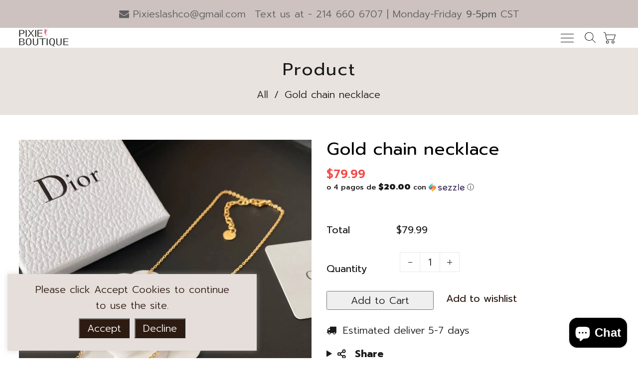

--- FILE ---
content_type: text/html; charset=utf-8
request_url: https://www.thepixieboutique.com/es/products/gold-chain-necklace
body_size: 58615
content:
<!doctype html>
<html class="no-js" lang="es">
  
<head>
<!-- Meta Pixel Code -->
<script>
!function(f,b,e,v,n,t,s)
{if(f.fbq)return;n=f.fbq=function(){n.callMethod?
n.callMethod.apply(n,arguments):n.queue.push(arguments)};
if(!f._fbq)f._fbq=n;n.push=n;n.loaded=!0;n.version='2.0';
n.queue=[];t=b.createElement(e);t.async=!0;
t.src=v;s=b.getElementsByTagName(e)[0];
s.parentNode.insertBefore(t,s)}(window, document,'script',
'https://connect.facebook.net/en_US/fbevents.js');
fbq('init', '1167539314773579');
fbq('track', 'PageView');
</script>
<noscript><img height="1" width="1" style="display:none" src="https://www.facebook.com/tr?id=1167539314773579&ev=PageView&noscript=1"/></noscript>
<!-- End Meta Pixel Code -->
    
    <meta charset="utf-8">
    <meta http-equiv="X-UA-Compatible" content="IE=edge">
    <meta name="viewport" content="width=device-width,initial-scale=1">
    <meta name="theme-color" content="">
    <link rel="canonical" href="https://www.thepixieboutique.com/es/products/gold-chain-necklace">
    <link rel="preconnect" href="https://cdn.shopify.com" crossorigin><link rel="icon" type="image/png" href="//www.thepixieboutique.com/cdn/shop/files/2022upgradelogo_8224257f-afb2-4b60-aae4-fe9969c9bc1e.avif?crop=center&height=32&v=1753505032&width=32"><link rel="preconnect" href="https://fonts.shopifycdn.com" crossorigin><title>
      Gold chain necklace

        &ndash;
        Pixie Boutique 
      </title>

    
      <meta name="description" content="•Discount in cart •Exactly as photographed  •medium length chain ">
    

    <!-- Social meta  -->
    

<meta property="og:site_name" content="Pixie Boutique ">
<meta property="og:url" content="https://www.thepixieboutique.com/es/products/gold-chain-necklace">
<meta property="og:title" content="Gold chain necklace">
<meta property="og:type" content="product">
<meta property="og:description" content="•Discount in cart •Exactly as photographed  •medium length chain "><meta property="og:image" content="http://www.thepixieboutique.com/cdn/shop/files/FD4E6D71-5672-40B5-B78E-66EEF77A11C1.jpg?v=1717013764&width=1920">
  <meta property="og:image:secure_url" content="https://www.thepixieboutique.com/cdn/shop/files/FD4E6D71-5672-40B5-B78E-66EEF77A11C1.jpg?v=1717013764&width=1920">
  <meta property="og:image:width" content="1080">
  <meta property="og:image:height" content="1080"><meta property="og:price:amount" content="79.99">
  <meta property="og:price:currency" content="USD"><meta name="twitter:card" content="summary_large_image">
<meta name="twitter:title" content="Gold chain necklace">
<meta name="twitter:description" content="•Discount in cart •Exactly as photographed  •medium length chain ">
    <!-- CSS  -->
    <style data-shopify>
@import url('https://fonts.googleapis.com/css2?family=Prompt:ital,wght@0,100;0,200;0,300;0,400;0,500;0,600;0,700;0,800;0,900;1,100;1,200;1,300;1,400;1,500;1,600;1,700;1,800;1,900&display=swap');@import url('https://fonts.googleapis.com/css2?family=Prompt:ital,wght@0,100;0,200;0,300;0,400;0,500;0,600;0,700;0,800;0,900;1,100;1,200;1,300;1,400;1,500;1,600;1,700;1,800;1,900&display=swap');@import url('https://fonts.googleapis.com/css2?family=Sacramento&display=swap');  


@font-face {
  font-family: Catamaran;
  font-weight: 400;
  font-style: normal;
  font-display: swap;
  src: url("//www.thepixieboutique.com/cdn/fonts/catamaran/catamaran_n4.97787e924c88922c7d20919761339dda1e5276ad.woff2") format("woff2"),
       url("//www.thepixieboutique.com/cdn/fonts/catamaran/catamaran_n4.cfda140ba68e3253077b759e3de0d67c4d8b231e.woff") format("woff");
}

@font-face {
  font-family: Outfit;
  font-weight: 300;
  font-style: normal;
  font-display: swap;
  src: url("//www.thepixieboutique.com/cdn/fonts/outfit/outfit_n3.8c97ae4c4fac7c2ea467a6dc784857f4de7e0e37.woff2") format("woff2"),
       url("//www.thepixieboutique.com/cdn/fonts/outfit/outfit_n3.b50a189ccde91f9bceee88f207c18c09f0b62a7b.woff") format("woff");
}

@font-face {
  font-family: Outfit;
  font-weight: 300;
  font-style: normal;
  font-display: swap;
  src: url("//www.thepixieboutique.com/cdn/fonts/outfit/outfit_n3.8c97ae4c4fac7c2ea467a6dc784857f4de7e0e37.woff2") format("woff2"),
       url("//www.thepixieboutique.com/cdn/fonts/outfit/outfit_n3.b50a189ccde91f9bceee88f207c18c09f0b62a7b.woff") format("woff");
}


@font-face {
  font-family: Outfit;
  font-weight: 700;
  font-style: normal;
  font-display: swap;
  src: url("//www.thepixieboutique.com/cdn/fonts/outfit/outfit_n7.bfc2ca767cd7c6962e82c320123933a7812146d6.woff2") format("woff2"),
       url("//www.thepixieboutique.com/cdn/fonts/outfit/outfit_n7.f0b22ea9a32b6f1f6f493dd3a7113aae3464d8b2.woff") format("woff");
}

@font-face {
  font-family: Outfit;
  font-weight: 400;
  font-style: normal;
  font-display: swap;
  src: url("//www.thepixieboutique.com/cdn/fonts/outfit/outfit_n4.387c2e2715c484a1f1075eb90d64808f1b37ac58.woff2") format("woff2"),
       url("//www.thepixieboutique.com/cdn/fonts/outfit/outfit_n4.aca8c81f18f62c9baa15c2dc5d1f6dd5442cdc50.woff") format("woff");
}




:root {

  /* Heading font*/--DTFontTypo_Heading:'Prompt', sans-serif;;--font-style-header: normal;
  --font-weight-header: 400;
  --font-size-header: ;

  /* Body font*/--DTFontTypo_Body:'Prompt', sans-serif;;--font-style-body: normal;
  --font-weight-body: 300;
  --font-weight-body--bold: 700;
  --font-weight-body--bolder: 400;
  --font-size-body: 20px;

  /* Custom font*/--DTFontTypo_Custom: 'Sacramento', cursive;;--font-style-additional: normal;
  --font-weight-additional: 300;
  --font-size-additional: 20;

  /* Other colors */
  --swiper-theme-color:  #e6deda !important;
  --DTPrimaryColor: #e6deda;
  --DTSecondaryColor: #cdc2c0;
  --DTTertiaryColor: #f7f4f2;
  --DTBodyBGColor: #ffffff;
  --DTOverlayColor: rgba(0, 0, 0, 0.5);
  /*--DTOverlayColor: rgb(255 255 255 / 50%);*/

  --DTLinkColor: #2d1b12;
  --DTLinkHoverColor: #f44a4a;
  --DTColor_Body: #1a1a1a;
  --DTColor_Heading: #000000;
  --DTColor_Border: #e9e9e9;

  /* Error and alerts */
  --DT_Error_Color: #D8000C;
  --DT_Success_Color:#4F8A10;
  --DT_discount_color:#4F8A10;
  --DT_Warning_Color:#9F6000;
  --DT_Info_Color: #31708f;

  /* Blog section */
  --DT_Blog_Border_Radius: 0px;
  --DT_Blog_Gutter_Width: 30px;
  --DT_Blog_BG_Color:rgba(0,0,0,0);
  --DT_Blog_Link_Color:#2d1b12;
  --DT_Blog_Link_Hover_Color:#f44a4a;
  --DT_Blog_Text_Color: #2d1b12;
  --DT_Blog_Icon_Color: #f44a4a;
  --DT_Blog_Button_BG_Color: rgba(0,0,0,0);
  --DT_Blog_Button_Text_Color:#231616;
  --DT_Blog_Button_BG_Hover_Color: rgba(0,0,0,0);
  --DT_Blog_Button_Text_Hover_Color:#f44a4a;

  /* Overlay Style */
  --DT_Blog_Link_Color_Overlay:#ffffff;
  --DT_Blog_Link_Hover_Color_Overlay:#000000;
  --DT_Blog_Text_Color_overlay: #ffffff;
  --DT_Blog_Icon_Color_overlay: #ffffff;
  --DT_Blog_Button_BG_Color_overlay: #ba8d69;
  --DT_Blog_Button_Text_Color_overlay:#ffffff;
  --DT_Blog_Button_BG_Hover_Color_overlay: #964930;
  --DT_Blog_Button_Text_Hover_Color_overlay:#ffffff;

  /* Base Size */
  --DTFontSizeBase: 20px;
  

  /* Heading Size */
  --DTFontSize_H1: 70px;
  --DTFontSize_H2: 55px;
  --DTFontSize_H3: 35px;
  --DTFontSize_H4: 24px;
  --DTFontSize_H5: 24px;
  --DTFontSize_H6: 20px;

  --DT_Heading_Line_Height: 1.1em;
  --DT_Body_Line_Height: 1.6em;

  --DTRadius: 0px;
  --DTInputPadding: 12px 20px 12px 20px;

  --DTInputBackground: #ffffff;
  --DTform_BG: #f7f7f7;

  /* Products */
  --DT_product_bg_color: rgba(0,0,0,0);
  --DT_product_text_color: #1a1a1a;
  --DT_product_title_color: #000000;
  --DT_product_title_hover_color: #f44a4a;
  --DT_product_vendor_color: #cabcba;
  --DT_product_detail_padding: 30px 0;
  --DT_product_icon_bg: #e6deda;
  --DT_product_icon_color: #2d1b12;
  --DT_product_icon_hover_bg: #2d1b12;
  --DT_product_icon_hover_color: #e6deda;
  
  /* Button Style */
  --DTPadding_Btn: 12px 32px 12px 32px;
  --DT_Button_BG_Color: #000000;
  --DT_Button_Text_Color: #e6deda;
  --DT_Button_BG_Hover_Color: #e6deda;
  --DT_Button_border_Color: #f44a4a;
  --DT_Button_hover_border_Color: #2d1b12;
  --DT_Button_Text_Hover_Color: #1a1a1a;
  --DT_Button_Border_Radius: 0px;
  --DT_Button_border_width: 0px;
  --DT_Button_text_transform: capitalize;

  --DTContainer: 1420px;
  --DT_Lap_Container: 1100px;
  --DT_Tab_Container: 960px;

  --DT_Container_Spacing: 6%;
  --DTGutter_Width: 30px;

  --DTBaseTransition: all 0.3s linear;

  --DTboxShadowcolor: rgba(187, 187, 187, 0.5);
  --DTboxShadowcolor_light: rgba(233, 233, 233, 0.5);

  --DTboxShadow: 0 0 10px var(--DTboxShadowcolor);
  --DTboxShadow_light: 0 0 10px var(--DTboxShadowcolor_light);

  /* Gradient Option */
  --DT_Gradient: linear-gradient(310deg, rgba(17, 189, 251, 1) 15%, rgba(33, 249, 150, 1) 85%);
  --DT_Gradient_Hover: linear-gradient(228deg, rgba(21, 209, 252, 1) 14%, rgba(187, 48, 254, 1) 83%);

  --sidebar_width:285px;
  }

@media(max-width:1199px){ 
:root{
--DTFontSizeBase: 16px;
--font-size-body: 16px;
}
}
form[class*="shopify-product"] .dT_VProdWishList a.add-wishlist:before { content:"Add to wishlist"; position:relative; }
form[class*="shopify-product"] .dT_VProdWishList a.add-wishlist.adding:before { content:"Adding to wishlist"; }
form[class*="shopify-product"] .dT_VProdWishList a.add-wishlist.added:before { content:"View wishlist"; }





.breadcrumb { padding:50px 0 50px 0;  margin:0 0 0px 0; }
.breadcrumb .breadcrumb_title{  color: #1a1a1a; }
.breadcrumb a, .breadcrumb span { color: #1a1a1a; }
.breadcrumb a:hover{  color: #f44a4a; }

.breadcrumb:before { background: #e6deda;opacity:.85; }


.breadcrumb { padding:calc(50px / 2) 0 calc(50px / 2) 0; margin:0 0 calc(0px / 2) 0; }
.has-sidebar .sidebar, div[class*="sidebar"] .sidebar { width:var(--sidebar_width) ; }
.has-sidebar .collection-grid,
.has-sidebar div[class*="template-content"]{ width:calc( 100% - var(--sidebar_width) - var(--DTGutter_Width) );  }

div:not(.full-width) > div[class*="template-content"] { /*min-width:calc( 100% - var(--sidebar_width));*/ }


.products .product-detail .offer-price {color:#3b7300; }
.products .product-container .ImageOverlayCa { background-color: rgba(0, 0, 0, 0.3);}
.products .product-container .badge--sold-out { background-color:#a60811; }
.products .product-container .badge--sale { background:#00a4ff; }

  .product_image_width, .product-description-product-template {
  max-width: 50%;
  width:calc(50% - 30px /2);
}

.product-media-size--large .product_image_width {
  max-width: 65%;
  width:calc(65% - 30px /2);
}

 .product-media-size--large .product-description-product-template {
  max-width: 35%;
  width:calc(35% - 30px /2);
}

.product-media-size--medium .product_image_width {
  max-width: 50%;
  width:calc(50% - 30px /2);
}

 .product-media-size--medium .product-description-product-template {
  max-width: 50%;
  width:calc(50% - 30px /2);
}


.product-media-size--small .product_image_width {
   max-width: 40%;
   width:calc(40% - 30px /2);
}
.product-media-size--small .product-description-product-template {
  max-width: 60%;
   width:calc(60% - 30px /2);
}






.product-deal-count .notice {  background:#e9e9e9;color:#7d583b;  }
.product-deal-count .deal-clock ul li { background:#e9e9e9;color:#7d583b; }
.product-deal-count .deal-clock ul li:not(:last-child) {border-right:1px solid rgba(125, 88, 59, 0.3); }

.horizontal-filter-sidebar.open .horizontal-bar .hz-close { left: var(--sidebar_width); }

.horizontal-filter-sidebar .horizontal-bar {  max-width: var(--sidebar_width);  right: -285px; }
.horizontal-filter-sidebar.open:after {  background-color:rgba(0, 0, 0, 0.7);  }

.has-sidebar.open .sidebar .dt-sc-btn.close-icon { left: 285px;}
.has-sidebar.open:after { background-color:rgba(0, 0, 0, 0.7); }
.has-sidebar.open:after {background-color:rgba(0, 0, 0, 0.7); }

.se-pre-con {
  position: fixed; left: 0px; top: 0px; width: 100%; height: 100%; z-index: 9999;background-repeat: no-repeat;
  background-position: center;
  background-color: var(--DTBodyBGColor);
    }
</style>
<link rel="preconnect" href="https://fonts.shopifycdn.com" crossorigin><link href="//www.thepixieboutique.com/cdn/shop/t/42/assets/dt-framework.css?v=57869792934701579301743174648" rel="stylesheet" type="text/css" media="all" />
<link href="//www.thepixieboutique.com/cdn/shop/t/42/assets/dt-custom.css?v=120759528809197124971748535704" rel="stylesheet" type="text/css" media="all" />
<link href="//www.thepixieboutique.com/cdn/shop/t/42/assets/swiper-bundle.min.css?v=140900139550931018971743174648" rel="stylesheet" type="text/css" media="all" />
<link href="//www.thepixieboutique.com/cdn/shop/t/42/assets/select2.min.css?v=132359696530644936811762795452" rel="stylesheet" type="text/css" media="all" />
<link href="//www.thepixieboutique.com/cdn/shop/t/42/assets/slick.css?v=181672270281220398911762795447" rel="stylesheet" type="text/css" media="all" />
<link href="//www.thepixieboutique.com/cdn/shop/t/42/assets/font-all.min.css?v=125567367772993751201743174648" rel="stylesheet" type="text/css" media="all" />

<link href="//www.thepixieboutique.com/cdn/shop/t/42/assets/animation.css?v=170469424254788653381743174648" rel="stylesheet" type="text/css" media="all" />

<link href="//www.thepixieboutique.com/cdn/shop/t/42/assets/magnific-popup.css?v=123474402960303027791743174648" rel="stylesheet" type="text/css" media="all" />


    <!-- Primary JS files  -->
    
<script src="//www.thepixieboutique.com/cdn/shop/t/42/assets/jquery-3.5.1.min.js?v=157947710062941474881743174648"></script>
<script src="//www.thepixieboutique.com/cdn/shop/t/42/assets/jquery-cookie.min.js?v=72365755745404048181743174648"></script>


  <script src="//www.thepixieboutique.com/cdn/shop/t/42/assets/jquery.elevateZoom-3.0.8.min.js?v=123299089282303306721743174648" defer></script>


<script src="//www.thepixieboutique.com/cdn/shopifycloud/storefront/assets/themes_support/api-0b83c35a.js"></script>

<script src="//www.thepixieboutique.com/cdn/shop/t/42/assets/ajax-cart.js?v=115087276350267860421762796180" defer></script>

<script src="//www.thepixieboutique.com/cdn/shop/t/42/assets/slick.min.js?v=78403228708673780251743174648"></script>  
<script src="//www.thepixieboutique.com/cdn/shop/t/42/assets/handlebars.min.js?v=116697156235993220851743174648"></script>
<script src="//www.thepixieboutique.com/cdn/shop/t/42/assets/dt-plugins.js?v=9655457704483851131743174648"></script>


<script src="//www.thepixieboutique.com/cdn/shop/t/42/assets/wow.js?v=106390324212083424781743174648" defer></script>


<script>
  var DT_THEME = {
    strings: {
      addToWishList: "Add to wishlist",
      viewMyWishList: "View wishlist",
      addToCart: "Add to Cart",
      emptyCart: "No Products Added",
      soldOut: "Sold Out",
      inStock: "In stock",
      unavailable: "Unavailable",
      available: "Available",
      addToCompareList: "Add To Compare List",
      viewMyCompareList: "View My Compare List",
      minCompareProductNav: "Need one more product to navigate to compare form here",
      minCompareProduct: "Not allowed to add more than 4 product to compare",
      continueShopping: "Continue shopping"
    },
    moneyFormat: "${{amount}}",
    cartGoalPrice: "10",
    freeEligible: "Yahoo! you got free shipping!",
    freeOnly: "Only",
    freeNotEligible: "away! for shipping"
  };
window.accessibilityStrings = {
          shareSuccess: "Link copied to clipboard"
            }
 document.documentElement.className = document.documentElement.className.replace('no-js', 'js');
    if (Shopify.designMode) {
      document.documentElement.classList.add('shopify-design-mode');
    }
</script>

    <script>window.performance && window.performance.mark && window.performance.mark('shopify.content_for_header.start');</script><meta name="google-site-verification" content="f8qXGIDvhN5mXruqXJ4YDrYRqZshwUX6_UZPxDKo_kY">
<meta name="google-site-verification" content="s9AFuEAtSWFgWBB4I-FwfCoKislYVVouuotsAqXN66U">
<meta name="google-site-verification" content="m7zHm9g6dPrfqkHeIUlMkqvD30DG96tdVmEGDJk9L_8">
<meta id="shopify-digital-wallet" name="shopify-digital-wallet" content="/5326504022/digital_wallets/dialog">
<link rel="alternate" hreflang="x-default" href="https://www.thepixieboutique.com/products/gold-chain-necklace">
<link rel="alternate" hreflang="en-US" href="https://www.thepixieboutique.com/products/gold-chain-necklace">
<link rel="alternate" hreflang="es-US" href="https://www.thepixieboutique.com/es/products/gold-chain-necklace">
<link rel="alternate" type="application/json+oembed" href="https://www.thepixieboutique.com/es/products/gold-chain-necklace.oembed">
<script async="async" src="/checkouts/internal/preloads.js?locale=es-US"></script>
<script id="shopify-features" type="application/json">{"accessToken":"2ec6ac165c35ff8d75a9903b00e5f3cd","betas":["rich-media-storefront-analytics"],"domain":"www.thepixieboutique.com","predictiveSearch":true,"shopId":5326504022,"locale":"es"}</script>
<script>var Shopify = Shopify || {};
Shopify.shop = "pixies-lash.myshopify.com";
Shopify.locale = "es";
Shopify.currency = {"active":"USD","rate":"1.0"};
Shopify.country = "US";
Shopify.theme = {"name":"baggy","id":177707974932,"schema_name":null,"schema_version":null,"theme_store_id":null,"role":"main"};
Shopify.theme.handle = "null";
Shopify.theme.style = {"id":null,"handle":null};
Shopify.cdnHost = "www.thepixieboutique.com/cdn";
Shopify.routes = Shopify.routes || {};
Shopify.routes.root = "/es/";</script>
<script type="module">!function(o){(o.Shopify=o.Shopify||{}).modules=!0}(window);</script>
<script>!function(o){function n(){var o=[];function n(){o.push(Array.prototype.slice.apply(arguments))}return n.q=o,n}var t=o.Shopify=o.Shopify||{};t.loadFeatures=n(),t.autoloadFeatures=n()}(window);</script>
<script id="shop-js-analytics" type="application/json">{"pageType":"product"}</script>
<script defer="defer" async type="module" src="//www.thepixieboutique.com/cdn/shopifycloud/shop-js/modules/v2/client.init-shop-cart-sync_CvZOh8Af.es.esm.js"></script>
<script defer="defer" async type="module" src="//www.thepixieboutique.com/cdn/shopifycloud/shop-js/modules/v2/chunk.common_3Rxs6Qxh.esm.js"></script>
<script type="module">
  await import("//www.thepixieboutique.com/cdn/shopifycloud/shop-js/modules/v2/client.init-shop-cart-sync_CvZOh8Af.es.esm.js");
await import("//www.thepixieboutique.com/cdn/shopifycloud/shop-js/modules/v2/chunk.common_3Rxs6Qxh.esm.js");

  window.Shopify.SignInWithShop?.initShopCartSync?.({"fedCMEnabled":true,"windoidEnabled":true});

</script>
<script>(function() {
  var isLoaded = false;
  function asyncLoad() {
    if (isLoaded) return;
    isLoaded = true;
    var urls = ["https:\/\/widgets.automizely.com\/pages\/v1\/pages.js?store_connection_id=7ae69770cb154806bac443904b938a49\u0026mapped_org_id=ad228f331530814996c0f36eeb46530f_v1\u0026shop=pixies-lash.myshopify.com","https:\/\/cdn.nfcube.com\/365171864904abd5e7e7cfa768db523b.js?shop=pixies-lash.myshopify.com","https:\/\/s3.eu-west-1.amazonaws.com\/production-klarna-il-shopify-osm\/7bec47374bc1cb6b6338dfd4d69e7bffd4f4b70b\/pixies-lash.myshopify.com-1753070338017.js?shop=pixies-lash.myshopify.com"];
    for (var i = 0; i < urls.length; i++) {
      var s = document.createElement('script');
      s.type = 'text/javascript';
      s.async = true;
      s.src = urls[i];
      var x = document.getElementsByTagName('script')[0];
      x.parentNode.insertBefore(s, x);
    }
  };
  if(window.attachEvent) {
    window.attachEvent('onload', asyncLoad);
  } else {
    window.addEventListener('load', asyncLoad, false);
  }
})();</script>
<script id="__st">var __st={"a":5326504022,"offset":-21600,"reqid":"75433faf-cb35-403c-9cf3-4f272cba766d-1768603675","pageurl":"www.thepixieboutique.com\/es\/products\/gold-chain-necklace","u":"35b8db8f14cd","p":"product","rtyp":"product","rid":9404495364372};</script>
<script>window.ShopifyPaypalV4VisibilityTracking = true;</script>
<script id="captcha-bootstrap">!function(){'use strict';const t='contact',e='account',n='new_comment',o=[[t,t],['blogs',n],['comments',n],[t,'customer']],c=[[e,'customer_login'],[e,'guest_login'],[e,'recover_customer_password'],[e,'create_customer']],r=t=>t.map((([t,e])=>`form[action*='/${t}']:not([data-nocaptcha='true']) input[name='form_type'][value='${e}']`)).join(','),a=t=>()=>t?[...document.querySelectorAll(t)].map((t=>t.form)):[];function s(){const t=[...o],e=r(t);return a(e)}const i='password',u='form_key',d=['recaptcha-v3-token','g-recaptcha-response','h-captcha-response',i],f=()=>{try{return window.sessionStorage}catch{return}},m='__shopify_v',_=t=>t.elements[u];function p(t,e,n=!1){try{const o=window.sessionStorage,c=JSON.parse(o.getItem(e)),{data:r}=function(t){const{data:e,action:n}=t;return t[m]||n?{data:e,action:n}:{data:t,action:n}}(c);for(const[e,n]of Object.entries(r))t.elements[e]&&(t.elements[e].value=n);n&&o.removeItem(e)}catch(o){console.error('form repopulation failed',{error:o})}}const l='form_type',E='cptcha';function T(t){t.dataset[E]=!0}const w=window,h=w.document,L='Shopify',v='ce_forms',y='captcha';let A=!1;((t,e)=>{const n=(g='f06e6c50-85a8-45c8-87d0-21a2b65856fe',I='https://cdn.shopify.com/shopifycloud/storefront-forms-hcaptcha/ce_storefront_forms_captcha_hcaptcha.v1.5.2.iife.js',D={infoText:'Protegido por hCaptcha',privacyText:'Privacidad',termsText:'Términos'},(t,e,n)=>{const o=w[L][v],c=o.bindForm;if(c)return c(t,g,e,D).then(n);var r;o.q.push([[t,g,e,D],n]),r=I,A||(h.body.append(Object.assign(h.createElement('script'),{id:'captcha-provider',async:!0,src:r})),A=!0)});var g,I,D;w[L]=w[L]||{},w[L][v]=w[L][v]||{},w[L][v].q=[],w[L][y]=w[L][y]||{},w[L][y].protect=function(t,e){n(t,void 0,e),T(t)},Object.freeze(w[L][y]),function(t,e,n,w,h,L){const[v,y,A,g]=function(t,e,n){const i=e?o:[],u=t?c:[],d=[...i,...u],f=r(d),m=r(i),_=r(d.filter((([t,e])=>n.includes(e))));return[a(f),a(m),a(_),s()]}(w,h,L),I=t=>{const e=t.target;return e instanceof HTMLFormElement?e:e&&e.form},D=t=>v().includes(t);t.addEventListener('submit',(t=>{const e=I(t);if(!e)return;const n=D(e)&&!e.dataset.hcaptchaBound&&!e.dataset.recaptchaBound,o=_(e),c=g().includes(e)&&(!o||!o.value);(n||c)&&t.preventDefault(),c&&!n&&(function(t){try{if(!f())return;!function(t){const e=f();if(!e)return;const n=_(t);if(!n)return;const o=n.value;o&&e.removeItem(o)}(t);const e=Array.from(Array(32),(()=>Math.random().toString(36)[2])).join('');!function(t,e){_(t)||t.append(Object.assign(document.createElement('input'),{type:'hidden',name:u})),t.elements[u].value=e}(t,e),function(t,e){const n=f();if(!n)return;const o=[...t.querySelectorAll(`input[type='${i}']`)].map((({name:t})=>t)),c=[...d,...o],r={};for(const[a,s]of new FormData(t).entries())c.includes(a)||(r[a]=s);n.setItem(e,JSON.stringify({[m]:1,action:t.action,data:r}))}(t,e)}catch(e){console.error('failed to persist form',e)}}(e),e.submit())}));const S=(t,e)=>{t&&!t.dataset[E]&&(n(t,e.some((e=>e===t))),T(t))};for(const o of['focusin','change'])t.addEventListener(o,(t=>{const e=I(t);D(e)&&S(e,y())}));const B=e.get('form_key'),M=e.get(l),P=B&&M;t.addEventListener('DOMContentLoaded',(()=>{const t=y();if(P)for(const e of t)e.elements[l].value===M&&p(e,B);[...new Set([...A(),...v().filter((t=>'true'===t.dataset.shopifyCaptcha))])].forEach((e=>S(e,t)))}))}(h,new URLSearchParams(w.location.search),n,t,e,['guest_login'])})(!0,!0)}();</script>
<script integrity="sha256-4kQ18oKyAcykRKYeNunJcIwy7WH5gtpwJnB7kiuLZ1E=" data-source-attribution="shopify.loadfeatures" defer="defer" src="//www.thepixieboutique.com/cdn/shopifycloud/storefront/assets/storefront/load_feature-a0a9edcb.js" crossorigin="anonymous"></script>
<script data-source-attribution="shopify.dynamic_checkout.dynamic.init">var Shopify=Shopify||{};Shopify.PaymentButton=Shopify.PaymentButton||{isStorefrontPortableWallets:!0,init:function(){window.Shopify.PaymentButton.init=function(){};var t=document.createElement("script");t.src="https://www.thepixieboutique.com/cdn/shopifycloud/portable-wallets/latest/portable-wallets.es.js",t.type="module",document.head.appendChild(t)}};
</script>
<script data-source-attribution="shopify.dynamic_checkout.buyer_consent">
  function portableWalletsHideBuyerConsent(e){var t=document.getElementById("shopify-buyer-consent"),n=document.getElementById("shopify-subscription-policy-button");t&&n&&(t.classList.add("hidden"),t.setAttribute("aria-hidden","true"),n.removeEventListener("click",e))}function portableWalletsShowBuyerConsent(e){var t=document.getElementById("shopify-buyer-consent"),n=document.getElementById("shopify-subscription-policy-button");t&&n&&(t.classList.remove("hidden"),t.removeAttribute("aria-hidden"),n.addEventListener("click",e))}window.Shopify?.PaymentButton&&(window.Shopify.PaymentButton.hideBuyerConsent=portableWalletsHideBuyerConsent,window.Shopify.PaymentButton.showBuyerConsent=portableWalletsShowBuyerConsent);
</script>
<script data-source-attribution="shopify.dynamic_checkout.cart.bootstrap">document.addEventListener("DOMContentLoaded",(function(){function t(){return document.querySelector("shopify-accelerated-checkout-cart, shopify-accelerated-checkout")}if(t())Shopify.PaymentButton.init();else{new MutationObserver((function(e,n){t()&&(Shopify.PaymentButton.init(),n.disconnect())})).observe(document.body,{childList:!0,subtree:!0})}}));
</script>
<script id='scb4127' type='text/javascript' async='' src='https://www.thepixieboutique.com/cdn/shopifycloud/privacy-banner/storefront-banner.js'></script>
<script>window.performance && window.performance.mark && window.performance.mark('shopify.content_for_header.end');</script>



 <!-- BEGIN app block: shopify://apps/klaviyo-email-marketing-sms/blocks/klaviyo-onsite-embed/2632fe16-c075-4321-a88b-50b567f42507 -->












  <script async src="https://static.klaviyo.com/onsite/js/W8akAM/klaviyo.js?company_id=W8akAM"></script>
  <script>!function(){if(!window.klaviyo){window._klOnsite=window._klOnsite||[];try{window.klaviyo=new Proxy({},{get:function(n,i){return"push"===i?function(){var n;(n=window._klOnsite).push.apply(n,arguments)}:function(){for(var n=arguments.length,o=new Array(n),w=0;w<n;w++)o[w]=arguments[w];var t="function"==typeof o[o.length-1]?o.pop():void 0,e=new Promise((function(n){window._klOnsite.push([i].concat(o,[function(i){t&&t(i),n(i)}]))}));return e}}})}catch(n){window.klaviyo=window.klaviyo||[],window.klaviyo.push=function(){var n;(n=window._klOnsite).push.apply(n,arguments)}}}}();</script>

  
    <script id="viewed_product">
      if (item == null) {
        var _learnq = _learnq || [];

        var MetafieldReviews = null
        var MetafieldYotpoRating = null
        var MetafieldYotpoCount = null
        var MetafieldLooxRating = null
        var MetafieldLooxCount = null
        var okendoProduct = null
        var okendoProductReviewCount = null
        var okendoProductReviewAverageValue = null
        try {
          // The following fields are used for Customer Hub recently viewed in order to add reviews.
          // This information is not part of __kla_viewed. Instead, it is part of __kla_viewed_reviewed_items
          MetafieldReviews = {};
          MetafieldYotpoRating = null
          MetafieldYotpoCount = null
          MetafieldLooxRating = null
          MetafieldLooxCount = null

          okendoProduct = null
          // If the okendo metafield is not legacy, it will error, which then requires the new json formatted data
          if (okendoProduct && 'error' in okendoProduct) {
            okendoProduct = null
          }
          okendoProductReviewCount = okendoProduct ? okendoProduct.reviewCount : null
          okendoProductReviewAverageValue = okendoProduct ? okendoProduct.reviewAverageValue : null
        } catch (error) {
          console.error('Error in Klaviyo onsite reviews tracking:', error);
        }

        var item = {
          Name: "Gold chain necklace",
          ProductID: 9404495364372,
          Categories: ["Accesorios VIP"],
          ImageURL: "https://www.thepixieboutique.com/cdn/shop/files/FD4E6D71-5672-40B5-B78E-66EEF77A11C1_grande.jpg?v=1717013764",
          URL: "https://www.thepixieboutique.com/es/products/gold-chain-necklace",
          Brand: "3RD PARTY WHOLESALE",
          Price: "$79.99",
          Value: "79.99",
          CompareAtPrice: "$0.00"
        };
        _learnq.push(['track', 'Viewed Product', item]);
        _learnq.push(['trackViewedItem', {
          Title: item.Name,
          ItemId: item.ProductID,
          Categories: item.Categories,
          ImageUrl: item.ImageURL,
          Url: item.URL,
          Metadata: {
            Brand: item.Brand,
            Price: item.Price,
            Value: item.Value,
            CompareAtPrice: item.CompareAtPrice
          },
          metafields:{
            reviews: MetafieldReviews,
            yotpo:{
              rating: MetafieldYotpoRating,
              count: MetafieldYotpoCount,
            },
            loox:{
              rating: MetafieldLooxRating,
              count: MetafieldLooxCount,
            },
            okendo: {
              rating: okendoProductReviewAverageValue,
              count: okendoProductReviewCount,
            }
          }
        }]);
      }
    </script>
  




  <script>
    window.klaviyoReviewsProductDesignMode = false
  </script>



  <!-- BEGIN app snippet: customer-hub-data --><script>
  if (!window.customerHub) {
    window.customerHub = {};
  }
  window.customerHub.storefrontRoutes = {
    login: "https://shopify.com/5326504022/account?locale=es&region_country=US?return_url=%2F%23k-hub",
    register: "https://shopify.com/5326504022/account?locale=es?return_url=%2F%23k-hub",
    logout: "/es/account/logout",
    profile: "/es/account",
    addresses: "/es/account/addresses",
  };
  
  window.customerHub.userId = null;
  
  window.customerHub.storeDomain = "pixies-lash.myshopify.com";

  
    window.customerHub.activeProduct = {
      name: "Gold chain necklace",
      category: null,
      imageUrl: "https://www.thepixieboutique.com/cdn/shop/files/FD4E6D71-5672-40B5-B78E-66EEF77A11C1_grande.jpg?v=1717013764",
      id: "9404495364372",
      link: "https://www.thepixieboutique.com/es/products/gold-chain-necklace",
      variants: [
        
          {
            id: "48857776521492",
            
            imageUrl: null,
            
            price: "7999",
            currency: "USD",
            availableForSale: true,
            title: "Default Title",
          },
        
      ],
    };
    window.customerHub.activeProduct.variants.forEach((variant) => {
        
        variant.price = `${variant.price.slice(0, -2)}.${variant.price.slice(-2)}`;
    });
  

  
    window.customerHub.storeLocale = {
        currentLanguage: 'es',
        currentCountry: 'US',
        availableLanguages: [
          
            {
              iso_code: 'en',
              endonym_name: 'English'
            },
          
            {
              iso_code: 'es',
              endonym_name: 'Español'
            }
          
        ],
        availableCountries: [
          
            {
              iso_code: 'AF',
              name: 'Afganistán',
              currency_code: 'USD'
            },
          
            {
              iso_code: 'AL',
              name: 'Albania',
              currency_code: 'USD'
            },
          
            {
              iso_code: 'DE',
              name: 'Alemania',
              currency_code: 'USD'
            },
          
            {
              iso_code: 'AD',
              name: 'Andorra',
              currency_code: 'USD'
            },
          
            {
              iso_code: 'AO',
              name: 'Angola',
              currency_code: 'USD'
            },
          
            {
              iso_code: 'AI',
              name: 'Anguila',
              currency_code: 'USD'
            },
          
            {
              iso_code: 'AG',
              name: 'Antigua y Barbuda',
              currency_code: 'USD'
            },
          
            {
              iso_code: 'SA',
              name: 'Arabia Saudí',
              currency_code: 'USD'
            },
          
            {
              iso_code: 'DZ',
              name: 'Argelia',
              currency_code: 'USD'
            },
          
            {
              iso_code: 'AR',
              name: 'Argentina',
              currency_code: 'USD'
            },
          
            {
              iso_code: 'AM',
              name: 'Armenia',
              currency_code: 'USD'
            },
          
            {
              iso_code: 'AW',
              name: 'Aruba',
              currency_code: 'USD'
            },
          
            {
              iso_code: 'AU',
              name: 'Australia',
              currency_code: 'USD'
            },
          
            {
              iso_code: 'AT',
              name: 'Austria',
              currency_code: 'USD'
            },
          
            {
              iso_code: 'AZ',
              name: 'Azerbaiyán',
              currency_code: 'USD'
            },
          
            {
              iso_code: 'BS',
              name: 'Bahamas',
              currency_code: 'USD'
            },
          
            {
              iso_code: 'BD',
              name: 'Bangladés',
              currency_code: 'USD'
            },
          
            {
              iso_code: 'BB',
              name: 'Barbados',
              currency_code: 'USD'
            },
          
            {
              iso_code: 'BH',
              name: 'Baréin',
              currency_code: 'USD'
            },
          
            {
              iso_code: 'BE',
              name: 'Bélgica',
              currency_code: 'USD'
            },
          
            {
              iso_code: 'BZ',
              name: 'Belice',
              currency_code: 'USD'
            },
          
            {
              iso_code: 'BJ',
              name: 'Benín',
              currency_code: 'USD'
            },
          
            {
              iso_code: 'BM',
              name: 'Bermudas',
              currency_code: 'USD'
            },
          
            {
              iso_code: 'BY',
              name: 'Bielorrusia',
              currency_code: 'USD'
            },
          
            {
              iso_code: 'BO',
              name: 'Bolivia',
              currency_code: 'USD'
            },
          
            {
              iso_code: 'BA',
              name: 'Bosnia y Herzegovina',
              currency_code: 'USD'
            },
          
            {
              iso_code: 'BW',
              name: 'Botsuana',
              currency_code: 'USD'
            },
          
            {
              iso_code: 'BR',
              name: 'Brasil',
              currency_code: 'USD'
            },
          
            {
              iso_code: 'BN',
              name: 'Brunéi',
              currency_code: 'USD'
            },
          
            {
              iso_code: 'BG',
              name: 'Bulgaria',
              currency_code: 'USD'
            },
          
            {
              iso_code: 'BF',
              name: 'Burkina Faso',
              currency_code: 'USD'
            },
          
            {
              iso_code: 'BI',
              name: 'Burundi',
              currency_code: 'USD'
            },
          
            {
              iso_code: 'BT',
              name: 'Bután',
              currency_code: 'USD'
            },
          
            {
              iso_code: 'CV',
              name: 'Cabo Verde',
              currency_code: 'USD'
            },
          
            {
              iso_code: 'KH',
              name: 'Camboya',
              currency_code: 'USD'
            },
          
            {
              iso_code: 'CM',
              name: 'Camerún',
              currency_code: 'USD'
            },
          
            {
              iso_code: 'CA',
              name: 'Canadá',
              currency_code: 'USD'
            },
          
            {
              iso_code: 'BQ',
              name: 'Caribe neerlandés',
              currency_code: 'USD'
            },
          
            {
              iso_code: 'QA',
              name: 'Catar',
              currency_code: 'USD'
            },
          
            {
              iso_code: 'TD',
              name: 'Chad',
              currency_code: 'USD'
            },
          
            {
              iso_code: 'CZ',
              name: 'Chequia',
              currency_code: 'USD'
            },
          
            {
              iso_code: 'CL',
              name: 'Chile',
              currency_code: 'USD'
            },
          
            {
              iso_code: 'CN',
              name: 'China',
              currency_code: 'USD'
            },
          
            {
              iso_code: 'CY',
              name: 'Chipre',
              currency_code: 'USD'
            },
          
            {
              iso_code: 'VA',
              name: 'Ciudad del Vaticano',
              currency_code: 'USD'
            },
          
            {
              iso_code: 'CO',
              name: 'Colombia',
              currency_code: 'USD'
            },
          
            {
              iso_code: 'KM',
              name: 'Comoras',
              currency_code: 'USD'
            },
          
            {
              iso_code: 'CG',
              name: 'Congo',
              currency_code: 'USD'
            },
          
            {
              iso_code: 'KR',
              name: 'Corea del Sur',
              currency_code: 'USD'
            },
          
            {
              iso_code: 'CR',
              name: 'Costa Rica',
              currency_code: 'USD'
            },
          
            {
              iso_code: 'CI',
              name: 'Côte d’Ivoire',
              currency_code: 'USD'
            },
          
            {
              iso_code: 'HR',
              name: 'Croacia',
              currency_code: 'USD'
            },
          
            {
              iso_code: 'CW',
              name: 'Curazao',
              currency_code: 'USD'
            },
          
            {
              iso_code: 'DK',
              name: 'Dinamarca',
              currency_code: 'USD'
            },
          
            {
              iso_code: 'DM',
              name: 'Dominica',
              currency_code: 'USD'
            },
          
            {
              iso_code: 'EC',
              name: 'Ecuador',
              currency_code: 'USD'
            },
          
            {
              iso_code: 'EG',
              name: 'Egipto',
              currency_code: 'USD'
            },
          
            {
              iso_code: 'SV',
              name: 'El Salvador',
              currency_code: 'USD'
            },
          
            {
              iso_code: 'AE',
              name: 'Emiratos Árabes Unidos',
              currency_code: 'USD'
            },
          
            {
              iso_code: 'ER',
              name: 'Eritrea',
              currency_code: 'USD'
            },
          
            {
              iso_code: 'SK',
              name: 'Eslovaquia',
              currency_code: 'USD'
            },
          
            {
              iso_code: 'SI',
              name: 'Eslovenia',
              currency_code: 'USD'
            },
          
            {
              iso_code: 'ES',
              name: 'España',
              currency_code: 'USD'
            },
          
            {
              iso_code: 'US',
              name: 'Estados Unidos',
              currency_code: 'USD'
            },
          
            {
              iso_code: 'EE',
              name: 'Estonia',
              currency_code: 'USD'
            },
          
            {
              iso_code: 'SZ',
              name: 'Esuatini',
              currency_code: 'USD'
            },
          
            {
              iso_code: 'ET',
              name: 'Etiopía',
              currency_code: 'USD'
            },
          
            {
              iso_code: 'PH',
              name: 'Filipinas',
              currency_code: 'USD'
            },
          
            {
              iso_code: 'FI',
              name: 'Finlandia',
              currency_code: 'USD'
            },
          
            {
              iso_code: 'FJ',
              name: 'Fiyi',
              currency_code: 'USD'
            },
          
            {
              iso_code: 'FR',
              name: 'Francia',
              currency_code: 'USD'
            },
          
            {
              iso_code: 'GA',
              name: 'Gabón',
              currency_code: 'USD'
            },
          
            {
              iso_code: 'GM',
              name: 'Gambia',
              currency_code: 'USD'
            },
          
            {
              iso_code: 'GE',
              name: 'Georgia',
              currency_code: 'USD'
            },
          
            {
              iso_code: 'GH',
              name: 'Ghana',
              currency_code: 'USD'
            },
          
            {
              iso_code: 'GI',
              name: 'Gibraltar',
              currency_code: 'USD'
            },
          
            {
              iso_code: 'GD',
              name: 'Granada',
              currency_code: 'USD'
            },
          
            {
              iso_code: 'GR',
              name: 'Grecia',
              currency_code: 'USD'
            },
          
            {
              iso_code: 'GL',
              name: 'Groenlandia',
              currency_code: 'USD'
            },
          
            {
              iso_code: 'GP',
              name: 'Guadalupe',
              currency_code: 'USD'
            },
          
            {
              iso_code: 'GT',
              name: 'Guatemala',
              currency_code: 'USD'
            },
          
            {
              iso_code: 'GF',
              name: 'Guayana Francesa',
              currency_code: 'USD'
            },
          
            {
              iso_code: 'GG',
              name: 'Guernesey',
              currency_code: 'USD'
            },
          
            {
              iso_code: 'GN',
              name: 'Guinea',
              currency_code: 'USD'
            },
          
            {
              iso_code: 'GQ',
              name: 'Guinea Ecuatorial',
              currency_code: 'USD'
            },
          
            {
              iso_code: 'GW',
              name: 'Guinea-Bisáu',
              currency_code: 'USD'
            },
          
            {
              iso_code: 'GY',
              name: 'Guyana',
              currency_code: 'USD'
            },
          
            {
              iso_code: 'HT',
              name: 'Haití',
              currency_code: 'USD'
            },
          
            {
              iso_code: 'HN',
              name: 'Honduras',
              currency_code: 'USD'
            },
          
            {
              iso_code: 'HU',
              name: 'Hungría',
              currency_code: 'USD'
            },
          
            {
              iso_code: 'IN',
              name: 'India',
              currency_code: 'USD'
            },
          
            {
              iso_code: 'ID',
              name: 'Indonesia',
              currency_code: 'USD'
            },
          
            {
              iso_code: 'IQ',
              name: 'Irak',
              currency_code: 'USD'
            },
          
            {
              iso_code: 'IE',
              name: 'Irlanda',
              currency_code: 'USD'
            },
          
            {
              iso_code: 'NF',
              name: 'Isla Norfolk',
              currency_code: 'USD'
            },
          
            {
              iso_code: 'IM',
              name: 'Isla de Man',
              currency_code: 'USD'
            },
          
            {
              iso_code: 'CX',
              name: 'Isla de Navidad',
              currency_code: 'USD'
            },
          
            {
              iso_code: 'AC',
              name: 'Isla de la Ascensión',
              currency_code: 'USD'
            },
          
            {
              iso_code: 'IS',
              name: 'Islandia',
              currency_code: 'USD'
            },
          
            {
              iso_code: 'AX',
              name: 'Islas Aland',
              currency_code: 'USD'
            },
          
            {
              iso_code: 'KY',
              name: 'Islas Caimán',
              currency_code: 'USD'
            },
          
            {
              iso_code: 'CC',
              name: 'Islas Cocos',
              currency_code: 'USD'
            },
          
            {
              iso_code: 'CK',
              name: 'Islas Cook',
              currency_code: 'USD'
            },
          
            {
              iso_code: 'FO',
              name: 'Islas Feroe',
              currency_code: 'USD'
            },
          
            {
              iso_code: 'GS',
              name: 'Islas Georgia del Sur y Sandwich del Sur',
              currency_code: 'USD'
            },
          
            {
              iso_code: 'FK',
              name: 'Islas Malvinas',
              currency_code: 'USD'
            },
          
            {
              iso_code: 'PN',
              name: 'Islas Pitcairn',
              currency_code: 'USD'
            },
          
            {
              iso_code: 'SB',
              name: 'Islas Salomón',
              currency_code: 'USD'
            },
          
            {
              iso_code: 'TC',
              name: 'Islas Turcas y Caicos',
              currency_code: 'USD'
            },
          
            {
              iso_code: 'VG',
              name: 'Islas Vírgenes Británicas',
              currency_code: 'USD'
            },
          
            {
              iso_code: 'UM',
              name: 'Islas menores alejadas de EE. UU.',
              currency_code: 'USD'
            },
          
            {
              iso_code: 'IL',
              name: 'Israel',
              currency_code: 'USD'
            },
          
            {
              iso_code: 'IT',
              name: 'Italia',
              currency_code: 'USD'
            },
          
            {
              iso_code: 'JM',
              name: 'Jamaica',
              currency_code: 'USD'
            },
          
            {
              iso_code: 'JP',
              name: 'Japón',
              currency_code: 'USD'
            },
          
            {
              iso_code: 'JE',
              name: 'Jersey',
              currency_code: 'USD'
            },
          
            {
              iso_code: 'JO',
              name: 'Jordania',
              currency_code: 'USD'
            },
          
            {
              iso_code: 'KZ',
              name: 'Kazajistán',
              currency_code: 'USD'
            },
          
            {
              iso_code: 'KE',
              name: 'Kenia',
              currency_code: 'USD'
            },
          
            {
              iso_code: 'KG',
              name: 'Kirguistán',
              currency_code: 'USD'
            },
          
            {
              iso_code: 'KI',
              name: 'Kiribati',
              currency_code: 'USD'
            },
          
            {
              iso_code: 'XK',
              name: 'Kosovo',
              currency_code: 'USD'
            },
          
            {
              iso_code: 'KW',
              name: 'Kuwait',
              currency_code: 'USD'
            },
          
            {
              iso_code: 'LA',
              name: 'Laos',
              currency_code: 'USD'
            },
          
            {
              iso_code: 'LS',
              name: 'Lesoto',
              currency_code: 'USD'
            },
          
            {
              iso_code: 'LV',
              name: 'Letonia',
              currency_code: 'USD'
            },
          
            {
              iso_code: 'LB',
              name: 'Líbano',
              currency_code: 'USD'
            },
          
            {
              iso_code: 'LR',
              name: 'Liberia',
              currency_code: 'USD'
            },
          
            {
              iso_code: 'LY',
              name: 'Libia',
              currency_code: 'USD'
            },
          
            {
              iso_code: 'LI',
              name: 'Liechtenstein',
              currency_code: 'USD'
            },
          
            {
              iso_code: 'LT',
              name: 'Lituania',
              currency_code: 'USD'
            },
          
            {
              iso_code: 'LU',
              name: 'Luxemburgo',
              currency_code: 'USD'
            },
          
            {
              iso_code: 'MK',
              name: 'Macedonia del Norte',
              currency_code: 'USD'
            },
          
            {
              iso_code: 'MG',
              name: 'Madagascar',
              currency_code: 'USD'
            },
          
            {
              iso_code: 'MY',
              name: 'Malasia',
              currency_code: 'USD'
            },
          
            {
              iso_code: 'MW',
              name: 'Malaui',
              currency_code: 'USD'
            },
          
            {
              iso_code: 'MV',
              name: 'Maldivas',
              currency_code: 'USD'
            },
          
            {
              iso_code: 'ML',
              name: 'Mali',
              currency_code: 'USD'
            },
          
            {
              iso_code: 'MT',
              name: 'Malta',
              currency_code: 'USD'
            },
          
            {
              iso_code: 'MA',
              name: 'Marruecos',
              currency_code: 'USD'
            },
          
            {
              iso_code: 'MQ',
              name: 'Martinica',
              currency_code: 'USD'
            },
          
            {
              iso_code: 'MU',
              name: 'Mauricio',
              currency_code: 'USD'
            },
          
            {
              iso_code: 'MR',
              name: 'Mauritania',
              currency_code: 'USD'
            },
          
            {
              iso_code: 'YT',
              name: 'Mayotte',
              currency_code: 'USD'
            },
          
            {
              iso_code: 'MX',
              name: 'México',
              currency_code: 'USD'
            },
          
            {
              iso_code: 'MD',
              name: 'Moldavia',
              currency_code: 'USD'
            },
          
            {
              iso_code: 'MC',
              name: 'Mónaco',
              currency_code: 'USD'
            },
          
            {
              iso_code: 'MN',
              name: 'Mongolia',
              currency_code: 'USD'
            },
          
            {
              iso_code: 'ME',
              name: 'Montenegro',
              currency_code: 'USD'
            },
          
            {
              iso_code: 'MS',
              name: 'Montserrat',
              currency_code: 'USD'
            },
          
            {
              iso_code: 'MZ',
              name: 'Mozambique',
              currency_code: 'USD'
            },
          
            {
              iso_code: 'MM',
              name: 'Myanmar (Birmania)',
              currency_code: 'USD'
            },
          
            {
              iso_code: 'NA',
              name: 'Namibia',
              currency_code: 'USD'
            },
          
            {
              iso_code: 'NR',
              name: 'Nauru',
              currency_code: 'USD'
            },
          
            {
              iso_code: 'NP',
              name: 'Nepal',
              currency_code: 'USD'
            },
          
            {
              iso_code: 'NI',
              name: 'Nicaragua',
              currency_code: 'USD'
            },
          
            {
              iso_code: 'NE',
              name: 'Níger',
              currency_code: 'USD'
            },
          
            {
              iso_code: 'NG',
              name: 'Nigeria',
              currency_code: 'USD'
            },
          
            {
              iso_code: 'NU',
              name: 'Niue',
              currency_code: 'USD'
            },
          
            {
              iso_code: 'NO',
              name: 'Noruega',
              currency_code: 'USD'
            },
          
            {
              iso_code: 'NC',
              name: 'Nueva Caledonia',
              currency_code: 'USD'
            },
          
            {
              iso_code: 'NZ',
              name: 'Nueva Zelanda',
              currency_code: 'USD'
            },
          
            {
              iso_code: 'OM',
              name: 'Omán',
              currency_code: 'USD'
            },
          
            {
              iso_code: 'NL',
              name: 'Países Bajos',
              currency_code: 'USD'
            },
          
            {
              iso_code: 'PK',
              name: 'Pakistán',
              currency_code: 'USD'
            },
          
            {
              iso_code: 'PA',
              name: 'Panamá',
              currency_code: 'USD'
            },
          
            {
              iso_code: 'PG',
              name: 'Papúa Nueva Guinea',
              currency_code: 'USD'
            },
          
            {
              iso_code: 'PY',
              name: 'Paraguay',
              currency_code: 'USD'
            },
          
            {
              iso_code: 'PE',
              name: 'Perú',
              currency_code: 'USD'
            },
          
            {
              iso_code: 'PF',
              name: 'Polinesia Francesa',
              currency_code: 'USD'
            },
          
            {
              iso_code: 'PL',
              name: 'Polonia',
              currency_code: 'USD'
            },
          
            {
              iso_code: 'PT',
              name: 'Portugal',
              currency_code: 'USD'
            },
          
            {
              iso_code: 'HK',
              name: 'RAE de Hong Kong (China)',
              currency_code: 'USD'
            },
          
            {
              iso_code: 'MO',
              name: 'RAE de Macao (China)',
              currency_code: 'USD'
            },
          
            {
              iso_code: 'GB',
              name: 'Reino Unido',
              currency_code: 'USD'
            },
          
            {
              iso_code: 'CF',
              name: 'República Centroafricana',
              currency_code: 'USD'
            },
          
            {
              iso_code: 'CD',
              name: 'República Democrática del Congo',
              currency_code: 'USD'
            },
          
            {
              iso_code: 'DO',
              name: 'República Dominicana',
              currency_code: 'USD'
            },
          
            {
              iso_code: 'RE',
              name: 'Reunión',
              currency_code: 'USD'
            },
          
            {
              iso_code: 'RW',
              name: 'Ruanda',
              currency_code: 'USD'
            },
          
            {
              iso_code: 'RO',
              name: 'Rumanía',
              currency_code: 'USD'
            },
          
            {
              iso_code: 'RU',
              name: 'Rusia',
              currency_code: 'USD'
            },
          
            {
              iso_code: 'EH',
              name: 'Sáhara Occidental',
              currency_code: 'USD'
            },
          
            {
              iso_code: 'WS',
              name: 'Samoa',
              currency_code: 'USD'
            },
          
            {
              iso_code: 'BL',
              name: 'San Bartolomé',
              currency_code: 'USD'
            },
          
            {
              iso_code: 'KN',
              name: 'San Cristóbal y Nieves',
              currency_code: 'USD'
            },
          
            {
              iso_code: 'SM',
              name: 'San Marino',
              currency_code: 'USD'
            },
          
            {
              iso_code: 'MF',
              name: 'San Martín',
              currency_code: 'USD'
            },
          
            {
              iso_code: 'PM',
              name: 'San Pedro y Miquelón',
              currency_code: 'USD'
            },
          
            {
              iso_code: 'VC',
              name: 'San Vicente y las Granadinas',
              currency_code: 'USD'
            },
          
            {
              iso_code: 'SH',
              name: 'Santa Elena',
              currency_code: 'USD'
            },
          
            {
              iso_code: 'LC',
              name: 'Santa Lucía',
              currency_code: 'USD'
            },
          
            {
              iso_code: 'ST',
              name: 'Santo Tomé y Príncipe',
              currency_code: 'USD'
            },
          
            {
              iso_code: 'SN',
              name: 'Senegal',
              currency_code: 'USD'
            },
          
            {
              iso_code: 'RS',
              name: 'Serbia',
              currency_code: 'USD'
            },
          
            {
              iso_code: 'SC',
              name: 'Seychelles',
              currency_code: 'USD'
            },
          
            {
              iso_code: 'SL',
              name: 'Sierra Leona',
              currency_code: 'USD'
            },
          
            {
              iso_code: 'SG',
              name: 'Singapur',
              currency_code: 'USD'
            },
          
            {
              iso_code: 'SX',
              name: 'Sint Maarten',
              currency_code: 'USD'
            },
          
            {
              iso_code: 'SO',
              name: 'Somalia',
              currency_code: 'USD'
            },
          
            {
              iso_code: 'LK',
              name: 'Sri Lanka',
              currency_code: 'USD'
            },
          
            {
              iso_code: 'ZA',
              name: 'Sudáfrica',
              currency_code: 'USD'
            },
          
            {
              iso_code: 'SD',
              name: 'Sudán',
              currency_code: 'USD'
            },
          
            {
              iso_code: 'SS',
              name: 'Sudán del Sur',
              currency_code: 'USD'
            },
          
            {
              iso_code: 'SE',
              name: 'Suecia',
              currency_code: 'USD'
            },
          
            {
              iso_code: 'CH',
              name: 'Suiza',
              currency_code: 'USD'
            },
          
            {
              iso_code: 'SR',
              name: 'Surinam',
              currency_code: 'USD'
            },
          
            {
              iso_code: 'SJ',
              name: 'Svalbard y Jan Mayen',
              currency_code: 'USD'
            },
          
            {
              iso_code: 'TH',
              name: 'Tailandia',
              currency_code: 'USD'
            },
          
            {
              iso_code: 'TW',
              name: 'Taiwán',
              currency_code: 'USD'
            },
          
            {
              iso_code: 'TZ',
              name: 'Tanzania',
              currency_code: 'USD'
            },
          
            {
              iso_code: 'TJ',
              name: 'Tayikistán',
              currency_code: 'USD'
            },
          
            {
              iso_code: 'IO',
              name: 'Territorio Británico del Océano Índico',
              currency_code: 'USD'
            },
          
            {
              iso_code: 'TF',
              name: 'Territorios Australes Franceses',
              currency_code: 'USD'
            },
          
            {
              iso_code: 'PS',
              name: 'Territorios Palestinos',
              currency_code: 'USD'
            },
          
            {
              iso_code: 'TL',
              name: 'Timor-Leste',
              currency_code: 'USD'
            },
          
            {
              iso_code: 'TG',
              name: 'Togo',
              currency_code: 'USD'
            },
          
            {
              iso_code: 'TK',
              name: 'Tokelau',
              currency_code: 'USD'
            },
          
            {
              iso_code: 'TO',
              name: 'Tonga',
              currency_code: 'USD'
            },
          
            {
              iso_code: 'TT',
              name: 'Trinidad y Tobago',
              currency_code: 'USD'
            },
          
            {
              iso_code: 'TA',
              name: 'Tristán de Acuña',
              currency_code: 'USD'
            },
          
            {
              iso_code: 'TN',
              name: 'Túnez',
              currency_code: 'USD'
            },
          
            {
              iso_code: 'TM',
              name: 'Turkmenistán',
              currency_code: 'USD'
            },
          
            {
              iso_code: 'TR',
              name: 'Turquía',
              currency_code: 'USD'
            },
          
            {
              iso_code: 'TV',
              name: 'Tuvalu',
              currency_code: 'USD'
            },
          
            {
              iso_code: 'UA',
              name: 'Ucrania',
              currency_code: 'USD'
            },
          
            {
              iso_code: 'UG',
              name: 'Uganda',
              currency_code: 'USD'
            },
          
            {
              iso_code: 'UY',
              name: 'Uruguay',
              currency_code: 'USD'
            },
          
            {
              iso_code: 'UZ',
              name: 'Uzbekistán',
              currency_code: 'USD'
            },
          
            {
              iso_code: 'VU',
              name: 'Vanuatu',
              currency_code: 'USD'
            },
          
            {
              iso_code: 'VE',
              name: 'Venezuela',
              currency_code: 'USD'
            },
          
            {
              iso_code: 'VN',
              name: 'Vietnam',
              currency_code: 'USD'
            },
          
            {
              iso_code: 'WF',
              name: 'Wallis y Futuna',
              currency_code: 'USD'
            },
          
            {
              iso_code: 'YE',
              name: 'Yemen',
              currency_code: 'USD'
            },
          
            {
              iso_code: 'DJ',
              name: 'Yibuti',
              currency_code: 'USD'
            },
          
            {
              iso_code: 'ZM',
              name: 'Zambia',
              currency_code: 'USD'
            },
          
            {
              iso_code: 'ZW',
              name: 'Zimbabue',
              currency_code: 'USD'
            }
          
        ]
    };
  
</script>
<!-- END app snippet -->





<!-- END app block --><script src="https://cdn.shopify.com/extensions/6da6ffdd-cf2b-4a18-80e5-578ff81399ca/klarna-on-site-messaging-33/assets/index.js" type="text/javascript" defer="defer"></script>
<script src="https://cdn.shopify.com/extensions/7bc9bb47-adfa-4267-963e-cadee5096caf/inbox-1252/assets/inbox-chat-loader.js" type="text/javascript" defer="defer"></script>
<script src="https://cdn.shopify.com/extensions/019bc5da-5ba6-7e9a-9888-a6222a70d7c3/js-client-214/assets/pushowl-shopify.js" type="text/javascript" defer="defer"></script>
<link href="https://monorail-edge.shopifysvc.com" rel="dns-prefetch">
<script>(function(){if ("sendBeacon" in navigator && "performance" in window) {try {var session_token_from_headers = performance.getEntriesByType('navigation')[0].serverTiming.find(x => x.name == '_s').description;} catch {var session_token_from_headers = undefined;}var session_cookie_matches = document.cookie.match(/_shopify_s=([^;]*)/);var session_token_from_cookie = session_cookie_matches && session_cookie_matches.length === 2 ? session_cookie_matches[1] : "";var session_token = session_token_from_headers || session_token_from_cookie || "";function handle_abandonment_event(e) {var entries = performance.getEntries().filter(function(entry) {return /monorail-edge.shopifysvc.com/.test(entry.name);});if (!window.abandonment_tracked && entries.length === 0) {window.abandonment_tracked = true;var currentMs = Date.now();var navigation_start = performance.timing.navigationStart;var payload = {shop_id: 5326504022,url: window.location.href,navigation_start,duration: currentMs - navigation_start,session_token,page_type: "product"};window.navigator.sendBeacon("https://monorail-edge.shopifysvc.com/v1/produce", JSON.stringify({schema_id: "online_store_buyer_site_abandonment/1.1",payload: payload,metadata: {event_created_at_ms: currentMs,event_sent_at_ms: currentMs}}));}}window.addEventListener('pagehide', handle_abandonment_event);}}());</script>
<script id="web-pixels-manager-setup">(function e(e,d,r,n,o){if(void 0===o&&(o={}),!Boolean(null===(a=null===(i=window.Shopify)||void 0===i?void 0:i.analytics)||void 0===a?void 0:a.replayQueue)){var i,a;window.Shopify=window.Shopify||{};var t=window.Shopify;t.analytics=t.analytics||{};var s=t.analytics;s.replayQueue=[],s.publish=function(e,d,r){return s.replayQueue.push([e,d,r]),!0};try{self.performance.mark("wpm:start")}catch(e){}var l=function(){var e={modern:/Edge?\/(1{2}[4-9]|1[2-9]\d|[2-9]\d{2}|\d{4,})\.\d+(\.\d+|)|Firefox\/(1{2}[4-9]|1[2-9]\d|[2-9]\d{2}|\d{4,})\.\d+(\.\d+|)|Chrom(ium|e)\/(9{2}|\d{3,})\.\d+(\.\d+|)|(Maci|X1{2}).+ Version\/(15\.\d+|(1[6-9]|[2-9]\d|\d{3,})\.\d+)([,.]\d+|)( \(\w+\)|)( Mobile\/\w+|) Safari\/|Chrome.+OPR\/(9{2}|\d{3,})\.\d+\.\d+|(CPU[ +]OS|iPhone[ +]OS|CPU[ +]iPhone|CPU IPhone OS|CPU iPad OS)[ +]+(15[._]\d+|(1[6-9]|[2-9]\d|\d{3,})[._]\d+)([._]\d+|)|Android:?[ /-](13[3-9]|1[4-9]\d|[2-9]\d{2}|\d{4,})(\.\d+|)(\.\d+|)|Android.+Firefox\/(13[5-9]|1[4-9]\d|[2-9]\d{2}|\d{4,})\.\d+(\.\d+|)|Android.+Chrom(ium|e)\/(13[3-9]|1[4-9]\d|[2-9]\d{2}|\d{4,})\.\d+(\.\d+|)|SamsungBrowser\/([2-9]\d|\d{3,})\.\d+/,legacy:/Edge?\/(1[6-9]|[2-9]\d|\d{3,})\.\d+(\.\d+|)|Firefox\/(5[4-9]|[6-9]\d|\d{3,})\.\d+(\.\d+|)|Chrom(ium|e)\/(5[1-9]|[6-9]\d|\d{3,})\.\d+(\.\d+|)([\d.]+$|.*Safari\/(?![\d.]+ Edge\/[\d.]+$))|(Maci|X1{2}).+ Version\/(10\.\d+|(1[1-9]|[2-9]\d|\d{3,})\.\d+)([,.]\d+|)( \(\w+\)|)( Mobile\/\w+|) Safari\/|Chrome.+OPR\/(3[89]|[4-9]\d|\d{3,})\.\d+\.\d+|(CPU[ +]OS|iPhone[ +]OS|CPU[ +]iPhone|CPU IPhone OS|CPU iPad OS)[ +]+(10[._]\d+|(1[1-9]|[2-9]\d|\d{3,})[._]\d+)([._]\d+|)|Android:?[ /-](13[3-9]|1[4-9]\d|[2-9]\d{2}|\d{4,})(\.\d+|)(\.\d+|)|Mobile Safari.+OPR\/([89]\d|\d{3,})\.\d+\.\d+|Android.+Firefox\/(13[5-9]|1[4-9]\d|[2-9]\d{2}|\d{4,})\.\d+(\.\d+|)|Android.+Chrom(ium|e)\/(13[3-9]|1[4-9]\d|[2-9]\d{2}|\d{4,})\.\d+(\.\d+|)|Android.+(UC? ?Browser|UCWEB|U3)[ /]?(15\.([5-9]|\d{2,})|(1[6-9]|[2-9]\d|\d{3,})\.\d+)\.\d+|SamsungBrowser\/(5\.\d+|([6-9]|\d{2,})\.\d+)|Android.+MQ{2}Browser\/(14(\.(9|\d{2,})|)|(1[5-9]|[2-9]\d|\d{3,})(\.\d+|))(\.\d+|)|K[Aa][Ii]OS\/(3\.\d+|([4-9]|\d{2,})\.\d+)(\.\d+|)/},d=e.modern,r=e.legacy,n=navigator.userAgent;return n.match(d)?"modern":n.match(r)?"legacy":"unknown"}(),u="modern"===l?"modern":"legacy",c=(null!=n?n:{modern:"",legacy:""})[u],f=function(e){return[e.baseUrl,"/wpm","/b",e.hashVersion,"modern"===e.buildTarget?"m":"l",".js"].join("")}({baseUrl:d,hashVersion:r,buildTarget:u}),m=function(e){var d=e.version,r=e.bundleTarget,n=e.surface,o=e.pageUrl,i=e.monorailEndpoint;return{emit:function(e){var a=e.status,t=e.errorMsg,s=(new Date).getTime(),l=JSON.stringify({metadata:{event_sent_at_ms:s},events:[{schema_id:"web_pixels_manager_load/3.1",payload:{version:d,bundle_target:r,page_url:o,status:a,surface:n,error_msg:t},metadata:{event_created_at_ms:s}}]});if(!i)return console&&console.warn&&console.warn("[Web Pixels Manager] No Monorail endpoint provided, skipping logging."),!1;try{return self.navigator.sendBeacon.bind(self.navigator)(i,l)}catch(e){}var u=new XMLHttpRequest;try{return u.open("POST",i,!0),u.setRequestHeader("Content-Type","text/plain"),u.send(l),!0}catch(e){return console&&console.warn&&console.warn("[Web Pixels Manager] Got an unhandled error while logging to Monorail."),!1}}}}({version:r,bundleTarget:l,surface:e.surface,pageUrl:self.location.href,monorailEndpoint:e.monorailEndpoint});try{o.browserTarget=l,function(e){var d=e.src,r=e.async,n=void 0===r||r,o=e.onload,i=e.onerror,a=e.sri,t=e.scriptDataAttributes,s=void 0===t?{}:t,l=document.createElement("script"),u=document.querySelector("head"),c=document.querySelector("body");if(l.async=n,l.src=d,a&&(l.integrity=a,l.crossOrigin="anonymous"),s)for(var f in s)if(Object.prototype.hasOwnProperty.call(s,f))try{l.dataset[f]=s[f]}catch(e){}if(o&&l.addEventListener("load",o),i&&l.addEventListener("error",i),u)u.appendChild(l);else{if(!c)throw new Error("Did not find a head or body element to append the script");c.appendChild(l)}}({src:f,async:!0,onload:function(){if(!function(){var e,d;return Boolean(null===(d=null===(e=window.Shopify)||void 0===e?void 0:e.analytics)||void 0===d?void 0:d.initialized)}()){var d=window.webPixelsManager.init(e)||void 0;if(d){var r=window.Shopify.analytics;r.replayQueue.forEach((function(e){var r=e[0],n=e[1],o=e[2];d.publishCustomEvent(r,n,o)})),r.replayQueue=[],r.publish=d.publishCustomEvent,r.visitor=d.visitor,r.initialized=!0}}},onerror:function(){return m.emit({status:"failed",errorMsg:"".concat(f," has failed to load")})},sri:function(e){var d=/^sha384-[A-Za-z0-9+/=]+$/;return"string"==typeof e&&d.test(e)}(c)?c:"",scriptDataAttributes:o}),m.emit({status:"loading"})}catch(e){m.emit({status:"failed",errorMsg:(null==e?void 0:e.message)||"Unknown error"})}}})({shopId: 5326504022,storefrontBaseUrl: "https://www.thepixieboutique.com",extensionsBaseUrl: "https://extensions.shopifycdn.com/cdn/shopifycloud/web-pixels-manager",monorailEndpoint: "https://monorail-edge.shopifysvc.com/unstable/produce_batch",surface: "storefront-renderer",enabledBetaFlags: ["2dca8a86"],webPixelsConfigList: [{"id":"2249556244","configuration":"{\"accountID\":\"W8akAM\",\"webPixelConfig\":\"eyJlbmFibGVBZGRlZFRvQ2FydEV2ZW50cyI6IHRydWV9\"}","eventPayloadVersion":"v1","runtimeContext":"STRICT","scriptVersion":"524f6c1ee37bacdca7657a665bdca589","type":"APP","apiClientId":123074,"privacyPurposes":["ANALYTICS","MARKETING"],"dataSharingAdjustments":{"protectedCustomerApprovalScopes":["read_customer_address","read_customer_email","read_customer_name","read_customer_personal_data","read_customer_phone"]}},{"id":"1902313748","configuration":"{\"pixel_id\":\"959434232498785\",\"pixel_type\":\"facebook_pixel\"}","eventPayloadVersion":"v1","runtimeContext":"OPEN","scriptVersion":"ca16bc87fe92b6042fbaa3acc2fbdaa6","type":"APP","apiClientId":2329312,"privacyPurposes":["ANALYTICS","MARKETING","SALE_OF_DATA"],"dataSharingAdjustments":{"protectedCustomerApprovalScopes":["read_customer_address","read_customer_email","read_customer_name","read_customer_personal_data","read_customer_phone"]}},{"id":"1577812244","configuration":"{\"subdomain\": \"pixies-lash\"}","eventPayloadVersion":"v1","runtimeContext":"STRICT","scriptVersion":"69e1bed23f1568abe06fb9d113379033","type":"APP","apiClientId":1615517,"privacyPurposes":["ANALYTICS","MARKETING","SALE_OF_DATA"],"dataSharingAdjustments":{"protectedCustomerApprovalScopes":["read_customer_address","read_customer_email","read_customer_name","read_customer_personal_data","read_customer_phone"]}},{"id":"12812564","configuration":"{\"pixelId\":\"ec212151-418a-4036-a9fe-e5c1599ca750\"}","eventPayloadVersion":"v1","runtimeContext":"STRICT","scriptVersion":"c119f01612c13b62ab52809eb08154bb","type":"APP","apiClientId":2556259,"privacyPurposes":["ANALYTICS","MARKETING","SALE_OF_DATA"],"dataSharingAdjustments":{"protectedCustomerApprovalScopes":["read_customer_address","read_customer_email","read_customer_name","read_customer_personal_data","read_customer_phone"]}},{"id":"144277780","eventPayloadVersion":"v1","runtimeContext":"LAX","scriptVersion":"1","type":"CUSTOM","privacyPurposes":["ANALYTICS"],"name":"Google Analytics tag (migrated)"},{"id":"shopify-app-pixel","configuration":"{}","eventPayloadVersion":"v1","runtimeContext":"STRICT","scriptVersion":"0450","apiClientId":"shopify-pixel","type":"APP","privacyPurposes":["ANALYTICS","MARKETING"]},{"id":"shopify-custom-pixel","eventPayloadVersion":"v1","runtimeContext":"LAX","scriptVersion":"0450","apiClientId":"shopify-pixel","type":"CUSTOM","privacyPurposes":["ANALYTICS","MARKETING"]}],isMerchantRequest: false,initData: {"shop":{"name":"Pixie Boutique ","paymentSettings":{"currencyCode":"USD"},"myshopifyDomain":"pixies-lash.myshopify.com","countryCode":"US","storefrontUrl":"https:\/\/www.thepixieboutique.com\/es"},"customer":null,"cart":null,"checkout":null,"productVariants":[{"price":{"amount":79.99,"currencyCode":"USD"},"product":{"title":"Gold chain necklace","vendor":"3RD PARTY WHOLESALE","id":"9404495364372","untranslatedTitle":"Gold chain necklace","url":"\/es\/products\/gold-chain-necklace","type":""},"id":"48857776521492","image":{"src":"\/\/www.thepixieboutique.com\/cdn\/shop\/files\/FD4E6D71-5672-40B5-B78E-66EEF77A11C1.jpg?v=1717013764"},"sku":"","title":"Default Title","untranslatedTitle":"Default Title"}],"purchasingCompany":null},},"https://www.thepixieboutique.com/cdn","fcfee988w5aeb613cpc8e4bc33m6693e112",{"modern":"","legacy":""},{"shopId":"5326504022","storefrontBaseUrl":"https:\/\/www.thepixieboutique.com","extensionBaseUrl":"https:\/\/extensions.shopifycdn.com\/cdn\/shopifycloud\/web-pixels-manager","surface":"storefront-renderer","enabledBetaFlags":"[\"2dca8a86\"]","isMerchantRequest":"false","hashVersion":"fcfee988w5aeb613cpc8e4bc33m6693e112","publish":"custom","events":"[[\"page_viewed\",{}],[\"product_viewed\",{\"productVariant\":{\"price\":{\"amount\":79.99,\"currencyCode\":\"USD\"},\"product\":{\"title\":\"Gold chain necklace\",\"vendor\":\"3RD PARTY WHOLESALE\",\"id\":\"9404495364372\",\"untranslatedTitle\":\"Gold chain necklace\",\"url\":\"\/es\/products\/gold-chain-necklace\",\"type\":\"\"},\"id\":\"48857776521492\",\"image\":{\"src\":\"\/\/www.thepixieboutique.com\/cdn\/shop\/files\/FD4E6D71-5672-40B5-B78E-66EEF77A11C1.jpg?v=1717013764\"},\"sku\":\"\",\"title\":\"Default Title\",\"untranslatedTitle\":\"Default Title\"}}]]"});</script><script>
  window.ShopifyAnalytics = window.ShopifyAnalytics || {};
  window.ShopifyAnalytics.meta = window.ShopifyAnalytics.meta || {};
  window.ShopifyAnalytics.meta.currency = 'USD';
  var meta = {"product":{"id":9404495364372,"gid":"gid:\/\/shopify\/Product\/9404495364372","vendor":"3RD PARTY WHOLESALE","type":"","handle":"gold-chain-necklace","variants":[{"id":48857776521492,"price":7999,"name":"Gold chain necklace","public_title":null,"sku":""}],"remote":false},"page":{"pageType":"product","resourceType":"product","resourceId":9404495364372,"requestId":"75433faf-cb35-403c-9cf3-4f272cba766d-1768603675"}};
  for (var attr in meta) {
    window.ShopifyAnalytics.meta[attr] = meta[attr];
  }
</script>
<script class="analytics">
  (function () {
    var customDocumentWrite = function(content) {
      var jquery = null;

      if (window.jQuery) {
        jquery = window.jQuery;
      } else if (window.Checkout && window.Checkout.$) {
        jquery = window.Checkout.$;
      }

      if (jquery) {
        jquery('body').append(content);
      }
    };

    var hasLoggedConversion = function(token) {
      if (token) {
        return document.cookie.indexOf('loggedConversion=' + token) !== -1;
      }
      return false;
    }

    var setCookieIfConversion = function(token) {
      if (token) {
        var twoMonthsFromNow = new Date(Date.now());
        twoMonthsFromNow.setMonth(twoMonthsFromNow.getMonth() + 2);

        document.cookie = 'loggedConversion=' + token + '; expires=' + twoMonthsFromNow;
      }
    }

    var trekkie = window.ShopifyAnalytics.lib = window.trekkie = window.trekkie || [];
    if (trekkie.integrations) {
      return;
    }
    trekkie.methods = [
      'identify',
      'page',
      'ready',
      'track',
      'trackForm',
      'trackLink'
    ];
    trekkie.factory = function(method) {
      return function() {
        var args = Array.prototype.slice.call(arguments);
        args.unshift(method);
        trekkie.push(args);
        return trekkie;
      };
    };
    for (var i = 0; i < trekkie.methods.length; i++) {
      var key = trekkie.methods[i];
      trekkie[key] = trekkie.factory(key);
    }
    trekkie.load = function(config) {
      trekkie.config = config || {};
      trekkie.config.initialDocumentCookie = document.cookie;
      var first = document.getElementsByTagName('script')[0];
      var script = document.createElement('script');
      script.type = 'text/javascript';
      script.onerror = function(e) {
        var scriptFallback = document.createElement('script');
        scriptFallback.type = 'text/javascript';
        scriptFallback.onerror = function(error) {
                var Monorail = {
      produce: function produce(monorailDomain, schemaId, payload) {
        var currentMs = new Date().getTime();
        var event = {
          schema_id: schemaId,
          payload: payload,
          metadata: {
            event_created_at_ms: currentMs,
            event_sent_at_ms: currentMs
          }
        };
        return Monorail.sendRequest("https://" + monorailDomain + "/v1/produce", JSON.stringify(event));
      },
      sendRequest: function sendRequest(endpointUrl, payload) {
        // Try the sendBeacon API
        if (window && window.navigator && typeof window.navigator.sendBeacon === 'function' && typeof window.Blob === 'function' && !Monorail.isIos12()) {
          var blobData = new window.Blob([payload], {
            type: 'text/plain'
          });

          if (window.navigator.sendBeacon(endpointUrl, blobData)) {
            return true;
          } // sendBeacon was not successful

        } // XHR beacon

        var xhr = new XMLHttpRequest();

        try {
          xhr.open('POST', endpointUrl);
          xhr.setRequestHeader('Content-Type', 'text/plain');
          xhr.send(payload);
        } catch (e) {
          console.log(e);
        }

        return false;
      },
      isIos12: function isIos12() {
        return window.navigator.userAgent.lastIndexOf('iPhone; CPU iPhone OS 12_') !== -1 || window.navigator.userAgent.lastIndexOf('iPad; CPU OS 12_') !== -1;
      }
    };
    Monorail.produce('monorail-edge.shopifysvc.com',
      'trekkie_storefront_load_errors/1.1',
      {shop_id: 5326504022,
      theme_id: 177707974932,
      app_name: "storefront",
      context_url: window.location.href,
      source_url: "//www.thepixieboutique.com/cdn/s/trekkie.storefront.cd680fe47e6c39ca5d5df5f0a32d569bc48c0f27.min.js"});

        };
        scriptFallback.async = true;
        scriptFallback.src = '//www.thepixieboutique.com/cdn/s/trekkie.storefront.cd680fe47e6c39ca5d5df5f0a32d569bc48c0f27.min.js';
        first.parentNode.insertBefore(scriptFallback, first);
      };
      script.async = true;
      script.src = '//www.thepixieboutique.com/cdn/s/trekkie.storefront.cd680fe47e6c39ca5d5df5f0a32d569bc48c0f27.min.js';
      first.parentNode.insertBefore(script, first);
    };
    trekkie.load(
      {"Trekkie":{"appName":"storefront","development":false,"defaultAttributes":{"shopId":5326504022,"isMerchantRequest":null,"themeId":177707974932,"themeCityHash":"11240940416430818184","contentLanguage":"es","currency":"USD"},"isServerSideCookieWritingEnabled":true,"monorailRegion":"shop_domain","enabledBetaFlags":["65f19447"]},"Session Attribution":{},"S2S":{"facebookCapiEnabled":true,"source":"trekkie-storefront-renderer","apiClientId":580111}}
    );

    var loaded = false;
    trekkie.ready(function() {
      if (loaded) return;
      loaded = true;

      window.ShopifyAnalytics.lib = window.trekkie;

      var originalDocumentWrite = document.write;
      document.write = customDocumentWrite;
      try { window.ShopifyAnalytics.merchantGoogleAnalytics.call(this); } catch(error) {};
      document.write = originalDocumentWrite;

      window.ShopifyAnalytics.lib.page(null,{"pageType":"product","resourceType":"product","resourceId":9404495364372,"requestId":"75433faf-cb35-403c-9cf3-4f272cba766d-1768603675","shopifyEmitted":true});

      var match = window.location.pathname.match(/checkouts\/(.+)\/(thank_you|post_purchase)/)
      var token = match? match[1]: undefined;
      if (!hasLoggedConversion(token)) {
        setCookieIfConversion(token);
        window.ShopifyAnalytics.lib.track("Viewed Product",{"currency":"USD","variantId":48857776521492,"productId":9404495364372,"productGid":"gid:\/\/shopify\/Product\/9404495364372","name":"Gold chain necklace","price":"79.99","sku":"","brand":"3RD PARTY WHOLESALE","variant":null,"category":"","nonInteraction":true,"remote":false},undefined,undefined,{"shopifyEmitted":true});
      window.ShopifyAnalytics.lib.track("monorail:\/\/trekkie_storefront_viewed_product\/1.1",{"currency":"USD","variantId":48857776521492,"productId":9404495364372,"productGid":"gid:\/\/shopify\/Product\/9404495364372","name":"Gold chain necklace","price":"79.99","sku":"","brand":"3RD PARTY WHOLESALE","variant":null,"category":"","nonInteraction":true,"remote":false,"referer":"https:\/\/www.thepixieboutique.com\/es\/products\/gold-chain-necklace"});
      }
    });


        var eventsListenerScript = document.createElement('script');
        eventsListenerScript.async = true;
        eventsListenerScript.src = "//www.thepixieboutique.com/cdn/shopifycloud/storefront/assets/shop_events_listener-3da45d37.js";
        document.getElementsByTagName('head')[0].appendChild(eventsListenerScript);

})();</script>
  <script>
  if (!window.ga || (window.ga && typeof window.ga !== 'function')) {
    window.ga = function ga() {
      (window.ga.q = window.ga.q || []).push(arguments);
      if (window.Shopify && window.Shopify.analytics && typeof window.Shopify.analytics.publish === 'function') {
        window.Shopify.analytics.publish("ga_stub_called", {}, {sendTo: "google_osp_migration"});
      }
      console.error("Shopify's Google Analytics stub called with:", Array.from(arguments), "\nSee https://help.shopify.com/manual/promoting-marketing/pixels/pixel-migration#google for more information.");
    };
    if (window.Shopify && window.Shopify.analytics && typeof window.Shopify.analytics.publish === 'function') {
      window.Shopify.analytics.publish("ga_stub_initialized", {}, {sendTo: "google_osp_migration"});
    }
  }
</script>
<script
  defer
  src="https://www.thepixieboutique.com/cdn/shopifycloud/perf-kit/shopify-perf-kit-3.0.4.min.js"
  data-application="storefront-renderer"
  data-shop-id="5326504022"
  data-render-region="gcp-us-central1"
  data-page-type="product"
  data-theme-instance-id="177707974932"
  data-theme-name=""
  data-theme-version=""
  data-monorail-region="shop_domain"
  data-resource-timing-sampling-rate="10"
  data-shs="true"
  data-shs-beacon="true"
  data-shs-export-with-fetch="true"
  data-shs-logs-sample-rate="1"
  data-shs-beacon-endpoint="https://www.thepixieboutique.com/api/collect"
></script>
</head>
  <body id="gold-chain-necklace" class=" template-product  others ">











<style>
.mc-mainDiv {
    visibility: visible !important;
    display: flex;
    min-height: 100%;
    align-items: center;
    justify-content: center;
    background-color: #f9f9f9;
    font-family: 'Open Sans', sans-serif;
    width: 100%;
    position: fixed;
    top: 0;
    left: 0;
    z-index: 99999999999999999 !important;
    background-color: #ffffff !important;
}

.mc-cardStyle {
    width: 500px;
    height: 390px;
    border-color: white;
    background: #fafafa;
    padding: 36px 0;
    border-radius: 4px;
    margin: 30px 0;
    box-shadow: 0px 0 2px 0 rgba(0, 0, 0, 0.25);
    overflow: auto;
}

.mc-cardStyle-2 {
    width: 500px;
    height: 390px;
    border-color: white;
    background: #fafafa;
    padding: 36px 0;
    border-radius: 4px;
    margin: 30px 0;
    box-shadow: 0px 0 2px 0 rgba(0, 0, 0, 0.25);
    overflow: hidden;
}

#mc-passcodelogo {
    max-height: ;
    margin: auto;
    display: flex;
    flex-direction: column;
}

.mc-formTitle {
    font-weight: bold;
    margin-top: 20px;
    color: #000000;
    text-align: center;
    font-size: 18px;
}

.mc-inputLabel {
    font-size: 12px;
    color: #555;
    margin-bottom: 6px;
    margin-top: 24px;
}

.mc-inputDiv {
    width: 70%;
    display: flex;
    flex-direction: column;
    margin: auto;
}

.mc-passcode-input {
    height: 40px;
    font-size: 16px;
    border-radius: 4px;
    border: none;
    border: solid 1px #ccc;
    padding: 0 11px;
}

.mc-passcode-input:disabled {
    cursor: not-allowed;
    border: solid 1px #eee;
}

.mc-buttonWrapper {
    margin-top: 40px;
}

.mc-submitButton {
    width: 175px;
    height: 40px;
    margin: auto;
    display: block;
    color: #fff;
    background-color: #23222a;
    border-color: #000000;
    text-shadow: 0 -1px 0 rgba(0, 0, 0, 0.12);
    box-shadow: 0 2px 0 rgba(0, 0, 0, 0.035);
    border-radius: 4px;
    font-size: 14px;
    cursor: pointer;
}

.mc-backButton {
    position: absolute;
    box-shadow: none;
    font-weight: 500;
    top: 84% !important;
    left: 90px !important;
    border-radius: 3px !important;
    cursor: pointer !important;
    font-size: 42px;
}

.mc-submitButton:disabled {
    border: 1px solid #cccccc;
    background-color: #cccccc;
    color: #666666;
}

.mc-logo {
    position: absolute;
    left: 50px;
    top: 30px;
}

.mc-logo-pre {
    position: absolute;
    left: 10px;
    top: 30px;
}

.extra {
    padding: 6px;
}
</style>

<div class="mc-mainDiv" id="mc-mainDiv">
    <div class="" id="mc-backButton">
        <a class="mc-backButton" onclick="history.back()">⇤</a>
    </div>

    <!-- Restriction -->
    <div id="restrict_type">
        <h2 id="message_restriction"></h2>
    </div>

    <div class="mc-cardStyle" id="passcode_type">
        <form action="" method="post" name="mc-passcode-form" id="mc-passcode-form">
            <h2 class="mc-formTitle">Title</h2>

            <div class="mc-inputDiv">
                <label class="mc-inputLabel" for="mc-passcode-input">
                    Password Title
                </label>
                <input type="password" id="mc-passcode-input" name="mc-password" class="mc-passcode-input" required autofocus />
                <span class="mc-passcode-error" id="mc-passcode-error"></span>
            </div>

            <div class="mc-buttonWrapper">
                <button type="submit" id="mc-passcode-submit" class="mc-submitButton">
                    <span>Continue</span>
                </button>
            </div>

            <div class="extra"></div>
        </form>
    </div>
</div>

<script>
const element = document.querySelector("#restrict_type");

const MC_MAIN_DIV_HTML = document.getElementById("mc-mainDiv").innerHTML;
let MC_LOCK_DATA;
let MC_C_COUNTRY_NAME;
const mc_lock_all_product_with_collection = "true" === "true";
const MC_MAIN_PASSCODE_FORM_HTML = document.getElementById("mc-passcode-form").innerHTML;
const MC_EXCLUDE_PAGE_PASSCODE = "login,register,404,reset_password";

const MC_OBSERVER = new MutationObserver(function() {
    if (document.getElementById("mc-mainDiv").style.display === "none") {
        document.getElementById("mc-mainDiv").style.setProperty("display", "flex", "important");
    }
    if (document.getElementById("mc-mainDiv").style.visibility !== "visible") {
        document.getElementById("mc-mainDiv").style.setProperty("visibility", "visible", "important");
    }
    if (document.getElementById("mc-mainDiv").classList.contains("__web-inspector-hide-shortcut__")) {
        document.getElementById("mc-mainDiv").classList.remove("__web-inspector-hide-shortcut__");
    }
});

const MC_CONFIG_OBSERVER = {
    attributeFilter: ["class", "style"],
    attributes: true

};

function mcGetProductCollections(isObj = false) {
    let productCollections = "";
    
    
    productCollections += "263566557270";
    
    
    
    if (isObj) {
        return productCollections ? productCollections.split(",") : [];
    }
    return productCollections;

}

let MC_PRODUCT_COLLECTIONS = mcGetProductCollections();

function mcSetCookie(cvalue, exdays, extraInfo = {}) {

    const cnameArray = getMcCookieName();

    let cname;
    if (Object.keys(extraInfo).length > 0) {
        const { cookieId } = extraInfo;
        if (cookieId) {
            cname = cnameArray.find(cnameEx => cnameEx.includes(cookieId));
        }
    }

    cname = cname || cnameArray[0];

    const d = new Date();
    d.setTime(d.getTime() + (exdays * 24 * 60 * 60 * 1000));
    let expires = "expires=" + d.toUTCString();
    document.cookie = cname + "=" + cvalue + ";" + expires + ";path=/";
    window.location.reload();

}

function getMcCookieName() {

    const mc_template = "product";
    const mc_product_id = "9404495364372";
    const mc_collection_id = "";
    const mc_page_id = "";
    const mc_customer_id = "";

    if (mc_template === "product") {
        const productCollections = mcGetProductCollections(true);
        let productCnames = [`mc-login-${mc_template}-${mc_product_id}`];
        if (productCollections) {
            productCollections.forEach(collect => {
                productCnames.push(`mc-login-collection-${collect}`);
            });
        }

        return productCnames;
    } else if (mc_template === "collection") {
        return [`mc-login-${mc_template}-${mc_collection_id}`];
    } else if (mc_page_id) {
        return [`mc-login-${mc_template}-${mc_page_id}`];
    }
    return [`mc-login-${mc_template}-all`];
}

function mcGetCookie() {
    const cnameArray = getMcCookieName();
    let cookieValue;
    cnameArray.forEach(cname => {
        let name = cname + "=";
        let decodedCookie = decodeURIComponent(document.cookie);
        let ca = decodedCookie.split(';');
        for (let c of ca) {
            while (c.charAt(0) === ' ') {
                c = c.substring(1);
            }
            if (c.indexOf(name) === 0) {
                cookieValue = c.substring(name.length, c.length);
            }
        }
    });
    return cookieValue;
}

function onMcFormSubmit(event) {
    
    event.preventDefault();
    event.stopImmediatePropagation();
    const mc_template = "product";
    const mc_product_id = "9404495364372";
    const mc_collection_id = "";
    const mc_page_id = "";
    const mc_customer_id = "";
    const mc_country = "";
    let mc_customer_tags = "";
    
    
    const mcPasscode = document.getElementById("mc-passcode-input").value;
    const errorNode = document.getElementById("mc-passcode-error");
    
    if (!mcPasscode) {
        errorNode.innerHTML = "Password is required. Please enter password";
    } else {
        errorNode.innerHTML = "";
        fetch('https://forcelogin.magecomp.net/api/passcode-check', {
            method: "POST",
            body: JSON.stringify({
                passcode: mcPasscode,
                shop: "pixies-lash.myshopify.com",
                product_id: mc_product_id,
                collection_id: mc_collection_id,
                page_id: mc_page_id,
                customer_id: mc_customer_id,
                customer_tags: mc_customer_tags,
                template: mc_template,
                country: MC_C_COUNTRY_NAME,
                product_collections: mcGetProductCollections(true),
                  current_path: window.location.pathname.replace(/^\/|\/$/g, ""), 
            }),
            headers: {
                "content-type": "application/json"
            }
        })
        .then(res => res.json())
        .then(res => {
            if (res.status === 1) {
                let cookieId = res.data?.data?.cookieId;
                mcSetCookie(mcGenerateString(), 1, { cookieId });
            } else {
                errorNode.innerHTML = res.data.error;
            }
        })
        .catch(e => console.error(e));
    }
}

function mcGenerateString() {
    const characters = 'ABCDEFGHIJKLMNOPQRSTUVWXYZabcdefghijklmnopqrstuvwxyz0123456789';
    let result = '_';
    const charactersLength = characters.length;
    for (let i = 0; i < 32; i++) {
        result += characters.charAt(Math.floor(Math.random() * charactersLength));
    }
    return result;
}
function isTodayInSelectedDays(selected_days) {
  if (!selected_days || typeof selected_days !== 'string') return false;

  const today = new Date();
  const days = [
    "Sunday",
    "Monday",
    "Tuesday",
    "Wednesday",
    "Thursday",
    "Friday",
    "Saturday"
  ];

  const currentDay = days[today.getDay()];

  const selectedDaysArray = selected_days.split(',').map(day => day.trim());
  return selectedDaysArray.includes(currentDay);
}

console.log(isTodayInSelectedDays()); 

function isDateInRange(startDate, endDate) {
    
    // Get current UTC date
    const now = new Date();
    const currentDate = new Date(Date.UTC(
        now.getUTCFullYear(),
        now.getUTCMonth(),
        now.getUTCDate(),
        now.getUTCHours(),
        now.getUTCMinutes(),
        now.getUTCSeconds()
    ));

    // Parse startDate and endDate as UTC
    // Expected format: "YYYY-MM-DD HH:MM:SS"
    const startParts = startDate.match(/(\d{4})-(\d{2})-(\d{2}) (\d{2}):(\d{2}):(\d{2})/);
    const endParts = endDate.match(/(\d{4})-(\d{2})-(\d{2}) (\d{2}):(\d{2}):(\d{2})/);

    if (!startParts || !endParts) {
        console.log("❌ [Date Check] Invalid date format for start or end date:", startDate, endDate);
        return true; // Allow access if date format is invalid to avoid blocking due to bad data
    }

    const start = new Date(Date.UTC(
        parseInt(startParts[1]), // year
        parseInt(startParts[2]) - 1, // month (0-based)
        parseInt(startParts[3]), // day
        parseInt(startParts[4]), // hours
        parseInt(startParts[5]), // minutes
        parseInt(startParts[6]) // seconds
    ));

    const end = new Date(Date.UTC(
        parseInt(endParts[1]), // year
        parseInt(endParts[2]) - 1, // month (0-based)
        parseInt(endParts[3]), // day
        parseInt(endParts[4]), // hours
        parseInt(endParts[5]), // minutes
        parseInt(endParts[6]) // seconds
    ));

    // Ensure dates are valid
    if (isNaN(start.getTime()) || isNaN(end.getTime())) {
        console.log("❌ [Date Check] Invalid start or end date:", startDate, endDate);
        return true; // Allow access if dates are invalid to avoid blocking due to bad data
    }

    // Check if current UTC date is within the range (inclusive)
    const isInRange = currentDate >= start && currentDate <= end;
    console.log("🚀 [Date Check] Current UTC Date:", currentDate.toUTCString(), "Start:", start.toUTCString(), "End:", end.toUTCString(), "In Range:", isInRange);
    return isInRange;
}

function onMcCheckValidity() {


    var currentCookie = mcGetCookie();
    if (currentCookie) {
        // console.log("✅ [Cookie Check] Valid cookie found, access granted.");
        return true;
    }

    const mc_template = "product";
    const mc_is_login_coustomer = "" ? true : false;
    var mc_target_id = null;

    switch (mc_template) {
        case 'product':
            mc_target_id = "9404495364372";
            break;
        case 'collection':
            mc_target_id = "";
            break;
        case 'page':
            mc_target_id = "";
            break;
        case 'blog':
            mc_target_id = "";
            break;
        default:
            mc_target_id = null;
            break;
    }

    let mc_required_login_json_data;

    try {
        mc_required_login_json_data = JSON.parse(`[]`);
        
    } catch (e) {
        return true;
    }

    for (let index = 0; index < mc_required_login_json_data.length; index++) {

        const entry = mc_required_login_json_data[index];


  // Step 0: Check if date-based restriction is enabled and if current date is within range
        if (entry.is_date_between_enable === 1 && entry.start_date && entry.end_date) {
            if (!isDateInRange(entry.start_date, entry.end_date)) {
                continue; 
            } else {
            
            }
        }
         if (entry.isRepeatePasscode === 1) {
  if (!isTodayInSelectedDays(entry.selected_days)) {
    continue; // skip this one if today is not in selected days
  }
  else {
            
            }

  // today is allowed — proceed with logic
}
    const currentUrl = window.location.pathname;
    console.log("🚀 ~ onMcCheckValidity ~ currentUrl:", currentUrl)
    // const isAllowed = allowedUrls.includes(currentUrl);


        // Step 1: Collection-level Lock Check for Products
        if (mc_template === "product" && mc_lock_all_product_with_collection && entry.collection_restrict?.length > 0) {
            const productCollections = mcGetProductCollections(true);
           
            const isCollectionExcluded = entry.isCollectionExcluded === 1 || entry.isCollectionExcluded === true;
            const isCollectionInList = productCollections.some(collect => entry.collection_restrict.map(String).includes(String(collect)));
         
            if (isCollectionExcluded) {
               
                if (isCollectionInList) {
                   
                    continue; // Skip to next restriction entry
                } else {
                   
                    MC_LOCK_DATA = {
                        is_restricted_by_content: entry.is_restricted_by_content,
                        is_restricted_by_passcode: entry.is_restricted_by_passcode,
                        is_only_guest: entry.is_only_guest,
                        contant:entry.contant,
                        customer_tages:entry.customer_tages,
                    };
                    

                    if (mc_is_login_coustomer && MC_LOCK_DATA.is_only_guest) {
                        
                        return true;
                    }

                    let lockData = setMcLockData(MC_LOCK_DATA);
                  
                    return !lockData;
                }
            } else {
                // If isCollectionExcluded is false, restrict products in collection_restrict
                if (isCollectionInList) {
                    
                    MC_LOCK_DATA = {
                        is_restricted_by_content: entry.is_restricted_by_content,
                        is_restricted_by_passcode: entry.is_restricted_by_passcode,
                        is_only_guest: entry.is_only_guest,
                        contant:entry.contant,
                        customer_tages:entry.customer_tages,

                    };

                    
                    if (mc_is_login_coustomer && MC_LOCK_DATA.is_only_guest) {
                       
                        return true;
                    }

                    let lockData = setMcLockData(MC_LOCK_DATA);
                   
                    return !lockData;
                }
            }
        }

        // Step 2: Collection-level Restriction Check
        if (mc_template === "collection" && entry.collection_restrict?.length > 0) {
            const isCollectionExcluded = entry.isCollectionExcluded === 1 || entry.isCollectionExcluded === true;
            const isCollectionInList = entry.collection_restrict.map(String).includes(String(mc_target_id));

        
            if (isCollectionExcluded) {
               
                if (isCollectionInList) {
                    
                    continue; // Skip to next restriction entry

                } else {
                   
                    MC_LOCK_DATA = {
                        is_restricted_by_content: entry.is_restricted_by_content,
                        is_restricted_by_passcode: entry.is_restricted_by_passcode,
                        is_only_guest: entry.is_only_guest,
                        contant:entry.contant,
                        customer_tages:entry.customer_tages,

                    };

                    if (mc_is_login_coustomer && MC_LOCK_DATA.is_only_guest) {
                        return true;
                    }

                    let lockData = setMcLockData(MC_LOCK_DATA);
                    return !lockData;
                }

            } else {
                // If isCollectionExcluded is false, restrict collections in collection_restrict
                if (isCollectionInList) {
                    MC_LOCK_DATA = {
                        is_restricted_by_content: entry.is_restricted_by_content,
                        is_restricted_by_passcode: entry.is_restricted_by_passcode,
                        is_only_guest: entry.is_only_guest,
                        contant:entry.contant,
                        customer_tages:entry.customer_tages,

                    };


                    if (mc_is_login_coustomer && MC_LOCK_DATA.is_only_guest) {
                        return true;
                    }

                    let lockData = setMcLockData(MC_LOCK_DATA);
                    return !lockData;
                }
            }
        }

        // Step 3: Product-specific Restriction Check
        if (entry.hasOwnProperty('product_restrict') && mc_template === "product") {
            const isExcluded = entry.isProductExcluded === 1 || entry.isProductExcluded === true;
            const isProductInList = entry.product_restrict.map(String).includes(String(mc_target_id));
          

            if (isExcluded) {
                // If isProductExcluded is true, exclude products in product_restrict (allow them)
                if (isProductInList) {
                    
                    continue; // Skip to next restriction entry
                } else { 
                    // Restrict all other products
                   
                    MC_LOCK_DATA = {
                        is_restricted_by_content: entry.is_restricted_by_content,
                        is_restricted_by_passcode: entry.is_restricted_by_passcode,
                        is_only_guest: entry.is_only_guest,
                        contant:entry.contant,
                        customer_tages:entry.customer_tages,

                    };

                   

                    if (mc_is_login_coustomer && MC_LOCK_DATA.is_only_guest) {
                        return true;
                    }

                    let lockData = setMcLockData(MC_LOCK_DATA);
                    return !lockData;
                }

            } else {
                // If isProductExcluded is false, restrict products in product_restrict
                if (isProductInList) {
                    MC_LOCK_DATA = {
                        is_restricted_by_content: entry.is_restricted_by_content,
                        is_restricted_by_passcode: entry.is_restricted_by_passcode,
                        is_only_guest: entry.is_only_guest,
                        contant:entry.contant,
                        customer_tages:entry.customer_tages,

                    };

                    if (mc_is_login_coustomer && MC_LOCK_DATA.is_only_guest) {
                        return true;
                    }

                    let lockData = setMcLockData(MC_LOCK_DATA);
                    return !lockData;

                }
            }
        }

        // Step 4: General Product Restriction

        if (
            mc_template === "product" &&
            entry.hasOwnProperty('apply_to_all_product') &&
            entry.apply_to_all_product === 1
        ) {
            
            MC_LOCK_DATA = {
                is_restricted_by_content: entry.is_restricted_by_content,
                is_restricted_by_passcode: entry.is_restricted_by_passcode,
                is_only_guest: entry.is_only_guest,
                contant:entry.contant,
                        customer_tages:entry.customer_tages,

            };


            if (mc_is_login_coustomer && MC_LOCK_DATA.is_only_guest) {
                return true;
            }

            let lockData = setMcLockData(MC_LOCK_DATA);
            return !lockData;

        }

        // Step 5: Page-level Restriction 

        if (
            entry.hasOwnProperty('page_restrict') &&
            entry.page_restrict.map(String).includes(String(mc_target_id))
        ) { 
        
            MC_LOCK_DATA = {
                is_restricted_by_content: entry.is_restricted_by_content,
                is_restricted_by_passcode: entry.is_restricted_by_passcode,
                is_only_guest: entry.is_only_guest,
                contant:entry.contant,
                        customer_tages:entry.customer_tages,

            };

          

            if (mc_is_login_coustomer && MC_LOCK_DATA.is_only_guest) {
             
                return true;
            }

            let lockData = setMcLockData(MC_LOCK_DATA);
         
            return !lockData;
        }
        
            const currentPath = window.location.pathname.replace(/^\/+|\/+$/g, ''); // 'collections/all'

            if (entry.isWholesite === 1) {
                const isWebpageExcluded = entry.isWebpageExcluded === 1 || entry.isWebpageExcluded === true;
                const isWholesite = entry.isWholesite === 1 || entry.isWholesite === true;

                const normalizedExcludes = entry.pageexclude.map(path => path.replace(/^\/+|\/+$/g, ''));
                const isCollectionInExcludeList = normalizedExcludes.includes(currentPath);


                if (isWholesite) {
                    if (isWebpageExcluded && isCollectionInExcludeList) {
                       
                        return true; // or continue; inside a loop
                    }

                    // Apply restriction
                    MC_LOCK_DATA = {
                        is_restricted_by_content: entry.is_restricted_by_content,
                        is_restricted_by_passcode: entry.is_restricted_by_passcode,
                        is_only_guest: entry.is_only_guest,
                        contant:entry.contant,
                        customer_tages:entry.customer_tages,

                    };

                    if (mc_is_login_coustomer && MC_LOCK_DATA.is_only_guest) {
                       
                        return true;
                    }

                    let lockData = setMcLockData(MC_LOCK_DATA);
                    console.log("🚀 ~ onMcCheckValidity ~ lockData:", lockData)
                   
                    return !lockData;
                }
            }
    }

    // Step 6: No Restrictions Found
   
    return true;
}

function setMcLockData(targetData) {

    console.log("🚀 ~ setMcLockData ~ targetData:", targetData);

    // Normalize passcode_countries to an array
    let passcodeCountries = [];
    if (typeof targetData.passcode_countries === 'string') {
        passcodeCountries = targetData.passcode_countries.split(',').map(country => country.trim());
    } else if (Array.isArray(targetData.passcode_countries)) {
        passcodeCountries = targetData.passcode_countries;
    }

    // Check if the user's country is allowed (empty passcode_countries means all countries are allowed)
    let register = passcodeCountries.length === 0 || (MC_C_COUNTRY_NAME && passcodeCountries.includes(MC_C_COUNTRY_NAME));
    if (!register) {
        // If country is not allowed, hide both passcode form and content
        if (document.getElementById("mc-passcode-form")) {
            document.getElementById("mc-passcode-form").style.display = "none";
        }

        if (document.getElementById("passcode_type")) {
            document.getElementById("passcode_type").style.display = "none";
        }

        if (document.getElementById("message_restriction")) {
            document.getElementById("message_restriction").innerHTML = "";
            document.getElementById("message_restriction").style.display = "none";
        }
        return false;
    }

    if (targetData?.is_restricted_by_content) {
        // Show content restriction message
        if (document.getElementById("message_restriction")) {
            document.getElementById("message_restriction").innerHTML = targetData?.contant || "";
            document.getElementById("message_restriction").style.display = "block";
        }

        // Hide passcode form
        if (document.getElementById("mc-passcode-form")) {
            document.getElementById("mc-passcode-form").style.display = "none";
            document.getElementById("mc-passcode-form").innerHTML = "";
        }

        if (document.getElementById("passcode_type")) {
            document.getElementById("passcode_type").style.display = "none";
        }

    } else if (targetData?.is_restricted_by_passcode) {
        // Show passcode form only if no content restriction or bypassed
        if (document.getElementById("mc-passcode-form")) {
            document.getElementById("mc-passcode-form").style.display = "block";
        }

        if (document.getElementById("passcode_type")) {
            document.getElementById("passcode_type").style.display = "block";
        }

        // Hide content restriction message
        if (document.getElementById("message_restriction")) {
            document.getElementById("message_restriction").innerHTML = "";
            document.getElementById("message_restriction").style.display = "none";
        }
    } else {
        // No restrictions apply, hide both
        if (document.getElementById("mc-passcode-form")) {
            document.getElementById("mc-passcode-form").style.display = "none";
        }
        if (document.getElementById("passcode_type")) {
            document.getElementById("passcode_type").style.display = "none";
        }
        if (document.getElementById("message_restriction")) {
            document.getElementById("message_restriction").innerHTML = "";
            document.getElementById("message_restriction").style.display = "none";
        }
    }
    return register;
}
function onMcNodeRemove(event) {
    addMcPasscodeFormToBody();
}

function addMcPasscodeFormToBody() {
    MC_OBSERVER.disconnect();
    document.getElementById("mc-mainDiv").removeEventListener("DOMNodeRemoved", onMcNodeRemove);
    document.getElementById("mc-mainDiv").remove();
    
    const newDiv = document.createElement('div');
    newDiv.style.display = "block !important";
    newDiv.setAttribute("id", "mc-mainDiv");
    newDiv.setAttribute("class", "mc-mainDiv");
    newDiv.innerHTML = MC_MAIN_DIV_HTML;
    document.body.prepend(newDiv);
    subscribeMcLoginEvent();
}

function subscribeMcLoginEvent() {
    MC_OBSERVER.disconnect();
    if (!onMcCheckValidity()) {
        document.getElementById("mc-mainDiv").style.setProperty("display", "flex", "important");
        document.getElementById("mc-mainDiv").style.setProperty("visibility", "visible", "important");
        MC_OBSERVER.observe(document.getElementById("mc-mainDiv"), MC_CONFIG_OBSERVER);
        document.getElementById("mc-passcode-submit")?.addEventListener("click", onMcFormSubmit);
        document.getElementById("mc-passcode-form")?.addEventListener("submit", onMcFormSubmit);
        document.getElementById("mc-mainDiv").addEventListener("DOMNodeRemoved", onMcNodeRemove);
    } else {
        document.getElementById("mc-mainDiv").style.setProperty("display", "none", "important");
        document.getElementById("mc-mainDiv").style.setProperty("visibility", "hidden", "important");
    }
    
    if (!MC_C_COUNTRY_NAME) {
        fetch("https://ipapi.co/json/")
            .then(response => response.json())
            .then(data => {
                MC_C_COUNTRY_NAME = data.country;
                subscribeMcLoginEvent();
            });
    }
}

subscribeMcLoginEvent();

const mc_content_restriction = "0";
console.log("🚀 ~ mc_content_restriction:", mc_content_restriction);
</script>

<!-- Content Restriction -->



<script>
  function mcRedirectToLogin() {
    window.location.href = "/account/login?checkout_url=" + window.location.pathname;
  }
  
  

  
  var mc_required_login_products = "9992052375828".split(",");
  var mc_required_login_collections = "513933803796,264418132054,469380104468".split(",");
  var mc_required_login_pages = "".split(",");
    var mc_required_login_urls = "www.thepixieboutique.com\/search".split(",");
  var product_id = "9404495364372";
  if (product_id && mc_required_login_products.includes(product_id)) {
    mcRedirectToLogin();
  }
  var collection_id = "";
  if (collection_id && mc_required_login_collections.includes(collection_id)) {
    mcRedirectToLogin();
  }
  var page_id = "";
  if (page_id && mc_required_login_pages.includes(page_id)) {
    mcRedirectToLogin();
  }
  
  
  function getUrlData(url) {
    var regex = /^https?:\/\/(.*)$/;
    var match = url.match(regex);
    if (match) {
      return match[1];
    }
    return null;
  }

  var currentUrl = window.location.href;
  var currenctshopurl = getUrlData(currentUrl);

  if (currenctshopurl && mc_required_login_urls.includes(currenctshopurl)) {
    mcRedirectToLogin();
  }

  
  
</script>
<a class="skip-to-content-link visually-hidden" href="#MainContent">
      Skip to content
    </a>
    
      <div class="se-pre-con"></div>
    
    <div class="mobile-menu" data-menu="dt-main-menu"></div>
    <div class="mobile-vmenu" data-vmenu="dt-vmenu"></div>
    <div class="mobile-menu-overlay"></div>
    <div class="vertical-mobile-menu-overlay"></div>
    <div class="zeynep-overlay"></div>
    <div id="video_modal" class="video_overlay">
      <div class="inner">
        <span id="close_icon" class="dt-sc-btn close-icon" style=" position: absolute; right: 10px; top: 10px;"></span>
      </div>
    </div>

    
      <div class="off-canvas--viewport" id="MainContent"><div id="CartDrawer" class="drawer drawer--right">
  <div class="drawer__header">
    <span class="drawer__close js-drawer-close dt-sc-btn close-icon">
     
    </span>
    <h4>Your Cart</h4>
  </div>
  <div id="CartContainer"></div>
</div>

<div id="shopify-section-top-bar-marquee" class="shopify-section index-section top-bar-marquee-section">

</div><div id="shopify-section-header" class="shopify-section"><script type="text/javascript">
  $(document).ready(function(){
  $('#toggle').click(function() {
  $(this).toggleClass('active');
  $('#overlay').toggleClass('open');
  });

    var onSelectedValue = $(".custom-select select option:selected").text();
    $( ".site-header__links .select-box__input" ).each(function( index ) {
      if($(this).data('value') == onSelectedValue )
      {
        $(this).prop('checked', true);
      }
    });

    $(".select-box__current input[type='radio']").click(function(e){
      var currencyPicked = $(".select-box__current input[type='radio']:checked").val();
      $("form[id=currency_form] .custom-select select option").each(function(){
        if($(this).val()==currencyPicked){
          $(this).attr("selected",true);
          var result = $(this).parents('.site-header__links').find('.select-box__input').data('value');
          $('#currency_form').submit();
        }
        else {
          $(this).attr("selected",false);
        }
      });
    });
  });
</script>


<div id="dT_top-sticky">
    <div class="sticky_search_inner">
      <a href="#" class="dT_TopStickySearchCloseBtn close dt-sc-btn close-icon"></a>
      <div class="search-form ">
        <div class="search_form">
          <form method="GET" action="/search" autocomplete="off">
          <div class="search-box">
            <input type="text" name="q" class="form-control" autocomplete="off" placeholder="Search Our Store" aria-label="Search Our Store"
                   v-model="search" @keyup="inputChanged" @keydown.down="onArrow" @keydown.up="onArrow">
            <input type="hidden" name="product" value="product" />
            <div class="input-group-append">
              <button class="dt-sc-btn" type="submit">
                <svg xmlns="http://www.w3.org/2000/svg" width="22" height="20" viewBox="0 0 22 20">
  <path d="M9.407,0.077A7.679,7.679,0,0,1,17.335,7.59a7.311,7.311,0,0,1-1.809,4.933,0.211,0.211,0,0,0,.023.354q2.679,2.633,5.348,5.278a1.372,1.372,0,0,1,.194.221,0.4,0.4,0,0,1-.074.517,0.42,0.42,0,0,1-.512.034,1.432,1.432,0,0,1-.189-0.169q-2.681-2.647-5.359-5.3a0.217,0.217,0,0,0-.36-0.024,7.426,7.426,0,0,1-4.019,1.73A7.475,7.475,0,0,1,4.717,13.43,7.225,7.225,0,0,1,2.036,6.961,7.32,7.32,0,0,1,5.77,1.13,7.332,7.332,0,0,1,9.407.077ZM9.66,14.388a6.783,6.783,0,0,0,6.827-6.745,6.821,6.821,0,0,0-13.64.01A6.776,6.776,0,0,0,9.66,14.388Z"/>
</svg>
              </button>
            </div>
          </div>
        </form>
  <div class="dT_PredictiveSearchResult_Section">
          <template v-if="dT_ProductProactiveSugesstions">
            <ul class="dt-sc-ProductSugesstions">
              <li v-for="(item, i) in filteredSearchResults" :key="i" class="autocomplete-results" v-show="isOpen" :class="{ 'is-active': i === arrowCounter }">
                <template v-if="item.image">
                  <a :href="item.url">
                    <img class="img-fluid" width="150" :src="item.image" alt="" loading="lazy">
                  </a>
                </template>
                <div class="media-body">
                  <a :href="item.url">${ item.product_title }</a>
                  <div class="price">
                    <span class="dt-price-symbol">$</span> ${item.price}
                  </div>
                </div>
              </li>
            </ul>
          </template>
        </div>
        </div>
        
        
        <ul class="search-tags">
          <li>Popular searches:</li>
          
          <li class="tag-item">
            <a  href="/search?q=featured&product=product" title="featured">
              <span>featured</span>
            </a>
          </li>
          
          <li class="tag-item">
            <a  href="/search?q=trendy&product=product" title=" trendy">
              <span> trendy</span>
            </a>
          </li>
          
          <li class="tag-item">
            <a  href="/search?q=sale&product=product" title=" sale">
              <span> sale</span>
            </a>
          </li>
          
          <li class="tag-item">
            <a  href="/search?q=new&product=product" title=" new">
              <span> new</span>
            </a>
          </li>
          
        </ul>
        
        

      </div>
    </div>
    <div class="search-overlay"></div>
</div>











<div data-section-id="header" data-section-type="header-section" data-header-section>
  <header id="header">
    
        <section class="dt-sc-header-top-bar ">
          <div class="container-fluid spacing_enabled">
            <div class="row">
              <div class="dt-sc-flex-space-between">
                
                  <ul class="dt-sc-list-inline header-contact">
                    
                      <li>
                        <a href="mailto:Pixieslashco@gmail.com"
                          ><i class="fa fa-envelope" aria-hidden="true"></i>
                          <span>Pixieslashco@gmail.com</span></a
                        >
                    
                    
                      <li>
                        <a href="tel:Text us at - 214 660 6707 | <span>Monday-Friday <b>9</b>-<b>5pm</b> CST</span>"
                          ><i class="fa fa-phone" aria-hidden="true"></i>
                          <span>Text us at - 214 660 6707 | <span>Monday-Friday <b>9</b>-<b>5pm</b> CST</span></span></a
                        >
                      </li>
                    
                  </ul>
                

                

              </div>
            </div>
          </div>
        </section>
      
    

    <section
      class="dt-sc-header-logo-sec sticky-header  logo_left "
      
        id="sticky-header"
      
    >
      <div class="container-fluid spacing_enabled">
        <div class="row">
          <div class="logo-alignment   dt-sc-logo_left ">
            <nav
              id="AccessibleNav"
              role="navigation"
              class="dt-sc-flex-space-between container_width_dropdown"
              data-menu="dt-main-menu"
            >
  <div  class="logo">
    <a href="/es" title="Pixie Boutique " ><img src="//www.thepixieboutique.com/cdn/shop/files/2022upgradelogo_8224257f-afb2-4b60-aae4-fe9969c9bc1e.png?v=1654749279&amp;width=100" alt="Pixie Boutique " srcset="//www.thepixieboutique.com/cdn/shop/files/2022upgradelogo_8224257f-afb2-4b60-aae4-fe9969c9bc1e.png?v=1654749279&amp;width=50 50w, //www.thepixieboutique.com/cdn/shop/files/2022upgradelogo_8224257f-afb2-4b60-aae4-fe9969c9bc1e.png?v=1654749279&amp;width=100 100w" width="100" height="35.5601233299075" class="header__heading-logo">
</a>
    </div>
  

<ul class="dt-sc-list-inline  dt-desktop-menu dt-nav" data-menu="dt-main-menu">
        <li class="close-nav"></li>
        

<li class="from-default  primaryMenu 0 text-menu
           top-level-link
            dt-sc-child

             default ">
  <a href="/es" class="  dt-sc-nav-link dropdown">
    <span>
      Home
      
      
    </span>
    
  </a>
  

</li>

<li class="from-default  primaryMenu 0 text-menu
           top-level-link
            dt-sc-child

             default ">
  <a href="/es/collections/bags" class="  dt-sc-nav-link dropdown">
    <span>
      Bags 👜
      
      
    </span>
    
  </a>
  

</li>

<li class="from-default  primaryMenu 0 text-menu
           top-level-link
            dt-sc-child

             default ">
  <a href="/es/collections/hottest-items" class="  dt-sc-nav-link dropdown">
    <span>
      Popular Products
      
      
    </span>
    
  </a>
  

</li>

<li class="from-default  primaryMenu 1 text-menu
           top-level-link
            dt-sc-child

            menu-item-has-children default ">
  <a href="/es/collections" class="  dt-sc-nav-link dropdown">
    <span>
      Womens Vip Collections
      
      
    </span><span class="dt-sc-caret"></span>
    
    
  </a>
  
<div class="sub-menu-block is-hidden">
    <div class="submenu_inner">
    <div class="go-back">
      <a href="javascript:void(0);"></a>
    </div>
    <div class="see-all"></div>
    <div class="dt-sc-dropdown-menu dt-sc_main-menu--has-links">
      <ul class="sub-menu-lists"><li class=" ">
          <a href="/es/collections/high-end-collection" >
            High End Collection 🤑
          </a></li><li class=" ">
          <a href="/es/collections/marked-down" >
            TOP FINDS 😉
          </a></li><li class=" ">
          <a href="/es/collections/buy-vip-membership" >
            VIP MEMBERSHIP 
          </a></li><li class=" ">
          <a href="/es/collections/accessories-vip" >
            WOMENS ACCESSORIES 📿
          </a></li><li class=" ">
          <a href="/es/collections/womens-dress" >
            WOMENS DRESS 👗
          </a></li><li class=" ">
          <a href="/es/collections/womens-exclusive-items" >
            WOMENS EXCLUSIVE ITEMS 👀
          </a></li><li class=" ">
          <a href="/es/collections/womens-hats" >
            WOMENS HATS & VISORS 👒
          </a></li><li class=" ">
          <a href="/es/collections/sweaters-only-price-final-remove-discount-codes" >
            WOMEN TOPS 👚
          </a></li><li class=" ">
          <a href="/es/collections/shoes" >
            WOMENS SHOES 👡
          </a></li><li class=" ">
          <a href="/es/collections/womens-swimwear-%F0%9F%91%99" >
            WOMENS SWIMWEAR 👙
          </a></li><li class=" ">
          <a href="/es/collections/women-sets" >
            MATCHING SETS & DENIM
          </a></li></ul>
    </div>
  </div>
  </div>
  
</li>

<li class="from-default  primaryMenu 0 text-menu
           top-level-link
            dt-sc-child

             default ">
  <a href="/es/collections/bags" class="  dt-sc-nav-link dropdown">
    <span>
      Stocking Stuffers
      
      
    </span>
    
  </a>
  

</li>

      
      </ul>
  
  <div class="site-header__links dt-sc-flex"><div  class="mobile-nav-container mobile-nav-offcanvas-right dt-header-menu" data-menu="dt-main-menu"><div class="menu-trigger" data-menu="dt-main-menu">  <i class="menu-trigger-icon"></i></div> </div>
    

    
 
    <a href="/search" class="site-header__icon site-header__search_icon dT_TopStickySearchBtn">
      <svg xmlns="http://www.w3.org/2000/svg" width="22" height="20" viewBox="0 0 22 20">
  <path d="M9.407,0.077A7.679,7.679,0,0,1,17.335,7.59a7.311,7.311,0,0,1-1.809,4.933,0.211,0.211,0,0,0,.023.354q2.679,2.633,5.348,5.278a1.372,1.372,0,0,1,.194.221,0.4,0.4,0,0,1-.074.517,0.42,0.42,0,0,1-.512.034,1.432,1.432,0,0,1-.189-0.169q-2.681-2.647-5.359-5.3a0.217,0.217,0,0,0-.36-0.024,7.426,7.426,0,0,1-4.019,1.73A7.475,7.475,0,0,1,4.717,13.43,7.225,7.225,0,0,1,2.036,6.961,7.32,7.32,0,0,1,5.77,1.13,7.332,7.332,0,0,1,9.407.077ZM9.66,14.388a6.783,6.783,0,0,0,6.827-6.745,6.821,6.821,0,0,0-13.64.01A6.776,6.776,0,0,0,9.66,14.388Z"/>
</svg>
      <span class="icon__fallback-text">Search</span>
    </a>
    
    <a href="/pages/wishlist" class="site-header__icon site-header__wishlist  hidden ">
      
  
<svg class="heart-filled" xmlns="http://www.w3.org/2000/svg" width="22" height="20" viewBox="0 0 22 20">
  <path d="M21.515,7.3c-0.088.409-.148,0.828-0.269,1.228A8.925,8.925,0,0,1,19.6,11.47,21.644,21.644,0,0,1,15.789,15.1a35.221,35.221,0,0,1-4.051,2.68,0.644,0.644,0,0,1-.718,0,32.145,32.145,0,0,1-6.655-4.983A12.607,12.607,0,0,1,1.922,9.542,5.474,5.474,0,0,1,2.2,3.761a5.5,5.5,0,0,1,3.91-2.495,5.5,5.5,0,0,1,3.735.681,10.738,10.738,0,0,1,1.191.9,3.684,3.684,0,0,1,.347.366c0.2-.2.368-0.41,0.569-0.586a5.569,5.569,0,0,1,4.425-1.4,5.594,5.594,0,0,1,4.224,2.6A5.473,5.473,0,0,1,21.486,6.4a0.727,0.727,0,0,0,.028.113V7.3ZM6.944,2.206a8.414,8.414,0,0,0-.889.1,4.664,4.664,0,0,0-3.4,6.4A10.619,10.619,0,0,0,4.86,11.85a30.62,30.62,0,0,0,6.407,4.885,0.257,0.257,0,0,0,.223,0,31.247,31.247,0,0,0,5.73-4.187,13.083,13.083,0,0,0,2.507-3.056,4.934,4.934,0,0,0,.621-3.711,4.713,4.713,0,0,0-4.208-3.555,4.619,4.619,0,0,0-4.18,1.908,2.447,2.447,0,0,1-.21.26,0.524,0.524,0,0,1-.76,0,1.942,1.942,0,0,1-.17-0.217A4.7,4.7,0,0,0,6.944,2.206Z"/>
</svg>


      <div> <span class="count dt-wishlist-cnt"></span> <span class="icon__fallback-text">Wishlist</span> </div>
    </a>
    
    <a href="/es/cart" class="site-header__cart-toggle js-drawer-open-right dT_MiniCartModelBtn" aria-controls="CartDrawer" aria-expanded="false"  id="cart-number">
      <svg xmlns="http://www.w3.org/2000/svg" width="22" height="20" viewBox="0 0 22 20">
  <path d="M0.589,0.272A0.6,0.6,0,0,1,1.336-.006C1.614,0.058,1.9.1,2.179,0.145a2.838,2.838,0,0,1,2.51,2.511c0.09,0.545.195,1.088,0.3,1.656H21.3c0.07,0,.14,0,0.209,0a0.463,0.463,0,0,1,.465.637c-0.253.855-.514,1.708-0.773,2.56q-0.686,2.261-1.374,4.522a2.337,2.337,0,0,1-2.413,1.782q-4.789,0-9.578,0a2.35,2.35,0,0,1-2.483-2.095c-0.5-2.852-1.019-5.7-1.529-8.552C3.783,2.945,3.755,2.717,3.7,2.5A1.813,1.813,0,0,0,2.208,1.1C1.854,1.027,1.5.957,1.139,0.911A0.673,0.673,0,0,1,.589.562V0.272ZM20.907,5.256H5.165c0.005,0.045.008,0.078,0.014,0.11,0.375,2.1.745,4.205,1.127,6.307a1.387,1.387,0,0,0,1.48,1.213q4.83,0,9.661,0A1.408,1.408,0,0,0,18.914,11.8q0.708-2.32,1.416-4.64C20.52,6.535,20.71,5.907,20.907,5.256ZM17.478,20a2.531,2.531,0,1,1,2.559-2.525A2.537,2.537,0,0,1,17.478,20Zm0.008-4.123A1.6,1.6,0,1,0,19.1,17.467,1.6,1.6,0,0,0,17.486,15.875Zm-7.3,1.622a2.548,2.548,0,1,1-2.528-2.56A2.536,2.536,0,0,1,10.188,17.5ZM7.63,15.875a1.6,1.6,0,1,0,1.619,1.582A1.6,1.6,0,0,0,7.63,15.875Z"/>
</svg>
      <span class="icon__fallback-text">Your Cart</span> <div id="CartCount" data-cart_item_count="0" data-show_cnt_zero="yes" class="site-header__cart-count hidden" > <span class="count CartCount">0</span> <span class="cart-words">items</span> </div>
    </a>
     
    <a href="/pages/compare" class="site-header__icon site-header__compare  hidden ">
      <svg version="1.1"  xmlns="http://www.w3.org/2000/svg" xmlns:xlink="http://www.w3.org/1999/xlink" x="0px" y="0px"
	 viewBox="0 0 100 100" style="enable-background:new 0 0 100 100;" xml:space="preserve">
<path class="compare" d="M38.8,70.9c-2.7,0-4.8,2.2-4.8,4.8v6.2c0,7.1,6.6,13,14.5,13h33.7C89.6,95,95,88.7,95,80V49.5
	c0-9.1-4.7-15.5-11.4-15.5h-7.9c-2.7,0-4.8,2.2-4.8,4.8c0,2.7,2.2,4.8,4.8,4.8l6.4,0c0.5,0.2,3.3-0.3,3.3,5.9v31.6
	c0,0.2,0,4.2-3.2,4.2H48.4c-2.8,0-4.8-2-4.8-3.4v-6.2C43.6,73,41.4,70.9,38.8,70.9z"/>
<g>
	<path class="compareFilled" d="M48.4,14.7H19.5c-2.7,0-4.8,2.2-4.8,4.8v28.9c0,2.7,2.2,4.8,4.8,4.8h28.9c2.7,0,4.8-2.2,4.8-4.8V19.5
		C53.2,16.8,51.1,14.7,48.4,14.7z"/>
	<path class="compare" d="M54.8,5H16.3C11,5,5,8.8,5,14.1v38.5C5,58,11,62.8,16.3,62.8h38.5c5.3,0,8-4.9,8-10.2V14.1
		C62.8,8.8,60.1,5,54.8,5z M53.2,48.4c0,2.7-2.2,4.8-4.8,4.8H19.5c-2.7,0-4.8-2.2-4.8-4.8V19.5c0-2.7,2.2-4.8,4.8-4.8h28.9
		c2.7,0,4.8,2.2,4.8,4.8V48.4z"/>
</g>
</svg>

      <span class="icon__fallback-text">Compare</span>
    </a> 
    
    

  </div>
  
  
              
            </nav>
          </div>
        </div>
      </div>

      
    </section>
  </header>
</div>
<script type="text/javascript">
     jQuery(document).ready(function($) {

       "use strict";
       // Mobile Menu
       if($(window).width() <= 1500 ) {
          var phrases = [];
          $('ul.secondary__nav').each(function(){
         var phrase = '';
         phrase += $(this).html();
         $(phrase).insertAfter("ul.dt-desktop-menu > li:last-child");
       });

       // Move Nav as Mobile Nav
       $("nav.dt-sc-flex-space-between").each(function() {

         var d = $(this).data('menu'),
             c = $(this).find('ul[data-menu="' + d + '"]').clone().removeClass('dt-nav'),
             m = $('body').find('.mobile-menu[data-menu="' + d + '"]');
         // To Remove animation classes
         $('[data-animation]', c).each(function(ix, ele) {
           var $classes = $(ele).attr("class"),
               $animation = $(ele).attr("data-animation");

           $classes = $classes.replace($animation, '');
           $(ele).attr("class", $classes);
         });

         c.prependTo(m);
       });

       mobileTrigger();

       // Closing Mobile Nav
       $('li.close-nav').on('click', function(event) {
         closeMobNav();
       });

       $('body > .mobile-menu-overlay').on('click', function(event) {
         closeMobNav();
       });

       // Sub Menu in Mobile Menu
       $('.menu-item-has-children > a').on('click', function(event) {

         if ($('body').hasClass('nav-is-visible')) {
           event.preventDefault();
           var a = $(this).clone();
           $(this).next('.sub-menu-block').find('.see-all').html(a);
         }

         var selected = $(this);
         if (selected.next('div.sub-menu-block').hasClass('is-hidden')) {
           selected.addClass('selected').next('div.sub-menu-block').removeClass('is-hidden');
         } else {
           selected.removeClass('selected').next('div.sub-menu-block').addClass('is-hidden');
         }
       });

       // Go Back in Mobile Menu
       $('.go-back').on('click', function() {
         //$(this).parent('div.sub-menu-block').addClass('is-hidden');
         $(this).closest('.sub-menu-block').addClass('is-hidden');
       });
     }


       
       // Desktop Menu
      if($(window).width() >= 1501) {

       jQuery('.menu-item-has-children > a').mouseenter(function(e) {
         var selected = $(this);
         if (selected.next('div.sub-menu-block').hasClass('is-hidden')) {
           selected.addClass('selected').next('div.sub-menu-block').removeClass('is-hidden');
         } else {
           selected.removeClass('selected').next('div.sub-menu-block').addClass('is-hidden');
         }
            thumbGallerySwiper();
            megaSwiper();

         e.preventDefault();
       }).mouseleave(function(e) {
         var selected = $(this);
         if (selected.next('div.sub-menu-block').hasClass('is-hidden')) {
           selected.addClass('selected').next('div.sub-menu-block').removeClass('is-hidden');
         } else {
           selected.removeClass('selected').next('div.sub-menu-block').addClass('is-hidden');
         }
         e.preventDefault();
       });


       function megaMenu() {
       if($("#header .container-fluid").length) {
           var parentRow = $("#header .container-fluid > .row");
           var parentLeft = parseInt(parentRow.css("marginLeft").replace('px', ''));
         } else {
           var parentRow = $("#header .container .row");
           var parentLeft = parseInt(parentRow.offset().left);
         }
         var parentWidth = parentRow.width();

         $("#header .dt-sc-header-logo-sec .dt-nav li:not(.close-nav)").each(function() {
           var thisItem = $(this);
           if(thisItem.hasClass('has-mega-menu')) {
             var thisItemLeft = thisItem.find('a').offset().left;
             var menuLeft = parseInt(thisItemLeft-parentLeft);
             thisItem.find('.sub-menu-block').css('width', parentWidth);
             thisItem.find('.sub-menu-block').css('left', -menuLeft);
           }
         });

         $("#header .sticky-header-active .dt-nav li:not(.close-nav)").each(function() {
           var thisItem = $(this);
           if(thisItem.hasClass('has-mega-menu')) {
             var thisItemLeft = thisItem.find('a').offset().left;
             var menuLeft = parseInt(thisItemLeft-parentLeft);
             thisItem.find('.sub-menu-block').css('width', parentWidth);
             thisItem.find('.sub-menu-block').css('left', -menuLeft);
           }
         });

         window.setTimeout(function(){
           $(window).trigger('resize');
         }, 800);
       }

       var megaMenuResize = false;
       $(window).bind("resize", function() {
         if(!megaMenuResize) {
           megaMenu();
           megaMenuResize = true;
         }
       });
       megaMenu();
     }
     


     // Header Sticky
     
     if( $("#sticky-header").length > 0 ) {
       var $sticky_header_cloned = $('#sticky-header').clone();
       $sticky_header_cloned.attr('id', 'sticky-header-active').removeClass('dt-sc-header-logo-sec sticky_remove_on_mobile sticky-header').addClass('sticky-header-active');
       $( $sticky_header_cloned ).insertAfter( $('.sticky-header') );
       var position = $('#header').position().top;
       if($('#shopify-section-index-menu').length > 0)
       {
       var position = 0;
       }
       else {
       var position = position + 300;
       }
       $(window).scroll(function() {
         mobileTrigger();
         $('#sticky-header-active .button_container').click(function() {
         $('#sticky-header-active .button_container').toggleClass('active');
         $('#sticky-header-active .full-menu-overlay').toggleClass('open');
       });
       var scroll = $(window).scrollTop();
          if(scroll > position) {
           $("#sticky-header-active.sticky-header-active").addClass('dt-header-top');
           $("#sticky-header-active.sticky-header-active").addClass('dt-header-scroll');
           $("#sticky-header-active.sticky-header-active").show();
         } else {
           $("#sticky-header-active.sticky-header-active").removeClass('dt-header-top');
           $("#sticky-header-active.sticky-header-active").removeClass('dt-header-scroll');

         }
       });
     }
     

     });

     // TRIGGER MENU FOR BOTH CASES

     function mobileTrigger(){
       $('.menu-trigger').on('click', function(event) {
         $('body').find('.mobile-menu').addClass('nav-is-visible');
         $('body').find('.mobile-menu-overlay').addClass('is-visible');
         $('body').addClass('nav-is-visible');
         $("ul.dt-sc-list-inline.dt-desktop-menu:nth-child(2)").remove();
       });
        $('#sticky-header-active .button_container').click(function() {
       $('#sticky-header-active .button_container').toggleClass('active');
       $('#sticky-header-active .full-menu-overlay').toggleClass('open');
       });
     }

     function closeMobNav() {
       $('body').removeClass('nav-is-visible');
       $('.mobile-menu-overlay').removeClass('is-visible');
       $('.mobile-menu').removeClass('nav-is-visible');
       $('.menu-item-has-children a').removeClass('selected');
       $('.menu-item-has-children div.sub-menu-block').addClass('is-hidden');
     }

     $(window).on('resize',function() {
       mobileTrigger();
       closeMobNav();
     });

     $(window).on('load',function() {
       mobileTrigger();
       closeMobNav();
     });


  $(function() {
       if($(window).width() >= 1501) {
          $('.tabs-nav a').click(function() {
          $('.tabs-nav li').removeClass('active');
         $(this).parent().addClass('active');
         let currentTab = $(this).attr('href');
         $('.tabs-content li.dt-sc-menu-tabs').hide();
         $(currentTab).show();
         return false;
       });
     }
       if($(window).width() <= 1500 ) {
       $('.mobileTabs .tabs  li').each(function(){
         $(this).click(function(){
           $(this).next('div').slideToggle(0);
         });
       })
     }
     });



     $(document).ready(function() {
       $('.dT_ProductProactiveSearch .search-box input[type=text]').focus(function () {
         $(this).parents('.dT_ProductProactiveSearch').addClass('show-search-tags');
         initSearchSwiper();
         thumbGallerySwiper();
       }).blur(function () {
       });

     $(".form-control").on("keyup", function() {
       if($(this).val().length > 0) {
      $(this).parents('.dT_ProductProactiveSearch').removeClass('show-search-tags');
       }
     });
     $( ".search-overlay" ).on('click', function() {
    $('.dT_TopStickySearchCloseBtn ').trigger('click');
     });

       $(".dt-wishlist-cnt").filter(function(){
         return $(this).text().trim() === "0";
       }).addClass('hidden');
     });
</script><style data-shopify>.dT_VProdWrapper.menu-type-collection { max-width: 100%; width: 100%; margin: auto; }
      .site-header__links .select-box .select-box__current .select-box__value .select-box__input-text:after { content: "\f107"; font-size: 70%;font-family: 'FontAwesome';display: inline-block;vertical-align: middle;transition: all 0.4s ease-in-out 0s; margin-left: 5px;  width: 15px;}
      .site-header__links .select-box .select-box__list li label.select-box__option { display: flex; align-items: center; align-content: center; justify-content: flex-start; padding:5px 10px; }
      .site-header__links .select-box .select-box__list li label.select-box__option > span { margin-right: 8px; line-height: normal; }
      .site-header__links .select-box .select-box__list >* { background-color: #f7f4f2;}
      .select-box { position: relative; display: block; }
      .select-box__current { position: relative; cursor: pointer; outline: none; }
      .select-box__current:focus + .select-box__list { opacity: 1; -webkit-animation-name: none; animation-name: none; }
      .select-box__current:focus + .select-box__list .select-box__option { cursor: pointer; }
      .select-box__current:focus .select-box__icon { -webkit-transform: translateY(-50%) rotate(180deg); transform: translateY(-50%) rotate(180deg); }
      .select-box__icon { position: absolute; top: 50%; right: 15px; -webkit-transform: translateY(-50%); transform: translateY(-50%); width: 20px; opacity: 0.3; -webkit-transition: 0.2s ease; transition: 0.2s ease; }
      .select-box__value { display: -webkit-box; display: flex; }
      .select-box__input { display: none; }
      .select-box__input-text { display: none; height: 30px; padding: 0 10px; }
      .select-box__input:checked + .select-box__input-text { display: block; line-height: 30px; }
      .select-box__list { z-index: 1;    position: absolute;    width: 100%;    padding: 0;    list-style: none;    opacity: 0;    -webkit-animation-name: HideList;    animation-name: HideList;    -webkit-animation-duration: 0.5s;    animation-duration: 0.5s;    -webkit-animation-delay: 0.5s;    animation-delay: 0.5s;    -webkit-animation-fill-mode: forwards;    animation-fill-mode: forwards;    -webkit-animation-timing-function: step-start;    animation-timing-function: step-start;    margin-top: 1px;  }
      .select-box__option {    display: block;    padding: 0px 5px;    text-align: start;  }
      @-webkit-keyframes HideList { from { -webkit-transform: scaleY(1); transform: scaleY(1); } to { -webkit-transform: scaleY(0); transform: scaleY(0); } }
      @keyframes HideList { from { -webkit-transform: scaleY(1); transform: scaleY(1); } to { -webkit-transform: scaleY(0); transform: scaleY(0); } }
      header { position: relative; z-index:4; }
      header .announcement-bar { background: #000000; color: #2d1b12; height:30px; }
      header .announcement-bar p, .announcement-bar a{ color: #2d1b12; }
      header .announcement-bar .close:hover, .announcement-bar a:hover { color: #9f6000; }
      header .announcement-bar .close{ color: #2d1b12; }
      header .dt-sc-social-icons a { color: #2d1b12; background-color: #ffffff;}
      header .dt-sc-social-icons a:hover { color: #9f6000; background-color: #cdc2c0;}
      header .header-contact a{color: #605f5f; }
      header .header-contact a:hover{color: #f3eeeb;}
      header .header-contact li + li { padding-left: 10px; }
      header .select2-container{ min-width: 65px;}
      header .select2-container--classic .select2-selection--single .select2-selection__arrow b { border-top-color: #1a1a1a !important;}
      header .select2.select2-container.select2-container .select2-selection:hover .select2-selection__arrow b{ border-top-color:#9f6000!important; }
      header .select2-container--classic.select2-container--open .select2-selection--single .select2-selection__arrow b{ border-bottom-color:#9f6000!important; }
      header .select2-container--classic.select2-container--open .select2-selection--single .select2-selection__rendered{ color:#9f6000!important;}
      header .dt-sc-header-toggle{ position:relative; }
      header .dt-sc-toggle-content { box-shadow: 0 1px 5px rgba(0,0,0,.1); opacity: 0; visibility: hidden; position: absolute; left: 0; top:50px; width: 250px; text-align:left; white-space:normal; background-color: #f7f4f2; border-radius: 0 var(--DTRadius) var(--DTRadius) var(--DTRadius); left: -120%; transform: translateX(-50%); -webkit-transform: translateX(-50%); transition: var(--DTBaseTransition); -webkit-transition: var(--DTBaseTransition); padding:15px; }
      /*   header .dt-sc-toggle-content.expanded { display: block; } */
      header .dt-sc-toggle.open + .dt-sc-toggle-content { z-index:1; opacity: 1; visibility: visible; top:60px; }
      header .dt-sc-header-toggle .dt-sc-toggle-content:before { content: ''; display: block; position: absolute; left: 0px; right: -14px; bottom: 100%; width: 0; height: 0; border-bottom: 10px solid #f7f4f2; border-top: 10px solid transparent; border-left: 10px solid transparent; border-right: 10px solid transparent; margin: auto;margin-right:50px }
      header .site-header__links .dt-sc-toggle-content a { color: #1a1a1a; border-radius: 0;justify-content: flex-start;padding:0; height: auto; font-size: 0.875em; background-color: #f7f4f2;     width: fit-content;}
      header .site-header__links .dt-sc-toggle-content a:hover { color: #9f6000; background-color: #f7f4f2; }
      header .site-header__links .dt-sc-toggle-content li:not(:last-child) a{ border-bottom: 1px solid rgba(230, 222, 218, 0.12); }
      header .site-header__links a,
      header .site-header__links select option,
      header .site-header__links select,
      header .site-header__links .shopify-currency-form,
      header .site-header__links .select-box__option{ transition: var(--DTBaseTransition); color: #1a1a1a; background-color: rgba(0,0,0,0); }
      header .site-header__links .select2.select2-container .select2-selection{height: 30px; display: initial; }
      header .site-header__links a:hover,
      header .site-header__links select option:hover,
      header .site-header__links select:hover,
      header .site-header__links .shopify-currency-form:hover,
      header .site-header__links .select-box__option:hover{ transition: var(--DTBaseTransition); color: #9f6000; background-color: rgba(0,0,0,0); }
      header .dt-sc-social-icons > li { margin: 1px; }
      header .dt-sc-social-icons a{ height: 30px; min-width:30px; display: flex; align-items: center; justify-content: center; cursor: pointer; position: relative; border-radius: var(--DTRadius); }
      header p { margin: 0; padding: 0; }
      header svg{ height: var(--DTFontSizeBase); }
      header ul { margin: 0; padding: 0; }
      header .dt-sc-header-top-bar { z-index: 1; padding: 10px 0; background-color: #cdc2c0; }
      header .dt-sc-header-top-bar .dt-sc-flex-space-between { justify-content: center; }
      header .dt-sc-header-top-bar .dt-sc-flex-space-between > * { padding: 2px; align-items: center; }
      header .dt-sc-header-top-bar .dt-sc-flex-space-between > *:not(:only-child) { justify-content: center; text-align: center; min-width: 25%; }
      header .dt-sc-header-top-bar .dt-sc-flex-space-between > *:nth-child(2):nth-last-child(2),
      header .dt-sc-header-top-bar .dt-sc-flex-space-between > *:nth-child(2):nth-last-child(2) > *{ justify-content: center; text-align: center; }
      header .dt-sc-header-top-bar .dt-sc-flex-space-between > *:last-child:not(:only-child),
      header .dt-sc-header-top-bar .dt-sc-flex-space-between > *:last-child:not(:only-child) > *{ justify-content: flex-end; text-align: end; }
      header .dt-sc-header-top-bar .dt-sc-flex-space-between > *:first-child:not(:only-child) {justify-content: flex-start; text-align: start; }
      header .dt-sc-header-logo-sec{ background-color: #ffffff; }
      header .dt-sc-header-logo-sec, .sticky-header-active { padding: 18px 0; }
      
      header .site-header__links > * { margin: 1px; }
      header .site-header__links .icon__fallback-text{ display:none; }
      header .site-header__links a{ height: 30px; line-height: 30px; display: flex; align-items: center; justify-content: center; padding: 0 5px; cursor: pointer; position: relative; -webkit-border-radius: var(--DTRadius); border-radius: var(--DTRadius); }
      header .site-header__links a svg {height: 24px; width: 25px; }
      header .site-header__links select{ background-image: url("data:image/svg+xml;utf8,<svg fill='currentcolor' height='24' viewBox='0 0 24 24' width='24' xmlns='http://www.w3.org/2000/svg'><path d='M7 10l5 5 5-5z'/><path d='M0 0h24v24H0z' fill='none'/></svg>"); background-position: right; background-repeat: no-repeat; cursor: pointer; height: 30px; padding: 0 20px 0 5px; -webkit-border-radius:var(--DTRadius); border-radius:var(--DTRadius);  -webkit-appearance: none; -moz-appearance: none; appearance: none; }
      header .site-header__links .count{ margin:0 0 10px -5px; position: relative; border-radius: 50%; font-size: 10px; min-width: 15px; height: 15px; justify-content: center; align-items: center; line-height: 15px; font-family: arial; display: flex !important; background-color: var(--DT_Button_BG_Hover_Color); color: var(--DT_Button_Text_Hover_Color); }
      header .site-header__links .site-header__cart-count .cart-words{ display:none; }
      header .menu_bottom { position:relative; z-index:0; }
      header .menu_bottom > .row:before { position:absolute;content:''; height:1px; left: -50%; right: -50%; background-color:#f3eeeb }
      header .menu_bottom > .row:after{content:''; z-index: -1;position:absolute; top:0; bottom:0;left: -50%; right: -50%; background-color: #f3eeeb }

        /*Header Cart */
      .is-moved-by-drawer:before { opacity: 0; visibility: hidden; background:rgb(0 0 0 / 50%); content:""; position:fixed; bottom:0; left:0; right:0; top:0; transition:var(--DTBaseTransition); z-index:5; }
      .js-drawer-open .is-moved-by-drawer:before { opacity: 1; visibility: visible; }
      .js-drawer-open-right .drawer--right{ transform: translateX(-100%); opacity: 1; visibility: visible; }
      .js-drawer-close.dt-sc-btn{height:30px;width:30px;line-height:30px;font-weight:700;position:absolute;right:0;top:0;padding:0;margin:0;border-radius:0;color: var(--DTSecondaryColor); border: none; background: none;      }
      .js-drawer-close.dt-sc-btn:hover { color: var(--DTPrimaryColor); background: none; }
      .ajaxcart__inner .ajaxcart__product:last-child .row{ border-bottom-width: 0; }
      .drawer{ background:var(--DTBodyBGColor);  height:100%; overflow-y:auto; padding:15px; position:fixed; left: 100%; top:0; width:400px; z-index:6;  transition: all cubic-bezier(.65,.05,.36,1) .3s; -webkit-transition: all cubic-bezier(.65,.05,.36,1) .3s; }
      .drawer--right{ transform: translateX(-99%); opacity: 0; visibility: hidden; }

      #CartDrawer { overflow: visible; padding: 0; }
      #CartDrawer .drawer__header { background: var(--DTBodyBGColor); display: inline-block; padding: 0 30px; width: 100%; z-index: 1; }
      #CartDrawer .drawer__header h4 { font-size: var(--DTFontSize_H4); margin-top: 20px; border-bottom: 1px solid var(--DTColor_Border); padding-bottom: 20px; }
      #CartDrawer .drawer__header .close-icon { padding:0; right: 30px; top: 22px; }
        #CartDrawer .drawer__header .close-icon::before { -webkit-mask-size: 18px; mask-size: 18px; }
      #CartContainer { height: 100%; overflow-y: auto; padding: 0 30px 100px; }
      #CartContainer .ajaxcart__inner { margin-top: 10px; margin-bottom: 0; }
      #CartContainer .cart-content { display: flex; align-items: center; justify-content: center; text-align: center; height: calc(100% - 100px); flex-direction: column; margin-top: 0; }
    #CartContainer .cart-content > span { width: 100%; float: left; margin-bottom: .5rem; }
      #CartContainer .cart-content > .dt-sc-btn { display: inline-block; margin-top: 1rem; }
        span.count.CartCount.hidden-count {
        display: none !important;
    }
        span.count.dt-wishlist-cnt.hidden {
        display: none !important;
    }
      .drawer .ajaxcart__product{clear:both;display:block;width:100%; }
      .drawer .ajaxcart__product .row{ border-bottom: 1px solid var(--DTTertiaryColor); display:flex; margin-bottom:15px; padding-bottom:15px; position: relative; }
      .drawer .ajaxcart__product .item_img { max-width:60px; margin-bottom: 5px; }
      .drawer .ajaxcart__product .item_img a { display: inline-block; vertical-align: top; }
      .drawer .ajaxcart__product .details { padding: 0 20px; width: 100%; }
      .drawer .ajaxcart__product .details h6{margin:0 0 0;}
      .drawer .ajaxcart__product .details p{margin:4px 0; line-height: normal; }
      .drawer .ajaxcart__product .details .pricing { font-size: 16px; }
      .drawer .ajaxcart__product .details .remove-btn { bottom: 27px; left: auto; top: auto; margin: 0 0 0 2.5rem; padding: 0; opacity: 1; }
      .drawer .ajaxcart__product .details .remove-btn svg { width: 18px; height: 18px; }
      .drawer .ajaxcart__product .details p.onsale{font-size: 12px;}
      .drawer .cart_savings.onsale { display: flex;justify-content: space-between;align-items: center;gap: 10px;border-color: var(--DTColor_Border); }
      .drawer .cart_savings.onsale p { margin: 15px 0; }
      .drawer .ajaxcart__product .product-item-caption-qty{ margin-top:8px; }
      .drawer .ajaxcart__product .product-item-caption-qty input.input-number { height: 30px; max-width:30px; font-size: 16px;}
      .drawer .ajaxcart__product .product-item-caption-qty button { box-shadow: none; margin: 0; height: 30px; width:30px; display: flex; padding: 0 10px; line-height: normal; align-items: center; justify-content: center; }
      .drawer .ajaxcart__product .product-item-caption-qty button.ajaxcart__qty--minus{ border-radius: var(--DTRadius) 0 0 var(--DTRadius) ; }
      .drawer .ajaxcart__product .product-item-caption-qty button.ajaxcart__qty--plus{ border-radius: 0 var(--DTRadius) var(--DTRadius) 0; }

      .drawer .ajaxcart__product-meta{font-size:16px;     margin-top: 12px !important;}
      .drawer .subtotal{display:flex;justify-content:space-between;padding:15px 0;border-width:1px 0;border-style:solid;border-color:var(--DTColor_Border)}
      .drawer .subtotal p{margin:0}
      .drawer .total p{ font-size: 0.875rem; font-weight: normal; margin:10px 0 20px}
      .drawer .ajaxcart__footer { margin-bottom: 15px; }
      .drawer .ajaxcart__footer .multiple_buttons { display: grid; grid-template-columns: repeat(2, 1fr); gap: 20px; }
      .drawer .ajaxcart__footer .dt-sc-btn{width:100%; margin: 0; }
      .drawer .ajaxcart__product:hover .remove-btn{ opacity: 1; }
      .remove-btn{ opacity: 0; cursor: pointer; padding:2px 5px; line-height: normal; position: absolute; left: 0; top: 0; transition:var(--DTBaseTransition); }
    /*   #HeaderLoginForm {padding:15px;} */
      #HeaderLoginForm form input{margin-bottom: 10px;}


      /*Modal note*/
      .modal-note {margin-top:15px;background: var(--DTTertiaryColor);padding: 1rem; display:none;}
      .modal-note .item-content{margin-top:10px;}
      .drawer-model-block-1{margin-bottom:15px;position:relative;}
    /*   .modal-note:not(.is-visible) { display: none;} */
    /*   .modal-note{opacity: 0;visibility: hidden;transition: all 300ms cubic-bezier(0.335, 0.010, 0.030, 1.360);position: absolute;top: -15px;z-index: 1;}
      .modal-note.is-visible{opacity: 1;visibility: visible;top: 18px;}  */
      .modal-overlay { position: fixed;  z-index: 10;  top: 0;  left: 0;  width: 100%;  height: 100%;  background: hsla(0, 0%, 0%, 0.5);  visibility: hidden;  opacity: 0;  transition: visibility 0s linear 0.3s, opacity 0.3s;}
      .modal-note.is-visible .modal-overlay {  opacity: 1;  visibility: visible;  transition-delay: 0s;}
      .modal-wrapper {  position: absolute;  z-index: 9999;  top: 6em;  left: 50%;  width: 32em;  margin-left: -16em;  background-color: #fff;  box-shadow: 0 0 1.5em hsla(0, 0%, 0%, 0.35);}
      .modal-transition {  transition: all 0.3s 0.12s;  transform: translateY(-10%);  opacity: 0;}
      .modal-note.is-visible .modal-transition {  transform: translateY(0);  opacity: 1;}
      .modal-header, .modal-content {  padding: 1em;}
      .modal-header { position: relative;  background-color: #fff;  box-shadow: 0 1px 2px hsla(0, 0%, 0%, 0.06);  border-bottom: 1px solid #e8e8e8;}
      .modal-close { position: absolute;  top: 0;  right: 0;  padding: 1em;  color: #aaa;  background: none;  border: 0; }
      .drawer-model-block-1 .modal-note-trigger1 svg { width: 24px; margin-left: .35rem; }
      .drawer-model-block-1 .modal-note-trigger1 {font-weight:700; display: flex; align-items: flex-end; line-height: 1.5rem; }

      /***************/
      /* Header Menu */
      /***************/
      .logo-alignment.secondary-menu-enabled #AccessibleNav{ width: 100%; }
      .logo-alignment.secondary-menu-enabled #AccessibleNav > *{ flex:1;}
      .logo-alignment.secondary-menu-enabled #AccessibleNav > .mobile-nav-container { flex: 0 0 auto; }
      .logo-alignment.secondary-menu-enabled #AccessibleNav > .logo{ flex-grow: 1; max-width: 100px; justify-content: center; }
      .logo-alignment.secondary-menu-enabled #AccessibleNav > .logo:first-child{ text-align: start; justify-content: left; }
      .logo-alignment.secondary-menu-enabled #AccessibleNav > .logo:last-child{text-align: end; justify-content: flex-end; }
      .logo-alignment.secondary-menu-enabled #AccessibleNav ul:first-child{justify-content: flex-start; }
      .logo-alignment.secondary-menu-enabled #AccessibleNav ul:last-child{ justify-content: flex-end; }
      .logo-alignment.secondary-menu-enabled #AccessibleNav .secondary__nav { display: flex; justify-content: flex-end;}

      .logo-alignment nav.container_width_dropdown ul.dt-nav > li.has-mega-menu > div.sub-menu-block .submenu_inner,
        .logo-alignment nav.custom_width_dropdown ul.dt-nav > li.has-mega-menu > div.sub-menu-block .submenu_inner { margin: auto; }


    @media(min-width:1541px) {
    .logo-alignment nav.container_width_dropdown ul.dt-nav > li.has-mega-menu > div.sub-menu-block .submenu_inner { width: var(--DTContainer); }
      .logo-alignment nav.custom_width_dropdown ul.dt-nav > li.has-mega-menu > div.sub-menu-block .submenu_inner { max-width: 900px; }
    }

    @media(max-width:1540px) {
    .logo-alignment nav.container_width_dropdown ul.dt-nav > li.has-mega-menu > div.sub-menu-block .submenu_inner { width: var(--DT_Lap_Container); }
      .logo-alignment nav.custom_width_dropdown ul.dt-nav > li.has-mega-menu > div.sub-menu-block .submenu_inner { max-width: 800px; }
    }

    @media (max-width:1199px) {
    .logo-alignment nav.container_width_dropdown ul.dt-nav > li.has-mega-menu > div.sub-menu-block .submenu_inner { width: var(--DT_Tab_Container); }
    .logo-alignment nav.custom_width_dropdown ul.dt-nav > li.has-mega-menu > div.sub-menu-block .submenu_inner { max-width: 650px; }

    }

      div:not(#AccessibleNav) > .logo.text-center{ border-bottom: 1px solid var(--DTColor_Border); padding: 10px 0; }
      nav { position: relative;}
      #AccessibleNav{ align-items: center; display: flex; }
      ul.dt-nav { list-style-type: none; padding: 0px; font-size: 0px; max-width: var(--DTContainer);}
      ul.dt-nav > * { margin: 0 1px; }
      ul.dt-nav > li.top-level-link { display: inline-block; padding: 0; position: relative; }
      ul.dt-nav > li.top-level-link:last-child > div.sub-menu-block .sub-menu-block{ right: 100%; left: auto; }
      ul.dt-nav > li > a { display: block; padding: 15px 25px; margin: 20px 0; position: relative; font-size: 20px; box-sizing: border-box; color: #2d1b12; border-radius: var(--DTRadius);}
      ul.dt-nav > li:hover > a, ul.dt-nav > li.active > a { background-color: var(--DTPrimaryColor); background-color: rgba(0,0,0,0); }
      ul.dt-nav > li:hover > a, ul.dt-nav li.active > a,
      ul.dt-nav > li:hover > a, ul.dt-nav > li.active > a,
      ul.dt-nav > li.active > a.mega-menu > span:after { color: var(--DTColor_Heading); color: #9f6000; }
      ul.dt-nav > li.has-mega-menu > div.sub-menu-block{ text-align:start; }
      ul.dt-sc-list-inline > li ul.sub-menu-lists {  display:inline-block; list-style-type: none; margin: 0; }
      ul.dt-sc-list-inline > li ul.sub-menu-lists li:only-child a{ margin: 0; }
      ul.dt-sc-list-inline > li ul.sub-menu-lists > li { position: relative; padding: 0; }
      ul.dt-sc-list-inline > li ul.sub-menu-lists > li > a { color: #1a1a1a; display: block; line-height: 1.25em; padding: 12px 20px 0px 20px; }
        ul.dt-sc-list-inline > li ul.sub-menu-lists > li:first-child > a { padding-top: 20px; }
        ul.dt-sc-list-inline > li ul.sub-menu-lists > li:last-child > a { padding-bottom: 20px; }
      ul.dt-sc-list-inline > li ul.sub-menu-lists > li.active > a, ul.dt-sc-list-inline > li ul.sub-menu-lists > li:hover > a, ul.dt-sc-list-inline > li ul.sub-menu-lists > li > a:hover {color: #9f6000; }
      ul.dt-sc-list-inline > li:not(.has-mega-menu) ul.sub-menu-lists { padding: 0; width: 100%; }
      ul.dt-sc-list-inline > li:not(.has-mega-menu) ul.sub-menu-lists > li > a { font-size: 14px; }
      ul.dt-sc-list-inline > li:not(.has-mega-menu) ul.sub-menu-lists > li > ul{ padding:15px; visibility: hidden; position: absolute; margin-top: 0px; width: 200px; left: 100%; top: 0; box-sizing: border-box; z-index: 3; font-size: 16px; opacity: 0; transition: all 0.4s ease 0s; transform: rotateX(90deg); transform-origin: top center; background-color: #f7f4f2; border: 1px solid var(--DTColor_Border); }
      ul.dt-sc-list-inline > li:not(.has-mega-menu) ul.sub-menu-lists > li:hover > ul{ visibility: visible; opacity: 1; -webkit-transform: rotateX(0deg); transform: rotateX(0deg);  }
      ul.dt-sc-list-inline > li:not(.has-mega-menu) ul.sub-menu-lists > li > ul > li a{ display: block; border-bottom: 1px solid var(--DTColor_Border); }
      ul.dt-sc-list-inline > li.has-mega-menu ul.sub-menu-lists > li > a.dt-sc-nav-link.mega-menu {display: block; text-transform: uppercase; margin-bottom: 10px; padding-bottom: 5px; border-bottom: 1px solid  var(--DTColor_Border); }
      ul.dt-sc-list-inline > li.has-mega-menu ul.sub-menu-lists .heading{ display: block;width: fit-content;  font-weight: 600; margin: 0 0 10px; padding: 0 0 10px; font-size: 14px; border-bottom: 1px solid var(--DTColor_Border); }
      ul.dt-sc-list-inline > li ul.sub-menu-lists > li > ul a { position: relative; display: inline-block; font-size: calc(14px - 2px); line-height: 1.25em; padding:0 0 12px 0; width: 100%; }
      ul.dt-sc-list-inline > li ul.sub-menu-lists > li > ul a, ul.dt-sc-list-inline > li ul.sub-menu-lists  .heading { color: #1a1a1a;}
      ul.dt-sc-list-inline > li ul.sub-menu-lists > li > ul a:hover, ul.dt-sc-list-inline > li ul.sub-menu-lists  .heading:hover{color: #9f6000;}
      ul.dt-sc-list-inline > li ul.sub-menu-lists.three-column > li:nth-child(3) ~ li,
      ul.dt-sc-list-inline > li ul.sub-menu-lists.double-quarter-one-half > li:nth-child(3) ~ li,
      ul.dt-sc-list-inline > li ul.sub-menu-lists.four-column > li:nth-child(4) ~ li,
      ul.dt-sc-list-inline > li ul.sub-menu-lists.five-column > li:nth-child(5) ~ li,
      ul.dt-sc-list-inline > li ul.sub-menu-lists.six-column > li:nth-child(6) ~ li{display:block; }
      .sub-menu-head { margin: 10px 0; }
      .banners-area { margin-top: 20px; padding-top: 15px; }
      
      .promo_image .dt-sc-mega_menu-title{ margin: 0; line-height: 40px; background:; }
      .promo_image .dt-sc-mega_menu-title a.dt-sc-mega_menu-title-link{color:;}
      .promo_image .dt-sc-menu-image-with-text .dt-sc-btn {background:; color:;}
      .promo_image .dt-sc-menu-image-with-text .dt-sc-btn:hover {background:; color:;}

      .promo_banner .dt-sc-mega_menu-title{ margin: 0; line-height: 40px; background:rgba(0,0,0,0); }
      .promo_banner .dt-sc-mega_menu-title a.dt-sc-mega_menu-title-link{color:;}
      .promo_banner .dt-sc-menu-image-with-text .dt-sc-btn {background:#ffffff; color:#7d583b;}
      .promo_banner .dt-sc-menu-image-with-text .dt-sc-btn:hover {background:#ba8d69; color:#ffffff;}
      
      .promo_image .dt-sc-mega_menu-title{ margin: 0; line-height: 40px; background:; }
      .promo_image .dt-sc-mega_menu-title a.dt-sc-mega_menu-title-link{color:#ffffff;}
      .promo_image .dt-sc-menu-image-with-text .dt-sc-btn {background:#7d583b; color:#ffffff;}
      .promo_image .dt-sc-menu-image-with-text .dt-sc-btn:hover {background:#ba8d69; color:#ffffff;}

      .promo_banner .dt-sc-mega_menu-title{ margin: 0; line-height: 40px; background:; }
      .promo_banner .dt-sc-mega_menu-title a.dt-sc-mega_menu-title-link{color:;}
      .promo_banner .dt-sc-menu-image-with-text .dt-sc-btn {background:; color:;}
      .promo_banner .dt-sc-menu-image-with-text .dt-sc-btn:hover {background:; color:;}
      
      .promo_image .dt-sc-mega_menu-title{ margin: 0; line-height: 40px; background:; }
      .promo_image .dt-sc-mega_menu-title a.dt-sc-mega_menu-title-link{color:;}
      .promo_image .dt-sc-menu-image-with-text .dt-sc-btn {background:; color:;}
      .promo_image .dt-sc-menu-image-with-text .dt-sc-btn:hover {background:; color:;}

      .promo_banner .dt-sc-mega_menu-title{ margin: 0; line-height: 40px; background:; }
      .promo_banner .dt-sc-mega_menu-title a.dt-sc-mega_menu-title-link{color:;}
      .promo_banner .dt-sc-menu-image-with-text .dt-sc-btn {background:; color:;}
      .promo_banner .dt-sc-menu-image-with-text .dt-sc-btn:hover {background:; color:;}
      
      .promo_image .dt-sc-mega_menu-title{ margin: 0; line-height: 40px; background:; }
      .promo_image .dt-sc-mega_menu-title a.dt-sc-mega_menu-title-link{color:;}
      .promo_image .dt-sc-menu-image-with-text .dt-sc-btn {background:; color:;}
      .promo_image .dt-sc-menu-image-with-text .dt-sc-btn:hover {background:; color:;}

      .promo_banner .dt-sc-mega_menu-title{ margin: 0; line-height: 40px; background:; }
      .promo_banner .dt-sc-mega_menu-title a.dt-sc-mega_menu-title-link{color:;}
      .promo_banner .dt-sc-menu-image-with-text .dt-sc-btn {background:; color:;}
      .promo_banner .dt-sc-menu-image-with-text .dt-sc-btn:hover {background:; color:;}
      
      .promo_image .dt-sc-mega_menu-title{ margin: 0; line-height: 40px; background:; }
      .promo_image .dt-sc-mega_menu-title a.dt-sc-mega_menu-title-link{color:;}
      .promo_image .dt-sc-menu-image-with-text .dt-sc-btn {background:; color:;}
      .promo_image .dt-sc-menu-image-with-text .dt-sc-btn:hover {background:; color:;}

      .promo_banner .dt-sc-mega_menu-title{ margin: 0; line-height: 40px; background:; }
      .promo_banner .dt-sc-mega_menu-title a.dt-sc-mega_menu-title-link{color:;}
      .promo_banner .dt-sc-menu-image-with-text .dt-sc-btn {background:; color:;}
      .promo_banner .dt-sc-menu-image-with-text .dt-sc-btn:hover {background:; color:;}
      
      .promo_image .dt-sc-mega_menu-title{ margin: 0; line-height: 40px; background:; }
      .promo_image .dt-sc-mega_menu-title a.dt-sc-mega_menu-title-link{color:;}
      .promo_image .dt-sc-menu-image-with-text .dt-sc-btn {background:; color:;}
      .promo_image .dt-sc-menu-image-with-text .dt-sc-btn:hover {background:; color:;}

      .promo_banner .dt-sc-mega_menu-title{ margin: 0; line-height: 40px; background:; }
      .promo_banner .dt-sc-mega_menu-title a.dt-sc-mega_menu-title-link{color:;}
      .promo_banner .dt-sc-menu-image-with-text .dt-sc-btn {background:; color:;}
      .promo_banner .dt-sc-menu-image-with-text .dt-sc-btn:hover {background:; color:;}
      
      .dt-sc-mega_menu-title{ margin: 0; line-height: 40px;}
      .dt-sc-menu-product .dt-sc-menu-product_item-info{ text-align: center; background: var(--DT_Button_BG_Color); color: var(--DT_Button_Text_Color); transition: var(--DTBaseTransition);}
      .dt-sc-menu-product .dt-sc-menu-product_item-info:hover{ background: var(--DT_Button_BG_Hover_Color); color: var(--DT_Button_Text_Hover_Color);}
      .dt-sc-menu-product .dt-sc-menu-product_item-info a{ color:currentcolor; transition: none; padding: 10px; display: block; }
      .dt-sc-menu-product .dt-sc-menu-product_item-info .dt-sc-price{ display:none;  margin:0 5px; white-space: pre; }
      .dt-sc-menu-image-with-text .dt-sc-mega_menu, .dt-sc-menu-product__item { overflow:hidden; position:relative; height:100%; }
      .dt-sc-menu-image-with-text .dt-sc-mega_menu img.dt-sc-brand-image { height: 100%; object-fit: cover;}
      .dt-sc-menu-image-with-text .dt-sc-details{ position: absolute; bottom: -42px; width: 100%; background-color:var(--DTOverlayColor); transition: var(--DTBaseTransition); }
      .dt-sc-menu-image-with-text:hover .dt-sc-details{ bottom:0; }
      .dt-sc-menu-image-with-text .dt-sc-btn, .dt-sc-menu-product .dt-sc-menu-product_item-info{ line-height: normal; margin: 0;  border-radius: 0; }
      .dt-sc-menu-image-with-text:hover .dt-sc-btn, .dt-sc-menu-product:hover .dt-sc-menu-product_item-info{ opacity:1; bottom: 0; visibility:visible; }
      .sticky-header:before { background: #fff; content: ""; display: inline !important; height: 100%; opacity: 0; position: absolute; left: 50%; top: 0; z-index: -1; -webkit-box-shadow: 1px 0 5px -1px var(--DTboxShadowcolor); box-shadow: 1px 0 5px -1px var(--DTboxShadowcolor); -webkit-transform: translateX(-50%); transform: translateX(-50%); -webkit-transition: var(--DTBaseTransition); transition: var(--DTBaseTransition); }
      .sticky-header.init-sticky { margin: 0 auto; max-width: var(--DTContainer); padding-top: 10px; padding-bottom: 10px; position: fixed; left: 0; right: 0; top: 0; z-index: 99; -webkit-animation-name: fadeInDown; animation-name: fadeInDown; -webkit-animation-duration: 1s; animation-duration: 1s; -webkit-animation-fill-mode: both; animation-fill-mode: both; -webkit-animation-delay: .1s; animation-delay: .1s; }
      .sticky-header.init-sticky:before { opacity: 1; }
      @-webkit-keyframes fadeInDown { 0% { opacity: 0; -webkit-transform: translate3d(0,-100%,0); transform: translate3d(0,-100%,0); } 100% { opacity: 1; -webkit-transform: translate3d(0,0,0); transform: translate3d(0,0,0); } }
      @keyframes fadeInDown { 0% { opacity: 0; -webkit-transform: translate3d(0,-100%,0); transform: translate3d(0,-100%,0); } 100% { opacity: 1; -webkit-transform: translate3d(0,0,0); transform: translate3d(0,0,0); }   }

      .mega-menu-carousel { width: 300px; }

        @-moz-keyframes translate {
      0% {
        opacity: 0;
        transform: translateX(-60px);
      }
      80% {
        transform: translateX(-5px);
      }
      100% {
        opacity: 1;
        transform: translateX(0px);
      }
    }
    @-webkit-keyframes translate {
      0% {
        opacity: 0;
        transform: translateX(-60px);
      }
      80% {
        transform: translateX(-5px);
      }
      100% {
        opacity: 1;
        transform: translateX(0px);
      }
    }
    @-o-keyframes translate {
      0% {
        opacity: 0;
        transform: translateX(-60px);
      }
      80% {
        transform: translateX(-5px);
      }
      100% {
        opacity: 1;
        transform: translateX(0px);
      }
    }
    @keyframes translate {
      0% {
        opacity: 0;
        transform: translateX(-60px);
      }
      80% {
        transform: translateX(-5px);
      }
      100% {
        opacity: 1;
        transform: translateX(0px);
      }
    }
        /*Tabs menu start*/
        ul.dt-sc-list-inline > li ul.sub-menu-lists ul{ margin:0;}
      ul.dt-sc-list-inline > li ul.sub-menu-lists ul a { font-size: 14px; }
      ul.dt-sc-list-inline > li ul.sub-menu-lists .tabs-nav ul { margin: 0; padding: 0; display: flex; flex-wrap: wrap; border-right: 1px solid var(--DTColor_Border); }
      ul.dt-sc-list-inline > li ul.sub-menu-lists .tabs-nav li { display: inline-block; }
      ul.dt-sc-list-inline > li ul.sub-menu-lists .tabs-nav .tabs li a { padding:10px; display:block; text-transform: capitalize; transition: var(--DTBaseTransition); background-color: var(--DTBodyBGColor); transition: var(--DTBaseTransition); }
      ul.dt-sc-list-inline > li ul.sub-menu-lists .tabs-nav .tabs li:not(:last-child) a { border-bottom: 1px solid var(--DTColor_Border); }
      ul.dt-sc-list-inline > li ul.sub-menu-lists .tabs-nav .tabs li a:hover,
      ul.dt-sc-list-inline > li ul.sub-menu-lists .tabs-nav .tabs li.active a { background-color: var(--DT_Button_BG_Color); color: var(--DT_Button_Text_Color); }

      ul.dt-sc-list-inline > li ul.sub-menu-lists .tabs-content { padding: 10px; display: block; text-transform: capitalize; background-color: var(--DTBodyBGColor); }
      ul.dt-sc-list-inline > li ul.sub-menu-lists .tabs-content img { margin-right: 10px; }
      ul.dt-sc-list-inline > li ul.sub-menu-lists .tabs-content .row-reverse img { margin-right: 0px; }
      ul.dt-sc-list-inline > li ul.sub-menu-lists .tabs-content li.dt-sc-menu-tabs:not(:first-child) { display: none; }

        ul.dt-sc-list-inline > li ul.sub-menu-lists .tabs-content .three-column > li:nth-child(3) ~ li,
        ul.dt-sc-list-inline > li ul.sub-menu-lists .tabs-content .four-column > li:nth-child(4) ~ li,
        ul.dt-sc-list-inline > li ul.sub-menu-lists .tabs-content .five-column > li:nth-child(5) ~ li,
        ul.dt-sc-list-inline > li ul.sub-menu-lists .tabs-content .six-column > li:nth-child(6) ~ li,
        ul.dt-sc-list-inline > li ul.sub-menu-lists .tabs-content .double-quarter-one-half > li:nth-child(3) ~ li { display:none; }

      /*Vertical tab*/
      ul.dt-sc-list-inline > li ul.sub-menu-lists.vertical { grid-template-columns: 300px 1fr; }
      ul.dt-sc-list-inline > li ul.sub-menu-lists.vertical .tabs-nav .tabs li{ display:block; text-transform: capitalize; }
      ul.dt-sc-list-inline > li ul.sub-menu-lists.vertical .tabs-nav ul{ flex-direction: column; }
      ul.dt-sc-list-inline > li ul.sub-menu-lists.vertical .tabs-nav .tabs li a { padding:8px 15px;}
      /*Horizontal tab*/
      ul.dt-sc-list-inline > li ul.sub-menu-lists.horizontal .tabs-nav .tabs li a { padding:10px 30px; border-bottom: none;}
      ul.dt-sc-list-inline > li ul.sub-menu-lists.horizontal .tabs-nav .tabs li:not(:first-child) a { border-left:0px;}
      ul.dt-sc-list-inline > li ul.sub-menu-lists.horizontal .tabs-content { border: 1px solid var(--DTColor_Border); border-top: 0; }

      /*Top Sticky*/
      #dT_top-sticky { bottom: 0; top: 0; left: 0; right: 0; display: none; z-index: 5; position: fixed; background-color: var(--DTOverlayColor); }
      #dT_top-sticky.search-show{ display: flex; }
      #dT_top-sticky.search-show .search-overlay { z-index: -1;  position: absolute;  left: 0;  right: 0;  top: 0;  bottom: 0;  background-color: var(--DTOverlayColor);    }
      #dT_top-sticky .search-box { position: relative; display:flex; width: 100%; }
      #dT_top-sticky .search-box .dt-sc-btn{ margin:0; width:90px; }
      #dT_top-sticky .search-box input[type=text] { padding: 0 20px; border-width: 1px; border-radius: 0; }
      #dT_top-sticky .close { position: absolute; right: 10px; top: 10px;z-index: 99; color:var(--DTPrimaryColor) }
    #dT_top-sticky .close:hover{color:var(--DTLinkHoverColor)}
      #dT_top-sticky .sticky_search_inner { display: flex; align-items: center; justify-content: center; width: 100%; }
      #dT_top-sticky .search-form { background-color: var(--DTBodyBGColor); padding: 50px; overflow: auto; height: calc(100vh - 100px); margin: auto; width: calc(100vw - 100px); }
      #dT_top-sticky .search-form .search_form form{ width: 100%; background: transparent; }

      #dT_top-sticky .search-form .swiper-wrapper { margin: 0; }

      #dT_top-sticky .dt-sc-ProductSugesstions { background: var(--DTBodyBGColor); display: grid; grid-template-columns: repeat(2, 1fr); gap: 10px; padding: 10px; position: relative; width: calc(100% - 60px); left: -30px; z-index: 3; }
      #dT_top-sticky .dt-sc-ProductSugesstions:empty{ display: none; }
      #dT_top-sticky .dt-sc-ProductSugesstions li { width: 100%; padding: 10px; margin: 0; background: var(--DTform_BG); }

      #dT_top-sticky .search_form { position: relative; width: 50%; margin: auto; padding: 30px; background: var(--DTform_BG); margin-bottom: 1rem; }
      #dT_top-sticky .search_form .dT_PredictiveSearchResult_Section { position: absolute; }

      #dT_top-sticky .search-form .home-search-collection { display: block; margin: 2rem 0 0; width: 100%; }
      #dT_top-sticky .search-form .home-search-collection .dT_vDynamicPWrap-header > .recently_purchased { margin: 1rem 0 2rem; }
      #dT_top-sticky .search-form .home-search-collection .dT_vDynamicPWrap-header > ul .products .product-detail{ padding-bottom:0; }
      #dT_top-sticky .search-form .home-search-collection .dT_vDynamicPWrap-header > ul { margin:0; display: grid; gap: 30px; grid-template-columns: repeat(auto-fill, minmax(300px, 1fr)); }

      #dT_top-sticky .search-form .search-tags { display: flex; flex-wrap: wrap; margin: 0; width: 100%; align-items: center; justify-content: center; }
      #dT_top-sticky .search-form .search-tags > li { margin: 0.25rem; }
      #dT_top-sticky .search-form .search-tags .tag-item a { display: block; padding: 5px 15px; text-transform: capitalize; position: relative; background: var(--DTTertiaryColor); }
      #dT_top-sticky .search-form .search-tags .tag-item a:hover { background: var(--DT_Button_BG_Color); color: var(--DT_Button_Text_Color); }
      #dT_top-sticky .search-form .search-tags .tag-item a span{ z-index: 1; position: relative; }
      #dT_top-sticky .search-form .search-tags .tag-item a span i { font-size:14px; }

    #dT_top-sticky .search-form .recently_purchased { margin-bottom: -30px; }

    #dT_top-sticky .search-form .swiper-container-initialized:not(:hover) .swiper-button-next,
    #dT_top-sticky .search-form .swiper-container-initialized:not(:hover) .swiper-button-prev { opacity: 1; }

      ul.dt-nav > li.has-mega-menu > div.sub-menu-block .dt-sc--main-menu--mega > ul.mega-menu-brands { padding-top: 0; /*grid-template-columns: repeat(auto-fit, minmax(200px, 1fr));*/ gap: var(--DTGutter_Width); }
      ul.dt-nav > li.has-mega-menu > div.sub-menu-block .dt-sc--main-menu--mega > ul.mega-menu-brands li {padding: 30px; background-color:var(--DTBodyBGColor); border: 1px solid var(--DTColor_Border); }
      .dt-sc-nav-link span { position: relative; }

      [data-menu="dt-main-menu"] .tag{ font-size: 10px; padding: 2px 5px; position: absolute; top: -20px; left: 0px; line-height: normal; font-style: normal; text-transform: uppercase; width: auto;
                                      white-space: pre; font-weight: bold; }
      [data-menu="dt-main-menu"] .tag:after{ content: ''; position: absolute; border-width:5px 0px 5px 5px; border-style: solid; border-color: transparent;  bottom: -10px; left: 8px; }
      [data-menu="dt-main-menu"] .tag.hot  {background:var(--DT_Error_Color); color:var(--DTBodyBGColor); animation-delay: 200ms; }
      [data-menu="dt-main-menu"] .tag.new  {background:var(--DT_Warning_Color); color:var(--DTBodyBGColor); animation-delay: 400ms; }
      [data-menu="dt-main-menu"] .tag.sale {background: green; color:var(--DTBodyBGColor); animation-delay: 600ms; }

      [data-menu="dt-main-menu"] .tag.hot:after  {border-top-color:var(--DT_Error_Color);}
      [data-menu="dt-main-menu"] .tag.new:after  {border-top-color:var(--DT_Warning_Color);}
      [data-menu="dt-main-menu"] .tag.sale:after {border-top-color:green;}

      ul.dt-sc-list-inline > li ul.sub-menu-lists > li .tag { left: calc(100% - 4px); top: -12px;}

    
      
      
      
        header nav.custom_width_dropdown ul.dt-nav.dt-desktop-menu > li.has-mega-menu > div.sub-menu-block.block-9a293b0b-5169-4de3-b9e6-78bcfd01de73-type .submenu_inner {
          width: 75%;
        max-width: 75%;
      }
      
      
      
      
      
      
      
      
      
      

      /*------------------------------------------------------------*/
      /* Header Sticky */
      /*------------------------------------------------------------*/
      #header .sticky-header-active { background-color: rgba(247, 244, 242, 0.9); clear: both; margin: auto; position: fixed; left: 0; right: 0; top: 0;     opacity: 0;     visibility: hidden;     -webkit-transform: translateY(-100%);         transform: translateY(-100%);  -webkit-transition: .5s cubic-bezier(.25,.8,.25,1) 0.05s; transition: .5s cubic-bezier(.25,.8,.25,1) 0.05s;}
      #header .sticky-header-active.dt-header-top { opacity: 1; visibility: visible; z-index: 10; /*-webkit-box-shadow: 0 2px 5px var(--DTboxShadowcolor_light); box-shadow: 0 2px 5px var(--DTboxShadowcolor_light);*/ -webkit-transform: translateY(0); transform: translateY(0); }
      /*Full width menu -- Menu bottom style */
      #header .sticky-header-active.menu_bottom .menu_bottom:before,
      #header .logo_top_center.sticky-header-active .row > div:not(:last-child),
      #header .menu_bottom.sticky-header-active > div:not(.menu_bottom){ display: none; }
      /*------------------------------------------------------------*/
      /* Mobile Menu */
      /*------------------------------------------------------------*/
      .mobile-nav-container .menu-trigger { cursor: pointer; height: 30px; line-height: 30px; /* padding: 0 5px 0 10px;*/ }
      .mobile-nav-container .menu-trigger > i,
      .mobile-nav-container .menu-trigger > span { display: inline-block; font-size: 16px; padding: 0 5px; vertical-align: middle; }
      .mobile-nav-container .menu-trigger > span { vertical-align: top; }
      .mobile-nav-container .menu-trigger > .menu-trigger-icon { background-color: currentColor; height: 1px; margin-top: -2px; position: relative; width: 26px; transition: background-color 10ms 300ms ease; }
      .mobile-nav-container .menu-trigger > .menu-trigger-icon:before, .mobile-nav-container .menu-trigger > .menu-trigger-icon:after { background: currentColor; content: ""; height: 1px; position: absolute; left: 0; width: 100%; transition: left 300ms 350ms ease, top 300ms 350ms ease, transform 300ms 50ms ease; }
      .mobile-nav-container .menu-trigger > .menu-trigger-icon:before { bottom: 8px; }
      .mobile-nav-container .menu-trigger > .menu-trigger-icon:after { top: 8px; }
      .nav-is-visible .mobile-nav-container .menu-trigger > .menu-trigger-icon:before,
      .nav-is-visible .mobile-nav-container .menu-trigger > .menu-trigger-icon:after { left: -5px; -webkit-transition: left 300ms 50ms ease, top 300ms 50ms ease, transform 300ms 350ms ease; transition: left 300ms 50ms ease, top 300ms 50ms ease, transform 300ms 350ms ease; }
      .mobile-menu, .mobile-menu ul.dt-sc-list-inline, .mobile-menu ul.dt-sc-list-inline li { display: block; margin: 0; padding: 0; text-align: start; }
      .mobile-menu ul.dt-sc-list-inline > li > a, .mobile-menu ul.dt-sc-list-inline .see-all a { border-style: solid; border-width: 1px 0 0; display: block; padding: 5px 15px; }
      .mobile-menu ul.dt-sc-list-inline > li.active{ background-color: rgba(0,0,0,0); }
      .mobile-menu ul.dt-sc-list-inline > li.active > a{ color: #9f6000;}
      .mobile-menu ul.dt-sc-list-inline li > a{ color: #2d1b12; }
      .mobile-menu ul.dt-sc-list-inline .see-all a, .mobile-menu ul.dt-sc-list-inline .go-back a { color: initial; }
      .mobile-menu ul.dt-sc-list-inline .sub-menu-lists li:hover > a, .mobile-menu ul.dt-sc-list-inline .sub-menu-lists li > a:hover { color: var(--DTPrimaryColor); }
      .mobile-menu ul.dt-sc-list-inline li a.dt-sc-btn:hover { background-color: var(--DTSecondaryColor); color: var(--DTBodyBGColor); }
      .mobile-menu ul.dt-sc-list-inline > li > a, .mobile-menu ul.dt-sc-list-inline li ul.sub-menu-lists > li > a,
      .mobile-menu ul.dt-sc-list-inline .see-all a, .mobile-menu ul.dt-sc-list-inline .go-back a, .mobile-menu ul.dt-sc-list-inline li.close-nav { min-height: 42px; line-height: 42px; padding-top: 0; padding-bottom: 0; }
      .mobile-menu ul.dt-sc-list-inline { padding-top: 42px; }
      .mobile-menu ul.dt-sc-list-inline li.active > a, .mobile-menu ul.dt-sc-list-inline li a:not(.dt-sc-product__title):hover{ color: #9f6000; }
      .mobile-menu,
      .mobile-menu > .dt-sc-list-inline,
      .mobile-menu .sub-menu-block { background-color: #f7f4f2; height: 100%; margin: 0; padding: 0; overflow-y: visible; overflow-x: hidden; position: fixed; right: 0; top: 0; width: 100%; z-index: 4; transform: translateX(0); transition: transform 0.3s; }
      .mobile-menu { display: none; max-width: 300px; opacity: 0; visibility: hidden; z-index: 999; transform: translateX(100%); transition: opacity .2s, visibility 0.2s, transform .25s; }
      .mobile-nav-offcanvas-right .mobile-menu { right: 0; }
      .mobile-nav-offcanvas-left .mobile-menu { left: 0; right: auto; -webkit-transform: translateX(-100%); transform: translateX(-100%); }
      .mobile-menu.is-hidden, .mobile-menu .sub-menu-block.is-hidden { -webkit-transform: translateX(100%); transform: translateX(100%); }
      .mobile-menu.nav-is-visible { display: block; opacity: 1; visibility: visible; -webkit-transform: translateX(0); transform: translateX(0); animation-name: dt-anime-slidein-right; -webkit-animation-duration: 0.75s; animation-duration: 0.75; -webkit-animation-fill-mode: both; animation-fill-mode: both;     }
      @keyframes dt-anime-slidein-right { 0% { -webkit-transform: translateX(1000px); transform: translateX(1000px); opacity: 0; } 100% { -webkit-transform: translateX(0); transform: translateX(0); opacity: 1; } }
      .mobile-menu ul.sub-menu-block, .mobile-menu ul.sub-menu-lists, .mobile-menu ul li.menu-item-object-dt_mega_menus { width: 100% !important; }
      .mobile-menu ul.sub-menu-block, .mobile-menu ul.sub-menu-lists { left: auto !important; right: auto !important; }
      .mobile-menu ul.sub-menu-lists li, .mobile-menu ul.sub-menu-block li { float: left; width: 100%; }
      .mobile-menu ul.dt-sc-list-inline .go-back a { height: 100%; padding: 0; }
      .mobile-menu ul.dt-sc-list-inline .go-back a, .mobile-menu li[class*="has-children"]>a { position: relative; }
      .mobile-menu li[class*="has-children"]>a { padding-right: 40px; }
      .mobile-menu ul.dt-sc-list-inline .go-back a, .mobile-menu ul.dt-sc-list-inline li.close-nav { display: inline-block; vertical-align: top; width: 100%; }
      .mobile-menu ul.dt-sc-list-inline li.close-nav { border: none !important; position: absolute; top: 0; right: 5px; z-index: 5; text-align: center; width: 42px; cursor: pointer; }
      .mobile-menu ul.dt-sc-list-inline li.close-nav:before, .mobile-menu ul.dt-sc-list-inline li.close-nav:after { background-color: currentColor; content: ""; height: 35%; margin: auto; position: absolute; bottom: 0; left: 0; right: 0; top: 0; width: 1px; }
      .mobile-menu ul.dt-sc-list-inline li.close-nav:before { -webkit-transform: rotate(45deg); transform: rotate(45deg); }
      .mobile-menu ul.dt-sc-list-inline li.close-nav:after { -webkit-transform: rotate(-45deg); transform: rotate(-45deg); }
      .mobile-menu ul.dt-sc-list-inline li.close-nav:hover:before { -webkit-transform: rotate(-45deg); transform: rotate(-45deg); }
      .mobile-menu ul.dt-sc-list-inline li.close-nav:hover:after { -webkit-transform: rotate(45deg); transform: rotate(45deg); }
      .mobile-menu ul.dt-sc-list-inline .go-back a:before,
      .mobile-menu li[class*="has-children"]>a:before { display: inline-block; position: absolute; top: 50%; width: 15px; -webkit-backface-visibility: hidden; backface-visibility: hidden; -webkit-transform: translateY(-50%); transform: translateY(-50%); }
      .mobile-menu ul.dt-sc-list-inline .go-back a:before, .mobile-menu li[class*="has-children"]>a:before { border-style: solid; content: ""; height: 6px; width: 6px; -webkit-transform: rotate(45deg) translateY(-50%); transform: rotate(45deg) translateY(-50%); -webkit-transform-origin: center top; transform-origin: center top;}
      .mobile-menu ul.dt-sc-list-inline .go-back a:before { border-width: 0 0 1px 1px; left: 22px; top: 50%; text-align: center; }
      .mobile-menu li[class*="has-children"]>a:before { border-width: 1px 1px 0 0; right: 22px; text-align: center; }
      .mobile-menu li[class*="has-children"]>a:hover:before { right: 18px; }
      .mobile-menu ul.dt-sc-list-inline .go-back a:hover:before { left: 18px; }
      .mobile-menu ul.dt-sc-list-inline li a,
      .mobile-menu ul.dt-sc-list-inline li a:before,
      .mobile-menu ul.dt-sc-list-inline li.close-nav,
      .mobile-menu ul.dt-sc-list-inline li.close-nav:before,
      .mobile-menu ul.dt-sc-list-inline li.close-nav:after { -webkit-transition: all 0.3s linear 0s; transition: all 0.3s linear 0s; }
      .mobile-menu ul.dt-sc-list-inline li a { border-color:var(--DTColor_Border) }
      .mobile-menu ul.dt-sc-list-inline li a:hover{ background-color: var(--DTPrimaryColor); background-color: rgba(0,0,0,0); }
      .mobile-menu ul.dt-sc-list-inline .see-all a { background-color: rgba(0, 0, 0, 0.05) !important; -webkit-box-shadow: 0 1px 0 0 rgba(0, 0, 0, 0.06); box-shadow: 0 1px 0 0 rgba(0, 0, 0, 0.06); }
      .mobile-menu ul.dt-sc-list-inline > li.has-mega-menu ul.sub-menu-lists ul { padding: 0; }
      .mobile-menu ul.dt-sc-list-inline > li.has-mega-menu ul.sub-menu-lists > li { padding: 10px 15px; }
      .mobile-menu ul.dt-sc-list-inline > li.has-mega-menu ul.sub-menu-lists > li:first-child {/* padding-top: 20px; */}
      .mobile-menu ul.dt-sc-list-inline > li.has-mega-menu ul.sub-menu-lists > li:not(:first-child) > .heading { margin-top: 10px; }
      .mobile-menu ul.sub-menu::-webkit-scrollbar { background-color: #f1f1f1; width: 5px; }
      .mobile-menu ul.sub-menu::-webkit-scrollbar-track, .mobile-menu ul.sub-menu::-webkit-scrollbar-thumb { -webkit-box-shadow: 0 0 6px rgba(0, 0, 0, 0.3) inset; box-shadow: 0 0 6px rgba(0, 0, 0, 0.3) inset; }
      .mobile-menu ul.sub-menu::-webkit-scrollbar-thumb { background-color: #c1c1c1; border-radius: 5px; }
      .mobile-menu-overlay { background-color: rgba(0, 0, 0, 0.5); cursor: pointer; height: 100%; top: 0; left: 0; opacity: 0; position: fixed; visibility: hidden; width: 100%; z-index: 98; -webkit-backface-visibility: hidden; backface-visibility: hidden; -webkit-transition: opacity .2s, visibility 0.2s; transition: opacity .2s, visibility 0.2s; }
      .mobile-menu-overlay.is-visible, .mobile-menu ul.dt-sc-list-inline .go-back a:hover:after,
      .mobile-menu li[class*="has-children"]>a:hover:after { opacity: 1; visibility: visible; }
       /*.mobile-menu em.tag{ display:none;} */
      .new, .hot, .sale { -webkit-animation: blinker 1.5s ease-out infinite; animation: blinker 1.5s ease-out infinite; }

      ul.dt-sc-list-inline > li ul.sub-menu-lists > li .new,
      ul.dt-sc-list-inline > li ul.sub-menu-lists > li .hot,
      ul.dt-sc-list-inline > li ul.sub-menu-lists > li .sale { -webkit-animation: none; animation: none; }

      ul.dt-sc-list-inline > li ul.sub-menu-lists > li .tag { left: calc(100% - 4px); top: -12px; }
      ul.dt-sc-list-inline > li ul.sub-menu-lists > li .tag:after { border-width: 5px 5px 5px 0px; }

      @-webkit-keyframes blinker {  0% { opacity: 1; }  20% { opacity: 0; }  100% { opacity: 1; }  }
      @keyframes blinker {  0% { opacity: 1; }  20% { opacity: 0; }  100% { opacity: 1; }  }

      /*------------------------------------------------------------*/
      /* Responsive */
      /*------------------------------------------------------------*/
      @media (min-width:1501px) {
        .tabs-nav.mobileTabs{display:none;}
        .dt-desktop-menu { display: inline-block; }
        
        .mobile-nav-container, .dt-desktop-menu ul.dt-sc-list-inline .go-back, .dt-desktop-menu ul.dt-sc-list-inline .see-all { display: none; }
        
        .logo-alignment.dt-sc-logo_left #AccessibleNav .site-header__links { margin-left: auto; padding-left: 5px; }

      }
      @media (max-width:1500px) {
        [data-menu="dt-main-menu"] .tag{ position: relative; top: -10px;  }
        [data-menu="dt-main-menu"] .tag:after {border-width: 5px 5px 5px 0px; }
        .dt-desktop-menu, .logo-alignment.secondary-menu-enabled #AccessibleNav .dt-desktop-menu.secondary__nav { display: none; }
        .mobile-nav-container { text-align: inherit; }
        #AccessibleNav > *:not(#toggle.button_container, .full-menu-overlay) { margin:10px 0;}
        
        .mobileTabs .row-reverse { direction: inherit; }
        .mobileTabs .dt-sc-menu-tabs {display:none;}

        [data-menu="dt-main-menu"] .tag{ position: relative; top: -15px;  }
        [data-menu="dt-main-menu"] .tag:after {border-width: 5px 5px 5px 0px; }

        ul.dt-sc-list-inline > li.has-mega-menu ul.sub-menu-lists .heading{ margin:0; border:none; padding: 0; }
        ul.dt-sc-list-inline > li ul.sub-menu-lists .tabs-nav .tabs .heading ~ ul{ border: none; display: inline-block; }
        ul.dt-sc-list-inline > li ul.sub-menu-lists .tabs-nav .tabs .heading ~ ul li > a{ border: none; padding: 0 15px !important;}
        ul.dt-sc-list-inline > li ul.sub-menu-lists .tabs-nav .tabs li a { background:transparent; position:relative;  padding: 8px 15px !important; margin:0;  }
        ul.dt-sc-list-inline > li ul.sub-menu-lists .tabs-nav .tabs > li > a:after{ content: ''; position: absolute; right: 15px; top: 50%; width: 6px; height: 6px; border-left: 1px solid currentColor; border-bottom: 1px solid currentColor; transform: rotate(-45deg) translateY(-50%);}
        ul.dt-sc-list-inline > li ul.sub-menu-lists .hide-mobile { display:none !important; }
        .mobile-menu ul.sub-menu-lists img{ padding:25px 15px 0;        padding-left: 0; margin: auto; }
        .mobile-menu ul.dt-sc-list-inline > li.has-mega-menu ul.sub-menu-lists ul{ display: block; border:none; }

        #dT_top-sticky .search_form { width: 75%; }
            .mega-menu-carousel { width: 230px; }

      }
      @media (min-width:992px) {
        header .dt-sc-header-top-bar .dt-sc-flex-space-between > *:last-child:not(:only-child) { margin-left: auto; }
        header .dt-sc-header-top-bar .dt-sc-flex-space-between > *:first-child:not(:only-child) { margin-right: auto; }

      #dT_top-sticky .search-form .recently_purchased { text-align: center; }

      }
      @media (max-width:991px) {
        header .dt-sc-header-top-bar .dt-sc-flex-space-between > * { margin: 5px 8px; padding: 0; }

      }
      @media (min-width:768px) {
        .logo-alignment.dt-sc-logo_left #AccessibleNav { justify-content: space-between; }
        .logo-alignment.dt-sc-logo_left #AccessibleNav .logo { margin-right: auto; padding-right: 5px; }
        .logo-alignment.dt-sc-logo_left #AccessibleNav .mobile-nav-container { padding: 2px; }
        .logo-alignment.dt-sc-logo_left:not(.secondary-menu-enabled) .mobile-nav-container .menu-trigger > i,
        .logo-alignment.dt-sc-logo_left:not(.secondary-menu-enabled) .mobile-nav-container .menu-trigger > span { color: #1a1a1a; }
        .logo-alignment.dt-sc-logo_left:not(.secondary-menu-enabled) .mobile-nav-container .menu-trigger { background-color: rgba(0,0,0,0); padding: 0 10px;  }
        ul.dt-nav li  a span{ position: relative;     white-space: nowrap; }
        ul.dt-nav > li.has-mega-menu > div.sub-menu-block{ width: var(--DTContainer); }
        ul.dt-nav { position: relative; }
        ul.dt-nav > li.has-mega-menu > div.sub-menu-block .dt-sc--main-menu--mega > ul{ display: grid; padding: 30px; }
        ul.dt-nav > li.has-mega-menu > div.sub-menu-block .dt-sc--main-menu--mega > ul > li { padding: 0; }
        ul.dt-nav li > div.sub-menu-block { position: absolute; left: 0; top: 100%; width: 200px; z-index: 3; box-sizing: border-box; margin-left: 0; transition: var(--DTBaseTransition);
      -webkit-transition: var(--DTBaseTransition); opacity: 0; visibility: hidden; pointer-events: none; display: block;   }
        ul.dt-nav li > div.sub-menu-block .sub-menu-block{ left: 100%; top: 0; }
        ul.dt-nav > li.has-mega-menu > div.sub-menu-block .submenu_inner,
        ul.dt-nav > li.menu-item-has-children > div.sub-menu-block .submenu_inner { box-shadow: 0 1px 5px rgba(0,0,0,.1); background-color: #f7f4f2;
        font-size: 14px; }

        .logo-alignment nav.fullwidth_dropdown ul.dt-nav > li.has-mega-menu > div.sub-menu-block .submenu_inner { width: 100vw; left: 50%; position: relative; margin-left: -50vw; }


        ul.dt-nav li:hover > div.sub-menu-block { opacity: 1; visibility: visible; pointer-events: auto; }
        ul.dt-nav > li > a.dropdown > .dt-sc-caret:after { content: "\f107"; font-size:60%; font-family: 'FontAwesome';  display: inline-block; vertical-align: middle; transition: all 0.4s ease-in-out 0s; }
        .sub-menu-head { font-size: 20px; }
        .banners-area { border-top: 1px solid var(--DTColor_Border); }
      }
      @media (max-width:767px) {
        header .header-contact a span{ display:none; }
        header .header-contact a { color: #2d1b12; background-color: #ffffff; height: 30px;min-width: 30px;display: flex;align-items: center;justify-content: center;cursor: pointer;position: relative;border-radius: var(--DTRadius);}
        header .header-contact a:hover { color: #9f6000; background-color: #cdc2c0;}
        header .dt-sc-header-top-bar .dt-sc-flex-space-between > *:not(:only-child){ min-width: auto; padding: 0; margin: 0; }
        header .header-contact li + li{padding-left: 1px; margin:1px;}
        header .dt-sc-header-top-bar .dt-sc-flex-space-between > * { display: flex; /* flex: 1 1 100% !important; */ justify-content: center !important; padding: 5px 8px; text-align: center !important; }
        header .dt-sc-header-top-bar .dt-sc-flex-space-between > :last-child:not(:only-child) > * { justify-content: inherit; text-align: inherit; }
        header .logo-alignment:not(.secondary-menu-enabled) #AccessibleNav { justify-content: space-between; }
        header #AccessibleNav { flex-wrap: wrap; }
        header #AccessibleNav > *:not(#toggle.button_container, .full-menu-overlay) { padding: 5px; }
        header #AccessibleNav .logo { /*margin-right: auto;*/ max-width: 50% !important; }
        .logo-alignment .mobile-nav-container .menu-trigger { padding: 0 10px !important; }
        .logo-alignment .mobile-nav-container .menu-trigger span { display: none; }
        .logo-alignment.secondary-menu-enabled #AccessibleNav > .logo { display: flex; justify-content: flex-start; }
        #header .sticky_remove_on_mobile + .sticky-header-active { display: none !important; }
        #dT_top-sticky .dt-sc-ProductSugesstions { grid-template-columns: 1fr; }
        .sub-menu-head { color:orange; }
        nav { background-color: transparent; }
        ul.dt-nav { z-index:2; padding: 50px 0; position: fixed; right: -300px; top: 0px; width: 300px; height: 100%; overflow: auto; transition-property: background, width; transition-duration: 0.6s; transition: var(--DTBaseTransition); }
        ul.dt-nav > * { transition-property: opacity; transition-duration: 0.4s; opacity: 0; }
        ul.dt-nav > li:first-child { border-radius: 0; }
        ul.dt-nav > li { display: block; border-bottom: 1px solid var(--DTColor_Border); }
        ul.dt-nav > li > a { font-weight: 600; }
        ul.dt-nav > li ul.sub-menu-lists > li a { font-size: 14px; }
        ul.dt-nav > li:hover { background-color: transparent; }
        .sub-menu-head { font-size: 16px; }
        .sub-menu-block { padding:0 15px 30px; }
        .banners-area { padding-bottom: 0px;}
        .banners-area div { margin-bottom: 15px; }
        .banners-area { border-top: 1px solid var(--DTColor_Border); }
        .logo-alignment:not(.secondary-menu-enabled) .mobile-nav-container .menu-trigger > i,
        .logo-alignment:not(.secondary-menu-enabled) .mobile-nav-container .menu-trigger > span { color: #1a1a1a; }
        .logo-alignment:not(.secondary-menu-enabled) .mobile-nav-container .menu-trigger { background-color: rgba(0,0,0,0); padding: 0 5px 0 10px; border-radius: var(--DTRadius); }

      #dT_top-sticky .search-form { display: flex; flex-direction: column; }
      #dT_top-sticky .search_form { width: 100%; margin-top:0}

    #dT_top-sticky .search-form .home-search-collection .dT_vDynamicPWrap-header > ul { grid-template-columns: 1fr;}

      }

    @media (max-width:576px) {
      header #AccessibleNav .logo > a > img { max-width: 100% !important; }
      header .logo-alignment:not(.secondary-menu-enabled) #AccessibleNav { /*justify-content: space-between;*/ }
      header #AccessibleNav > .site-header__links { width: 50%; justify-content: center; }
      #dT_top-sticky .search_form { padding: 20px; }
      #dT_top-sticky .search-form { padding: 20px;  width: calc(100vw - 20px); }
      #dT_top-sticky .search-form .search-tags .tag-item a { padding: 3px 15px; font-size: 14px; }
    #dT_top-sticky .search-form .search-tags > li:not(.tag-item) { width: 100%; margin-right: 0rem; margin-bottom: 0.5rem; text-align: center;}
    #dT_top-sticky .search-box .dt-sc-btn { width: 40px; padding: 12px; }
    #dT_top-sticky .dt-sc-ProductSugesstions { width: calc(100% - 40px); left: -20px; }

    #dT_top-sticky .search-form .recently_purchased { font-size: calc(.65 * var(--DTFontSize_H3)); }

    #dT_top-sticky .search-form .top-search-collection .dt-sc-swiper-slider.swiper-container.swiper-container [class*="swiper-container"] {
      margin: 0; padding: 0;
    }

    }

      @media (max-width:400px) {
        .drawer{ width:250px;}
        .drawer .ajaxcart__product .row { flex-direction: column; }
        .drawer .ajaxcart__product .details { padding: 0; }
         header .dt-sc-toggle-content{width:200px;}
      }

    /*********************************************/
    /*****FULL SCREEN MENU********/
    /*********************************************/

    #toggle.button_container { cursor: pointer; display: flex; align-items: center; border: none; background: none; outline: 0; width: 28px; height: 28px; /*position: relative;*/ z-index: 4; }
    .button_container.active {
        position: absolute;
        right: 0;
    }
    #toggle.button_container .hamburger_icon { display: block; width: 100%; height: 3px; position: relative; background-color: #1a1a1a; transition: var(--DTBaseTransition); }
    #toggle.button_container .hamburger_icon:before, #toggle.button_container .hamburger_icon:after { display: block; width: 100%; height: 3px; position: relative;
        background-color: currentcolor; content: ''; margin: 0% 0%; transform: rotate(0deg); transition: var(--DTBaseTransition); }
    #toggle.button_container .hamburger_icon:before { bottom: 8px; }
    #toggle.button_container .hamburger_icon:after { top: 6px; }

    #toggle.button_container.active .hamburger_icon:before {  transform: rotate(-45deg); margin: 10% -5%; width: 60%; bottom: 9px; }
    #toggle.button_container.active .hamburger_icon:after { transform: rotate(45deg); margin: -32% -5%; width: 60%; top: 6px; }

    #toggle.button_container:hover .hamburger_icon,  #toggle.button_container.active .hamburger_icon,
    #toggle.button_container:hover .hamburger_icon:before, #toggle.button_container.active .hamburger_icon:before,
    #toggle.button_container:hover .hamburger_icon:after, #toggle.button_container.active .hamburger_icon:after { background-color: #9f6000; }

    .full-menu-overlay { position: fixed; height: 100vh; width: 100vw; z-index: 3; opacity: 0; visibility: hidden; background: #f3eeeb; left: 0; top: 0;
    transition: var(--DTBaseTransition); }
    .full-menu-overlay.open { opacity: 1; visibility: visible; }

    .full-menu-overlay .overlay-menu a > img { margin-bottom: 3.5rem; }
    .full-menu-overlay .overlay-menu { height: 100%; display: flex; align-items: center; justify-content: center; flex-direction: column; }
    .full-menu-overlay .overlay-menu .large_view_menu { text-align: center; display: grid; gap: 0.75rem; }
    .full-menu-overlay .overlay-menu .large_view_menu  li a { text-transform: uppercase; transition: .3s cubic-bezier(0.77,-0.04, 0.68, 0.19); color: #1a1a1a;
    font-size: 40px; line-height: normal; font-weight: bold; opacity: 0;  }

    .full-menu-overlay.open .overlay-menu .large_view_menu li a { opacity: 1; }

    .full-menu-overlay.open .overlay-menu .large_view_menu li:nth-child(1) a { transition-delay: .05s; }
    .full-menu-overlay.open .overlay-menu .large_view_menu li:nth-child(2) a { transition-delay: .1s; }
    .full-menu-overlay.open .overlay-menu .large_view_menu li:nth-child(3) a { transition-delay: .15s; }
    .full-menu-overlay.open .overlay-menu .large_view_menu li:nth-child(4) a { transition-delay: .2s; }
    .full-menu-overlay.open .overlay-menu .large_view_menu li:nth-child(5) a { transition-delay: .25s; }
    .full-menu-overlay.open .overlay-menu .large_view_menu li:nth-child(6) a { transition-delay: .3s; }
    .full-menu-overlay.open .overlay-menu .large_view_menu li:nth-child(7) a { transition-delay: .35s; }
    .full-menu-overlay.open .overlay-menu .large_view_menu li:nth-child(8) a { transition-delay: .4s; }
    .full-menu-overlay.open .overlay-menu .large_view_menu li:nth-child(9) a { transition-delay: .45s; }
    .full-menu-overlay.open .overlay-menu .large_view_menu li:nth-child(10) a { transition-delay: .5s; }

    .full-menu-overlay .overlay-menu .large_view_menu  li a:hover { letter-spacing: .25rem; color: #9f6000; }

    @media (max-width: 1200px) {

    #toggle.button_container.active .hamburger_icon:before { margin: 10% -5%; bottom: 8px; }
    #toggle.button_container.active .hamburger_icon:after { margin: -32% -6%; top: 6px; }

    }

    @media (max-width:991px) {

    .full-menu-overlay .overlay-menu .large_view_menu  li a { font-size: calc(.85 *40px); }

    }

    @media (max-width:767px) {

    .full-menu-overlay .overlay-menu .large_view_menu  li a { font-size: calc(.75 *40px); }
    .full-menu-overlay .overlay-menu a > img { margin-bottom: 1.8rem; }

    }

    @media (max-width:576px) {

    .full-menu-overlay .overlay-menu .large_view_menu  li a { font-size: calc(.65 *40px); }
    #toggle.button_container.active .hamburger_icon::before { bottom: 9px; }
    #toggle.button_container.active .hamburger_icon::after { top: 5px; }
  .drawer .total p {    line-height: 1.3rem;}
    }
    .mega-menu-carousel .dt-sc-swiper-slider.swiper-container.navigation-bottom-center .swiper-arrows{bottom: 60px;}
    .mega-menu-carousel .dt-sc-swiper-slider.swiper-container.navigation-bottom-center { padding-bottom: 40px; overflow: hidden;}
    ul.dt-nav > li.left_to_right > div.sub-menu-block { transform: translateX(10px);}
    ul.dt-nav > li:hover.left_to_right > div.sub-menu-block { transform: translateX(0px);}
    ul.dt-nav > li.right_to_left > div.sub-menu-block { transform: translateX(-10px);}
    ul.dt-nav > li:hover.right_to_left > div.sub-menu-block { transform: translateX(0px);}
    ul.dt-nav > li.top_to_bottom > div.sub-menu-block { transform:  translateY(-10px);}
    ul.dt-nav > li:hover.top_to_bottom > div.sub-menu-block { transform: translateY(0px);}
    ul.dt-nav > li.zoom_out > div.sub-menu-block { transform: scale(0.95);}
    ul.dt-nav > li:hover.zoom_out > div.sub-menu-block { transform: scale(1);}
    ul.dt-nav > li.default > div.sub-menu-block { transform: none;}
    ul.dt-nav > li:hover.default > div.sub-menu-block { transform: none;}
    /**********************************************/
    /***END****/
    /**********************************************/
    @-moz-keyframes translateX {
      0% {
        opacity: 0;
        transform: translateX(-60px);
      }
      80% {
        transform: translateX(-5px);
      }
      100% {
        opacity: 1;
        transform: translateX(0px);
      }
    }
    @-webkit-keyframes translateX {
      0% {
        opacity: 0;
        transform: translateX(-60px);
      }
      80% {
        transform: translateX(-5px);
      }
      100% {
        opacity: 1;
        transform: translateX(0px);
      }
    }
    @-o-keyframes translateX {
      0% {
        opacity: 0;
        transform: translateX(-60px);
      }
      80% {
        transform: translateX(-5px);
      }
      100% {
        opacity: 1;
        transform: translateX(0px);
      }
    }
    @keyframes translateX {
      0% {
        opacity: 0;
        transform: translateX(-60px);
      }
      80% {
        transform: translateX(-5px);
      }
      100% {
        opacity: 1;
        transform: translateX(0px);
      }
    }



        ul.dt-nav > li > a span:not(.dt-sc-caret):before{
        transition:width .35s ease, height .35s ease;
        position: absolute;
        content: "";
        width: 0px;
        height: 0px;
        background: currentColor;
        bottom: -5px;
        left: 0;
        right: 0;
        margin: auto;
        }
        ul.dt-nav > li:hover > a span:not(.dt-sc-caret):before,
        ul.dt-nav li.active > a span:not(.dt-sc-caret):before {
        width: 25px;
        height: 4px;
        background: currentColor;
        }
        ul.dt-nav li.active > a span {
        position: relative;
        }
        header .site-header__links a:not(:last-child) {
        padding: 0 10px;
        }
        header .site-header__links a:last-child {
        padding-left: 10px;
        }
        @media(max-width:1540px){
          header .site-header__links a:not(:last-child) {
        padding: 0 6px;
        }
        header .site-header__links a:last-child {
        padding-left: 6px;
        }
          ul.dt-nav > li > a{
            padding: 15px 10px;
                font-size: 15px;

          }
        }
        @media(max-width:767px){
          .template-index header .dt-sc-header-logo-sec{background:#ffffff;position:relative}
        }
        @media(max-width:576px){
          header .logo-alignment:not(.secondary-menu-enabled) #AccessibleNav{justify-content: center;}
          header #AccessibleNav .logo{    max-width: 100%;}
        }

     @media(min-width:1200px) and (max-width:1540px){
       ul.dt-nav > li.has-mega-menu > div.sub-menu-block .dt-sc--main-menu--mega > ul.sub-menu-lists{grid-template-columns: repeat(3,1fr);}
     }

        @media (min-width:577px) and (max-width:1540px){

          header .dt-sc-header-toggle .dt-sc-toggle-content:before{    right: -35px;}
          header .dt-sc-toggle.open + .dt-sc-toggle-content {left: -80px;}

        }
    @media(max-width:400px){
      .drawer .ajaxcart__footer .multiple_buttons {    grid-template-columns: repeat(1, 1fr);}
    }</style>
<style> #shopify-section-header header .dt-sc-header-logo-sec, #shopify-section-header .sticky-header-active {padding: 2px 0;} </style></div>

<nav class="breadcrumb text-center  parallax-initiated"  data-style="parallax" aria-label="breadcrumbs">
  <div class="container">
    <div class="row"> 
    
    <h1 class="breadcrumb_title">Product</h1>
    
    
    <a href="/collections/all">All</a>
    

    <span aria-hidden="true" class="breadcrumb__sep">&#47;</span>
    <span>Gold chain necklace</span>


    
  </div> 
  </div>
</nav>


        <div class="clearfix"></div>
        
        <div class="shifter-page is-moved-by-drawer" id="container">
          <!-- content for layout -->
          <div id="shopify-section-template--24507846066452__main" class="shopify-section main-product-template"><script src="//www.thepixieboutique.com/cdn/shop/t/42/assets/details-disclosure.js?v=153497636716254413831743174648" defer="defer"></script>


  <div class="product-detail-nav">
    
  </div><div class="container-fluid spacing_enabled">
  <div class="row fbt_hide_primary_cart_btn">
    <div class="full-width  no-sidebar ">
      <div class="product-template-content">
        <div class="text-center sidebar_btn">
          <a class="dt-sc-btn toggleIcon  ">
            <i class="fa fa-caret-right" aria-hidden="true"></i>
          </a>
        </div><div
          data-template-style="product-template-default"
          class="product-template__container page-width template-product"
          id="ProductSection-template--24507846066452__main"
          data-section-id="template--24507846066452__main"
          data-section-type="product-template"
          data-enable-history-state="true"
        ><div class="product-page-row product-media-size--medium">
            <div
              class="product_image_width product-gallery-template--24507846066452__main sidebar-sticky zoom-type-inner"
              id="product-gallery"
              data-zoom-method="inner"
            >
              <div
                class="product-item-wrap slider-template--24507846066452__main   swiper-gallery-inline"
                id="slider"
                data-dT_media_group
              >
                
                
<div class="swiper-container main-swiper-container swiper-gallery-inline-slider" id="swiper-gallery-template--24507846066452__main">
  <div class="swiper-wrapper">
    
    
    
    

    <div class="swiper-slide" id="38834401575188">

      <div id="FeaturedMedia-template--24507846066452__main-38834401575188-wrapper"
           class="dt-sc-product-single-wrapper  zoom-img-wrap "
           
           
           data-product-single-media-wrapper
           data-media-id="template--24507846066452__main-38834401575188"
           tabindex="-1" data-media-alt="Gold chain necklace">
        
        <img class="product-item-img zoom-img" src="//www.thepixieboutique.com/cdn/shop/files/FD4E6D71-5672-40B5-B78E-66EEF77A11C1.jpg?v=1717013764&width=1920" alt="Gold chain necklace" data-srczoom="//www.thepixieboutique.com/cdn/shop/files/FD4E6D71-5672-40B5-B78E-66EEF77A11C1.jpg?v=1717013764&width=2000" title="Gold chain necklace" width="1080" height="1080" loading="lazy">
        
        <a tabindex="-1" class="zoom-img-container zoom-img-position" data-image-loading-animation href="javascript:void(0);">
        </a>
        
        
      </div>
    </div>
    
    <noscript>
      <div class="dt-sc-no-image" style="background-image: url(''); background-position: center;"></div>
    </noscript>
  </div>
  <div class="swiper-pagination-template--24507846066452__main"></div>
</div>




<div class="swiper-horiz-thumbnails-main-container swiper-thumbnails-main-container">
  <div class="swiper-container swiper-thumbnails-inline" id="swiper-gallery-thumbs-template--24507846066452__main">
    <div class="swiper-wrapper">
      
      <div class="swiper-slide  grouped-check" data-media-alt="Gold chain necklace" tabindex="0">
        <img loading="lazy" class="swiper-thumb-item" src="//www.thepixieboutique.com/cdn/shop/files/FD4E6D71-5672-40B5-B78E-66EEF77A11C1.jpg?v=1717013764&width=2040" alt="Gold chain necklace" title="Gold chain necklace" width="1080" height="1080">
        
      </div>
      
    </div>
   <!-- If we need navigation buttons -->
  <div class="swiper-button-prev swiper-button-prev-template--24507846066452__main"></div>
  <div class="swiper-button-next swiper-button-next-template--24507846066452__main"></div>
  </div>
</div>








              </div>
            </div>
            <div
              class="product-description-product-template product-description-template--24507846066452__main sidebar-sticky"
              id="product-description"
            >
              <div class="product-item-caption-white  sidebar_template--24507846066452__main" id="sidebar">
                <div class="product-meta-block"><h3 class="product-title">Gold chain necklace</h3>
                  <div class="product-price">
                          <p class="product-price-label product-label">Price</p>
                          <ul class="price-list">
                            <li
                              id="ProductPrice-template--24507846066452__main"
                              class="product-price-current"
                              data-price="79.99"
                            >
                              <span class="money">$79.99</span>
                            </li>
                            <li id="ComparePrice-template--24507846066452__main" class="product-price-list">
                              <span class="money">
                                
                              </span>
                            </li>
                          </ul>
                          <div class="unitPrice-template--24507846066452__main"></div>
                        </div>
                  
                  
                    
                  
                  
                  
                  
                  
                  
                  
                  
                  <div id="shopify-block-AL1V6N1I0K21qaFVUY__klaviyo_reviews_average_rating_JKcd8m" class="shopify-block shopify-app-block">




<span class="klaviyo-star-rating-widget" data-id="9404495364372" data-product-title="Gold chain necklace" data-product-type="" style="display: block;"></span>

<span id="fulfilled-style"/>


</div>

                  <div id="shopify-block-AYS9zTk1OdHFHK05Fd__klarna_on_site_messaging_app_block_A78Ye4" class="shopify-block shopify-app-block"><klarna-placement
    id="shopify-osm-AYS9zTk1OdHFHK05Fd__klarna_on_site_messaging_app_block_A78Ye4"
    data-key="top-strip-promotion-badge"
    data-theme="default"
    data-message-prefix=""
    data-integration-style="app-block"
></klarna-placement>

<script type="application/javascript">
    window.appBlockPlacements ||= [];
    
    if (window.klarnaAppBlocksManager) {
      window.klarnaAppBlocksManager.push({
        productVariants: [{"id":48857776521492,"title":"Default Title","option1":"Default Title","option2":null,"option3":null,"sku":"","requires_shipping":true,"taxable":true,"featured_image":null,"available":true,"name":"Gold chain necklace","public_title":null,"options":["Default Title"],"price":7999,"weight":0,"compare_at_price":null,"inventory_management":"shopify","barcode":"","requires_selling_plan":false,"selling_plan_allocations":[]}],
        templateName: 'product',
        dataKey: 'top-strip-promotion-badge',
        storefrontCurrency: 'USD',
        storefrontCountry: 'US',
        storefrontLanguage: 'es',
        shopLocale: 'es',
        shopDomain: 'www.thepixieboutique.com',
        variantPrice: '7999',
        cartPrice: '0',
        selector: 'shopify-osm-AYS9zTk1OdHFHK05Fd__klarna_on_site_messaging_app_block_A78Ye4',
        topPadding: '0',
        bottomPadding: '0',
      });
    } else {
      window.appBlockPlacements.push({
        productVariants: [{"id":48857776521492,"title":"Default Title","option1":"Default Title","option2":null,"option3":null,"sku":"","requires_shipping":true,"taxable":true,"featured_image":null,"available":true,"name":"Gold chain necklace","public_title":null,"options":["Default Title"],"price":7999,"weight":0,"compare_at_price":null,"inventory_management":"shopify","barcode":"","requires_selling_plan":false,"selling_plan_allocations":[]}],
        templateName: 'product',
        shopLocale: 'es',
        dataKey: 'top-strip-promotion-badge',
        storefrontCurrency: 'USD',
        storefrontCountry: 'US',
        storefrontLanguage: 'es',
        shopDomain: 'www.thepixieboutique.com',
        variantPrice: '7999',
        cartPrice: '0',
        selector: 'shopify-osm-AYS9zTk1OdHFHK05Fd__klarna_on_site_messaging_app_block_A78Ye4',
        topPadding: '0',
        bottomPadding: '0',
      });
    }
</script>


</div>

                  
                </div>

                

                
                <form method="post" action="/es/cart/add" id="product_form_9404495364372" accept-charset="UTF-8" class="shopify-product-form" enctype="multipart/form-data" data-product-form="
                {
                &quot;money_format&quot;: &quot;${{amount}}&quot;,
                &quot;enable_history&quot;: true,
                &quot;sold_out&quot;: &quot;Sold Out&quot;,
                &quot;button&quot;: &quot;Add to Cart&quot;,
                &quot;unavailable&quot;: &quot;Unavailable&quot;
                }
                "><input type="hidden" name="form_type" value="product" /><input type="hidden" name="utf8" value="✓" />
                  
                  
                    <style>
                      .product-select-block-template--24507846066452__main {
                        display: none;
                      }
                    </style>
                  

                  <div class="product-item-caption-select product-select-block-template--24507846066452__main   hidden ">
                    

                    <select
                      name="id"
                      id="ProductSelect-9404495364372"
                      data-section="template--24507846066452__main"
                      class="product-form__variants hidden"
                    >
                      
                        
                          <option
                            
                            
                              selected="selected"
                            
                            data-sku=""
                            value="48857776521492"
                          >
                            Default Title
                          </option>
                        
                      
                    </select>
                  </div>

                  
                  
                  
                  


<style type="text/css">
  form[class*=shopify-product] .product-attributes.fbt { display: block; border: 1px solid var(--DTColor_Border); padding: 10px;}
  form[class*=shopify-product] .product-attributes.fbt .fbt-wrapper { display: flex; flex-direction: column; margin:0; padding: 0; justify-content: flex-start; }
  form[class*=shopify-product] .product-attributes.fbt .fbt-wrapper .select2  {display:none;}
  form[class*=shopify-product] .product-attributes.fbt .fbt-wrapper .fbt-product {
    margin: 10px;
    text-align: center;
    color: var(--DTPrimaryColor);
    display: grid;
    grid-template-columns: 100px 1fr;
        gap: 15px;
    background-color: var(--DTboxShadowcolor_light);
    padding: 15px;
  }
  form[class*=shopify-product] .product-attributes.fbt .fbt-wrapper .fbt-product .price { padding:10px; }
  form[class*=shopify-product] .product-attributes.fbt .fbt-wrapper .fbt-product img { aspect-ratio: 1/1; object-fit: contain;}
  form[class*=shopify-product] .product-attributes.fbt #add-frequently-bought { margin:10px auto; }
  form[class*=shopify-product] .product-attributes.fbt .qty-controls{ height:40px; border: 1px solid var(--DTColor_Border); display:flex; }
  form[class*=shopify-product] .product-attributes.fbt .qty-controls span {
    cursor: pointer;
    flex: 1 1 auto;
    position:relative;
    width: 40px;
    height: 40px;
    display: flex;
    align-items: center;
    justify-content: center;
    transition: var(--DTBaseTransition);
  }
  form[class*=shopify-product] .product-attributes.fbt .qty-controls span:hover {background-color: var(--DT_Button_BG_Color); color: var(--DT_Button_Text_Color);}
  form[class*=shopify-product] .product-attributes.fbt .qty-controls .v-qty{
    width: 60px;
    text-align: center;
    border-width: 0 1px
  }
  form[class*=shopify-product] .product-attributes.fbt .fbt-product__meta { align-items: center; display: grid; grid-template-columns: auto auto; gap: 15px;  }
  form[class*=shopify-product] .product-attributes.fbt .fbt-product__meta .selectVariant { background-color: var(--DTBodyBGColor); padding: 10px;  }
  form[class*=shopify-product] .product-attributes.fbt .qty-controls span[data-increase]:before,
  form[class*=shopify-product] .product-attributes.fbt .qty-controls span[data-increase]:after,
  form[class*=shopify-product] .product-attributes.fbt .qty-controls span[data-decrease]:before {
    content: '';
    position: absolute;
    width: 10px;
    height: 1px;
    background-color: currentColor;
    left:0;
    right:0;
    margin: auto;
}
  form[class*=shopify-product] .product-attributes.fbt .qty-controls span[data-increase]:after{
    transform: rotate(90deg);
}
</style>

                  
                        <div class="sub-total">
                          <p class="product-label">Total</p>
                          <span>$79.99</span>
                        </div>
                    
                  
                  
                  
                  
                  
                  
                  
                  
                  

                  

                  
                    <div class="product-attributes dt-sc-qty">
                      <p class="product-label">Quantity</p>
                      <div class="quantity product-form__item product-form__item--quantity product-item-caption-qty">
                        <button
                          class="quantity-btn quantity-btn-minus btn-number btn-number-template--24507846066452__main"
                          type="button"
                          data-type="minus"
                          data-field="quant[1]"
                        ></button>
                        <input
                          type="text"
                          id="Quantity-template--24507846066452__main"
                          name="quantity"
                          value="1"
                          class="quantity-btn-number form-control input-number input-number-template--24507846066452__main product-form__input"
                          pattern="[0-9]*"
                        >
                        <button
                          class="quantity-btn quantity-btn-plus btn-number btn-number-template--24507846066452__main"
                          type="button"
                          data-type="plus"
                          data-field="quant[1]"
                        ></button>
                      </div>
                    </div>
                  

                  <div class="product-form__item product-form__item--submit  product_payments_btns">
                    
                      <button
                        type="submit"
                        name="add"
                        id="dT_AddToCart-template--24507846066452__main"
                        class="dT_AddToCart dt-sc-btn  product-form__cart-submit--small"
                      >
                        <span class="dT_AddToCartText-template--24507846066452__main">Add to Cart</span>
                      </button>
                    

                    
                      <div class="dT_VProdWishList"><div>
                            <dtx-wishlist
                              ><a
                                href="javascript:void(0);"
                                class="dt-sc-btn add-wishlist"
                                data-product_handle="gold-chain-necklace"
                              ></a
                            ></dtx-wishlist>
                          </div></div>
                    

                    
                  </div>

                  


<style type="text/css">
  form[class*=shopify-product] .product-attributes.fbt { display: block; border: 1px solid var(--DTColor_Border); padding: 10px;}
  form[class*=shopify-product] .product-attributes.fbt .fbt-wrapper { display: flex; flex-direction: column; margin:0; padding: 0; justify-content: flex-start; }
  form[class*=shopify-product] .product-attributes.fbt .fbt-wrapper .select2  {display:none;}
  form[class*=shopify-product] .product-attributes.fbt .fbt-wrapper .fbt-product {
    margin: 10px;
    text-align: center;
    color: var(--DTPrimaryColor);
    display: grid;
    grid-template-columns: 100px 1fr;
        gap: 15px;
    background-color: var(--DTboxShadowcolor_light);
    padding: 15px;
  }
  form[class*=shopify-product] .product-attributes.fbt .fbt-wrapper .fbt-product .price { padding:10px; }
  form[class*=shopify-product] .product-attributes.fbt .fbt-wrapper .fbt-product img { aspect-ratio: 1/1; object-fit: contain;}
  form[class*=shopify-product] .product-attributes.fbt #add-frequently-bought { margin:10px auto; }
  form[class*=shopify-product] .product-attributes.fbt .qty-controls{ height:40px; border: 1px solid var(--DTColor_Border); display:flex; }
  form[class*=shopify-product] .product-attributes.fbt .qty-controls span {
    cursor: pointer;
    flex: 1 1 auto;
    position:relative;
    width: 40px;
    height: 40px;
    display: flex;
    align-items: center;
    justify-content: center;
    transition: var(--DTBaseTransition);
  }
  form[class*=shopify-product] .product-attributes.fbt .qty-controls span:hover {background-color: var(--DT_Button_BG_Color); color: var(--DT_Button_Text_Color);}
  form[class*=shopify-product] .product-attributes.fbt .qty-controls .v-qty{
    width: 60px;
    text-align: center;
    border-width: 0 1px
  }
  form[class*=shopify-product] .product-attributes.fbt .fbt-product__meta { align-items: center; display: grid; grid-template-columns: auto auto; gap: 15px;  }
  form[class*=shopify-product] .product-attributes.fbt .fbt-product__meta .selectVariant { background-color: var(--DTBodyBGColor); padding: 10px;  }
  form[class*=shopify-product] .product-attributes.fbt .qty-controls span[data-increase]:before,
  form[class*=shopify-product] .product-attributes.fbt .qty-controls span[data-increase]:after,
  form[class*=shopify-product] .product-attributes.fbt .qty-controls span[data-decrease]:before {
    content: '';
    position: absolute;
    width: 10px;
    height: 1px;
    background-color: currentColor;
    left:0;
    right:0;
    margin: auto;
}
  form[class*=shopify-product] .product-attributes.fbt .qty-controls span[data-increase]:after{
    transform: rotate(90deg);
}
</style>
                <input type="hidden" name="product-id" value="9404495364372" /><input type="hidden" name="section-id" value="template--24507846066452__main" /></form>
                <div
                  class="product-inventory-availability"
                  data-inventory-availability
                  data-product-title="Gold chain necklace"
                  data-has-only-default-variant="true"
                  data-base-url="https://www.thepixieboutique.com/es"
                ></div><p><i class="fa fa-truck"></i> Estimated deliver 5-7 days</p><script src="//www.thepixieboutique.com/cdn/shop/t/42/assets/share.js?v=55831693828036071881743174648" defer="defer"></script>
<share-button id="Share-template--24507846066452__main" class="share-button quick-add-hidden" >
  <button class="share-button__button hidden">
    <svg
  xmlns="http://www.w3.org/2000/svg"
  class="icon icon-share"
  width="13.584"
  height="14.811"
  viewBox="0 0 13.584 14.811"
>
  <g id="Group_25123" data-name="Group 25123" transform="translate(-1424.541 -929.799)">
    <line id="Line_314" data-name="Line 314" x2="3.826" y2="2.242" transform="translate(1428.868 938.727)" fill="none" stroke="currentcolor" stroke-linejoin="round" stroke-width="1.5"/>
    <line id="Line_315" data-name="Line 315" x1="3.826" y2="2.242" transform="translate(1428.868 934.545)" fill="none" stroke="currentcolor" stroke-linejoin="round" stroke-width="1.5"/>
    <ellipse id="Ellipse_197" data-name="Ellipse 197" cx="1.92" cy="1.92" rx="1.92" ry="1.92" transform="translate(1425.291 935.837)" fill="none" stroke="currentcolor" stroke-linecap="round" stroke-linejoin="round" stroke-width="1.5"/>
    <ellipse id="Ellipse_198" data-name="Ellipse 198" cx="1.92" cy="1.92" rx="1.92" ry="1.92" transform="translate(1432.43 940.02)" fill="none" stroke="currentcolor" stroke-linecap="round" stroke-linejoin="round" stroke-width="1.5"/>
    <ellipse id="Ellipse_199" data-name="Ellipse 199" cx="1.92" cy="1.92" rx="1.92" ry="1.92" transform="translate(1431.635 933.574) rotate(-45)" fill="none" stroke="currentcolor" stroke-linecap="round" stroke-linejoin="round" stroke-width="1.5"/>
  </g>
</svg>

    Share
  </button>
  <details id="Details-template--24507846066452__main">
    <summary class="share-button__button">
      <svg
  xmlns="http://www.w3.org/2000/svg"
  class="icon icon-share"
  width="13.584"
  height="14.811"
  viewBox="0 0 13.584 14.811"
>
  <g id="Group_25123" data-name="Group 25123" transform="translate(-1424.541 -929.799)">
    <line id="Line_314" data-name="Line 314" x2="3.826" y2="2.242" transform="translate(1428.868 938.727)" fill="none" stroke="currentcolor" stroke-linejoin="round" stroke-width="1.5"/>
    <line id="Line_315" data-name="Line 315" x1="3.826" y2="2.242" transform="translate(1428.868 934.545)" fill="none" stroke="currentcolor" stroke-linejoin="round" stroke-width="1.5"/>
    <ellipse id="Ellipse_197" data-name="Ellipse 197" cx="1.92" cy="1.92" rx="1.92" ry="1.92" transform="translate(1425.291 935.837)" fill="none" stroke="currentcolor" stroke-linecap="round" stroke-linejoin="round" stroke-width="1.5"/>
    <ellipse id="Ellipse_198" data-name="Ellipse 198" cx="1.92" cy="1.92" rx="1.92" ry="1.92" transform="translate(1432.43 940.02)" fill="none" stroke="currentcolor" stroke-linecap="round" stroke-linejoin="round" stroke-width="1.5"/>
    <ellipse id="Ellipse_199" data-name="Ellipse 199" cx="1.92" cy="1.92" rx="1.92" ry="1.92" transform="translate(1431.635 933.574) rotate(-45)" fill="none" stroke="currentcolor" stroke-linecap="round" stroke-linejoin="round" stroke-width="1.5"/>
  </g>
</svg>

      Share
    </summary>
    <div class="share-button__fallback motion-reduce">
      <div class="field">
        <span id="ShareMessage-template--24507846066452__main" class="share-button__message hidden" role="status"> </span>
        <input
          type="text"
          class="field__input"
          id="ShareUrl-template--24507846066452__main"
          value="https://www.thepixieboutique.com/es/products/gold-chain-necklace"
          placeholder="Link"
          onclick="this.select();"
          readonly
        >
        <label class="field__label" for="ShareUrl-template--24507846066452__main">Link</label>
      </div>
      <button class="share-button__close hidden no-js-hidden">
        <svg  xmlns="http://www.w3.org/2000/svg" xmlns:xlink="http://www.w3.org/1999/xlink" x="0px" y="0px"
	 viewBox="0 0 100 100"  xml:space="preserve">
  
<path d="M57,50l35.2-35.2c1.9-1.9,1.9-5.1,0-7c-1.9-1.9-5.1-1.9-7,0L50,43L14.8,7.7c-1.9-1.9-5.1-1.9-7,0c-1.9,1.9-1.9,5.1,0,7
	L43,50L7.7,85.2c-1.9,1.9-1.9,5.1,0,7c1,1,2.2,1.5,3.5,1.5s2.5-0.5,3.5-1.5L50,57l35.2,35.2c1,1,2.2,1.5,3.5,1.5s2.5-0.5,3.5-1.5
	c1.9-1.9,1.9-5.1,0-7L57,50z"/>
</svg>

        <!-- <span class="visually-hidden">Close share</span> -->
      </button>
      <button class="share-button__copy no-js-hidden">
        <svg
  class="icon icon-clipboard"
  width="11"
  height="13"
  fill="none"
  xmlns="http://www.w3.org/2000/svg"
  aria-hidden="true"
  focusable="false"
  viewBox="0 0 11 13"
>
  <path fill-rule="evenodd" clip-rule="evenodd" d="M2 1a1 1 0 011-1h7a1 1 0 011 1v9a1 1 0 01-1 1V1H2zM1 2a1 1 0 00-1 1v9a1 1 0 001 1h7a1 1 0 001-1V3a1 1 0 00-1-1H1zm0 10V3h7v9H1z" fill="currentColor"/>
</svg>

        <span class="visually-hidden">Copy link</span>
      </button>
    </div>
  </details>
</share-button>
<style>
  p.fake_counter_p  { margin: 10px 0; align-items: center; display: flex; }
  span.fake_counter_b i{ color: var(--DTPrimaryColor); } 
  span.fake_counter_b { position: relative; margin-right: 10px; }
</style>
<script>
  jQuery(function($) {

    var min =10;
    var max =100;
    min = Math.ceil(min);
    max = Math.floor(max);
    var  r =  Math.floor(Math.random() * (max - min + 1)) + min;
    var inc = '0' ;
    var mytimeAgo = ['1', '2', '3', '4', '5','10', '-1', '-2', '-3', '-4', '-5'];

    var randomlytimeAgo='';
    var currentmytimeAgo='';

    var plus = ['10', '20', '15'];


    var range='';

    setInterval(function(){  
      randomlytimeAgo =  Math.floor(Math.random() * mytimeAgo.length); 
      currentmytimeAgo = mytimeAgo[randomlytimeAgo];
      r = parseInt(r)+parseInt(currentmytimeAgo) ; 
      if(r <=10 ){
        range =  Math.floor(Math.random() * plus.length);  
        var final =  plus[range];
        r=r+final;
      }
      if(r>200){
        range =  Math.floor(Math.random() * plus.length);  
        var final =  plus[range];
        r=r-final;
      }
      jQuery("#dynamic_counter").html(r); 

    }, 4000);
  });
</script>
<p class="fake_counter_p">
  <span class="fake_counter_b"><i class="fa fa-eye" aria-hidden="true"></i> <b id="dynamic_counter"></b> </span> People are viewing this right now
</p><div class="social-proof-sales"><div class="flash_total_qty"></div><div class="flash_in_hour"></div></div>
<script type="text/javascript">
  function flashSoldBar() {  
    var minQty =1;
    var maxQty =7;    
    var minTime = '4';
    var maxTime = '10';
    minQty = Math.ceil(minQty);
    maxQty = Math.floor(maxQty);
    minTime = Math.ceil(minTime);
    maxTime = Math.floor(maxTime);
    var qty = Math.floor(Math.random() * (maxQty - minQty + 1)) + minQty;
    qty = parseInt(qty);    
    if (qty <= minQty) {
      qty = minQty;
    }

    if (qty > maxQty) {
      qty = maxQty;
    }
    jQuery(".flash_total_qty").html('<i class="fa fa-fire" aria-hidden="true"></i> <span>Sold</span>'+qty+'<span>Products in last</span>');
    var time = Math.floor(Math.random() * (maxTime - minTime + 1)) + minTime;
    time = parseInt(time);
    if (time <= minTime) {
    time = minTime;
    }

    if (time > maxTime) {
    time = maxTime;
    }

    jQuery(".flash_in_hour").html(time+" Hours");
    }
    var flashinterval = window.setInterval(function(){
      flashSoldBar();
    }, 10000);

</script>

<style>
  
  .social-proof-sales { display: inline-flex; flex-wrap: wrap; }
  .social-proof-sales > div span{ font-weight:normal;  color: var(--DTColor_Body); }
  .social-proof-sales > div i{ color: var(--DTPrimaryColor); }
  .flash_total_qty span { margin: 0 5px;  }
  .flash_in_hour { /*     margin-left:10px; */ }

</style>
              </div>
            </div>
          </div><div class="product-tab">
              
  <div class="dt-sc-tabs-container">
    <div class="dt-sc-tabs tabs dt-sc-list-inline">
      <button class="tablinks" onclick="openTab(event, 'tab-description')">Description</button>
      <button class="tablinks" onclick="openTab(event, 'tab-custom')">Shipping Information</button>
      <button class="tablinks" onclick="openTab(event, 'tab-review')">Reviews</button>
      
    </div>
    
    <div class="dt-sc-tabs-content  product-single__description rte" id="tab-description" style="display:block;">
      <p>•Discount in cart</p>
<p>•Exactly as photographed </p>
<p>•medium length chain </p>
    </div>
    
    
    <div class="dt-sc-tabs-content rte"  id="tab-custom">
      
    </div>
    
    
    <div class="dt-sc-tabs-content" id="tab-review">
      <div id="shopify-product-reviews" data-id="9404495364372"></div>
    </div>
    
   
  </div>





<div class="text-center dt-sc-enquiry-form">
  <h4>
    <svg height="20px" width="20px" viewBox="0 0 439.57422 439"  xmlns="http://www.w3.org/2000/svg">
      <path d="m428.882812 376.707031-67.875-67.867187c-2.589843-2.597656-6.03125-4.027344-9.695312-4.027344 0 0-.003906 0-.007812 0-3.664063 0-7.109376 1.429688-9.699219 4.019531l-9.695313 9.695313-19.710937-19.714844c18.492187-21.519531 28.660156-48.589844 28.660156-77.265625 0-31.742187-12.359375-61.589844-34.808594-84.035156-6.878906-6.875-14.511719-12.679688-22.617187-17.597657v-92.199218c0-15.125-12.304688-27.425782-27.429688-27.425782h-168.398437l-2.671875 2.710938c-.003906.003906-.011719.007812-.015625.011719l-82.289063 83.527343-2.394531 2.476563-.23046875.234375v.007812l-.00390625.003907v25.980469l.00390625-.003907v296.476563c0 15.125 12.30468775 27.429687 27.42968775 27.429687h228.570312c15.125 0 27.429688-12.304687 27.429688-27.429687v-88.527344c5.542968-3.363281 10.84375-7.15625 15.835937-11.445312l19.710938 19.714843-9.695313 9.695313c-5.347656 5.347656-5.347656 14.046875 0 19.394531l67.878906 67.882813c6.90625 6.910156 16.089844 10.714843 25.863282 10.714843 9.765625 0 18.949218-3.804687 25.855468-10.714843 14.253907-14.257813 14.253907-37.464844 0-51.722657zm-106.308593-155.160156c0 26.867187-10.457031 52.125-29.453125 71.113281-18.996094 19.003906-44.25 29.457032-71.117188 29.457032-26.863281 0-52.117187-10.453126-71.109375-29.457032-18.996093-18.988281-29.460937-44.246094-29.460937-71.113281 0-26.859375 10.464844-52.117187 29.460937-71.105469 18.992188-19 44.246094-29.457031 71.109375-29.457031 26.867188 0 52.121094 10.457031 71.117188 29.457031 18.996094 18.988282 29.453125 44.246094 29.453125 71.105469zm-244.058594-185.78125c.820313-.835937 1.582031-1.605469 2.390625-2.425781.464844-.472656.921875-.9375 1.382812-1.40625v42.738281c0 5.042969-4.101562 9.140625-9.144531 9.140625h-42.046875c14.828125-15 32.164063-32.566406 47.417969-48.046875zm186.628906 375.949219c0 5.046875-4.101562 9.144531-9.140625 9.144531h-228.570312c-5.039063 0-9.144532-4.097656-9.144532-9.144531v-309.613282h54.855469c15.128907 0 27.429688-12.304687 27.429688-27.429687v-56.097656h155.429687c5.039063 0 9.140625 4.097656 9.140625 9.140625v83.125c-13.578125-5.289063-28.128906-8.140625-43.140625-8.140625-31.746094 0-61.59375 12.363281-84.039062 34.8125-22.453125 22.445312-34.816406 52.292969-34.816406 84.035156 0 31.75 12.363281 61.597656 34.816406 84.042969 22.445312 22.445312 52.292968 34.8125 84.039062 34.8125 15.011719 0 29.5625-2.855469 43.140625-8.140625zm150.8125 3.785156c-6.917969 6.921875-18.957031 6.902344-25.863281 0l-64.648438-64.652344 25.859376-25.855468 64.652343 64.644531c7.125 7.132812 7.125 18.730469 0 25.863281zm0 0"></path>
      <path d="m45.714844 137.429688h18.285156v18.285156h-18.285156zm0 0"></path>
      <path d="m45.714844 192.289062h18.285156v18.285157h-18.285156zm0 0"></path>
      <path d="m45.714844 247.144531h18.285156v18.285157h-18.285156zm0 0"></path>
      <path d="m45.714844 302h18.285156v18.289062h-18.285156zm0 0"></path>
      <path d="m45.714844 356.859375h18.285156v18.285156h-18.285156zm0 0"></path>
    </svg>
    <a id="trigger-enquiry">Enquiry about product?</a></h4>
</div>


<script>
  var acc = document.getElementsByClassName("accordion");
var i;

for (i = 0; i < acc.length; i++) {
  acc[i].addEventListener("click", function() {
    this.classList.toggle("active");
    var panel = this.nextElementSibling;
    if (panel.style.display === "block") {
      panel.style.display = "none";
    } else {
      panel.style.display = "block";
    }
  });
}

  function openTab(evt, TabName) {
    var i, tabcontent, tablinks;
    tabcontent = document.getElementsByClassName("dt-sc-tabs-content");
    for (i = 0; i < tabcontent.length; i++) {
      tabcontent[i].style.display = "none";
    }
    tablinks = document.getElementsByClassName("tablinks");
    for (i = 0; i < tablinks.length; i++) {
      tablinks[i].className = tablinks[i].className.replace(" active", "");
    }
    document.getElementById(TabName).style.display = "block";
    evt.currentTarget.className += " active";
  }
  $( ".tablinks" ).first().addClass( "active" );
  $( ".dt-sc-tabs-content" ).first().css( "display", "block" );
</script>

<style data-shopify>
.dt-sc-accordion-container .accordion { background: var(--DT_Button_BG_Color); margin-bottom: 10px;}
.dt-sc-accordion-container .accordion h5 {  color: var(--DT_Button_Text_Color); }

.dt-sc-accordion-container .accordion h5{ margin: 0; position: relative; padding: 20px 65px 20px 20px;  }
.dt-sc-accordion-container .accordion h5:after { font-size: var(--DTFontSizeBase); content: "\f067"; display: block; position: absolute; font-family: FontAwesome;
    top: 50%;
    right:30px;
    left: auto;
    transition: var(--DTBaseTransition);
    transform: translateY(-50%);
}

.dt-sc-accordion-container .accordion.active h5:after { transform: rotate(180deg) translateY(50%); content: "\f068"; }
.dt-sc-accordion-container[class*="style-"] .accordion { counter-increment: dt-sc-accordion-counter; }
.dt-sc-accordion-container[class*="style-"] .accordion h5 { display: flex; align-items: center; flex-wrap: wrap;  position: relative; }
.dt-sc-accordion-container[class*="style-"] .accordion h5:before { display: block !important; position: relative; }

.dt-sc-accordion-container[class*="style-2"] .accordion h5:before { content: counter(dt-sc-accordion-counter, decimal)'.'; }
.dt-sc-accordion-container[class*="style-3"] .accordion h5:before { content: 'Q'counter(dt-sc-accordion-counter, decimal)'.'; }
.dt-sc-accordion-container[class*="style-4"] .accordion h5:before { content: counter(dt-sc-accordion-counter, upper-alpha)'.'; }
#shopify-product-reviews .spr-container{    padding: 0;    border-color: transparent;}

</style>
            </div></div>
      </div></div>
  </div>
</div>
  <div class="enquiry-modal">
    <div class="enquiry-content">
      <span class="close-button dt-sc-btn close-icon"></span>
      <span class="enquiry-content-inner">
        <h5 class="enquiry-title">Let us know abour your query!</h5>
        <form method="post" action="/es/contact#contact_form" id="contact_form" accept-charset="UTF-8" class="contact-form"><input type="hidden" name="form_type" value="contact" /><input type="hidden" name="utf8" value="✓" />
          
          
          <input type="hidden" name="form_type" value="contact">
          <input type="hidden" name="utf8" value="✓">

          <input
            type="text"
            id="ContactFormName"
            name="contact[Name]"
            placeholder="Name *"
          >

          <input
            autocomplete="email"
            type="email"
            id="ContactForm-email"
            class="field__input"
            name="contact[email]"
            spellcheck="false"
            autocapitalize="off"
            value=""
            aria-required="true"
            
            required="required"
            placeholder="Email *"
          >

          <input
            type="text"
            id="ContactFormPhone"
            name="contact[Phone]"
            placeholder="Phone *"
          >

          <textarea
            rows="7"
            type="textarea"
            id="ContactFormMsg"
            name="contact[Msg]"
            placeholder="Subject *"
          ></textarea>

          <div class="enquiry-choose">
            <input
              type="radio"
              id="ContactViaEmail"
              name="contact[By]"
              value="Email"
            >
            <label for="ContactViaEmail">Mail</label>
            <input
              type="radio"
              id="contactFormViaPhone"
              name="contact[By]"
              value="Phone"
            >
            <label for="contactFormViaPhone">Phone *</label>
            <input
              type="radio"
              id="contactFormViaBoth"
              name="contact[By]"
              value="Both"
            >
            <label for="contactFormViaBoth">Both</label>
            <input
              type="hidden"
              id="Product_name"
              class="input-full"
              name="contact[Product_name]"
              placeholder="Product"
              value="Gold chain necklace - 3RD PARTY WHOLESALE"
            >
          </div>
          <button type="submit" class="btn">Send</button>
        </form>
      </span>
    </div>
  </div>

<script>
  const EnquiryModal = document.querySelector(".enquiry-modal");
  const EnquiryTrigger = document.querySelector("#trigger-enquiry");
  const Enquiryclose = document.querySelector(".enquiry-modal .close-button");

  function toggleModal() {
    EnquiryModal.classList.toggle("show-enquiry");
  }
  function windowOnClick(event) {
    if (event.target === EnquiryModal) {
      toggleModal();
    }
  }

  EnquiryTrigger.addEventListener("click", toggleModal);
  Enquiryclose.addEventListener("click", toggleModal);
  window.addEventListener("click", windowOnClick);
</script>

<style>
  .enquiry-modal { position: fixed; left: 0; top: 0; width: 100%; height: 100%; background-color: rgba(0, 0, 0, 0.5); opacity: 0; visibility: hidden; transition: var(--DTBaseTransition); z-index: 10000; }

  .enquiry-modal .enquiry-content { position: absolute; background-color: var(--DTBodyBGColor); color: black; padding: 3rem; width: 700px; max-height: 90%; max-width: 90%; margin: auto;
  -webkit-transition: var(--DTBaseTransition); transition: var(--DTBaseTransition); overflow: auto; border-radius: var(--DTRadius);  display: inline-block; left: 0; right: 0; top: calc(50% + 30px); bottom: auto; transform: translateY(-50%); }

  .enquiry-modal .enquiry-content .enquiry-title { margin: 0 0 20px; }
  .enquiry-modal .enquiry-content .contact-form { display: flex; justify-content: space-between; flex-wrap: wrap; }
  .enquiry-modal .enquiry-content .contact-form > * { margin-bottom: 15px; }
  .enquiry-modal .enquiry-content .contact-form > #ContactFormName,
  .enquiry-modal .enquiry-content .contact-form > #ContactForm-email,
  .enquiry-modal .enquiry-content .contact-form > #ContactFormPhone,
  .enquiry-modal .enquiry-content .contact-form .btn { width: calc(33.33% - 7.5px); }
  .enquiry-modal .enquiry-content .contact-form .btn { margin: 0; }
  .enquiry-modal .enquiry-content .contact-form .enquiry-choose input { margin-right: 5px;    cursor: pointer; }
  .enquiry-modal .enquiry-content .contact-form .enquiry-choose input:not(:first-child) { margin-left: 15px; }

  .enquiry-modal .enquiry-content table { table-layout: auto; margin: 0; }
  .enquiry-modal .enquiry-content .close-button { position: absolute; right: 10px; top: 10px; }

  .enquiry-modal.show-enquiry { opacity: 1; visibility: visible; }
  .enquiry-modal.show-enquiry .enquiry-content { top: 50%; }

  .trigger-enquiry { margin: -10px 0px 5px 140px; display: flex; line-height: 1.5; }
  .trigger-enquiry svg { margin-right:5px; }

  @media only screen and (min-width: 768px) {
  .enquiry-modal .enquiry-content .contact-form .enquiry-choose { display: flex; align-items: center; justify-content: flex-start; flex-wrap: wrap; margin: 0; }
  }

  @media only screen and (max-width: 767px) {
    .enquiry-modal .enquiry-content { padding: 3rem; max-width: 75%; }
    .enquiry-modal .enquiry-content,
    .size-chart-content table,
    .enquiry-modal .enquiry-content .contact-form > #ContactFormName,
    .enquiry-modal .enquiry-content .contact-form > #ContactForm-email,
    .enquiry-modal .enquiry-content .contact-form > #ContactFormPhone,
    .enquiry-modal .enquiry-content .contact-form .btn { width: 100%; }
    .size-chart-content th, .size-chart-content td { padding: 10px;}
  }

  @media only screen and (max-width: 576px) {
    .enquiry-modal .enquiry-content { max-width: 90%; }
    .enquiry-modal .enquiry-content .contact-form > * {display: flex;}
  }
   .enquiry-modal .h-captcha{display:none;}
</style>


  <script type="application/json" id="ProductJson-template--24507846066452__main">
    {"id":9404495364372,"title":"Gold chain necklace","handle":"gold-chain-necklace","description":"\u003cp\u003e•Discount in cart\u003c\/p\u003e\n\u003cp\u003e•Exactly as photographed \u003c\/p\u003e\n\u003cp\u003e•medium length chain \u003c\/p\u003e","published_at":"2024-05-29T15:16:02-05:00","created_at":"2024-05-29T15:14:41-05:00","vendor":"3RD PARTY WHOLESALE","type":"","tags":["accessories vip"],"price":7999,"price_min":7999,"price_max":7999,"available":true,"price_varies":false,"compare_at_price":null,"compare_at_price_min":0,"compare_at_price_max":0,"compare_at_price_varies":false,"variants":[{"id":48857776521492,"title":"Default Title","option1":"Default Title","option2":null,"option3":null,"sku":"","requires_shipping":true,"taxable":true,"featured_image":null,"available":true,"name":"Gold chain necklace","public_title":null,"options":["Default Title"],"price":7999,"weight":0,"compare_at_price":null,"inventory_management":"shopify","barcode":"","requires_selling_plan":false,"selling_plan_allocations":[]}],"images":["\/\/www.thepixieboutique.com\/cdn\/shop\/files\/FD4E6D71-5672-40B5-B78E-66EEF77A11C1.jpg?v=1717013764"],"featured_image":"\/\/www.thepixieboutique.com\/cdn\/shop\/files\/FD4E6D71-5672-40B5-B78E-66EEF77A11C1.jpg?v=1717013764","options":["Title"],"media":[{"alt":null,"id":38834401575188,"position":1,"preview_image":{"aspect_ratio":1.0,"height":1080,"width":1080,"src":"\/\/www.thepixieboutique.com\/cdn\/shop\/files\/FD4E6D71-5672-40B5-B78E-66EEF77A11C1.jpg?v=1717013764"},"aspect_ratio":1.0,"height":1080,"media_type":"image","src":"\/\/www.thepixieboutique.com\/cdn\/shop\/files\/FD4E6D71-5672-40B5-B78E-66EEF77A11C1.jpg?v=1717013764","width":1080}],"requires_selling_plan":false,"selling_plan_groups":[],"content":"\u003cp\u003e•Discount in cart\u003c\/p\u003e\n\u003cp\u003e•Exactly as photographed \u003c\/p\u003e\n\u003cp\u003e•medium length chain \u003c\/p\u003e"}
  </script>
  <script type="application/json" id="ModelJson-template--24507846066452__main">
    []
  </script>
  <script type="application/json" id="ProductTemplate-9404495364372">
    { "template": "product-template" }
  </script>

  
    

<div id="addtocart-sticky" class="sticky-bar">
  
  <form method="post" action="/es/cart/add" id="product_form_9404495364372" accept-charset="UTF-8" class="shopify-product-form" enctype="multipart/form-data" data-product-form="
  {
  &quot;money_format&quot;: &quot;${{amount}}&quot;,
  &quot;enable_history&quot;: true,
  &quot;sold_out&quot;: &quot;Sold Out&quot;,
  &quot;button&quot;: &quot;Add to Cart&quot;,
  &quot;unavailable&quot;: &quot;Unavailable&quot;
  }
  "><input type="hidden" name="form_type" value="product" /><input type="hidden" name="utf8" value="✓" />
    <img src="//www.thepixieboutique.com/cdn/shop/files/FD4E6D71-5672-40B5-B78E-66EEF77A11C1.jpg?v=1717013764&width=100" width="60" height="54" loading="lazy">
  <select name="id" style="display:none">
    
    <option value="48857776521492">Default Title</option>
    
  </select>
  <div class="product-attributes dt-sc-qty">
    <div class="quantity product-form__item product-form__item--quantity product-item-caption-qty">
      <button class="quantity-btn quantity-btn-minus btn-number btn-number-template--24507846066452__main" type="button"  data-type="minus" data-field="quant[1]"></button>
      <input type="text" id="Quantity-template--24507846066452__main" name="quantity" value="1" class="quantity-btn quantity-btn-minus form-control input-number input-number-template--24507846066452__main product-form__input" pattern="[0-9]*">
      <button class="quantity-btn quantity-btn-plus btn-number btn-number-template--24507846066452__main" type="button"  data-type="plus" data-field="quant[1]"></button>
    </div>
  </div>
  <button type="submit" name="add" id="dT_AddToCart-template--24507846066452__main" class="dT_AddToCart dt-sc-btn  product-form__cart-submit--small">
    <span class="dT_AddToCartText-template--24507846066452__main"> <svg xmlns="http://www.w3.org/2000/svg" width="22" height="20" viewBox="0 0 22 20">
  <path d="M0.589,0.272A0.6,0.6,0,0,1,1.336-.006C1.614,0.058,1.9.1,2.179,0.145a2.838,2.838,0,0,1,2.51,2.511c0.09,0.545.195,1.088,0.3,1.656H21.3c0.07,0,.14,0,0.209,0a0.463,0.463,0,0,1,.465.637c-0.253.855-.514,1.708-0.773,2.56q-0.686,2.261-1.374,4.522a2.337,2.337,0,0,1-2.413,1.782q-4.789,0-9.578,0a2.35,2.35,0,0,1-2.483-2.095c-0.5-2.852-1.019-5.7-1.529-8.552C3.783,2.945,3.755,2.717,3.7,2.5A1.813,1.813,0,0,0,2.208,1.1C1.854,1.027,1.5.957,1.139,0.911A0.673,0.673,0,0,1,.589.562V0.272ZM20.907,5.256H5.165c0.005,0.045.008,0.078,0.014,0.11,0.375,2.1.745,4.205,1.127,6.307a1.387,1.387,0,0,0,1.48,1.213q4.83,0,9.661,0A1.408,1.408,0,0,0,18.914,11.8q0.708-2.32,1.416-4.64C20.52,6.535,20.71,5.907,20.907,5.256ZM17.478,20a2.531,2.531,0,1,1,2.559-2.525A2.537,2.537,0,0,1,17.478,20Zm0.008-4.123A1.6,1.6,0,1,0,19.1,17.467,1.6,1.6,0,0,0,17.486,15.875Zm-7.3,1.622a2.548,2.548,0,1,1-2.528-2.56A2.536,2.536,0,0,1,10.188,17.5ZM7.63,15.875a1.6,1.6,0,1,0,1.619,1.582A1.6,1.6,0,0,0,7.63,15.875Z"/>
</svg> </span>
  </button>
  <input type="hidden" name="product-id" value="9404495364372" /><input type="hidden" name="section-id" value="template--24507846066452__main" /></form>
  <a href="javascript:void(0)" class="close close-icon dt-sc-btn" id="sticktClose"></a>
</div>
<style>

  #addtocart-sticky { width:100%;  justify-content: center; position: fixed; bottom:-100px;  z-index: 5; padding: 0 30px; transition: var(--DTBaseTransition); background-color: var(--DTTertiaryColor); -webkit-box-shadow: 0 0 10px rgba(26, 26, 26, 0.15);box-shadow: 0 0 10px rgba(26, 26, 26, 0.15); }
  #addtocart-sticky.show { bottom:0; left: 0; right: 0; }
  #addtocart-sticky form {    display: flex;    flex-flow: wrap;    justify-content: center;    align-items: center;    grid-template-columns: repeat(4, auto);  }
  #addtocart-sticky .dt-sc-btn.close-icon {  position: absolute; right: 10px; top: 50%; transform: translateY(-50%); }
  #addtocart-sticky form > * { margin:5px 15px; }

  #addtocart-sticky form[class*=shopify-product] .dt-sc-qty{ width:auto; }
  #addtocart-sticky form[class*=shopify-product] .dt-sc-qty .btn-number:not(:hover) {  	background-color: var(--DTBodyBGColor);  }
  #addtocart-sticky select,  #addtocart-sticky input,  #addtocart-sticky button,  #addtocart-sticky .select2-container .select2-selection--single {    height: 40px;    line-height: 40px;    padding: 0 20px;    line-height: 40px;  }
  #addtocart-sticky .select2-container .select2-selection--single { padding:0 25px 0 0; }
  #addtocart-sticky .select2-container .select2-selection--single .select2-selection__rendered {    background: none; line-height: 40px;  }
  #addtocart-sticky select{   border-radius: var(--DTRadius);    border: 1px solid var(--DTColor_Border);    background-color: var(--DTBodyBGColor);    padding: 0 15px;       }
  #addtocart-sticky input{ padding: 0; width: 60px; text-align: center; color: var(--DTColor_Body); background-color: var(--DTBodyBGColor); border-radius: 0; }
  .select2-container.select2-container--open{ z-index: 9999; }

  @media (max-width:767px) {

	#addtocart-sticky.show{ display:none; }
    #addtocart-sticky { padding: 10px 5px; }
    #addtocart-sticky form > img { display: none; }
    #addtocart-sticky form > * { margin: 5px 4px; }
    #addtocart-sticky button { font-size: 15px; }
    #addtocart-sticky input { font-size: 12px; }
    #addtocart-sticky .select2-container .select2-selection--single .select2-selection__rendered { padding-right: 15px; padding-left: 10px; line-height: 30px; }
    #addtocart-sticky select, #addtocart-sticky input, #addtocart-sticky button, #addtocart-sticky .select2-container .select2-selection--single { height: 30px; padding: 0 15px; line-height: 28px; }
    #addtocart-sticky .select2-container .select2-selection--single { padding: 0 15px 0 0; font-size: 16px; }
    .select2-container .select2-dropdown .select2-results ul .select2-results__option { font-size: 16px; }

  }

</style>

  

<style data-shopify>/*--Full-width-meta-lable--*/
  

  /*--One-half-meta-lable--*/
  
    .product-description-product-template .product-deal,
    .product-description-product-template .product-price,
    .product-description-product-template .product-price .price-list,
    .quickview-description .product-price,
    .product-item-caption .product-price{ display: flex; flex-wrap: wrap; align-items: center; margin:0; }
    .product-item-caption-white .product-template-content .product-label,
    .product-item-caption-white .product-label,
    .product-item-caption-white .product-template-content label { min-width: 140px; }
    .swatch-group,  *[class*="variant-inventory-template"]{ display: flex; flex-wrap: wrap; width: calc(100% - 140px);}
    .product-description-product-template .product-price .price-list{ width: calc(100% - 140px); }
  

  @media only screen and (max-width: 1199px) {
    }
    .main-swiper-container.swiper-gallery-inline-slider .swiper-slide {pointer-events:none;}
    .main-swiper-container.swiper-gallery-inline-slider .swiper-slide.swiper-slide-active {pointer-events:all;}

    .product-single__media model-viewer { margin: 0 auto; width: auto;}

    .main-product-template { position:relative; }
    .main-product-template .product-detail-nav { width:fit-content; display: flex; justify-content: space-between; position: fixed; top: 50%; transform: translateY(-50%);
    left: 0;  display: flex; justify-content: space-between; }
    .main-product-template .product-detail-nav .nav-btn a { background-color: var(--DTBodyBGColor); box-shadow: var(--DTboxShadow_light); padding: 0.5rem; display: flex; justify-content: center;
   min-height: 100px; position:relative; z-index:4; }
    .main-product-template .product-detail-nav .nav-btn a:hover { background-color: var(--DTTertiaryColor); }

    .main-product-template .product-detail-nav .nav-btn a svg { width: 1.5rem; }

    .main-product-template .product-detail-nav .nav-btn a span { position: absolute; pointer-events: none; opacity: 0; padding: 5px 15px; transition: var(--DTBaseTransition);
  top: 50%; word-break: normal; white-space: nowrap; margin-bottom: 0; visibility: hidden; background-color: var(--DTTertiaryColor); color: var(--DTColor_Body);
  font-size: var(--DTFontSizeBase); transform: translateY(-50%); writing-mode: horizontal-tb; }

  .main-product-template .product-detail-nav .nav-btn.prev-btn a span { left: 100%; right: auto; }
  .main-product-template .product-detail-nav .nav-btn.next-btn a span { right: 100%; left: auto; }

  .main-product-template .product-detail-nav .nav-btn a span:before { content: ""; position: absolute; top: 50%; transform: translateY(-50%); width: 0; height: 0; }
  .main-product-template .product-detail-nav .nav-btn.prev-btn a span:before { right: 100%; left: auto; border-top: 7px solid transparent; border-bottom: 7px solid transparent; border-right: 7px solid var(--DTTertiaryColor); }
  .main-product-template .product-detail-nav .nav-btn.next-btn a span:before { left: 100%; right: auto; border-top: 7px solid transparent; border-bottom: 7px solid transparent; border-left: 7px solid var(--DTTertiaryColor); }
  .main-product-template .featured-tag {display: none;}
    .main-product-template .product-detail-nav .nav-btn a:hover span { opacity: 1; visibility: visible; }

  .main-product-template .product-detail-nav .nav-btn.prev-btn a:hover span { left: calc(100% + 20px); }
  .main-product-template .product-detail-nav .nav-btn.next-btn a:hover span { right: calc(100% + 20px); }

  .main-product-template .product-detail-nav .previous-btn { writing-mode: vertical-rl; }
  .main-product-template .product-detail-nav .next-btn { writing-mode: sideways-lr; }

  .swatch .swatch-element.color label{ min-width: auto; width:70px; height:30px; padding:3px; border:1px solid var(--DTColor_Border); display: flex; align-items: center; justify-content: center; border-radius:0; }
  .swatch .swatch-element.color label i{ position: absolute;    display: block;    border-radius: 50%;    background-position: center; top:  7px; bottom:  7px; left:  7px; right:  47px; border: 1px solid; border-color: var(--DTColor_Border)!important; }
  .swatch .swatch-element.color label sub {  bottom: 0; left: 10px;}
  .product-description-product-template .product-meta-block .sale-off { position: absolute; left:240px; top: 57px; padding: 0px 19px 0px 8px; background: var(--DT_discount_color); color: var(--DTBodyBGColor); font-size:calc(var(--DTFontSizeBase) - 8px); }
  .product-description-product-template .product-meta-block .sale-off:after{content:"";background:var(--DTBodyBGColor);     width: 60px;
      height: 43px;top: 1px; position: absolute; right: -52px; transform: rotate(45deg);pointer-events:none}

  /*Responsive*/
  @media only screen and (min-width: 1200px) {
    #shopify-section-template--24507846066452__main.main-product-template .row > div { margin-top:0px; margin-bottom:0px;padding-top:50px; padding-bottom:0px; }
  }

  @media only screen and (max-width: 1199px) {
    #shopify-section-template--24507846066452__main.main-product-template .row > div { margin-top:0px; margin-bottom:0px;padding-top:25px; padding-bottom:0px;}
  }
  @media(max-width:370px) and (min-width: 320px){.product-description-product-template .product-meta-block .sale-off{top: 48px; left:170px;} }
  @media(max-width:767px){ .product-description-product-template .product-meta-block .sale-off{  top: 52px;}}

  #shopify-section-template--24507846066452__main.main-product-template .swiper-gallery-vert-slider.swiper-container .swiper-slide>div { background:var(--DTBodyBGColor); opacity: 1; height: 100%; object-fit: cover;}

  #shopify-section-template--24507846066452__main.main-product-template  .grid-items{

     display: grid;
      grid-template-columns: 40% 40%;
      align-items: center;
      margin-bottom: 30px;
    gap:50px;
      margin-top:30px;
      justify-content: center;
  }
    .main-product-template .product-tab img{ padding-bottom:30px;}
    #shopify-section-template--24507846066452__main.main-product-template  .grid-items1{

     display: grid;
      grid-template-columns: auto auto;
      align-items: center;
      margin-bottom: 30px;
  }
    @media only screen and (min-width: 320px) and (max-width:767px) {
  #shopify-section-template--24507846066452__main.main-product-template .grid-items{ grid-template-columns: auto; gap:0px;}
   #shopify-section-template--24507846066452__main.main-product-template  .grid-items:last-child{ display: flex;
      flex-direction: column-reverse;
      justify-content: flex-start;
      align-items: flex-start;}
      .product-description div h6{ margin-top:0px;}
    }
    #shopify-section-template--24507846066452__main.main-product-template  .grid-items  .grid-image2{ order:2;}
  .grid-content{ padding:30px;}

               @media (max-width: 768px){
.tablinks{
	display: none;
}
.tabs .active{
	display: block;
}
.expanded .tablinks{
	display: block;
}

}</style><script>
  $(document).ready(function(){
    $(".tablinks").click(function(){
  $(".tabs").toggleClass("expanded");
  });
});

</script>

</div><div id="shopify-section-template--24507846066452__product-recommendations" class="shopify-section">
<div class="container">
    <h3 class="section-header__title text-center">   Recommended Products</h3>
  <div class="row">
<div class="product-recommendations " data-product-id="9404495364372" data-limit="4"></div>
  </div>
</div>

<style>
  .dT_VProdRecommendations{ margin-top:40px;}
  @media only screen and (min-width: 1200px) { #shopify-section-template--24507846066452__product-recommendations { margin-top:0px; margin-bottom:-100px;padding-top:0px; padding-bottom:0px; } }
  @media only screen and (max-width: 1199px) { #shopify-section-template--24507846066452__product-recommendations { margin-top:0px; margin-bottom:-50px;padding-top:0px; padding-bottom:0px;} }
</style>







</div><section id="shopify-section-template--24507846066452__1715680147bbe2a3f3" class="shopify-section spaced-section"><div class="container">
  <div class="row"></div>
</div>
</section><section id="shopify-section-template--24507846066452__1749546530dce80a4d" class="shopify-section spaced-section"><div class="container">
  <div class="row"><div id="shopify-block-ANVQrUnVPUEJGZzAzZ__klaviyo_reviews_product_reviews_7kGcWW" class="shopify-block shopify-app-block">
<div id="fulfilled-reviews-all" data-id="9404495364372">

</div>



</div>
</div>
</div>
</section>
          <!-- content for layout -->
          
            
              
<script src="//www.thepixieboutique.com/cdn/shop/t/42/assets/jquery.tmpl.min.js?v=32513529418586026101743174648" type="text/javascript"></script>
<script src="//www.thepixieboutique.com/cdn/shop/t/42/assets/jquery.products.min.js?v=82825115407479151911743174648" type="text/javascript"></script>

<div id="recently-viewed-products" class="recently-viewed-products clearfix" style="display:none"> <p id="recently">Recently viewed!</p> </div>

<script id="recently-viewed-product-template"  type="text/x-jquery-tmpl">
<div id="product-${handle}" class="product">
  <div class="image"> <a href="${url}"> <img src="${Shopify.Products.resizeImage(featured_image, "medium")}" /> </a> </div>
  <div class="details">
    <a href="${url}">
      <span class="title">${title}</span>
      <span class="price">{{if price_varies}}{{/if}}${Shopify.formatMoney(price)}</span>
  </a>
  </div>
   <form action="/cart/add" method="post" class="variants" id="product-actions-${id}" enctype="multipart/form-data" style="padding:0px;">
            {{if !available}}
            <input class="btn add-to-cart-btn" type="submit"  value="Unavailable" disabled="disabled"/>
            {{else variants.length > 1 }}
            <input class="btn" type="button" onclick="window.location.href='${url}'"  value="Select Options"/>
            {{else}}
            <input type="hidden" name="id" value="${variants[0].id}" />
            <input class="btn add-to-cart-btn" type="submit"  value="Add to Cart"/>
            {{/if}}
  </form>
  </div>

</script>


<script>

  Shopify.Products.showRecentlyViewed( { howManyToShow:3 } );

  $(document).ready(function(){
    $("#recently").click(function(){
      $("#recently-viewed-products .product").slideToggle(750);
    });
  });
</script>

<style>

  #recently { position: relative; line-height: normal; display: flex; align-items: center; width: 100%; justify-content: center;font-size:16px; }
  #recently:after{ content: "\f0dd"; font-family: FontAwesome; display: block; line-height: normal; margin-left: 10px; transform: translateY(-3px);
    -webkit-transform: translateY(-3px); font-size: 16px; }

  .recently-viewed-products { position: fixed; cursor: pointer; right: 15px; width: 200px; top: 165px; text-align: center; z-index: 3; padding: 15px;
    background-color: var(--DTBodyBGColor); box-shadow: var(--DTboxShadow_light); display: flex; flex-wrap: wrap; justify-content: space-evenly;
      transition: all cubic-bezier(.47,1.21,.47,1.21) .3s; -webkit-transition: all cubic-bezier(.47,1.21,.47,1.21) .3s; }

  .recently-viewed-products .product { line-height: normal; font-size: 16px; margin-top: 10px; width: 30%; display: none; }
  .recently-viewed-products .product form { display:none; }
  .recently-viewed-products .product .details { padding-top: 15px; margin-bottom: -15px; }
  .recently-viewed-products .product .details > a { position: absolute; opacity: 0; visibility: hidden; left: auto; width: 100%; top: 100%; bottom: auto; padding: 15px;
    transition: all cubic-bezier(.47,1.21,.47,1.21) .3s; -webkit-transition: all cubic-bezier(.47,1.21,.47,1.21) .3s; display: flex; justify-content: center; flex-wrap: wrap; align-items: center;  background-color: var(--DTTertiaryColor);
      left: -10px; box-shadow: var(--DTboxShadow_light); }
  .recently-viewed-products .product .details > a span.price { font-size: 75%; margin-top: 5px; display: block; width: 100%; font-weight: bold; }

  .recently-viewed-products .product .image { margin:0; position: relative; width: 100%; padding-bottom: 100%; }
  .recently-viewed-products .product .image > a { transition: var(--DTBaseTransition); -webkit-transition: var(--DTBaseTransition); width: 100%; height: auto; box-shadow: 0 0 0 2px transparent inset; display: inline-block; position: absolute; left: 0; top: 0; padding-bottom: 100%; }
  .recently-viewed-products .product .image > a img { z-index: -1; object-fit: cover; width: 100%; position: absolute; height: 100%;  left: 0; object-position: center; }
  .recently-viewed-products .product:hover .image > a { box-shadow: 0 0 0 2px var(--DTPrimaryColor) inset; }

  .recently-viewed-products:hover{ background-color: var(--DTBodyBGColor); }
  .recently-viewed-products .product:hover .details > a { left: 0; opacity:1; visibility: visible; }

  

</style>
            
          
        </div>
        <div class="clearfix"></div>
      </div>
      <!-- Theme Footer ====== --><div id="shopify-section-footer" class="shopify-section">

<footer
  class="site-footer"
  data-section-id="footer"
  data-section-type="footer-section"
  style="margin-top:0px;"
>
  

  <div class="site-footer__top" style="padding-top:100px; padding-bottom:100px;">
    <div class="container-fluid spacing_enabled">
      <div class="row">
        <div class="dt-sc-flex-space-between">
          
          


            

            
                <div  class="footer__item--40cc8690-9f76-4648-82d9-1632b26486a0 footer-logo">
                  <div class="text-start">
  
  
    <a href="/es">
      <img
        srcset="//www.thepixieboutique.com/cdn/shop/files/2022upgradelogo_8224257f-afb2-4b60-aae4-fe9969c9bc1e.png?v=1654749279&width=165 165w,//www.thepixieboutique.com/cdn/shop/files/2022upgradelogo_8224257f-afb2-4b60-aae4-fe9969c9bc1e.png?v=1654749279&width=360 360w,//www.thepixieboutique.com/cdn/shop/files/2022upgradelogo_8224257f-afb2-4b60-aae4-fe9969c9bc1e.png?v=1654749279&width=535 535w,//www.thepixieboutique.com/cdn/shop/files/2022upgradelogo_8224257f-afb2-4b60-aae4-fe9969c9bc1e.png?v=1654749279&width=750 750w,//www.thepixieboutique.com/cdn/shop/files/2022upgradelogo_8224257f-afb2-4b60-aae4-fe9969c9bc1e.png?v=1654749279 973w
        "
        src="//www.thepixieboutique.com/cdn/shop/files/2022upgradelogo_8224257f-afb2-4b60-aae4-fe9969c9bc1e.png?v=1654749279&width=750"
        sizes="(min-width: 1420px) 660px, (min-width: 750px) calc(50vw - 130px), calc(50vw - 55px)"
        alt=""
        loading="lazy"
        width="973"
        height="346"
        style="max-height:200px"
      >
    </a>
  

  <p><a href="mailto:pixieslashco@gmail.com">
pixieslashco@gmail.com</a><br>
214-660-6707<br>
8 AM - 8 PM</p>
  
</div>

                </div>

              
          


            

            
                <div  class="footer__item--28a557d9-cccb-40c8-a425-5693a91b930e footer-links">
                  
<div class="text-start">
        
  <h5 class="footer__title"> Know Us </h5>
  
  <ul class="footer_menu dt-sc-list">
    
    <li><a href="/es/search">Buscar</a></li>
    
    <li><a href="/es/pages/terms-and-conditions">Términos de servicio</a></li>
    
    <li><a href="/es/pages/refund-policy">Política de devoluciones</a></li>
    
    <li><a href="/es/policies/terms-of-service">Términos de servicio</a></li>
    
    <li><a href="/es/policies/refund-policy">Politica de reembolso</a></li>
    
  </ul>
</div>


                </div>
              
          


            

            
                <div  class="footer__item--57585f3c-259b-45b2-84d1-566fc44d5d9a footer-links">
                  
<div class="text-start">
        
  <h5 class="footer__title"> Our Info </h5>
  
  <ul class="footer_menu dt-sc-list">
    
    <li><a href="/es/pages/about-us">Sobre nosotros</a></li>
    
    <li><a href="/es/pages/contact-us">Contáctenos</a></li>
    
  </ul>
</div>


                </div>
              
          


            

            
                <div  class="footer__item--438e3a41-c4d3-41c2-bf31-6b944e16f236 footer-links">
                  
<div class="text-start">
        
  <h5 class="footer__title"> Store Policies </h5>
  
  <ul class="footer_menu dt-sc-list">
    
    <li><a href="/es/policies/refund-policy">Politica de reembolso</a></li>
    
    <li><a href="/es/policies/privacy-policy">política de privacidad</a></li>
    
    <li><a href="/es/policies/shipping-policy">Politica de envios</a></li>
    
    <li><a href="/es/policies/terms-of-service">Términos</a></li>
    
  </ul>
</div>


                </div>
              
          
        </div>
      </div>
    </div>
  </div>

  

  
    <div class="site-footer__bottom">
      <div class="container-fluid spacing_enabled">
        <div class="row">
          <div class="dt-sc-flex-space-between">
            
              <div class="footer__copyright">
                <p>
                  &copy; 2026
                  Pixie Boutique 
                  
                    
                      <a href="/es#" target="_blank">
                    
                    Powered By Vertical Guru
                    </a>
                  
                </p>
              </div>
            

            

            
              <div class=" dt-sc-list-inline footer-social-icons">
 
   
  <ul class="dt-sc-social-icons dt-sc-list-inline footer-social-icons">
    
    
    <li>
      <a class="icon-fallback-text fb hexagon" target="blank" href="#" title="Facebook">
        <i class="fa fa-facebook" aria-hidden="true"></i>
        <span class="icon__fallback-text">Facebook</span>
      </a>
    </li>
    
    
    <li>
      <a class="icon-fallback-text pin hexagon" target="blank" href="#" title="Pinterest">
        <i class="fa fa-pinterest" aria-hidden="true"></i>
        <span class="icon__fallback-text">Pinterest</span>
      </a>
    </li>
    
    
    
    <li>
      <a class="icon-fallback-text ins" target="blank" href="#" title="Instagram">
        <i class="fa fa-instagram" aria-hidden="true"></i>
        <span class="icon__fallback-text">Instagram</span>
      </a>
    </li>
    
    
    
    

    
    
  </ul>  
</div>
            

            
              
            
          </div>
        </div>
      </div>
    </div>
  
</footer><style data-shopify>.footer-logo svg.placeholder-svg {
      width: 130px;
      height: 100px;
  }
  .site-footer .footer__title {
      margin: 0;
      color: #2d1b12;
      font-size: 30px;
  }
  .site-footer:before {
      content: '';
      position: absolute;
      left: 0;
      right: 0;
      top: 0;
      bottom: 0;
      background-color: #f7f4f2;
      opacity: 1;
  }
  .site-footer,
  .site-footer p {
      color: #2d1b12;
  }
  .site-footer li a {
      color: #2d1b12;
  }
  .site-footer a:hover,
    .site-footer li a:hover{
      color: #a5938a;
  }
  .site-footer-title{color: #2d1b12;}
  footer div[class*="text-"] .dt-sc-list-inline .site-footer-title { margin: 0 10px 0 0;}
  /**************/
  .site-footer {
      position: relative;
  }
  .site-footer > * {
      z-index: 1;
      position: relative;
  }
  .site-footer .footer__title:empty {
      display: none;
  }
  footer {
      clear: both;
  }
  footer ul,
  footer p {
      padding: 0;
      margin: 0;
      clear: both;
  }
  footer svg {
      height: 20px;
      width: 30px;
  }
  footer div[class*="text-"] > *:not(.dt-sc-list-inline) {
      margin-bottom: 15px;
      display: block;
  }
  footer div[class*="text-"] > *:last-child {
      margin-bottom: 0;
  }
  footer .footer-logo .dt-sc-btn,
  footer .footer-logo a {
      display: inline-block !important;
  }
  footer .footer-social-icons svg {
      width: 20px;
      height: 20px;
      padding: 2px;
      border-radius: 0;
  }
  footer .footer-social-icons.dt-sc-icon-brand svg {
      border: none;
      width: 25px;
      height: 16px;
      padding: unset;
      border-radius: unset;
  }
  footer .text-start li {
      margin-bottom: 5px;
  }
  footer .text-start .contact-info li {
      position: relative;
      padding-left: 30px;
  }
  footer .text-start .contact-info li:last-child {
      margin: 0;
  }
  footer .text-start .contact-info i {
      padding-right: 10px;
      position: absolute;
      line-height: 1.5em;
      left: 5px;
  }
  footer .text-end .contact-info li {
      position: relative;
      padding-right: 30px;
  }
  footer .text-end .contact-info i {
      padding-left: 10px;
      position: absolute;
      line-height: 1.5em;
      right: 5px;
  }
  footer .text-center .contact-info i {
      position: relative;
      right: 10px;
  }
  footer .footer__social {
      display: inline-flex;
  }
  footer .site-footer__bottom p,
  footer .site-footer__bottom a {
      color: #2d1b12;
  }
  footer .site-footer__bottom a:hover {
      color: #a5938a;
  }
  footer .site-footer__bottom {
      display: flex;
      flex-wrap: wrap;
      background-color: #f7f4f2;
      line-height: 2em
  }
  footer .site-footer__bottom:before {
      content: "";
      width: 100%;
      height: 1px;
      top: 0;
      background-color: #ffffff;
  }
  footer div[class*="dt-sc-flex"] {
      align-items: self-start;
  }
  footer .site-footer__bottom div[class*="dt-sc-flex"] div:only-child {
      margin: auto;
      text-align: center;
  }
  footer .site-footer__bottom div[class*="dt-sc-flex"] {
      padding: 15px 0;
  }
  footer .site-footer__bottom .payment-icons > * + * {
      margin-left: 2px
  }
  footer #newsletter-footer {
      display: inline-block;
      width: 100%;
  }
  footer .footer__newsletter {
      margin: 10px 0 15px;
      float: left;
      width: 100%;
  }
  footer div[class*="footer__item--footer"] .footer__newsletter > * {
      margin-bottom: 15px;
      width: 100%;
  }
  footer .text-end .footer__newsletter > * {
      margin-left: auto;
  }
  footer .text-center .footer__newsletter > * {
      margin-left: auto;
      margin-right: auto;
  }
  footer .footer__newsletter input,
  footer .footer__newsletter input:focus {
      border: none;
      padding: var(--DTPadding_Btn);
      background-color: var(--DTInputBackground);
  }
  footer .text-start .dt-sc-social-icons li {
      margin-right: 15px;
  }
  footer .text-end .dt-sc-social-icons li {
      margin-left: 15px;
      line-height: initial;
  }
  footer .text-center .dt-sc-social-icons li {
      margin: 0 5px;
  }
  footer .copyright {
      border-top: 1px solid var(--DTColor_Border);
  }
  footer .footer__copyright a {
      color: #2d1b12;
  }
  footer .footer__copyright a:hover {
      color: #a5938a;
  }
  .icon__fallback-text {
      font-size: 0;
  }
  .dt-sc-icon-brand .icon__fallback-text {
      font-size: var(--DTFontSizeBase);
      padding-left: 5px;
  }
  label.for-option-color {
      text-indent: -99999px;
      width: 30px;
      height: 30px;
      border-radius: 50%;
  }
  .full-width-newsletter div[class*="dt-sc-flex"] > div {
      width: 100%;
      max-width: 600px;
      margin: auto;
  }
  .full-width-newsletter div[class*="dt-sc-flex"] h4 {
      text-align: center;
      margin-top: 0;
  }
  .full-width-newsletter .footer__newsletter {
      display: flex;
      align-items: center;
  }
  .full-width-newsletter .footer__newsletter input {
      width: calc(100% - 200px);
      border-start-end-radius: 0;
      border-end-end-radius: 0;
  }
  .full-width-newsletter .footer__newsletter button {
      margin: 0;
      width: 200px;
      border-end-start-radius: 0;
      border-start-start-radius: 0;
      border-left: 1px solid;
  }
  .site-footer .footer_menu.dt-sc-list li a:before {
      content: "\f105";
      font-family: 'FontAwesome';
      position: relative;
      padding-right: 10px;
    display:none;
  }
  .site-footer .footer_menu.dt-sc-list-inline li a:before {
      content: "|";
      position: relative;
      padding: 0 10px;
      color: #2d1b12;
  }
  .site-footer .dt-sc-list-inline li:first-child a:before {
      display: none;
      padding-right: 0;
  }
  .site-footer .site-footer__bottom .footer_menu.dt-sc-list-inline li a:before {
      color: #2d1b12;
  }
  footer address:only-of-type {
      margin: 0;
  }

  

    .footer__item--40cc8690-9f76-4648-82d9-1632b26486a0.footer-instagram div[class*="text-"] .footer-instafeed { display: grid; grid-gap: px;
        grid-template-columns: repeat(auto-fit, minmax(calc(% - px), 1fr)); }
    .footer__item--40cc8690-9f76-4648-82d9-1632b26486a0.footer-blog li { display: grid; grid-template-columns: 100px auto; gap: calc(.5*var(--DTGutter_Width)); margin-bottom: var(--DTGutter_Width); }
    .footer__item--40cc8690-9f76-4648-82d9-1632b26486a0.footer-blog li .article-title { font-size: var(--DTFontSizeBase); }
    .footer__item--40cc8690-9f76-4648-82d9-1632b26486a0.footer-blog li *:not(:last-child) { margin: 0 0 .5rem; }
    .footer__item--40cc8690-9f76-4648-82d9-1632b26486a0.footer-blog li .article-title a { font-size: var(--DTFontSizeBase); }
    .footer__item--40cc8690-9f76-4648-82d9-1632b26486a0.footer-blog li .article-image {  border-radius: var(--DTRadius); height: 100px; object-fit: cover; object-position: center;   }
    .footer__item--40cc8690-9f76-4648-82d9-1632b26486a0.footer-blog li:not(:hover) .article-image { filter: grayscale(100); border-radius: var(--DTRadius); }
    .footer__item--40cc8690-9f76-4648-82d9-1632b26486a0.footer-blog li .footer_blog_content >*:not(.article-title) { opacity: .7; font-size: calc(var(--DTFontSizeBase) - 2px); line-height: 1.5em; }
    .footer__item--40cc8690-9f76-4648-82d9-1632b26486a0.footer-blog .text-end li { grid-template-columns: auto 100px; margin-bottom: var(--DTGutter_Width); }
    .footer__item--40cc8690-9f76-4648-82d9-1632b26486a0.footer-blog .text-end .footer_blog_content { order: -1; }
    .footer__item--40cc8690-9f76-4648-82d9-1632b26486a0.footer-blog .text-center li { grid-template-columns: 1fr; }

  

    .footer__item--28a557d9-cccb-40c8-a425-5693a91b930e.footer-instagram div[class*="text-"] .footer-instafeed { display: grid; grid-gap: px;
        grid-template-columns: repeat(auto-fit, minmax(calc(% - px), 1fr)); }
    .footer__item--28a557d9-cccb-40c8-a425-5693a91b930e.footer-blog li { display: grid; grid-template-columns: 100px auto; gap: calc(.5*var(--DTGutter_Width)); margin-bottom: var(--DTGutter_Width); }
    .footer__item--28a557d9-cccb-40c8-a425-5693a91b930e.footer-blog li .article-title { font-size: var(--DTFontSizeBase); }
    .footer__item--28a557d9-cccb-40c8-a425-5693a91b930e.footer-blog li *:not(:last-child) { margin: 0 0 .5rem; }
    .footer__item--28a557d9-cccb-40c8-a425-5693a91b930e.footer-blog li .article-title a { font-size: var(--DTFontSizeBase); }
    .footer__item--28a557d9-cccb-40c8-a425-5693a91b930e.footer-blog li .article-image {  border-radius: var(--DTRadius); height: 100px; object-fit: cover; object-position: center;   }
    .footer__item--28a557d9-cccb-40c8-a425-5693a91b930e.footer-blog li:not(:hover) .article-image { filter: grayscale(100); border-radius: var(--DTRadius); }
    .footer__item--28a557d9-cccb-40c8-a425-5693a91b930e.footer-blog li .footer_blog_content >*:not(.article-title) { opacity: .7; font-size: calc(var(--DTFontSizeBase) - 2px); line-height: 1.5em; }
    .footer__item--28a557d9-cccb-40c8-a425-5693a91b930e.footer-blog .text-end li { grid-template-columns: auto 100px; margin-bottom: var(--DTGutter_Width); }
    .footer__item--28a557d9-cccb-40c8-a425-5693a91b930e.footer-blog .text-end .footer_blog_content { order: -1; }
    .footer__item--28a557d9-cccb-40c8-a425-5693a91b930e.footer-blog .text-center li { grid-template-columns: 1fr; }

  

    .footer__item--57585f3c-259b-45b2-84d1-566fc44d5d9a.footer-instagram div[class*="text-"] .footer-instafeed { display: grid; grid-gap: px;
        grid-template-columns: repeat(auto-fit, minmax(calc(% - px), 1fr)); }
    .footer__item--57585f3c-259b-45b2-84d1-566fc44d5d9a.footer-blog li { display: grid; grid-template-columns: 100px auto; gap: calc(.5*var(--DTGutter_Width)); margin-bottom: var(--DTGutter_Width); }
    .footer__item--57585f3c-259b-45b2-84d1-566fc44d5d9a.footer-blog li .article-title { font-size: var(--DTFontSizeBase); }
    .footer__item--57585f3c-259b-45b2-84d1-566fc44d5d9a.footer-blog li *:not(:last-child) { margin: 0 0 .5rem; }
    .footer__item--57585f3c-259b-45b2-84d1-566fc44d5d9a.footer-blog li .article-title a { font-size: var(--DTFontSizeBase); }
    .footer__item--57585f3c-259b-45b2-84d1-566fc44d5d9a.footer-blog li .article-image {  border-radius: var(--DTRadius); height: 100px; object-fit: cover; object-position: center;   }
    .footer__item--57585f3c-259b-45b2-84d1-566fc44d5d9a.footer-blog li:not(:hover) .article-image { filter: grayscale(100); border-radius: var(--DTRadius); }
    .footer__item--57585f3c-259b-45b2-84d1-566fc44d5d9a.footer-blog li .footer_blog_content >*:not(.article-title) { opacity: .7; font-size: calc(var(--DTFontSizeBase) - 2px); line-height: 1.5em; }
    .footer__item--57585f3c-259b-45b2-84d1-566fc44d5d9a.footer-blog .text-end li { grid-template-columns: auto 100px; margin-bottom: var(--DTGutter_Width); }
    .footer__item--57585f3c-259b-45b2-84d1-566fc44d5d9a.footer-blog .text-end .footer_blog_content { order: -1; }
    .footer__item--57585f3c-259b-45b2-84d1-566fc44d5d9a.footer-blog .text-center li { grid-template-columns: 1fr; }

  

    .footer__item--438e3a41-c4d3-41c2-bf31-6b944e16f236.footer-instagram div[class*="text-"] .footer-instafeed { display: grid; grid-gap: px;
        grid-template-columns: repeat(auto-fit, minmax(calc(% - px), 1fr)); }
    .footer__item--438e3a41-c4d3-41c2-bf31-6b944e16f236.footer-blog li { display: grid; grid-template-columns: 100px auto; gap: calc(.5*var(--DTGutter_Width)); margin-bottom: var(--DTGutter_Width); }
    .footer__item--438e3a41-c4d3-41c2-bf31-6b944e16f236.footer-blog li .article-title { font-size: var(--DTFontSizeBase); }
    .footer__item--438e3a41-c4d3-41c2-bf31-6b944e16f236.footer-blog li *:not(:last-child) { margin: 0 0 .5rem; }
    .footer__item--438e3a41-c4d3-41c2-bf31-6b944e16f236.footer-blog li .article-title a { font-size: var(--DTFontSizeBase); }
    .footer__item--438e3a41-c4d3-41c2-bf31-6b944e16f236.footer-blog li .article-image {  border-radius: var(--DTRadius); height: 100px; object-fit: cover; object-position: center;   }
    .footer__item--438e3a41-c4d3-41c2-bf31-6b944e16f236.footer-blog li:not(:hover) .article-image { filter: grayscale(100); border-radius: var(--DTRadius); }
    .footer__item--438e3a41-c4d3-41c2-bf31-6b944e16f236.footer-blog li .footer_blog_content >*:not(.article-title) { opacity: .7; font-size: calc(var(--DTFontSizeBase) - 2px); line-height: 1.5em; }
    .footer__item--438e3a41-c4d3-41c2-bf31-6b944e16f236.footer-blog .text-end li { grid-template-columns: auto 100px; margin-bottom: var(--DTGutter_Width); }
    .footer__item--438e3a41-c4d3-41c2-bf31-6b944e16f236.footer-blog .text-end .footer_blog_content { order: -1; }
    .footer__item--438e3a41-c4d3-41c2-bf31-6b944e16f236.footer-blog .text-center li { grid-template-columns: 1fr; }

  
  /***********************************
    Responsive
    ***********************************/@media(max-width: 575px) {
        footer div[class*="text-"] > *:not(.dt-sc-list-inline) { margin-bottom: 10px; }
        .footer__item--40cc8690-9f76-4648-82d9-1632b26486a0 { width: 100%; margin-bottom: 20px; }
      }
      @media(min-width: 576px) {
          .footer__item--40cc8690-9f76-4648-82d9-1632b26486a0 { width: calc(50% - calc(var(--DTGutter_Width) / 2)); margin-bottom: 0px; }
      }
      @media(min-width: 1200px) {
          .footer__item--40cc8690-9f76-4648-82d9-1632b26486a0 { width:calc(25% - calc(var(--DTGutter_Width) / 2 )); margin-bottom:30px;}
      }

      

      
          .footer-logo .dt-sc-btn { background-color: #ba8d69; color: #ba8d69; }
          .footer-logo .dt-sc-btn:hover { background-color: #ba8d69; color: #ba8d69; }
      
@media(max-width: 575px) {
        footer div[class*="text-"] > *:not(.dt-sc-list-inline) { margin-bottom: 10px; }
        .footer__item--28a557d9-cccb-40c8-a425-5693a91b930e { width: 100%; margin-bottom: 20px; }
      }
      @media(min-width: 576px) {
          .footer__item--28a557d9-cccb-40c8-a425-5693a91b930e { width: calc(50% - calc(var(--DTGutter_Width) / 2)); margin-bottom: 0px; }
      }
      @media(min-width: 1200px) {
          .footer__item--28a557d9-cccb-40c8-a425-5693a91b930e { width:calc(25% - calc(var(--DTGutter_Width) / 2 )); margin-bottom:30px;}
      }

      

      
@media(max-width: 575px) {
        footer div[class*="text-"] > *:not(.dt-sc-list-inline) { margin-bottom: 10px; }
        .footer__item--57585f3c-259b-45b2-84d1-566fc44d5d9a { width: 100%; margin-bottom: 20px; }
      }
      @media(min-width: 576px) {
          .footer__item--57585f3c-259b-45b2-84d1-566fc44d5d9a { width: calc(50% - calc(var(--DTGutter_Width) / 2)); margin-bottom: 0px; }
      }
      @media(min-width: 1200px) {
          .footer__item--57585f3c-259b-45b2-84d1-566fc44d5d9a { width:calc(25% - calc(var(--DTGutter_Width) / 2 )); margin-bottom:30px;}
      }

      

      
@media(max-width: 575px) {
        footer div[class*="text-"] > *:not(.dt-sc-list-inline) { margin-bottom: 10px; }
        .footer__item--438e3a41-c4d3-41c2-bf31-6b944e16f236 { width: 100%; margin-bottom: 20px; }
      }
      @media(min-width: 576px) {
          .footer__item--438e3a41-c4d3-41c2-bf31-6b944e16f236 { width: calc(50% - calc(var(--DTGutter_Width) / 2)); margin-bottom: 0px; }
      }
      @media(min-width: 1200px) {
          .footer__item--438e3a41-c4d3-41c2-bf31-6b944e16f236 { width:calc(25% - calc(var(--DTGutter_Width) / 2 )); margin-bottom:30px;}
      }

      

      
@media(max-width: 767px) {
      footer.site-footer {
          margin-top: 40px !important;
      }

  }
  @media(max-width:576px) {
      footer .site-footer__bottom div[class*="dt-sc-flex"] {
          justify-content: center;
      }
      footer .site-footer__bottom div[class*="dt-sc-flex"] > * {
          margin: 0 15px; text-align:center;
      }
      footer .footer__newsletter {
          margin-top: 0;
      }
    footer .footer-blog, footer .footer-links {width:100%;}
    .site-footer .footer-links .footer__title, .site-footer .footer-blog .footer__title{position:relative;transition: var(--DTBaseTransition);}
   .site-footer .footer-links .footer__title:before, .site-footer .footer-blog .footer__title:before {content:'\f107';display: block;position: absolute;font-family: FontAwesome;top: 50%;right: 0;transition: var(--DTBaseTransition);transform: translateY(-50%);}
   .site-footer .footer-links .footer__title.open:before, .site-footer .footer-blog .footer__title.open:before{content:'\f106';}

  }
  footer .footer-logo img {
    max-width:250px;
      margin-bottom: 40px;
  }
  footer ul.dt-sc-social-icons.footer-social-icons li a {
      display: flex;
      align-items: center;
      justify-content: center;
      width: 25px;
      height: 25px;
      padding: 10px;
      border: 1px solid;
      border-radius: 50%;
      margin: 10px;
      font-size: 14px;
  }</style>
</div><script src="//www.thepixieboutique.com/cdn/shop/t/42/assets/lazysizes.js?v=180904610732387730431743174648" async="async"></script>




<script src="//www.thepixieboutique.com/cdn/shop/t/42/assets/dt-theme.js?v=16579986900323689721762796032"></script>

<script src="//www.thepixieboutique.com/cdn/shop/t/42/assets/dT_main.js?v=118317676000791855261743174648" defer="defer"></script>
<script src="//www.thepixieboutique.com/cdn/shop/t/42/assets/dT_main_app.js?v=132701455982522630871743174648" defer="defer"></script>
<script src="//www.thepixieboutique.com/cdn/shop/t/42/assets/dT_bundle_base.js?v=79937818371465726291743174648" defer="defer"></script>
<script src="//www.thepixieboutique.com/cdn/shop/t/42/assets/dT_bundle.js?v=110534236944808153851743174648" defer="defer"></script>
<script src="//www.thepixieboutique.com/cdn/shop/t/42/assets/wish_list.js?v=29748728149408339201743174648" defer="defer"></script>
<script src="//www.thepixieboutique.com/cdn/shop/t/42/assets/compare_list.js?v=175575092989463502671743174648" defer="defer"></script>
<script src="//www.thepixieboutique.com/cdn/shop/t/42/assets/isotope.pkgd.js?v=106821310135459783061743174648" defer="defer"></script>
<script src="//www.thepixieboutique.com/cdn/shop/t/42/assets/instafeed.js?v=51118253888646621031743174648" defer="defer"></script>

<script src="//www.thepixieboutique.com/cdn/shop/t/42/assets/select2.min.js?v=49960443923896795481743174648" defer="defer"></script>


<!-- /snippets/ajax-cart-template.liquid -->

  <script id="CartTemplate" type="text/template">
  
    <form action="/cart" method="post" novalidate class="cart ajaxcart">
      <ul class="ajaxcart__inner">
        {{#items}}
        <li class="ajaxcart__product">
          <div class="ajaxcart row" data-line="{{line}}">
          <div class="item_img"><a href="{{ url }}" class="ajaxcart__product-image"> <img src="{{img}}" alt=""></a> </a></div>
          <div  class="details">
          
          <h6><a href="{{ url }}" class="ajaxcart__product-name">{{name}}</a></h6>
              <div class="item-desc">
                <div class="item_dtl">
                    {{#if variation}}
                      <p class="ajaxcart__product-meta">{{variation}}</p>
                    {{/if}}
                    
                    {{#properties}}
                      {{#each this}}
                        {{#if this}}
                          <span class="ajaxcart__product-meta">{{@key}}: {{this}}</span>
                        {{/if}}
                      {{/each}}
                    {{/properties}}
                    
                  <div class="pricing">
                  
                      {{#if discountsApplied}}
                        <span class="hidden">Sale price</span>
                        <span class="ajaxcart__price onsale"><span class="money">{{{formatPrice discountedPrice}}}</span></span>
                        <span class="hidden">Regular price</span>
                        <del class="ajaxcart__price"><span class="money">{{{formatPrice price}}}</span></del>
                      {{else}}
                        <span class="ajaxcart__price"><span class="money">{{{formatPrice price}}}</span></span>
                      {{/if}}

                    {{#if discountsApplied}}
                      {{#each discounts}}
                        <p class="onsale"><i class="la la-tag"></i> {{ this.discount_application.title }} (-<span class="money">{{{formatPrice this.formattedAmount }}}</span>)</p>
                      {{/each}}
                    {{/if}}
                  </div>
                </div>
                <div class="ajaxcart__qty product-item-caption-qty">
                  <button type="button" class="ajaxcart__qty-adjust ajaxcart__qty--minus quantity-increment" data-id="{{id}}" data-qty="{{itemMinus}}" data-line="{{line}}">
                   
                  </button>
                  <input type="text" name="updates[]" class="ajaxcart__qty-num input-number" value="{{itemQty}}" min="0" data-id="{{id}}" data-line="{{line}}" aria-label="quantity" pattern="[0-9]*">
                  <button type="button" class="ajaxcart__qty-adjust ajaxcart__qty--plus quantity-increment" data-id="{{id}}" data-line="{{line}}" data-qty="{{itemAdd}}">
                    
                  </button>                                  
                </div>
                <a href="#" id="changeQty" class="ajaxcart__qty-remove remove-btn close-icon" data-id="{{key}}" data-line="{{line}}" data-qty="{{itemAdd}}">
                 <svg xmlns="http://www.w3.org/2000/svg" xmlns:xlink="http://www.w3.org/1999/xlink" x="0px" y="0px" viewBox="0 0 40 40" style="enable-background:new 0 0 40 40;" xml:space="preserve">
<g>
	<path d="M31.8,5.3h-6.3V3.5c0-1.2-1-2.3-2.3-2.3h-6.4c-1.2,0-2.3,1-2.3,2.3v1.8H8.2C6.5,5.3,5,6.7,5,8.5v3.1c0,0.4,0.3,0.8,0.8,0.8
		h1.6v23.3c0,1.8,1.4,3.2,3.2,3.2h18.9c1.8,0,3.2-1.4,3.2-3.2V12.3h1.6c0.4,0,0.8-0.3,0.8-0.8V8.5C35,6.7,33.5,5.3,31.8,5.3z
		 M16,3.5c0-0.4,0.3-0.8,0.8-0.8h6.4C23.6,2.7,24,3,24,3.5v1.8H16V3.5z M31.1,35.6c0,0.9-0.7,1.7-1.7,1.7H10.5
		c-0.9,0-1.7-0.7-1.7-1.7V12.3h22.3V35.6z M33.5,10.8H6.5V8.5c0-0.9,0.7-1.7,1.7-1.7h23.6c0.9,0,1.7,0.7,1.7,1.7L33.5,10.8
		L33.5,10.8z"></path>
	<path d="M26.1,32.7c0.3,0,0.6-0.3,0.6-0.6V17.9c0-0.3-0.3-0.6-0.6-0.6c-0.3,0-0.6,0.3-0.6,0.6v14.2C25.5,32.4,25.8,32.7,26.1,32.7z
		"></path>
	<path d="M20,32.7c0.3,0,0.6-0.3,0.6-0.6V17.9c0-0.3-0.3-0.6-0.6-0.6s-0.6,0.3-0.6,0.6v14.2C19.4,32.4,19.7,32.7,20,32.7z"></path>
	<path d="M14,32.7c0.3,0,0.6-0.3,0.6-0.6V17.9c0-0.3-0.3-0.6-0.6-0.6c-0.3,0-0.6,0.3-0.6,0.6v14.2C13.4,32.4,13.7,32.7,14,32.7z"></path>
</g>
</svg>  
    </a>
              </div>		
          </div>
        </div>
        
        </div>
        
        {{/items}}
        </li>
     <li>
            
           <div class="drawer-model-block-1">    
            <a class="modal-note-trigger1"> 
            Special instructions for seller  
            <svg version="1.1" id="Layer_1" xmlns="http://www.w3.org/2000/svg" xmlns:xlink="http://www.w3.org/1999/xlink" x="0px" y="0px"
            viewBox="0 0 50 50" style="enable-background:new 0 0 50 50;" xml:space="preserve">
            <path id="Auto-Pen_1_" d="M46.1,12.1l1.7-2.9c0.4-0.7,0.6-1.4,0.6-2.2l0-0.9c0-1.3-0.6-2.4-1.6-3.2l-0.4-0.2c-1.2-0.7-2.7-0.7-3.9,0
            l-0.8,0.5c-0.7,0.4-1.2,0.9-1.6,1.6L21.2,38c-0.3,0.6-0.5,1.2-0.6,1.8L19.9,48l1.2,0.7l6.6-4.9c0.5-0.4,0.9-0.8,1.2-1.3l16.6-29.1
            l1.9,1.1l-8.8,15.4c-0.2,0.3-0.1,0.8,0.3,1c0.1,0.1,0.2,0.1,0.4,0.1c0.3,0,0.5-0.1,0.6-0.4l9.5-16.6L46.1,12.1z M41.5,5.5
            c0.3-0.4,0.6-0.8,1.1-1.1l0.8-0.5c0.4-0.2,0.8-0.3,1.2-0.3c0.3,0,0.6,0.1,0.8,0.2L45.7,4c0.7,0.4,1.2,1.2,1.2,2.1l0,0.9
            c0,0.5-0.1,1-0.4,1.5l-1.7,2.9L40,8.5C39.9,8.4,41.5,5.5,41.5,5.5z M27.5,41.7c-0.2,0.4-0.5,0.7-0.8,0.9l-5.3,3.9l0.6-6.6
            c0-0.4,0.2-0.8,0.4-1.2L39.1,9.6c0,0,5,3,5,3L27.5,41.7z"/>
            <rect x="0.4" y="48.4" width="18.5" height="1.1"/>
            </svg>
            </a>
            <div class="modal-note modal-note1">          
            <div id="cart-notes" class="item">             
              <label class="accordion-label" for="item-one"><span class="item-heading">Special instructions for seller</span></label>
              <div class="item-content">
                <textarea name="note" id="note" rows="5" cols="60">{{note}}</textarea>
              </div>
            </div>  
          </div>
          
          </div>
               
                             
      </li>
      </ul>
  
      <div class="ajaxcart__footer row">
        <div class="subtotal">
          <p class="title">Total</p>
          <p class="subtotal-price"><span class="cart-original-total money">{{{formatPrice subTotalPrice}}}</span></p>
        </div>
        
        
        <div class="discounts">
          {{#if cartDiscountsApplied}}
            <p>Discount</p>
            <ul>
             {{#each cartDiscounts}}
                <li><i class="la la-tag"></i> (-<span class="money">{{{formatPrice this.formattedAmount }}}</span>)</li>
             {{/each}}
            </ul>
           {{/if}}
           {{#if cartTotalSavings}}
             <div class="cart_savings onsale">
               <p><em>You're saving : {{ price }}</em></p>
               <p class="cart-savings-amount"><em><span class="money">{{formatPrice cartTotalDiscounts}}</span></em></p>
             </div>
           {{/if}}
        </div>
        <div class="total">
          <p>Shipping, taxes, and discounts will be calculated at checkout.</p>
        </div>
		
        <div class="multiple_buttons">
        <button type="submit" class="cart__checkout dt-sc-btn" name="checkout">
          Checkout With Square 
    </button>
        
        <a class="dt-sc-btn" href="/cart">View Cart </a>
    </div>
        
      </div>
    </form>
  
  </script>
  <script id="AjaxQty" type="text/template">
  
    <div class="ajaxcart__qty">
      <button type="button" class="ajaxcart__qty-adjust ajaxcart__qty--minus icon-fallback-text" data-id="{{id}}" data-qty="{{itemMinus}}">
        <span class="icon icon-minus" aria-hidden="true"></span>
        <span class="fallback-text">-</span>
      </button>
      <input type="text" class="ajaxcart__qty-num" value="{{itemQty}}" min="0" data-id="{{id}}" aria-label="quantity" pattern="[0-9]*">
      <button type="button" class="ajaxcart__qty-adjust ajaxcart__qty--plus icon-fallback-text" data-id="{{id}}" data-qty="{{itemAdd}}">
        <span class="icon icon-plus" aria-hidden="true"></span>
        <span class="fallback-text">+</span>
      </button>
    </div>
     <a href="#" id="changeQty" class="ajaxcart__qty-adjust remove-btn" data-id="{{key}}" data-line="{{line}}" data-qty="{{itemAdd}}">
    <svg version="1.1" id="Layer_1" xmlns="http://www.w3.org/2000/svg" xmlns:xlink="http://www.w3.org/1999/xlink" x="0px" y="0px"
	 viewBox="0 0 60 60" style="enable-background:new 0 0 60 60;" xml:space="preserve">
<style type="text/css">
	.delete-icon{stroke:currentcolor;stroke-width:0.25;stroke-miterlimit:10;}
</style>
<g transform="translate(128 128) scale(0.72 0.72)">
	<g transform="translate(-175.05 -175.05000000000004) scale(3.89 3.89)">
		<path class="delete-icon" d="M15.9,19.8H7c-0.5,0-0.9-0.4-0.9-0.9V7.6c0-0.1,0-0.1,0.1-0.2l0.9-0.7c0,0,0.1,0,0.1,0h9.4
			c0.1,0,0.2,0.1,0.2,0.2v11.9C16.8,19.4,16.4,19.8,15.9,19.8z M6.5,7.8v11.2c0,0.3,0.2,0.5,0.5,0.5h8.9c0.3,0,0.5-0.2,0.5-0.5V7.2
			H7.3L6.5,7.8z"/>
		<path class="delete-icon" d="M4.3,9.5c-0.1,0-0.1,0-0.2-0.1L3.4,8.5c-0.3-0.4-0.2-1,0.2-1.3l8.1-6.3c0.2-0.1,0.4-0.2,0.7-0.2
			c0.2,0,0.5,0.2,0.6,0.3l0.7,0.9c0,0,0.1,0.1,0,0.2c0,0.1,0,0.1-0.1,0.1L4.4,9.4C4.4,9.4,4.3,9.5,4.3,9.5z M12.2,1.1
			c-0.1,0-0.2,0-0.3,0.1L3.8,7.5C3.6,7.7,3.6,8,3.8,8.2l0.6,0.7L13.2,2l-0.6-0.7C12.5,1.2,12.4,1.1,12.2,1.1
			C12.3,1.1,12.2,1.1,12.2,1.1z"/>
		<path class="delete-icon" d="M5.9,5.9C5.9,5.9,5.8,5.9,5.9,5.9c-0.1,0-0.1,0-0.2-0.1L5.1,5.1c-0.3-0.4-0.2-1,0.2-1.3L8,1.7
			c0.2-0.1,0.4-0.2,0.7-0.2c0.2,0,0.5,0.2,0.6,0.3l0.6,0.7c0.1,0.1,0.1,0.2,0,0.3L6,5.8C6,5.9,5.9,5.9,5.9,5.9z M8.5,2
			C8.4,2,8.3,2,8.2,2.1L5.6,4.2C5.5,4.2,5.4,4.3,5.4,4.5c0,0.1,0,0.2,0.1,0.3l0.4,0.5l3.4-2.7L8.9,2.2C8.8,2.1,8.7,2,8.5,2
			C8.6,2,8.5,2,8.5,2z"/>
		<path class="delete-icon" d="M11.5,17.6c-0.1,0-0.2-0.1-0.2-0.2V9.2c0-0.1,0.1-0.2,0.2-0.2c0.1,0,0.2,0.1,0.2,0.2v8.2
			C11.7,17.5,11.6,17.6,11.5,17.6z"/>
		<path class="delete-icon" d="M14,17.6c-0.1,0-0.2-0.1-0.2-0.2V9.2C13.8,9.1,13.9,9,14,9c0.1,0,0.2,0.1,0.2,0.2v8.2
			C14.3,17.5,14.2,17.6,14,17.6z"/>
		<path class="delete-icon" d="M8.9,17.6c-0.1,0-0.2-0.1-0.2-0.2V9.2C8.7,9.1,8.8,9,8.9,9C9,9,9.1,9.1,9.1,9.2v8.2C9.1,17.5,9,17.6,8.9,17.6
			z"/>
		<path class="delete-icon" d="M16.5,5.8h-4.2c-0.1,0-0.2-0.1-0.2-0.1c0-0.1,0-0.2,0.1-0.2l2.5-1.9c0.4-0.3,0.9-0.4,1.3-0.1s0.7,0.6,0.7,1.1
			v1.1C16.7,5.7,16.6,5.8,16.5,5.8z M12.9,5.3h3.3V4.4c0-0.3-0.2-0.6-0.5-0.7c-0.3-0.1-0.6-0.1-0.9,0.1L12.9,5.3z M14.8,3.6
			L14.8,3.6L14.8,3.6z"/>
		<path class="delete-icon" d="M15.7,2.3c-0.1,0-0.1,0-0.2,0L15,2c-0.2-0.1-0.4-0.3-0.4-0.6l0-0.5c0-0.2,0.1-0.4,0.3-0.5l0.5-0.2
			c0.2-0.1,0.4-0.1,0.6,0.1l0.4,0.3c0.2,0.2,0.3,0.5,0.1,0.8L16.2,2C16.1,2.2,15.9,2.3,15.7,2.3z M15.7,0.6
			C15.7,0.6,15.7,0.6,15.7,0.6L15.7,0.6l-0.6,0.2c0,0-0.1,0.1-0.1,0.1l0,0.5c0,0.1,0,0.1,0.1,0.1l0.6,0.2c0.1,0,0.1,0,0.2-0.1
			l0.4-0.6c0-0.1,0-0.1,0-0.2L15.7,0.6C15.8,0.6,15.8,0.6,15.7,0.6z M15.6,0.4L15.6,0.4L15.6,0.4z"/>
	</g>
</g>
</a>
    </span>
  
  </script>
  <script id="JsQty" type="text/template">
  
    <div class="js-qty">
      <button type="button" class="js-qty__adjust js-qty__adjust--minus quantity-increment hide" data-id="{{id}}" data-qty="{{itemMinus}}">
        <span>-</span>
      </button>
      <input type="number" class="js-qty__num" value="{{itemQty}}" min="1" data-id="{{id}}" aria-label="quantity" pattern="[0-9]*" name="{{inputName}}" id="{{inputId}}" >
      <button type="button" class="js-qty__adjust js-qty__adjust--plus quantity-increment hide" data-id="{{id}}" data-qty="{{itemAdd}}">
        <span>+</span>
      </button>
    </div>
     <a href="#" id="changeQty" class="ajaxcart__qty-adjust remove-btn" data-id="{{key}}" data-line="{{line}}" data-qty="{{itemAdd}}">
    <svg version="1.1" id="Layer_1" xmlns="http://www.w3.org/2000/svg" xmlns:xlink="http://www.w3.org/1999/xlink" x="0px" y="0px"
	 viewBox="0 0 60 60" style="enable-background:new 0 0 60 60;" xml:space="preserve">
<style type="text/css">
	.delete-icon{stroke:currentcolor;stroke-width:0.25;stroke-miterlimit:10;}
</style>
<g transform="translate(128 128) scale(0.72 0.72)">
	<g transform="translate(-175.05 -175.05000000000004) scale(3.89 3.89)">
		<path class="delete-icon" d="M15.9,19.8H7c-0.5,0-0.9-0.4-0.9-0.9V7.6c0-0.1,0-0.1,0.1-0.2l0.9-0.7c0,0,0.1,0,0.1,0h9.4
			c0.1,0,0.2,0.1,0.2,0.2v11.9C16.8,19.4,16.4,19.8,15.9,19.8z M6.5,7.8v11.2c0,0.3,0.2,0.5,0.5,0.5h8.9c0.3,0,0.5-0.2,0.5-0.5V7.2
			H7.3L6.5,7.8z"/>
		<path class="delete-icon" d="M4.3,9.5c-0.1,0-0.1,0-0.2-0.1L3.4,8.5c-0.3-0.4-0.2-1,0.2-1.3l8.1-6.3c0.2-0.1,0.4-0.2,0.7-0.2
			c0.2,0,0.5,0.2,0.6,0.3l0.7,0.9c0,0,0.1,0.1,0,0.2c0,0.1,0,0.1-0.1,0.1L4.4,9.4C4.4,9.4,4.3,9.5,4.3,9.5z M12.2,1.1
			c-0.1,0-0.2,0-0.3,0.1L3.8,7.5C3.6,7.7,3.6,8,3.8,8.2l0.6,0.7L13.2,2l-0.6-0.7C12.5,1.2,12.4,1.1,12.2,1.1
			C12.3,1.1,12.2,1.1,12.2,1.1z"/>
		<path class="delete-icon" d="M5.9,5.9C5.9,5.9,5.8,5.9,5.9,5.9c-0.1,0-0.1,0-0.2-0.1L5.1,5.1c-0.3-0.4-0.2-1,0.2-1.3L8,1.7
			c0.2-0.1,0.4-0.2,0.7-0.2c0.2,0,0.5,0.2,0.6,0.3l0.6,0.7c0.1,0.1,0.1,0.2,0,0.3L6,5.8C6,5.9,5.9,5.9,5.9,5.9z M8.5,2
			C8.4,2,8.3,2,8.2,2.1L5.6,4.2C5.5,4.2,5.4,4.3,5.4,4.5c0,0.1,0,0.2,0.1,0.3l0.4,0.5l3.4-2.7L8.9,2.2C8.8,2.1,8.7,2,8.5,2
			C8.6,2,8.5,2,8.5,2z"/>
		<path class="delete-icon" d="M11.5,17.6c-0.1,0-0.2-0.1-0.2-0.2V9.2c0-0.1,0.1-0.2,0.2-0.2c0.1,0,0.2,0.1,0.2,0.2v8.2
			C11.7,17.5,11.6,17.6,11.5,17.6z"/>
		<path class="delete-icon" d="M14,17.6c-0.1,0-0.2-0.1-0.2-0.2V9.2C13.8,9.1,13.9,9,14,9c0.1,0,0.2,0.1,0.2,0.2v8.2
			C14.3,17.5,14.2,17.6,14,17.6z"/>
		<path class="delete-icon" d="M8.9,17.6c-0.1,0-0.2-0.1-0.2-0.2V9.2C8.7,9.1,8.8,9,8.9,9C9,9,9.1,9.1,9.1,9.2v8.2C9.1,17.5,9,17.6,8.9,17.6
			z"/>
		<path class="delete-icon" d="M16.5,5.8h-4.2c-0.1,0-0.2-0.1-0.2-0.1c0-0.1,0-0.2,0.1-0.2l2.5-1.9c0.4-0.3,0.9-0.4,1.3-0.1s0.7,0.6,0.7,1.1
			v1.1C16.7,5.7,16.6,5.8,16.5,5.8z M12.9,5.3h3.3V4.4c0-0.3-0.2-0.6-0.5-0.7c-0.3-0.1-0.6-0.1-0.9,0.1L12.9,5.3z M14.8,3.6
			L14.8,3.6L14.8,3.6z"/>
		<path class="delete-icon" d="M15.7,2.3c-0.1,0-0.1,0-0.2,0L15,2c-0.2-0.1-0.4-0.3-0.4-0.6l0-0.5c0-0.2,0.1-0.4,0.3-0.5l0.5-0.2
			c0.2-0.1,0.4-0.1,0.6,0.1l0.4,0.3c0.2,0.2,0.3,0.5,0.1,0.8L16.2,2C16.1,2.2,15.9,2.3,15.7,2.3z M15.7,0.6
			C15.7,0.6,15.7,0.6,15.7,0.6L15.7,0.6l-0.6,0.2c0,0-0.1,0.1-0.1,0.1l0,0.5c0,0.1,0,0.1,0.1,0.1l0.6,0.2c0.1,0,0.1,0,0.2-0.1
			l0.4-0.6c0-0.1,0-0.1,0-0.2L15.7,0.6C15.8,0.6,15.8,0.6,15.7,0.6z M15.6,0.4L15.6,0.4L15.6,0.4z"/>
	</g>
</g>
</svg>
    </a>
  
  </script>



    
<script>
  jQuery(function($) {
    ajaxCart.init({
      formSelector: '[data-product-form]',
      cartContainer: '#CartContainer',
      addToCartSelector: '.dT_AddToCart',
      cartCountSelector: '.CartCount',
      cartCostSelector: '.CartCost',
      moneyFormat: "${{amount}}"
    });
    });

    jQuery('body').on('ajaxCart.afterCartLoad', function(evt, cart) {          
      theme.RightDrawer.open();
    });
    
    jQuery('body').on('ajaxCart.afterCartLoad', function(evt, cart) {          
    $('.modal-note-trigger1').on('click', function(e) {
    e.preventDefault();
    $('.modal-note1').toggleClass('is-visible');
    $('.modal-note1').slideToggle("slow");
    });
    });
    
</script>  



<script type="text/javascript">
  var recentlyViewed = $('.recently-viewed-products');
  if ( recentlyViewed.length ) {     
    Shopify.Products.recordRecentlyViewed();
  }
</script>


<script>
  Handlebars.registerHelper('formatPrice', function (aString) {
    return new Handlebars.SafeString(aString);
  });

  $(document).ready(function () {
    if ($('#shipping-calculator select').data('select2')) {
      $("#shipping-calculator select").select2('destroy');
    }

    if ($('.dT_bundleSelector select').data('select2')) {
      $(".dT_bundleSelector select").select2('destroy');
    }

    
    $('select').select2({  minimumResultsForSearch: Infinity, theme: "classic" });
    

     if ($('.fbt-wrapper select').data('select2')) {
      $(".fbt-wrapper select").select2('destroy');
    }

     if ($('.fbt-wrapper select').data('select2')) {
      $(".fbt-wrapper select").select2('destroy');
    }
     if ($('#SortBy').data('select2')) {
        $('#SortBy').select2({
          dropdownCssClass: "increasedzindexclass",
           theme: "classic"
      });
     }

  });
</script>
<div id="shopify-section-modal-newsletter" class="shopify-section dt-sc-newsletter-modal-overlay">



</div><div id="shopify-section-customer-purchased" class="shopify-section customer-purchased">
<style type="text/css">
    .customer-who-purchased {
  	pointer-events: none;
  	margin: 0;
  	height: 100px;
  	max-width: 500px;
  	min-width: 400px;
  	position: fixed;
  	bottom: 12px;
  	width: auto;
  	-webkit-transition: var(--DTBaseTransition);
  	transition: var(--DTBaseTransition);
      z-index: 6;
  }

  .customer-who-purchased.text-left {
  	left: 35px;
  }

  .customer-who-purchased.text-right {
  	right: 35px;
  }

  .customer-who-purchased .product-data {
  	display: block;
  	min-height:100px;
  	margin: 25px 10px;
  	opacity: 0;
  	padding: 15px 25px 15px 95px;
  	position: absolute;
  	bottom: -35px;
  	left: 0;
  	visibility: hidden;
  	width: auto;
  	border-radius: var(--DTRadius);
  	-webkit-transition: all cubic-bezier(.47,1.21,.47,1.21) .3s;
  	transition: all cubic-bezier(.47,1.21,.47,1.21) .3s;
  }

  .customer-who-purchased .product-data:before {
  	background-color: var(--DTBodyBGColor);
  	content: "";
  	display: block;
  	height: auto;
  	margin: -15px -25px;
  	position: absolute;
  	bottom: 0;
  	left: 0;
  	right: 0;
  	top: 0;
  	width: auto;
  	z-index: -1;
  	border-radius: var(--DTRadius);
  	-webkit-box-shadow: 0 0 10px rgba(187, 187, 187, 0.85);
  	box-shadow: 0 0 10px rgba(187, 187, 187, 0.85);
  }

  .customer-who-purchased .product-data.active
  /*   ,.customer-who-purchased .product-data:hover  */
    {
  	pointer-events: all;
  	opacity: 1;
  	bottom: 0;
  	visibility: visible;
  }

    .customer-who-purchased .product-data p {
      margin-bottom: 5px;
      font-size: 16px;
      line-height: 20px;
    }

  .customer-who-purchased .product-data p span {
  	display: inline;
  	padding: 3px;
  }

  .customer-who-purchased .product-data span.title {
  font-size: var(--DTFontSize_H6);
    font-weight: 600;
  }


  /* .customer-who-purchased .product-data span.title,
  .customer-who-purchased .product-data p span.location {
  	font-weight: 600;
  } */

  .customer-who-purchased .product-data p span.purchased {
  	padding-left: 0;
    line-height:22px;
  }

    .customer-who-purchased .product-data p span.timing {
      font-size: 14px;
      font-weight: 300;
      position: absolute;
      bottom: -10px;
      right: -10px;
      color: var(--DTColor_Heading);
        }

  .customer-who-purchased .product-data > a img,
    .customer-who-purchased .product-data svg.placeholder-svg{
  	position: absolute;
  	left: 0;
  	top: 50%;
  	width: 75px;
      height:100px;
  	-webkit-transform: translateY(-50%);
  	transform: translateY(-50%);
  }

    .customer-who-purchased .product-data .dT_close {
      height: 12px;
      position: absolute;
      right: -2px;
      top: 10px;
      text-align: center;
      width: 12px;
      pointer-events: all;
      border-radius: var(--DTRadius);
        -webkit-transform: translate(25%, -50%);
        transform: translate(25%, -50%);
        }

  .customer-who-purchased .product-data .dT_close svg {
  	height: 1em;
  	margin: auto;
  	position: absolute;
  	left: 50%;
  	top: 50%;
  	width: 1em;
  	-webkit-transform: translate(-50%, -50%);
  	transform: translate(-50%, -50%);
  	-webkit-transition: inherit;
  	transition: inherit;
  }

  @media (max-width: 576px) {
  	.customer-who-purchased {
  		max-width: 90%;
  		min-width: 90%;
  		left: 0 !important;
  		right: 0 !important;
  		margin: auto;
  	}
    .customer-who-purchased .product-data{    margin: 21px 17px;}
  }
</style>


</div><div class="dT_LoadingOverlay dT_collectionOverlay"></div>
<style>
  .dT_LoadingOverlay,  .dT_collectionOverlay{
    display: none;
    position: fixed;
    width: 100%;
    height: 100%;
    top: 0;
    left: 0;
    z-index: 2000;
    
    background-image:url(//www.thepixieboutique.com/cdn/shop/t/42/assets/loading.gif?v=99787658439682812921743174648); 
      background-repeat: no-repeat;
      background-position: center;
      background-color: var(--DTBodyBGColor);
        }
  body.loadingdT,  body.collectionPreloading{
    overflow: hidden;
  }
  body.collectionPreloading .dT_collectionOverlay, body.loadingdT .dT_LoadingOverlay{
    display: block;
  }
  .collectionListPreload{
    position: relative;
  }
  .collectionListPreload:after{
    content: '';
    position: fixed;
    opacity: .9;
    top: 0;
    bottom: 0;
    left: 0;
    right: 0;
    z-index: 2000;
    
      background-repeat: no-repeat;
      background-position:center;
      background-color: var(--DTBodyBGColor);
        }
</style>
<a id="to-top" href="#gold-chain-necklace" class="dt-sc-to-top dt-sc-btn" style="display:none">
  <svg width="20px" height="20px" version="1.1" id="Capa_1" xmlns="http://www.w3.org/2000/svg" xmlns:xlink="http://www.w3.org/1999/xlink" x="0px" y="0px"
       viewBox="0 0 512 512" style="enable-background:new 0 0 512 512;" xml:space="preserve">
    <path d="M263.432,3.136c-4.16-4.171-10.914-4.179-15.085-0.019c-0.006,0.006-0.013,0.013-0.019,0.019
             l-192,192c-4.093,4.237-3.975,10.99,0.262,15.083c4.134,3.992,10.687,3.992,14.82,0L245.213,36.416v464.917
             c0,5.891,4.776,10.667,10.667,10.667c5.891,0,10.667-4.776,10.667-10.667V36.416l173.781,173.781
             c4.093,4.237,10.845,4.355,15.083,0.262c4.237-4.093,4.354-10.845,0.262-15.083c-0.086-0.089-0.173-0.176-0.262-0.262L263.432,3.136
             z"/>
    <path d="M447.88,213.333c-2.831,0.005-5.548-1.115-7.552-3.115L255.88,25.749L71.432,210.219c-4.237,4.093-10.99,3.975-15.083-0.262
             c-3.992-4.134-3.992-10.687,0-14.82l192-192c4.165-4.164,10.917-4.164,15.083,0l192,192c4.159,4.172,4.149,10.926-0.024,15.085
             C453.409,212.214,450.702,213.333,447.88,213.333z"/>
    <path d="M255.88,512c-5.891,0-10.667-4.776-10.667-10.667V10.667C245.213,4.776,249.989,0,255.88,0
             c5.891,0,10.667,4.776,10.667,10.667v490.667C266.546,507.224,261.771,512,255.88,512z"/>
  </svg>
</a>
 <div id="shopify-section-gdpr-cookies" class="shopify-section gdpr-section">
<script src="//www.thepixieboutique.com/cdn/shop/t/42/assets/gdpr-cookies.js?v=35383953563109352791743174648" defer></script>
<div class="cookie-disclaimer left" id="cookies-banner">
  <p>Please click Accept Cookies to continue to use the site.</p>
  <div class="dt-sc-btn-group dt-sc-list-inline">
    <button type="button" class="accept-cookie">Accept</button>
    <button type="button" class="decline-cookie">Decline</button> </div>
</div><style data-shopify>.cookie-disclaimer { position: fixed;max-width: 500px;bottom: 15px;padding: 15px;z-index:15;display: flex;flex-wrap: wrap;align-items: center;justify-content: center;text-align: center;border-radius:var(--DTRadius);color: #2d1b12;background-color: #e6deda;box-shadow: var(--DTboxShadow);}
  .cookie-disclaimer > * {margin:5px; justify-content: center;}
  .cookie-disclaimer > p {margin: 0 30px;}

  .cookie-disclaimer.bottom{bottom: 0;left: 0;right: 0;padding:0;max-width: 100%;border-radius:0;z-index: 3;}
  .cookie-disclaimer.left{left: 15px;margin-right:15px;right: auto;}
  .cookie-disclaimer.right{left: auto;margin-left:15px;right: 15px;}

  .cookie-disclaimer button{margin:5px;padding:2px 15px;color: #ffffff;background-color:#2d1b12;}
  .cookie-disclaimer button:hover{color: #000000;background-color:#f3eeeb;}</style>
</div>
      
    <!-- Begin Recently Viewed Products -->
    
      
        
        <script src="//www.thepixieboutique.com/cdn/shop/t/42/assets/jquery.tmpl.min.js?v=32513529418586026101743174648"></script>
        
        <script>
          Shopify.Products.recordRecentlyViewed();
        </script>
      
    
    <ul hidden>
      <li id="a11y-refresh-page-message">Choosing a selection results in a full page refresh.
      </li>
      <li id="a11y-new-window-message">Opens in a new window.
      </li>
    </ul>


  <script>
    document.addEventListener('DOMContentLoaded', function() {
      const params = new URLSearchParams(window.location.search);
      const q = params.get('q')?.toLowerCase(); // make lowercase to be safe
      const product = params.get('product');

      // List of keywords that should trigger login redirect
      const restrictedWords = ['bag', 'bags'];

      if (window.location.pathname === '/search' && product === 'product' && restrictedWords.includes(q)) {
        window.location.href = '/account/login';
      }
    });
  </script>




  <div id="shopify-block-AY2lIZStBWFNsK0Njd__11468047240823483236" class="shopify-block shopify-app-block"><div id="sezzle-checkout-button-embed-block-error"></div>
<style>
  .sezzle-checkout-button {
   

    

    

    

    

    
}
</style>
<script>
   

   
      const embedCheckoutRendererScript = document.createElement("script");
      embedCheckoutRendererScript.type = "text/javascript";
      embedCheckoutRendererScript.src = "https://cdn.shopify.com/extensions/019b6a94-2b2c-76a7-8eb3-43bf2c9c0b12/sezzle-widget-2-154/assets/checkout-button-renderer.min.js";
      embedCheckoutRendererScript.onload = function() {
         new CheckoutButtonRenderer({
            merchantUUID : "71c039b4-4749-45e2-b6e7-3768b8373c97",
            defaultPlacement : "true",
            theme : "light",
            template : "Checkout with %%logo%%",
            cartTotal : 0,
         }).init();
      };
      document.head.appendChild(embedCheckoutRendererScript);
   
</script>




</div><div id="shopify-block-Aajk0TllTV2lJZTdoT__15683396631634586217" class="shopify-block shopify-app-block"><script
  id="chat-button-container"
  data-horizontal-position=bottom_right
  data-vertical-position=lowest
  data-icon=chat_bubble
  data-text=chat_with_us
  data-color=#000000
  data-secondary-color=#FFFFFF
  data-ternary-color=#6A6A6A
  
  data-domain=www.thepixieboutique.com
  data-shop-domain=www.thepixieboutique.com
  data-external-identifier=pIhYrZ4hVrJP3QCkat8kQsZRdy2XzbtqxGxCeDtckzY
  
>
</script>


</div><div id="shopify-block-AcThYNTRkUW1SdzMyZ__6610233760104865948" class="shopify-block shopify-app-block"><script>
  window.pushowlSubdomain = "pixies-lash.myshopify.com".split(".")[0]
  window.isPushowlThemeAppExtentionEnabled = true
  window.pushowlGUID = "b3cb7598-b99c-4ab2-9094-c860bd8c60bd"
  window.pushowlEnvironment = "production"
  window.pushowlConfigSource = "pushowl"
  window.pushowlConfigUrl = ""
</script>




</div><div id="shopify-block-AMm5GZlN5KzdSZ3JWT__12608439564960700138" class="shopify-block shopify-app-block"><div id="sezzle-widget-embed-block-error"></div>
<style>
  .sezzle-shopify-info-button .sezzle-button-text {
    

    

    
}
</style>
<script>
    

    
        const embedWidgetRendererScript = document.createElement("script");
        embedWidgetRendererScript.type = "text/javascript";
        embedWidgetRendererScript.src = "https://cdn.shopify.com/extensions/019b6a94-2b2c-76a7-8eb3-43bf2c9c0b12/sezzle-widget-2-154/assets/widget-renderer.min.js";
        embedWidgetRendererScript.onload = function() {
          new WidgetRenderer({
              merchantUUID: "71c039b4-4749-45e2-b6e7-3768b8373c97",
              blockType: "embed"
          }).init();
        };
        document.head.appendChild(embedWidgetRendererScript);
    
  </script>

</div></body>
</html>


--- FILE ---
content_type: text/css
request_url: https://www.thepixieboutique.com/cdn/shop/t/42/assets/dt-framework.css?v=57869792934701579301743174648
body_size: 28002
content:
/** Shopify CDN: Minification failed

Line 1754:69 Expected identifier but found "{"
Line 1754:70 Unexpected "{"
Line 1754:80 Expected ":"

**/
@charset "utf-8";
/*Reset*/
*,::after,::before{-webkit-box-sizing:border-box;box-sizing:border-box}::after,::before{text-decoration:inherit;vertical-align:inherit}html{cursor:default;height:100%;line-height:1.5;-moz-tab-size:4;tab-size:4;-webkit-tap-highlight-color:transparent;-ms-text-size-adjust:100%;-webkit-text-size-adjust:100%;word-break:break-word;font-size:100%;-webkit-text-size-adjust:100%;-ms-text-size-adjust:100%;box-sizing:border-box;-webkit-box-sizing:border-box}a,abbr,acronym,address,applet,article,aside,audio,b,big,blockquote,body,canvas,caption,center,cite,code,dd,del,details,dfn,div,dl,dt,em,embed,fieldset,figcaption,figure,footer,form,h1,h2,h3,h4,h5,h6,header,hgroup,html,i,iframe,img,input,ins,kbd,label,legend,li,mark,menu,nav,object,ol,output,p,pre,q,ruby,s,samp,section,select,small,span,strike,strong,sub,summary,sup,table,tbody,td,textarea,tfoot,th,thead,time,tr,tt,u,ul,var,video{margin:0;padding:0;border:0;font-size:100%;font:inherit;background:0 0;outline:0}body,html{overflow-x:hidden;width:100%;min-height:100vh}article,aside,details,figcaption,figure,footer,header,hgroup,menu,nav,section{display:block}section{position:relative}body{margin:0;line-height:1}body,button,input,optgroup,select,textarea{margin:0}cite,dfn,em,i{font-style:italic}dl dl,dl ol,dl ul,ol dl,ol ol,ol ul,ul dl,ul ol,ul ul{margin:0}li{list-style:none}ol,ul{margin:0 0 20px;list-style:none}li>ol,li>ul{padding:10px 0 0 20px}ul{list-style:disc}ol{list-style:decimal}ul ul{list-style-type:circle}ol>li:last-child,ul>li:last-child{padding-bottom:0}dt{font-weight:700}dd{margin:0 20px 20px}hr{color:inherit;overflow:visible;border:0;clear:both;height:1px;margin:20px 0;padding:0}del{text-decoration:line-through;opacity: .5;font-size: 80%; }main{float:left;width:100%}blockquote,q{quotes:none}blockquote:after,blockquote:before,q:after,q:before{content:'';content:none}pre{font-family:monospace,monospace;font-size:1em;overflow:auto;-ms-overflow-style:scrollbar;margin-top:.75em;margin-bottom:.75em;max-width:100%;overflow:auto;padding:1.6em;white-space:break-spaces}a{cursor:pointer;background-color:transparent}address{display:block;margin:0 0 20px}abbr,abbr[title],dfn[title]{text-decoration:underline;text-decoration:underline dotted;cursor:help;border-bottom:none}b,strong{font-weight:bolder}code,kbd,samp,tt,var{font-family:monospace,monospace;font-size:1em}small{font-size:80%}big{font-size:125%}mark{background-color:#ffffb3;font-style:italic;text-decoration:none}ins{background-color:#da0000;color:var(--DTBodyBGColor);text-decoration:none}sub,sup{font-size:75%;line-height:0;position:relative;vertical-align:baseline}sub{bottom:-.25em}sup{top:-.5em}audio,canvas,iframe,img,svg,video{transform: translate(0) translate(0);vertical-align:middle;display:inline-block;max-width:100%}embed,iframe,object,video{max-width:100%}audio,video{display:inline-block}audio:not([controls]){display:none;height:0}iframe{border-style:none}img{border-style:none;border:0;-ms-interpolation-mode:bicubic;vertical-align:middle;height:auto;max-width:100%; }svg:not([fill]){fill:currentColor}svg:not(:root){overflow:hidden}[hidden]{display:none}a:focus{outline:thin dotted}a:active,a:hover{outline:0}a img{border:0}figure{margin:0}form{margin:0}fieldset{border:0;margin:0;padding:0}legend{border:0;padding:0;white-space:normal;color:inherit;display:table;max-width:100%;white-space:normal}table{border-collapse:collapse;border-color:inherit;text-indent:0;border-spacing:0;clear:both;margin:0 0 1rem;width:100%}table td,table th{padding:10px;text-align:center;word-break:break-word}button,input,optgroup,select,textarea{font-size:100%;margin:0;vertical-align:middle;font-family:inherit;line-height:1.15;transition:var(--DTBaseTransition)}button,input,select{overflow:visible}select{text-transform:none}button,html input[type=button],input[type=reset],vinput[type=submit]{-webkit-appearance:button;cursor:pointer}.disabled,.disabled a,button[disabled],html input[disabled]{ opacity: .5;cursor:not-allowed}fieldset{border:1px solid #a0a0a0;padding:.35em .75em .625em}input{overflow:visible}progress{display:inline-block;vertical-align:baseline}select{text-transform:none}input[type=search]::-webkit-search-cancel-button,input[type=search]::-webkit-search-decoration,input[type=search]::-webkit-search-results-button,input[type=search]::-webkit-search-results-decoration{-webkit-appearance:none;-moz-appearance:none}input[type=search]{-webkit-appearance:none;-moz-appearance:none;-webkit-box-sizing:content-box;-moz-box-sizing:content-box;box-sizing:content-box;-webkit-appearance:textfield;outline-offset:-2px;box-sizing:content-box}input[type=search]::-webkit-search-cancel-button,input[type=search]::-webkit-search-decoration{-webkit-appearance:none}textarea{margin:0;overflow:auto;resize:vertical;resize:block;vertical-align:top; min-height:150px; }[type=checkbox],[type=radio]{padding:0;box-sizing:border-box;padding:0}[type=number]::-webkit-inner-spin-button,[type=number]::-webkit-outer-spin-button{height:auto}[type=button]::-moz-focus-inner,[type=reset]::-moz-focus-inner,[type=submit]::-moz-focus-inner,button::-moz-focus-inner{border:0;padding:0;border-style:none}::-webkit-inner-spin-button,::-webkit-outer-spin-button{height:auto}::-webkit-input-placeholder{color:inherit;opacity:.54}::-moz-placeholder{color:inherit;opacity:.54}:-ms-input-placeholder{color:inherit;opacity:.54}::-webkit-search-decoration{-webkit-appearance:none}::-webkit-file-upload-button{-webkit-appearance:button;font:inherit}::-moz-focus-inner{border-style:none;padding:0}:-moz-ui-invalid{box-shadow:none}::-moz-selection{background:var(--DTPrimaryColor);color:var(--DTBodyBGColor);text-shadow:none}::selection{background:var(--DTPrimaryColor);color:var(--DTBodyBGColor);text-shadow:none}details{display:block}dialog{border:solid;color:#000;display:block;height:-moz-fit-content;height:-webkit-fit-content;height:fit-content;left:0;margin:auto;padding:1em;position:absolute;right:0;width:-moz-fit-content;width:-webkit-fit-content;width:fit-content;background-color:var(--DTBodyBGColor)}summary{display:list-item}canvas{display:inline-block}[tabindex],a,area,button,input,label,select,summary,textarea{-ms-touch-action:manipulation}[hidden],dialog:not([open]),template{display:none}[aria-busy=true]{cursor:progress}[aria-controls]{cursor:pointer}[aria-disabled=true],[disabled]{cursor:not-allowed}[aria-hidden=false][hidden]{display:initial}[aria-hidden=false][hidden]:not(:focus){clip:rect(0,0,0,0);position:absolute}.clear,.clearfix{clear:both}.hidden,.hide{display:none!important}

/*Base*/
body { background-color: var(--DTBodyBGColor); color: var(--DTColor_Body); }
body, button, input, textarea, select, optgroup { text-transform: none; font-weight: var(--font-weight-body); letter-spacing: 0; font-family: var(--DTFontTypo_Body); font-size: var(--DTFontSizeBase); line-height: var(--DT_Body_Line_Height); color: var(--DTColor_Body); }
a, input[type="submit"], input[type="reset"], input[type="button"], button[type="button"], *[role="button"], button, .button, a.button, .dt-sc-btn, .radio-label input[type="radio"]+span:before {transition: var(--DTBaseTransition); }
a:hover, a:active { outline: 0; color: var(--DTLinkHoverColor); }
a:focus { outline: 0; }
a h1, a h2,a h3,a h4,a h5,a h6{color: var(--DTLinkColor); transition:var(--DTBaseTransition); }
a:hover h1,a:hover h2,a:hover h3,a:hover h4,a:hover h5,a:hover h6{ color: var(--DTLinkHoverColor); }
.not-display { display: none; }
hr {  background-color: var(--DTColor_Border); }
pre {  border: 1px solid var(--DTColor_Border); }
table td, table th { border: 1px solid var(--DTColor_Border); }
.visually-hidden { display: none; }
.visually-hidden { position: absolute!important; overflow: hidden; width: 1px; height: 1px; margin: -1px; padding: 0; border: 0; clip: rect(0 0 0 0); word-wrap: normal!important; }

/* Inputs & fields */
input[type="text"], input[type="password"], input[type="email"], input[type="url"], input[type="tel"], input[type="number"], input[type="range"], input[type="date"], textarea, input.text, input[type="search"] { display: block; margin: 0; width: 100%; appearance: none; -webkit-appearance: none; outline: none; padding: var(--DTInputPadding); border: 1px solid var(--DTColor_Border); border-radius: var(--DTRadius); background:var(--DTInputBackground); word-break: break-all; }
input[type="text"]:focus, input[type="password"]:focus, input[type="email"]:focus, input[type="url"]:focus, input[type="tel"]:focus, input[type="number"]:focus, input[type="range"]:focus, input[type="date"]:focus, textarea:focus, input.text:focus, input[type="search"]:focus { border: 1px solid var(--DTColor_Body); }

/* Buttons */
input[type="submit"], input[type="reset"], input[type="button"], button[type="button"], *[role="button"]:not(.jdgm-histogram__star, .jdgm-prev-badge__stars, .swiper-button-prev, .swiper-button-next), button, .button, a.button, .dt-sc-btn, .shopify-payment-button__button--unbranded {white-space: nowrap; position: relative; cursor: pointer; display: flex; flex-wrap: wrap; justify-content: center; align-items: center; float: none; font-size: var(--DTFontSizeBase); font-weight: normal; margin: 10px 0 0; outline: none; appearance: none;   -webkit-appearance: none; line-height:var(--DT_Body_Line_Height); border-radius: var(--DT_Button_Border_Radius); overflow:hidden; padding: var(--DTPadding_Btn); color:var(--DT_Button_Text_Color); background-color: var(--DT_Button_BG_Color); border:var(--DT_Button_border_width) solid var(--DT_Button_border_Color); pointer-events: all; text-transform:var(--DT_Button_text_transform);  }
input[type="submit"]:hover, input[type="reset"]:hover, input[type="button"]:hover, button[type="button"]:hover, *[role="button"]:not(.jdgm-histogram__star, .jdgm-prev-badge__stars, .swiper-button-prev, .swiper-button-next):hover, button:hover, button.open, button.active, .button:hover, a.button:hover, .dt-sc-btn:hover,   .shopify-payment-button__button--unbranded:hover:not([disabled]):hover { background-color: var(--DT_Button_BG_Hover_Color); color:var(--DT_Button_Text_Hover_Color); border:var(--DT_Button_border_width) solid var(--DT_Button_hover_border_Color); }
.dt-sc-btn.small{ padding: 5px 15px; font-size: 14px; width: auto; display: inline-block; }
.dt-sc-blog-item .dt-sc-blog-image { border-radius: var(--DT_Blog_Border_Radius); overflow: hidden;}
a.dtn.dt-sc-btn { display: inline-flex; }

/* Headings */
h1, .h1, h1 a { font-size: var(--DTFontSize_H1); }
h2, .h2, h2 a { font-size: var(--DTFontSize_H2); }
h3, .h3, h3 a { font-size: var(--DTFontSize_H3); }
h4, .h4, h4 a { font-size: var(--DTFontSize_H4); }
h5, .h5, h5 a { font-size: var(--DTFontSize_H5); }
h6, .h6, h6 a { font-size: var(--DTFontSize_H6); }

h1, h2, h3, h4, h5, h6 {color:var(--DTColor_Heading); letter-spacing: 0; text-transform: none; line-height: var(--DT_Heading_Line_Height); margin-top: 30px; margin-bottom: 15px; font-family: var(--DTFontTypo_Heading); font-weight: var(--font-weight-header); }
h1:empty, h2:empty, h3:empty, h4:empty, h5:empty, h6:empty, p:empty { display: none; }
button svg, .dt-sc-btn svg { height: 24px;
    width: 25px;
    max-width: 100%; margin-right:5px; }
button svg:only-child, .dt-sc-btn svg:only-child { margin: 0; }

p { margin-bottom: 15px; }
p:only-of-type {  margin-bottom: 0; }
blockquote { border-left: 2px solid currentColor;  margin: 1.5rem 0; padding: 0 0 0 1rem; font-style: italic; }
blockquote>p { margin: 0 0 1rem; }
blockquote>p:only-child, blockquote>p:last-of-type {  margin-bottom: 0; }
a { background-color: transparent; text-decoration: none;  color: var(--DTLinkColor); }
.text-start, .text-start>* { text-align: start; justify-content: flex-start; }
.text-center, .text-center>* { text-align: center; justify-content: center; }
.text-end, .text-end>* { text-align: end; justify-content: flex-end; }
.text-center .dt-sc-list-inline { justify-content: center; }
.flex-center { justify-content: center; }
.flex-center { justify-content: flex-end; }
.error{color: var(--DT_Error_Color); }
.success{color: var(--DT_Success_Color); }
.errors { color: var(--DT_Error_Color); }
.errors a{ display:block; }
.errors ul { margin-bottom: var(--DTGutter_Width); }
.note.form-success { margin-bottom: var(--DTGutter_Width); color: var(--DT_Success_Color); }

/*************/
/*DT SC Style*/
/*************/
.container { max-width: 100%; margin: auto; padding-left:calc(var(--DTGutter_Width) / 2); padding-right: calc(var(--DTGutter_Width) / 2); width: var(--DTContainer); }
.container-fluid {width: 100%;  max-width: 100%; }
.container-fluid.spacing_enabled>.row { margin: 0 var(--DT_Container_Spacing); }
.shopify-section.index-section { width: 100%; float: left; }
.dt-sc-section-wrapper { width: 100%; float: left; position: relative;  }
.dt-sc-section-wrapper:not([data-speed="2"]) { /*background-position: center !important; background-attachment: scroll !important;*/}
.dt-sc-section-wrapper[data-speed="1"] { background-attachment: fixed !important; }
.dt-sc-flex{ display: flex; flex-wrap: wrap; }
.dt-sc-flex-space-between { justify-content: space-between; }
.dt-sc-flex-space-between>*:last-child { justify-content: flex-end; text-align: end; }
.dt-sc-flex-space-between>*:first-child { justify-content: flex-start; text-align: start; }
.dt-sc-flex-space-between> *:only-child{ margin: auto; text-align: center; }
.dt-sc-flex-end { justify-content: flex-end}
.dt-sc-flex-end .logo+* { margin-left: auto; margin-right: 15px; }
.dt-sc-flex-space-between.logo-center .logo { display: flex;  flex-wrap: wrap;  justify-content: center; }
.dt-sc-flex-space-between.logo-center>*:nth-last-child(2) { order: -1; justify-content: left; }
.dt-sc-flex-space-between.logo-center>*:nth-last-child(2).logo { justify-content: left; }
.dt-sc-margin-auto{ margin:auto !important; }
.dt-sc-list-inline {  display: flex;  flex-wrap: wrap; }
div[class*="dt-sc-flex"] { align-items: center; display: flex; flex-wrap: wrap; }
div[class*="dt-sc-flex"]> :only-child form {  float: none; }
.row-reverse { direction: rtl; }
.text-link>svg{ margin: 0 10px; width:20px; height:20px; }
.icon__fallback-text { display:none;}

input[type=email]{ white-space: nowrap; overflow: hidden; text-overflow: ellipsis; }

/************/
/*Breadcrumb*/
/************/
.breadcrumb {  float:left;  width:100%;  height:auto;  text-align:center; position: relative;  z-index: 1;  }
.breadcrumb .breadcrumb_title{ margin: 0;     font-size: var(--DTFontSize_H3); padding: 0;  text-transform:capitalize;  letter-spacing:2px;  width:100%;}
.breadcrumb a, .breadcrumb span {  display: inline-block;  margin-top:15px;  padding-right: 2px;  margin-right: 2px; font-size: 1em; }
.breadcrumb span:last-child {  margin-right: 0; }
.breadcrumb:before { position: absolute; content: "";  display: block;  width: 100%;  height: 100%;  left: 0;  top: 0;  z-index: -1;  }

/**********/
/* Search */
/**********/
.dT_ProductProactiveSearch{  position: relative;  display: inline-block;  max-width: 250px;  max-width: 100%; width: 50%;
    margin: auto;
    padding: 30px;
    background: var(--DTform_BG);
    margin-bottom: 1rem;}
.dT_ProductProactiveSearch form:not(.shopify-product-form) { overflow: hidden; position: relative; display: flex; margin: auto; align-items: center; background:var(--DTBodyBGColor);border-radius: var(--DT_Button_Border_Radius); margin: auto;     margin: auto; border: 1px solid var(--DTColor_Border);}
.dT_ProductProactiveSearch .dt-sc-btn+.dt-sc-btn{ position: absolute; right: -35px; display: flex; transition:var(--DTBaseTransition); }
.dT_ProductProactiveSearch form input{ margin: 0; border:0; }
.dT_ProductProactiveSearch form input:focus{ border: none; outline: none; }
.dT_ProductProactiveSearch form .dt-sc-btn { margin: 0;border:0;    padding: 18px 25px;}

@media(max-width:767px) { .dT_ProductProactiveSearch form { width: 75vw; }}
@media(max-width:576px) { .dT_ProductProactiveSearch form { width: 100%; }}

.dT_PredictiveSearchResult_Section{ position: relative; width: 100%; margin-top:15px; }
.dt-sc-ProductSugesstions:before { content: ''; position: absolute; top: -20px; left: 10px; border-width: 10px; border-style: solid; border-color: transparent transparent var(--DTBodyBGColor) transparent; }
.dt-sc-ProductSugesstions{ padding: 10px 10px 0; left: 0; right: 0; margin:auto; z-index: 2; background-color: var(--DTTertiaryColor); box-shadow: var(--DTboxShadow_light); }
.dt-sc-ProductSugesstions:empty{ display:none; }
.dt-sc-ProductSugesstions li{ text-align: start; display: flex; flex-wrap: wrap; align-items: center; padding-bottom: 10px; margin-bottom:10px; }
.dt-sc-ProductSugesstions li>a{  width:60px; margin-right: 10px; }
.dt-sc-ProductSugesstions li a{ color:inherit; font-size: var(--DTFontSize_H6); height: 100%; }
.dt-sc-ProductSugesstions li a img { height: 100%; object-fit: cover; }
.dt-sc-ProductSugesstions li a:hover{ color:var(--DTPrimaryColor); }
.dt-sc-ProductSugesstions li .media-body{ width: calc(100% - 70px); display: flex; flex-direction: column; justify-content: center; text-align: start; }
.dt-sc-ProductSugesstions .price { font-size: 14px; font-weight: normal; letter-spacing: -0.5px; }
.search-products.collection-template { text-align: center; }
.search-products.collection-template .dT_ProductProactiveSearch{ margin-bottom: 30px; }

@media(max-width:576px) {
.dt-sc-ProductSugesstions li a { font-size: var(--DTFontSizeBase); }
.dt-sc-ProductSugesstions li > a { width: 40px; }
}

/**********************/
/*Products Collections*/
/**********************/
.dt-sc-column.list-collection-products .pickgradient-products .collection-detail { margin-top: var(--DTGutter_Width); }
.dt-sc-column.list-collection-products .pickgradient-products .collection-detail>:not(:last-child) { margin: 0 0 0.5rem; }
.dt-sc-column.list-collection-products .pickgradient-products .collection-detail a h5 { transition: var(--DTBaseTransition); }
.dt-sc-column.list-collection-products .pickgradient-products .collection-detail a h5:hover { color: var(--DTSecondaryColor); }
.collection-hero{ position: relative; display: flex; flex-wrap: wrap; align-items: center; margin-bottom: 30px; padding:30px; border: 1px solid var(--DTColor_Border); }
.collection-hero__image img{ float:left; width: 200px; margin-right:30px;  object-fit:cover; }

.collection-hero.below-navigation {  }
.collection-hero.below-navigation .collection-hero__image{ position:absolute; left:0; right:0; top:0; bottom:0; }
.collection-hero.below-navigation .collection-hero__image img{ width: 100%; height: 100%; object-fit: cover; }
.collection-hero.below-navigation .hero-header { color: var(--DTBodyBGColor); width: 100%; z-index: 1; text-align: center; max-width: 750px; margin: 20px auto;}

.collection-hero.below-navigation .hero-header h2{color: var(--DTBodyBGColor);}
.collection-hero.below-navigation .hero-header:after { content:''; position:absolute; background-color: var(--DTOverlayColor); left:0; right:0; top:0; bottom:0; opacity: .5; z-index: -1;}

.hero-header{ width: calc(100% - 230px); }
.hero-header h2 { margin-top: 0; }
.product-collection { position: relative; }
.products .product-detail ul a[data-swatch-meta="name-color_white"] {
    box-shadow: 0px 0 10px -1px #0000006b;
}
@media(max-width:991px) {.hero-header{ width:100%;}; margin: 15px 0 0;}
.product-collection.product-list-style .products .dT_AddToCart,
.product_desc, .for-list-alone{ display:none; }
.order_summary button.text-link.cart__note-add{     width: 100%;}
.product-list-style.dt-sc-column .for-list-alone,
.product-list-style.dt-sc-column .product_desc{ display:block; }

.collection-header { position:relative; margin:0 -10px 30px; padding-bottom: 15px; display: flex; flex-wrap: wrap; justify-content: space-between; align-items: center; border-radius: var(--DTRadius); }
.collection-header:after { content: ""; position: absolute; left: 10px; right: 10px; height: 1px; bottom: 0;background-color: var(--DTColor_Border); }
.collection-header .collection-view { padding:0; display: flex; background: var(--DTTertiaryColor); overflow: hidden; align-self: stretch; }
.collection-header .collection-view label { height: 100%; display: flex; align-items: center; background: var(--DTBodyBGColor); margin: 0; padding-right: 10px; }
.collection-header .collection-view .change-mode{ min-width: 50px; min-height: 50px; position: relative; align-items: center; justify-content: center; display: flex; }
.collection-header .collection-view .change-mode svg{  width: 15px; height: 15px; z-index: 1;     transform: none;}
.collection-header .collection-view .change-mode:after{ content:''; position:absolute; width:0; top:0; bottom:0; z-index:0; background-color:var(--DTPrimaryColor); transition: var(--DTBaseTransition); }
.collection-header .collection-view .change-mode.active:after{ width:100%; }
.collection-header .collection-view .change-mode[data-view="grid"]:after{right:0; }
.collection-header .collection-view .change-mode[data-view="list"]:after{left:0; }
.collection-header .sortby label { margin-right:10px; }
.collection-header .select2-container { min-width: 100% !important; }
.collection-header>*:only-child { margin-left: auto; }
.collection-header .drawer_filter_action {padding: 0 10px; height: 35px; display: grid; grid-template-columns: auto auto; gap: 10px;}
.collection-header>*{ margin: 0 10px 30px; display: flex; align-items: center; flex-wrap: wrap; }
.collection-header>* label { margin-right: 10px; }
.collection-header .select2.select2-container .select2-selection .select2-selection__rendered { line-height: 35px; }
.select2-container--classic .select2-results>.select2-results__options{ max-height: inherit !important;}

.collection-header .custom-product-grid { opacity: 1; display: flex; justify-content: space-between; /*margin: auto auto 15px;*/ transition: var(--DTBaseTransition); transform: translateY(0); }
.collection-header .custom-product-grid.panel-disabled { cursor: not-allowed; pointer-events: none; opacity: 0; transform: translateY(-5px); }
.collection-header .custom-product-grid li { opacity: 1; min-width: 45px; min-height: 45px; padding: 10px 15px; cursor: pointer; display: flex; align-items: center; justify-content: center; }
.collection-header .custom-product-grid li { position: relative; margin: 0 2px; background: var(--DTTertiaryColor); }
.collection-header .custom-product-grid li:last-child { border-right: 1px solid var(--DTTertiaryColor); }
.collection-header .custom-product-grid li:after { content: ''; width: auto; height: auto; white-space: nowrap; letter-spacing: 2px; transform: translateX(0.5px); -webkit-transform: translateX(0.5px); color: var(--DTSecondaryColor); transition: var(--DTBaseTransition); }
.collection-header .custom-product-grid li:before { content: ""; position: absolute; right: 0; top: 0; bottom: 0; width: 0; transition: var(--DTBaseTransition); background: var(--DTPrimaryColor); }
.collection-header .custom-product-grid li[data-cols="one-column"]:after {content:  "|" }
.collection-header .custom-product-grid li[data-cols="two-column"]:after {content:  "||" }
.collection-header .custom-product-grid li[data-cols="three-column"]:after {content:  "|||" }
.collection-header .custom-product-grid li[data-cols="four-column"]:after {content:  "||||" }
.collection-header .custom-product-grid li[data-cols="five-column"]:after {content:  "|||||" }
.collection-header .custom-product-grid li[data-cols="six-column"]:after {content:  "||||||" }
@media (max-width:1540px){.collection-header .custom-product-grid li[data-cols="four-column"]{display:none}}
.collection-header .custom-product-grid li.active:after { color: var(--DT_Button_Text_Hover_Color); }
.collection-header .custom-product-grid li.active:before { left: 0; width: 100%; }

.custom-page-progress-bar { text-align: center; }
.custom-page-progress-bar .progress-bar { width: 100%; height: 10px; border-radius: 10px; max-width: 300px; margin: 15px auto; background-color: var(--DTColor_Border); position: relative; overflow: hidden;}
.custom-page-progress-bar .progress-bar .active-bar{  position: absolute; left: 0; top: 0; bottom: 0; background-color: var(--DTPrimaryColor); }
.custom-page-progress-bar .progress-bar .active-bar:after{ content:''; position: absolute;  }

.dt-sc-btn.toggleIcon, .sidebar .dt-sc-btn.close-icon{ display:none; }
.push{  position: absolute; }
a.change-mode.active, a.change-mode.active:hover {color:var(--DT_Button_Text_Hover_Color); }
#SortBy, #paginateBy{ padding: 0 5px; height: 35px; border: 1px solid var(--DTColor_Border); border-radius: var(--DTRadius); background: var(--DTBodyBGColor); }
.collection-count{ font-size:calc(var(--DTFontSizeBase) + 2)px; margin-bottom: 10px; color:var(--DTPrimaryColor); }
.product-list-style.dt-sc-column { grid-template-columns:1fr !important;}

.product-list-style .products { display: grid; grid-template-columns:1.005fr 2.2fr; }
.product-list-style .products .product-detail { align-items: flex-start !important; padding:30px; display: flex; flex-wrap: wrap; flex-direction: column; justify-content: center; }
.product-list-style .products .product-detail>*{ text-align: start !important; }
.product-list-style .products .product-detail>*:not(.grid-link__meta) { align-items: flex-start !important; text-align: start; justify-content: left; }
.product-list-style .products .product-detail .badge.badge--new { margin-left: 0; }
.product-list-style .products .product-detail.content-right { justify-content: center; padding: 30px 0; }
.product-list-style .products .product-detail .variant-option-size li:first-child { margin-left: 0; }
.product-list-style .products .image_group,
.product-list-style .products .reveal,
.product-list-style .products .reveal img,
.product-list-style .products .reveal svg.placeholder-svg{height: 100%; /*object-fit: contain; object-position: top;*/ }

.products .reveal svg.placeholder-svg { width: 100%; height: auto; }
label.deal-lable.product-label{margin-bottom:10px;min-width: initial !important;}

.product_image_width .swiper-gallery-vertical { display: flex; justify-content: space-between; align-items: center; position:relative; }
.product_image_width .swiper-gallery-vertical .featured-tag span.badge.badge--sale{    position: absolute; z-index: 2; top: 10px; left: 95px; transition: width .1s cubic-bezier(.86,0,.07,1) 50ms; overflow: hidden; background: #00a4ff;}
.product_image_width .swiper-gallery-vertical .featured-tag span.badge.badge{float: left;  position: absolute;  margin: 0;  text-align: center;  font-size: 13px;  z-index: 2;  color: var(--DT_Button_Text_Color);  border-radius: var(--DTRadius);}
.product_image_width .swiper-gallery-vertical .featured-tag span.gift-tag.badge__text{text-transform: uppercase;  line-height: normal;  float: left;  overflow: hidden;  min-width: auto;  padding: 5px 10px;  transition-delay: 0s;  transition-duration: .3s,.25s,.25s;  transition-property: opacity,padding,width;  transition-timing-function: cubic-bezier(.86,0,.07,1);}
.product_image_width .swiper-gallery-vertical.dt-sc-product-vertical-thumb-left { flex-direction: row-reverse; }
.product_image_width .swiper-gallery-vertical.dt-sc-product-vertical-thumb-right { flex-direction:unset; }
@media(max-width:1540px) and (min-width:1200px){
  .grid product-collection.dt-sc-column.four-column{grid-template-columns: repeat(3,1fr);}

/*   .products .product-detail .price-with-variant{
        align-items: flex-start !important;
    flex-direction: column;
    flex-wrap: wrap;
    position: relative;
    justify-content: center;
  } */
/*   .products .product-detail .grid-link__meta{width:80% !important;}  */
.product_image_width .swiper-gallery-vertical .featured-tag span.badge.badge--sale{top:25px;}}
@media(max-width:388px){.product_image_width .swiper-gallery-vertical .featured-tag span.badge.badge--sale{top:85px;} }
@media(min-width:387px) and (max-width:415px) {.product_image_width .swiper-gallery-vertical .featured-tag span.badge.badge--sale{top:55px;}}
@media(min-width:416px) and (max-width:430px) {.product_image_width .swiper-gallery-vertical .featured-tag span.badge.badge--sale{top:45px;}}
@media(min-width:431px) and (max-width:460px) {.product_image_width .swiper-gallery-vertical .featured-tag span.badge.badge--sale{top:25px;}}
/*Sub Collection*/
.show_sub_collection.list-collection-products { margin-bottom: 2rem; }
.show_sub_collection .slick-arrow { transition: all cubic-bezier(.47,1.21,.47,1.21) .3s; -webkit-transition: all cubic-bezier(.47,1.21,.47,1.21) .3s; font-size: 0;
position: absolute; top: 50%; transform: translateY(-50%); margin: 0; padding: 0; z-index: 1; border: none; opacity: 0; }
.show_sub_collection .slick-arrow:hover { border: none; }
.show_sub_collection .slick-list{ margin:0 calc(var(--DTGutter_Width)/2 - var(--DTGutter_Width)*1);}
.show_sub_collection .slick-list .slick-slide { margin:0 calc( var(--DTGutter_Width) - var(--DTGutter_Width)/2) 0; }
.show_sub_collection .slick-list .slick-slide img { width:100%; aspect-ratio: 1/1; object-fit: cover; }

.show_sub_collection .slick-arrow.slick-prev { left: 0; }
.show_sub_collection .slick-arrow.slick-next:after { content: "\f105";}
.show_sub_collection .slick-arrow.slick-next { right: 0; }
.show_sub_collection .slick-arrow:after { content: "\f104"; font-size: var(--DTFontSizeBase); font-family: 'FontAwesome'; color: currentcolor; }

.show_sub_collection:hover .slick-arrow { opacity: 1; }
.show_sub_collection:hover .slick-arrow.slick-prev { left: 10px; }
.show_sub_collection:hover .slick-arrow.slick-next { right: 10px; }

.show_sub_collection .pickgradient-products { position:relative; }
.show_sub_collection .pickgradient-products .collection-detail { z-index:0;position:absolute;bottom: 0; left: 0; right: 0; padding: 0; height: 100%; display: flex;
align-items: end; }
.show_sub_collection .pickgradient-products .collection-detail:before {
transition: all cubic-bezier(.47,1.21,.47,1.21) .3s; -webkit-transition: all cubic-bezier(.47,1.21,.47,1.21) .3s; opacity: 0.65; content: ""; display: block;
width: 100%; height: 100%; transition: var(--DTBaseTransition); position: absolute; z-index: 1;
background-image: linear-gradient(180deg, rgba(243, 238, 235, 0), #181818);
}

.show_sub_collection .pickgradient-products:hover .collection-detail:before { opacity: 1; }

.show_sub_collection .pickgradient-products .collection-detail h5{ margin: 30px; z-index: 1; }
.show_sub_collection .pickgradient-products .collection-detail h5 a { color: var(--DTBodyBGColor); }

/*********/
/*Sidebar*/
/*********/
.hide-sidebar .sidebar{ display:none; }
.sidebar>div[class*="filter-panel"] { margin-bottom: var(--DTGutter_Width); }
.sidebar .sidebar_title{ cursor:pointer; position:relative; margin-bottom: 20px; transition: var(--DTBaseTransition); }

.shop-filter-panel .sidebar_title:before,
.shop-filter-panel .sidebar_title:after,
.mobile-facets__summary .sidebar_title:before,
.mobile-facets__summary .sidebar_title:after{ content: ""; top: 50%; position: absolute; background-color:var(--DTLinkColor); transform: translateY(-50%); transition: var(--DTBaseTransition);  }
.mobile-facets__summary .sidebar_title:before, .shop-filter-panel .sidebar_title:before{ right: 0; width:15px; height:1px; }
.mobile-facets__summary .sidebar_title:after, .shop-filter-panel .sidebar_title:after{ right: 7px; width:1px; height:15px; opacity:1; }
.mobile-facets__summary.open .sidebar_title:after, .open.sidebar_title:after { height:0; opacity:0; }
.widget[class*="product-sidebar"].product-sidebar-type-search {  float: unset;}
.widget.product-sidebar-type-search form{ overflow: hidden; width: 100%;position:relative;}
.widget.product-sidebar-type-search form input[type=search] {position: relative; width: 70%;}
.widget.product-sidebar-type-search button.dt-sc-btn{    position: absolute; right: 0; top: 0; padding: 0; margin: 0; width: 48px; height: 48px;}
.widget.product-sidebar-type-search button svg, .widget.product-sidebar-type-search .dt-sc-btn svg{  width: var(--DTFontSizeBase);  height: var(--DTFontSizeBase);}
.widget[class*="product-sidebar"] { width: 100%; float: left; }
.widget[class*="product-sidebar"], .widget[class*="product-sidebar"] + .facets { display: block; margin-bottom: var(--DTGutter_Width); }
.sidebar .dt-sc-swiper-slider.swiper-container.swiper-container{ overflow: hidden; padding-bottom: 60px; }

.sidebar>div[class*="filter-panel"] .sidebar_title,
.sidebar .StickySidebar>div[class*="filter-panel"] .sidebar_title,
.sidebar  .sidebar_title,
.widget[class*="product-sidebar"] .sidebar_title { padding: 15px 0; border-bottom: 1px solid var(--DTColor_Border); margin: 0;}

.widget[class*="product-sidebar"]>.sidebar_title { margin-bottom: 20px; }

.sidebar>div[class*="filter-panel"] .sidebar_title:hover,
.sidebar .StickySidebar>div[class*="filter-panel"] .sidebar_title:hover,
.sidebar  .sidebar_title:hover,
.widget[class*="product-sidebar"] .sidebar_title:hover{ color: var(--DTLinkHoverColor); }

.sidebar>div[class*="filter-panel"] ul,
.sidebar .StickySidebar>div[class*="filter-panel"] ul,
.widget[class*="product-sidebar"] ul{ padding: 0; }

.widget-list.filter-body{ display: none; }
/* .open + .widget-list.filter-body{ display: block; } */

.widget-list.filter-body, div[class*="sidebar"] .sidebar .filter-panel{ padding:15px 0;}

.widget-list.clear-filter { margin:15px 0; }
.widget-list.clear-filter ul { display: flex; flex-wrap: wrap; }
.widget-list.clear-filter li { padding-right: 10px; padding-bottom: 10px; }
.widget-list.clear-filter li a{ padding: 5px; display: block; border:1px solid var(--DTColor_Border); }
.widget-list.clear-filter li a svg, .widget-list.clear-filter li a i{ pointer-events:none; }

.widget[class*="product-sidebar"].product-sidebar-type-image { position: relative; text-align: center; }
.widget[class*="product-sidebar"].product-sidebar-type-image img{ width:100%; }
.widget[class*="product-sidebar"].product-sidebar-type-image .dt-sc-btn { display:inline-block; }

.widget[class*="product-sidebar"] .products .deal-clock{ display: none; }
/* .widget[class*="product-sidebar"] .product-detail .grid-link__meta~*{ display:none !important; } */
.widget.product-sidebar-type-collection ul li{ display:grid; }
.widget.product-sidebar-type-collection ul li:not(:last-child){ margin-bottom:calc(var(--DTGutter_Width)/2); }

.widget.product-sidebar-type-collection ul.variant-option-size li { margin-bottom:0; }
.widget.product-sidebar-type-collection ul.product-list-style li .products .product-container .reveal img.teaser { object-fit: cover; }
.widget.product-sidebar-type-collection ul.product-list-style .product-detail>.grid-link__meta { line-height: normal; }

.widget.product-sidebar-type-collection ul.product-list-style .product-detail del,
.widget.product-sidebar-type-collection ul.product-list-style .product-detail .product_desc,
.widget.product-sidebar-type-collection ul.product-list-style .product-button,
.widget.product-sidebar-type-collection ul.product-list-style .product_right_tag,
.widget.product-sidebar-type-collection ul.product-list-style .featured-tag,
.widget.product-sidebar-type-collection ul.product-list-style .variant-option-color,
.widget.product-sidebar-type-collection ul.product-list-style .product-vendor,
.widget.product-sidebar-type-collection ul.product-list-style .dt-sc-btn-group,
.widget.product-sidebar-type-collection ul.product-list-style .variant-option-size{ display:none; }
.widget.product-sidebar-type-collection ul.product-list-style .product-detail { padding:0; margin: 0; }
.widget.product-sidebar-type-collection ul.product-list-style .product-detail>*{ justify-content: flex-start; text-align: start; }
.widget.product-sidebar-type-collection ul.product-list-style .product-detail .grid-link__title a{ font-size: calc(var(--DTFontSize_H6) + 2px); }
.widget.product-sidebar-type-collection ul.product-list-style .products{ gap: 15px; padding: 0; grid-template-columns: 1fr 2fr; }
.widget.product-sidebar-type-collection ul.product-list-style .products #product-deal-count{ display:none; }
.widget.product-sidebar-type-collection ul.product-list-style .products .dt-sc-swiper-slider.swiper-container{ padding:0;}
.product-sidebar-type-menu li a, .filter-panel-menu ul li a{ display: block; padding:5px 0; position: relative; }
.product-sidebar-type-menu li a:before, .filter-panel-menu ul li a:before{  /*content: "";*/ width: 5px; height: 5px; background: currentColor; position: absolute; border-radius: 50%; transform: translateY(-50%); top: 50%; left: 0; }
.filter-panel-menu ul li.active>a{ color: var(--DTLinkHoverColor); }

.sidebar .products .product-container  .swiper-button { display:none; }

.sidebar .filter-panel-color ul, .sidebar .filter-panel-size ul, .sidebar .filter-panel-tag ul{ display: flex; flex-wrap: wrap; padding: 0; }
.sidebar .filter-panel-color ul li, .sidebar .filter-panel-size ul li, .sidebar .filter-panel-tag ul li{ display: inline-flex; align-items: center; justify-content: center; margin:5px 10px 5px 0 !important; }
.sidebar .filter-panel-color li a{ width: 30px; height: 30px; font-size: 0;  border: 2px solid var(--DTColor_Border); border-radius: 50%; background-color: currentColor; }
.sidebar .filter-panel-color li a.active{ border:2px solid currentColor; box-shadow: inset 0 0 0 3px var(--DTBodyBGColor); }
.sidebar .filter-panel-color li a.active[data-value="white"]{ border: 2px solid var(--DTPrimaryColor); }
.sidebar .filter-panel-size ul li a, .sidebar .filter-panel-tag ul li a{ padding: 5px 15px; min-width: 40px; text-align: center; border: 1px solid var(--DTColor_Border); border-radius: var(--DTRadius); font-size: calc(var(--DTFontSizeBase) - 2px); }
.sidebar .filter-panel-size ul li a:hover, .sidebar .filter-panel-tag ul li a:hover, .sidebar .filter-panel-size ul a.active, .sidebar .filter-panel-tag ul a.active{ background-color:var(--DTPrimaryColor); color:var(--DTBodyBGColor); border-color:var(--DTPrimaryColor); }
.sidebar .dt-sc-swiper-slider.swiper-container{ padding-bottom: 0; }
.sidebar .dt-sc-swiper-slider.swiper-container.swiper-container *[class*="swiper-container"]{ margin: 0; padding: 0; }
.sidebar .dt-sc-swiper-slider.swiper-container.swiper-container *[class*="swiper-container"] .dt-sc-btn[class*="swiper-button-"] { top: auto; bottom: 0; }
.sidebar .dt-sc-swiper-slider.swiper-container.swiper-container *[class*="swiper-container"] .sealsubs-container{ display:none; }
.has-sidebar { display: flex; justify-content: space-between; }
.has-sidebar .sidebar{ float:left; }
.has-sidebar .collection-grid, .has-sidebar div[class*="template-content"]{ float:left; }
.left-sidebar { display: flex; flex-direction: row-reverse; }

div[class*="sidebar"] .sidebar collection-filters-form { margin-bottom: 2rem; width: 100%; float: left; }
div:not(.full-width)>div[class*="template-content"]{ float:left; }

dt-collection-filter>div:not(:last-child){ margin-bottom:1.5rem; }
.dt-collection-filter>div:last-child ul { margin-bottom: 0; }

div[class*="sidebar"] .sidebar collection-filters-form:not(:last-child) { margin-bottom: 2rem; width: 100%; float: left; }

/* .dt-collection-filter>div .sidebar-body .categories-list {  display: flex; flex-wrap: wrap; margin:0; padding-left: 10px;} */
.dt-collection-filter>div .sidebar-body .categories-list.color { padding:0; }
.dt-collection-filter>div .sidebar-body .categories-list li:not(:last-child) {
margin-right: 20px;
}

.dt-collection-filter>div .sidebar-body .categories-list li:last-child .filter-custom-control {
margin-bottom: 0;
}

.dt-collection-filter>div .sidebar-body .categories-list.color li .filter-custom-control label {
/* font-size: 24px; width: 24px; color: inherit; */
}
.dt-collection-filter>div .sidebar-body .categories-list.color li .filter-custom-control label:before {
transition: all linear .3s;
box-shadow:0px 0px 0px 1px transparent,inset 0 0 0 4px var(--DTBodyBGColor);
border-radius: 50%;
min-width: 30px;
min-height: 30px;
line-height: normal;
padding: 0 5px;
display: flex;
justify-content: center;
align-items: center;
margin: auto;
border:none;
}
.dt-collection-filter>div .sidebar-body .categories-list.color li .filter-custom-control.bg-color-white label:before { box-shadow: 0 0 0 1px var(--DTColor_Border),inset 0 0 0 4px var(--DTColor_Border); }
.dt-collection-filter>div .sidebar-body .categories-list.color li .filter-custom-control input:checked + label:before {
box-shadow: 0px 0px 0px 0px;
}

.dt-collection-filter>div .sidebar-body .categories-list.color li .filter-custom-control label:after {
top: auto;
width: 26px; height: 26px;
bottom: 2px;
left: -4px; margin: auto;
background: no-repeat;
border: 2px solid var(--DTPrimaryColor);
}

.dt-collection-filter>div .sidebar-body .categories-list.color li:not(:last-child) {
margin-right: 10px; margin-bottom: 10px;
}

.dt-collection-filter .filter-custom-control { display: block; margin-bottom: 10px; transition: var(--DTBaseTransition); }
.dt-collection-filter .filter-custom-control:hover { color: var(--DTLinkHoverColor); }
.dt-collection-filter .filter-custom-control input { padding: 0; height: initial; width: initial; margin-bottom: 0; display: none; cursor: pointer; }
.dt-collection-filter .filter-custom-control label { position: relative; cursor: pointer; display: block; font-size: 18px; }
/* .dt-collection-filter .filter-custom-control label:before { content:''; -webkit-appearance: none; padding: 4px; display: inline-block; position: relative;
vertical-align: middle; cursor: pointer; margin-right: 5px; margin-top: -4px; border-radius: 50%; background: var(--DTBodyBGColor);
box-shadow: 0 0 0px 3px var(--DTBodyBGColor), 0 0 0 5px var(--DTPrimaryColor); transition: var(--DTBaseTransition); -webkit-transition: var(--DTBaseTransition); } */
.dt-collection-filter  .filter-custom-control label:before {     content: "";
-webkit-appearance: none;
background-color: transparent;
border: 2px solid var(--DTPrimaryColor);
padding: 10px;
display: inline-block;
position: relative;
vertical-align: middle;
cursor: pointer;
margin-right: 8px;
margin-top: -2px;
border-radius: 0;}
.dt-collection-filter .filter-custom-control label:before{     border: 2px solid var(--DTColor_Body);}
.dt-collection-filter .categories-list:not(.color) .filter-custom-control input:checked+label:after {
content: "";
display: block;
position: absolute;
top: 7px;
left: 9px;
width: 6px;
height: 14px;
border: 2px solid var(--DTColor_Body);
border-width: 0 2px 2px 0;
transform: rotate(45deg);
}
.product-attributes .swatch-group input:checked+label{ border-color: var(--DTLinkHoverColor) !important;
    color: var(--DTLinkHoverColor);}
.dt-collection-filter .filter-custom-control label.filter-value-disabled{ opacity: 0.2; cursor: no-drop; }
/* .dt-collection-filter .filter-custom-control input:checked+label:before { background: var(--DTPrimaryColor); } */
.dt-collection-filter .filter-custom-control input:checked + label { color: var(--DTColor_Body); }

.dt-collection-filter .filter-body .filter-action { display: flex; }
.dt-collection-filter .filter-body .filter-action>div~div { margin-left:10px; }
.dt-collection-filter .filter-body .filter-action .dt-sc-btn { margin:0; width:100%; }
.dt-collection-filter .count-bubble { display:none; position: absolute; right: 0; top: 10px; line-height:30px; width: 30px; height: 30px; text-align: center; font-size: 16px; background: var(--DTTertiaryColor); }
.dt-collection-filter .count-bubble:empty { display:none; }
.dt-collection-filter .facets__header { display: inline-block; }
.dt-collection-filter .facets__price { margin-bottom: 20px; display: grid; grid-template-columns: repeat(2,1fr); gap: 30px; }
.dt-collection-filter .facets__price .js-qty input[type="number"] { /*padding-right: 0; padding-left: 0; */}
.price-range { z-index: 0; position:relative; display: block;}
.dt-collection-filter .input_price_range { padding: 0; height: 1px; margin: 15px 0;}
.dt-collection-filter .input_price_range.price_range_end{ position: absolute; top: -14px; left: 0; right: 0; border: none; background: transparent;}
.dt-collection-filter .input_price_range::-webkit-slider-thumb { position: relative; z-index:999; width: 20px; height: 20px; border-radius: 50%; -webkit-appearance: none; cursor: ew-resize; background:var(--DTPrimaryColor); }
.dt-collection-filter .input_price_range::-webkit-slider-thumb:hover { background-color:var(--DTSecondaryColor); transition:.3s all linear; }
.dt-collection-filter .mobile-facets__summary{ position:relative; cursor: pointer; }
.tags .icon.icon-close-small{ border: 2px solid var(--DTPrimaryColor); }
.dt-collection-filter .widget-list .sidebar-body .facets__header .facets__selected { width: 100%; float: left; }

.facets__form.clear-removed .clear-filter { display: none; }

/*Horizontal Filter*/

.horizontal-bar {display:none;}
.horizontal-filter-sidebar.open .horizontal-bar {display:block;}

.horizontal-filter-sidebar { position: relative; border: 1px solid var(--DTTertiaryColor); display:flex; margin-bottom: 1.5em; }
.horizontal-filter-sidebar .facets {display:flex; align-items:center; width: 100%; }
.horizontal-filter-sidebar .facets .facets__form { width: 100%; }
.horizontal-filter-sidebar .filter-heading { padding: 15px; font-size: var(--DTFontSize_H5); line-height: var(--DT_Heading_Line_Height); font-family: var(--DTFontTypo_Heading); font-weight: var(--font-weight-header); color: var(--DTPrimaryColor); border-right: 1px solid var(--DTTertiaryColor);}
.horizontal-filter-sidebar .filter-heading svg { width: 24px; height: 24px; }
.horizontal-filter-sidebar .dt-collection-filter{ display:flex; flex-wrap:wrap; justify-content: space-between; }
.horizontal-filter-sidebar .dt-collection-filter .dt-collection-filter-cover { margin:0;  display: flex; flex-wrap: wrap; align-items: center; }
.horizontal-filter-sidebar .dt-collection-filter .js-filter + .js-filter { margin-left:-1px; }
.horizontal-filter-sidebar .dt-collection-filter .js-filter .sidebar_title{ margin: 0; padding:10px 30px 10px 15px; font-family: var(--DTFontTypo_Body);
transition: var(--DTBaseTransition); -webkit-transition: var(--DTBaseTransition);  }
.horizontal-filter-sidebar .dt-collection-filter .js-filter .open .sidebar_title { color: var(--DTPrimaryColor); }
.horizontal-filter-sidebar .dt-collection-filter .count-bubble{ display:none; }
.horizontal-filter-sidebar .dt-collection-filter .widget-list.filter-body { position: absolute; z-index: 3; padding: 15px 25px; background-color: var(--DTBodyBGColor); box-shadow: var(--DTboxShadow_light); }
.horizontal-filter-sidebar .dt-collection-filter .categories-list li { margin-bottom:0; }
.horizontal-filter-sidebar .dt-collection-filter>div .sidebar-body .categories-list{ margin-bottom:0; flex-direction: column; padding: 0; }
.horizontal-filter-sidebar .dt-collection-filter>div .sidebar-body .categories-list.color { flex-direction: row; margin: 0; }
.horizontal-filter-sidebar .dt-collection-filter .facets__price { grid-template-columns: 1fr; }
.horizontal-filter-sidebar .dt-collection-filter .facets__price .input_price{ min-width:300px;}

.horizontal-filter-sidebar .dt-collection-filter .filter-custom-control { margin-bottom: 0; }
.horizontal-filter-sidebar .dt-collection-filter>div .sidebar-body .categories-list:not(.color) { display: grid; grid-template-columns: repeat(3, 1fr); row-gap: 10px;
column-gap: 25px; margin: 0; }

.horizontal-filter-sidebar .shop-filter-panel .sidebar_title:before,
.horizontal-filter-sidebar .mobile-facets__summary .sidebar_title:before { margin-top: 1px; right: 13px; content: "\f107"; font: normal normal normal 14px/1 FontAwesome; height: auto; background: transparent; }

.horizontal-filter-sidebar .shop-filter-panel.open .sidebar_title:before,
.horizontal-filter-sidebar .mobile-facets__summary.open .sidebar_title:before { content: "\f106"; }

.horizontal-filter-sidebar .shop-filter-panel .sidebar_title:after,
.horizontal-filter-sidebar .mobile-facets__summary .sidebar_title:after{ display:none; }
.horizontal-filter-sidebar .dt-collection-filter .filter-custom-control label { white-space: nowrap; }
.horizontal-filter-sidebar .mobile-facets__summary+.filter-body {pointer-events: none; display: block; opacity: 0; top: 100%; transition: .3s all linear; }
.horizontal-filter-sidebar .mobile-facets__summary.open+.filter-body {pointer-events: all; opacity: 1; }
.horizontal-filter-sidebar .widget-list.clear-filter { border: 1px solid var(--DTTertiaryColor); margin: 10px; }
.horizontal-filter-sidebar .widget-list.clear-filter li {display: grid; padding: 0; }
.horizontal-filter-sidebar .widget-list.clear-filter li ~ li { margin-left: 10px; display:none; }
.horizontal-filter-sidebar .widget-list.clear-filter li:first-child a.js-facet-remove { display: block;}
.horizontal-filter-sidebar .widget-list.clear-filter li a { border:none; display: none; }
@media (max-width:1540px){
.horizontal-filter-sidebar .mobile-facets__summary.open+.filter-body{ right: 0; left: 0;}
}
@media(min-width:768px) and (max-width:991px) {
.horizontal-filter-sidebar .dt-collection-filter .widget-list.filter-body{  margin: 0 -10px;}
.horizontal-filter-sidebar .mobile-facets__summary.open+.filter-body{ right: 0; left: 0;}
.horizontal-filter-sidebar .dt-collection-filter>div .sidebar-body .categories-list:not(.color){column-gap:0;}
}
@media (max-width:767px){
.horizontal-filter-sidebar .dt-collection-filter>div .sidebar-body .categories-list:not(.color){    grid-template-columns: repeat(1, 1fr);}
}
/*Sidebar list_style*/
div[class*="sidebar"] .sidebar.list_style ul{  flex-direction: column; align-items: baseline; }
div[class*="sidebar"] .sidebar.list_style ul li{ position: relative; padding-left: 15px; margin-top: 10px; margin-bottom: 10px; }
div[class*="sidebar"] .sidebar.list_style ul li a{ padding: 0; min-width: auto; text-align: start; border: none; border-radius: unset; width: auto; height: auto; font-size: initial; border: none; border-radius: 0; background-color: transparent; color: initial !important; }
div[class*="sidebar"] .sidebar.list_style ul li a:hover,
div[class*="sidebar"] .sidebar.list_style ul a.active {  background-color: inherit; color: inherit; border-color: inherit; }
div[class*="sidebar"] .sidebar.list_style .filter-panel li li:before{ content: "\f10c"; }
div[class*="sidebar"] .sidebar.list_style .categories li:before,
div[class*="sidebar"] .sidebar.list_style .filter-panel li:before{ content: "\f111"; font-family:fontAwesome; font-size: 50%; margin-right: 10px; position: absolute; left: 0; top: 0; }

/*Accordian*/
#accordian { display:none; }
#accordian a { margin-right: 30px; }
#accordian li{ position: relative; cursor: pointer; }
#accordian>ul>li:not(:last-child) { margin-bottom: 10px; }
#accordian ul li{ padding-left: 15px; }
#accordian ul li a{ padding:0; }
#accordian ul li:before { position: absolute; left: 0; content: "\f111"; font-family: 'FontAwesome'; font-size: 6px; top: 0; color: var(--DTPrimaryColor); }
#accordian ul li li:before { transform: translateY(-50%); -webkit-transform: translateY(-50%); top: 50%; }
#accordian ul ul li { font-size: 16px; }
#accordian ul ul { display: none; margin-top: 10px; }
#accordian li.active>ul { display: block; }
#accordian ul ul ul { margin-left: 15px; border-left: 1px dotted rgba(0, 0, 0, 0.5); }
#accordian a:not(:only-child):after { content: "\f107"; font-family: fontawesome; position: absolute; left: 100%; width: 30px; text-align: center; font-size: 14px; pointer-events: none; }
#accordian .active>a:not(:only-child):after { pointer-events: none; content: "\f106"; }

/* Blog Sidebar */
.blog-sidebar-panel .recent_article { gap: calc(.5*var(--DTGutter_Width)); display: grid; flex-wrap: wrap; }
.blog-sidebar-panel .recent_article li { gap: calc(.5*var(--DTGutter_Width)); display: grid; grid-template-columns: auto 2fr; }
.blog-sidebar-panel .recent_article li .article-image { width: 110px; height: 110px; }
.blog-sidebar-panel .recent_article li .article-image .article__grid-image { height: 100%; width: 100%; object-fit: cover; border-radius: var(--DTRadius); }
.blog-sidebar-panel .recent_article li .article-description .article-title { margin: 0 0 .5rem; }
.blog-sidebar-panel .recent_article li .article-description .article-title:only-child { margin-bottom: 0; }
.blog-sidebar-panel .recent_article li .article-description .article-title a { font-size: 18px; }
.blog-sidebar-panel .recent_article li .article-description h6{ margin: 0 0 15px; }
.blog-sidebar-panel .recent_article li .article-description p { line-height: 24px; font-size: 18px; }
.blog-sidebar-panel ul.categories { display: flex; flex-wrap: wrap; }
.blog-sidebar-panel ul.categories li:not(:last-child) { margin-right: 20px; }

/*Products Start*/
.products { float: left; width: 100%;  display:inline-block; background-color:var(--DT_product_bg_color);border-radius: var(--DTRadius); }
.products .product-detail .product_desc{ color: var(--DT_product_text_color); }
.products .product-detail .product-vendor{ color: var(--DT_product_vendor_color); }
.products .product-detail .grid-link__title a { color: var(--DT_product_title_color); justify-content: space-between; display: flex; line-height: 1em; }
.products .product-detail .grid-link__title a:hover { color: var(--DT_product_title_hover_color); }
.products .product-detail.content-center .grid-link__title a { flex-direction: column; }
.products .product-detail.content-right .grid-link__title a { flex-direction: row-reverse; }
.products .product-detail .grid-link__title .choosen-swatch { font-size: var(--DTFontSizeBase); transition:var(--DTBaseTransition); color: var(--DTColor_Body);
text-transform: uppercase; opacity: .5; white-space: nowrap; padding-left: 10px; }
.products .product-detail .grid-link__title .choosen-swatch:hover { opacity: 1; }

.products .product-detail .grid-link__title .choosen-swatch:not(:empty):before { content: "- "; }

.products a img { object-fit: cover; margin:auto;display:block;width:100%; height: 100%; }
.products .item-swatch{list-style:none;padding:0;float:left;width:100%;margin:20px 0 0;letter-spacing:-.33em;line-height:0}
.products .item-swatch li { float:none;display:inline-block;letter-spacing:normal;text-align:center;vertical-align:middle;position:relative;margin:0 3px 0 0}
.products .item-swatch li a{width:30px;height:30px;display:inline-block;cursor:pointer;line-height:31px;text-align:center;font-size:12px;font-weight:500}
.products .item-swatch li label{width:30px;height:30px;border-radius:15px;margin:0;cursor:pointer;background-position:center;background-repeat:no-repeat;border:1px solid #e4e4e4}
.products .item-swatch li label.active{box-shadow:inset 0 0 1px 2px}
.products .item-swatch li label.active,.products .item-swatch li label:hover{border-color:#fc846b}
.products .item-swatch li:first-of-type{margin-left:0}
.products .item-swatch li:last-of-type{margin-right:0}
.products .item-swatch li .tooltip{text-align:center;bottom:100%;padding:10px 7px;display:block;position:absolute;z-index:2;min-width:44px;left:50%;font-size:11px;font-weight:500;letter-spacing:normal;pointer-events:none;margin-bottom:10px;opacity:0;-ms-filter:"progid:DXImageTransform.Microsoft.Alpha(opacity=0)";filter:alpha(opacity=0);visibility:hidden;box-shadow:2px 2px 15px rgba(0,0,0,.1);transition:all .25s ease-out;transform:translateX(-50%);background:var(--DTPrimaryColor);color:var(--DTBodyBGColor)}
.products .item-swatch li .tooltip:after{border-left:5px solid transparent;border-right:5px solid transparent;border-top:5px solid #373737;bottom:-5px;content:" ";height:0;left:50%;transform:translateX(-50%);position:absolute;width:0}
.products .item-swatch li:hover .tooltip{opacity:1;-ms-filter:"progid:DXImageTransform.Microsoft.Alpha(opacity=100)";filter:alpha(opacity=100);visibility:visible;pointer-events:auto}
.products .item-swatch li:hover .ImageOverlayCa{background:rgba(233,28,28,.5)}
.products .item-swatch.swatch_count{position:absolute;top:-40px;left:0;right:0}
.products .item-swatch.swatch_count li label{cursor:pointer;margin:0;line-height:40px;width:60px;height:40px;background:#f2f2f2}
.products .item-swatch.color_swatch_Value label{width:16px;height:16px;border-radius:50%;float:left;cursor:pointer}
.products .product-container { float:left;width:100%;border-radius:var(--DTRadius);position:relative;overflow:hidden; }
.products .product-container .badge { float:left; position:absolute; margin:0; text-align:center; font-size:13px; z-index:1; color: var(--DT_Button_Text_Color); border-radius:var(--DTRadius); }
ul.variant-option-size.size-option-triggered li:not(.active) a { opacity: 0.2;}
.products .product-detail .offer-price { font-size: calc(var(--DTFontSizeBase) - 2px); right:10px; top:10px; display:flex; flex-wrap:wrap; gap:5px;}

.products .product-container .badge--sold-out{ top: 0; left: 0; right: 0; bottom: 0; z-index: 2; max-width: 60px; max-height: 60px; border-radius:50%; margin: auto; display: flex; align-items: center; justify-content: center; }
.products .product-container .badge__text{  display: flex; align-items: center; justify-content: center; }
.products .product-container .badge__text--small{font-size:8px;padding-top:0}
.products .product-container .badge--sale{position:absolute; z-index:2; top:10px;left:10px;transition:width .1s cubic-bezier(.86,0,.07,1) 50ms; overflow: hidden; }
.products .product-container .badge .badge__text{ text-transform: uppercase; line-height:normal; float: left; overflow: hidden; min-width: auto; padding: 5px 10px; transition-delay: 0s; transition-duration: .3s,.25s,.25s;transition-property: opacity,padding,width; transition-timing-function: cubic-bezier(.86,0,.07,1); }
.products .product-container .badge i{position:absolute;right:12px}
.products .product-container .ImageWrapper{float:left;width:100%;overflow:hidden}
.products .product-container .ImageOverlayCa{height:100%;left:0;top:0;opacity:0;  -ms-filter:"progid:DXImageTransform.Microsoft.Alpha(opacity=0)";filter:alpha(opacity=0);width:100%;position:absolute;z-index:1;transition:var(--DTBaseTransition)}
.products .product-container .product-button {top: 50%; transform: translateY(-50%); left: 0; right: 0;opacity:0;-ms-filter:"progid:DXImageTransform.Microsoft.Alpha(opacity=0)";filter:alpha(opacity=0);display:flex;flex-wrap:wrap;align-items:center;justify-content:center;margin:0;position:absolute;z-index:2;transition: var(--DTBaseTransition); }
.products .product-container .product-button>div { margin: 5px; position: relative; }
.products .product-container .product-button>div .dt-sc-btn,
.products .product-container .product-button>div button{ border: none; }
.products .product-container .product-button.icon-left{ right: auto; flex-flow: column; }
.products .product-container .product-button.icon-right{ left: auto; flex-flow: column; }
.products .product-container .product-button.icon-bottom{ bottom: 0; top: auto; transform: initial; }
.products .product-container .product-button:not(.dt-sc_icon)>*{     margin: 0;
    width: 50%;
    padding: 0;
    position: relative;}
.products .product-container .product-button form{display:block;width:initial;padding:0;float:none}
.products .product-container .product-button .loading{display:inline-block;width:100%;position:relative;padding:0;background:0 0}
.products .product-container .product-button button{background:0 0;padding:0;transition: var(--DTBaseTransition); }
.products .product-container .product-button a span{display:none}
.products .product-container .product-button .wishlist{margin:0}
.products .product-container .product-button .add-to-wishlist a { display:block; }
.products .product-container .product-button .add-to-wishlist b { position:absolute; left:15px;top:10px;font-size:12px; }
.products .product-container .product-button .add-to-wishlist .tooltip-label{display:none}
.products .product-container .product-button .add-in-wishlist-js span{display:none}
.products .product-container .product-button svg { margin: 0; }
.products .product-container .thumb-gallery-carousel .swiper-button { margin: 0 10px; }

.products .product-container .product-button a:before,
.products .product-container .product-button button:before,
.products .dt-sc-btn.is-adding:before { position: absolute; content:''; width: var(--DTFontSizeBase); height: var(--DTFontSizeBase); line-height: 15px; -webkit-mask-repeat: no-repeat; -webkit-mask-size: contain; -webkit-mask-position: center; }

.products .product-container .product-button a.loading:before,
.products .product-container .product-button a.adding:before,
.products .product-container .product-button button.is-adding:before,
.products .product-container .product-button button.loading:before  { position: absolute; z-index: 1; width: 100%; height: 100%; content: ''; background-color: currentColor; background-image: url(loading-icon.gif)!important; -webkit-mask-image: url(loading-icon.gif)!important; mask-image: url(loading-icon.gif)!important; -webkit-mask-position: center; }

.products .product-container .product-button a.select_options:before{ -webkit-mask-image:url("link.svg");  mask-image: url("link.svg"); background: currentColor; }
.products .product-container .product-button button:not(.is-adding):before { -webkit-mask-image:url("cart-stroke.svg");  mask-image: url("cart-stroke.svg"); background: currentColor; }
.products .product-container .product-button button:not(.is-adding).is-added:before { -webkit-mask-image:url("cart-stroke.svg");  mask-image: url("cart-stroke.svg"); background: currentColor; }
.products .product-container .product-button a:not(.loading).quick-view-btn:before { -webkit-mask-image:url("quick-view.svg");mask-image:url("quick-view.svg"); background: currentColor; }
.products .product-container .product-button a:not(.adding).add-compare:before { -webkit-mask-image:url("compare.svg");mask-image: url("compare.svg"); background: currentColor; }
.products .product-container .product-button a:not(.adding).added.add-compare:before { -webkit-mask-image:url("compare2.svg");mask-image: url("compare2.svg"); background: currentColor; }
.products .product-container .product-button a:not(.adding).add-wishlist:before { -webkit-mask-image:url("wishlist-stroke.svg");mask-image: url("wishlist-stroke.svg"); background: currentColor; }
.products .product-container .product-button a:not(.adding).added.add-wishlist:before { -webkit-mask-image:url("wishlist.svg");mask-image:url("wishlist.svg"); background: currentColor; }
.compare { fill:currentcolor; }
.compareFilled { fill:none; }
.products .product-container .product-button .tooltip { border-radius: var(--DTRadius); position: absolute; pointer-events: none; opacity: 0; padding: 5px 15px; left: 50%; transition: .3s all linear; transform: translate(-50%); bottom: 100%; word-break: normal; white-space: nowrap; margin-bottom: 15px; visibility: hidden; z-index: 10000; background-color:var(--DTBodyBGColor); color: var(--DTColor_Body); font-size: calc(var(--DTFontSizeBase) - 5px); line-height: normal;}
.products .product-container .product-button .tooltip:before {  content: ""; position: absolute; bottom: -6px;  border-top: 6px solid var(--DTTertiaryColor); border-left: 6px solid transparent; border-right: 6px solid transparent; transform: translate(-50%); left: 50%; }
.products .product-container .product-button>div:hover .tooltip{ opacity: 1; visibility: visible; transform: translate(-50%); }

.products .product-container .product-button.dt-sc_icon.icon-left .tooltip { top: 50%; transform: translateY(-50%) translateX(20px); bottom: 0; padding: 0px 10px; height: 30px; line-height: 30px;}
.products .product-container .product-button.dt-sc_icon.icon-left>div:hover .tooltip { transform: translateY(-50%) translateX(30px); }
.products .product-container .product-button.dt-sc_icon.icon-left .tooltip:before{ bottom: inherit; left: -6px; top: 50%; border-top: 7px solid transparent; border-left: 0px solid transparent; border-bottom: 7px solid transparent; border-right: 6px solid var(--DTTertiaryColor); transform: translateY(-50%); }

.products .product-container .product-button.dt-sc_icon.icon-right .tooltip {
top: 50%;
transform: translateY(-50%) translate(0px);
bottom: 0;
padding: 0 10px;
height: 30px;
line-height: 30px;
right: 100%;
left: auto;
}
.products .product-container .product-button.dt-sc_icon.icon-right>div:hover .tooltip { transform: translateY(-50%) translate(-10px); }
.products .product-container .product-button.dt-sc_icon.icon-right .tooltip:before{
bottom: inherit;
left: inherit;
right: -7px;
top: 50%;
border-top: 7px solid transparent;
border-left: 7px solid var(--DTTertiaryColor);
border-bottom: 7px solid transparent;
border-right: 0px solid var(--DTTertiaryColor);
transform: translateY(-50%);
}


.dT-icon-add-compare-loaded .compareFilled { fill:currentColor; }
.products .product-container .product-button .dT-icon-add-wlist-loading,
.products .product-container .product-button .dT-icon-add-compare-loading{ background-color: var(--DTBodyBGColor) !important; background-image:url("loading-icon.gif"); background-repeat: no-repeat; background-position: center; background-size: cover; }
.products .product-container .product-button .dT-icon-add-compare-loading svg,
.products .product-container .product-button .dT-icon-add-wlist-loading svg{  display:none; }
.products .product-container .product-button span{cursor:no-drop}
.products .product-container .product-button:not(.dt-sc_icon)>*:not(:last-child):after {content: "";width: 1px;height: 40px;background: currentColor;position: absolute;right: 0;top: 0;bottom: 0;margin: auto;}
.products .product-container .product-button a, .products .product-container .product-button button,.products .product-container .product-button span{margin-top: 0;margin-bottom: 0;cursor:pointer;font-size:14px;display:flex;align-items:center;justify-content:center;    width: 100%;
    height: 100%;
    padding: 40px 30px;line-height:40px;text-align:center;position:relative;transition: var(--DTBaseTransition); color: var(--DT_product_icon_color); background-color: var(--DT_product_icon_bg);border-radius: var(--DT_Button_Border_Radius);}
.products .product-container .product-button a svg,.products .product-container .product-button button svg,.products .product-container .product-button span svg{height:14px}
.products .product-container .grid__image{float:left}
.products .product-container .product-button a:hover,.products .product-container .product-button button:hover{background-color: var(--DT_product_icon_hover_bg);color: var(--DT_product_icon_hover_color); }
.products .product-container:hover .reveal.fade_in .hidden-feature_img{visibility:visible;opacity:1;top:0; }
.products .product-container:hover .product-additional img{visibility:hidden; opacity: 0; }
.products .product-container:hover .ImageOverlayCa{opacity: 0; }
.products:hover .product-container .reveal .swipe{z-index:9;opacity:1;}
.products:hover .product-container .product-button.icon-left,
.products:hover .product-container .product-button.icon-right{flex-flow: column; }
.products:hover .product-container .product-button.icon-left{ opacity: 1; bottom: 15px; left: 15px; right: auto; }
.products:hover .product-container .product-button.icon-right{ opacity: 1; bottom: 15px; left: auto; right: 15px; }
.products:hover .product-container .product-button.icon-center{ opacity: 1; margin: auto; }
.products:hover .product-container .product-button.icon-bottom{ opacity: 1; bottom:0px; left: 0; right: 0; }
.products .product-container .reveal.fade_in .hidden-feature_img{position:absolute;top:0;visibility:hidden; left:0;right:0;margin:auto;width:auto;opacity:0;transition: var(--DTBaseTransition); }
.products .product-container .reveal.right_left .hidden-feature_img{position:absolute;top:0;visibility:hidden; transform: translateX(-5px); margin:auto;width:auto;opacity:0;transition: var(--DTBaseTransition); }
.products .product-container:hover .reveal.right_left .hidden-feature_img{visibility:visible;opacity:1; transform: translateX(0px);}
.products .product-container .reveal.left_right .hidden-feature_img{position:absolute;top:0;visibility:hidden; transform: translateX(5px); margin:auto;width:auto;opacity:0;transition: var(--DTBaseTransition); }
.products .product-container:hover .reveal.left_right .hidden-feature_img{visibility:visible;opacity:1;transform: translateX(0px);}
.products .product-container .reveal.top_bottom .hidden-feature_img{position:absolute; transform: translateY(-5px); top:0; visibility:hidden;margin:auto;width:auto;opacity:0;transition:var(--DTBaseTransition); }
.products .product-container:hover .reveal.top_bottom .hidden-feature_img{visibility:visible;opacity:1;transform: translateY(0px);}
.products .product-container .reveal.bottom_top .hidden-feature_img{position:absolute; transform: translateY(5px); top:0; visibility:hidden;margin:auto;width:auto;opacity:0;transition:var(--DTBaseTransition); }
.products .product-container:hover .reveal.bottom_top .hidden-feature_img{visibility:visible;opacity:1;transform: translateY(0px); }
.products .product-container .reveal.zoom_in .hidden-feature_img{position:absolute; transform: scale(0.9); top:0; visibility:hidden;margin:auto;width:auto;opacity:0;transition:var(--DTBaseTransition); }
.products .product-container:hover .reveal.zoom_in .hidden-feature_img{visibility:visible;opacity:1;transform:scale(1); }
.products .product-container:hover .reveal.zoom_in .product-additional img{transform:scale(1.1);}
.products .product-container .reveal.zoom_out .hidden-feature_img{position:absolute; transform: scale(1.1); top:0; visibility:hidden;margin:auto;width:auto;opacity:0;transition:var(--DTBaseTransition); }
.products .product-container:hover .reveal.zoom_out .hidden-feature_img{visibility:visible;opacity:1;transform:scale(1); }
.products .product-container:hover .reveal.zoom_out .product-additional img{transform:scale(0.9);}
.products .product-container .product-additional img{transition: var(--DTBaseTransition); opacity: 1; }
.products .product-container .reveal .swipe{display:block!important;visibility:visible!important}
.products .reveal .hidden{position:absolute;z-index:-1;top:0;opacity:0;transition: var(--DTBaseTransition); }
.products .product-detail { padding: var(--DT_product_detail_padding); float:left;width:100%;position:relative;z-index:1;border-radius:0 0 var(--DTRadius) var(--DTRadius)}
.products .product-detail .badge.badge--new { display: inline-block; padding: 5px 10px; margin-left: auto; margin-right: auto; background: var(--DTPrimaryColor); color: var(--DTBodyBGColor); border-radius: var(--DTRadius); }
.products .product-detail.content-right,
.products .product-detail.content-right>*,
.products .product-detail.content-right form,
.products .product-detail.content-right .dt-sc-btn-group,
.products .product-detail.content-right ul{ text-align: end; justify-content: flex-end; }
.products .product-detail.content-left,
.products .product-detail.content-left>*,
.products .product-detail.content-left form,
.products .product-detail.content-left .dt-sc-btn-group,
.products .product-detail.content-left ul{ text-align: start; }
.products .product-detail.content-center,
.products .product-detail.content-center>*,
.products .product-detail.content-center form,
.products .product-detail.content-center .dt-sc-btn-group,
.products .product-detail.content-center ul{ text-align: center; justify-content: center; }
.products .product-detail .grid_view{display:none}
.products .product-detail .grid-link__title{ line-height: normal; margin: 0 0 10px;display:inline-block;width:100%; }
.products .product-detail .grid-link__title:only-child {margin: 0; }
.products .product-detail .grid-link__meta { display:flex;flex-wrap:wrap;align-items:center; }
.products .product-detail .grid-link__meta>*:not(:last-child) { margin-right: 10px; }
.products .product-detail .grid-link__meta>* { margin-bottom: 5px; }
.products .product-detail .grid-link__meta .sale{display:flex;align-items:center;flex-wrap:wrap}
.products .product-detail .grid-link__meta .grid-link__org_price,
.products .product-detail .grid-link__meta .product_price>span.money { transition: var(--DTBaseTransition); }
.products .product-detail .product_desc p{ font-size:14px; }
.products .product-detail>*:not(:last-child){margin-bottom: 10px; line-height: normal; }
.products .product-detail .sales_tax_label{font-size:16px}
.products .product-detail form { flex-wrap: wrap; display: flex; }
.products .product-detail .dt-sc-btn-group svg { margin-right:5px; }
.product-grid-style .products .product-detail .dt-sc-btn-group { flex-flow: inherit; margin:0 -5px -5px -5px; }
.product-list-style .products .product-detail .dt-sc-btn-group { margin-top:15px; justify-content: initial; flex-flow: initial; }
.product-list-style .products .product-detail.content-center ul { text-align: start; justify-content: left; }
.product-list-style .products .product-detail .dt-sc-btn-group>*{ margin:0; }
.products .product-detail form .add-cart-btn{cursor:pointer; }
.products .product-detail label{float:left}
.products .product-detail del { line-height:normal;opacity: .5; }
.products .product-detail ul{ display:flex; flex-wrap:wrap; margin:5px 0; width: 100%; }
.product-list-style .products:hover .product-detail .grid-link__meta {
    opacity: 1;
}
.product-list-style .products .product-detail .price-with-variant{width:80%;     flex-direction: column-reverse;}
@media(max-width:991px){
 .product-list-style .products .product-detail .price-with-variant{width:100%;flex-wrap:wrap} 
 .product-list-style .products .product-detail .grid-link__meta{width:100%}
}
.products .product-detail .spr-starrating { font-size: calc(var(--DTFontSizeBase) - 4px); margin-bottom: 0.5rem; display: inline-block; }
.products .product-detail .spr-starrating .spr-icon { color: inherit !important; opacity: 1 !important; }

.products .product-detail li { display: flex; align-items: center; justify-content: center; position: relative; transition: var(--DTBaseTransition); border-radius: var(--DTRadius); }
.products .product-detail li a{ border: 1px solid transparent;  position: relative; }

.products .product-detail li.color-values span { width: 15px; height: 15px; }
.products .product-detail li.color-values .active span{ box-shadow: 0px 0px 0px 0px var(--DTPrimaryColor); }
.products .product-detail li.color-values a.bg-variant-image-as-color span { box-shadow: 0 0 0 1px var(--DTTertiaryColor),inset 0 0 0 5px var(--DTBodyBGColor); }
.products .product-detail li.color-values a.bg-variant-image-as-color .active span { box-shadow: 0 0 0 1px var(--DTTertiaryColor),inset 0 0 0 0px var(--DTBodyBGColor); }
.products .product-detail li.color-values-plus a { color: var(--DTLinkColor); font-size: 14px; min-width: auto; min-height: 30px; display: flex; align-items: center; justify-content: center; }
.products .product-detail li.size-values.active a,
.products .product-detail li.size-values.active,
.products .product-detail li.size-values a:hover { color: var(--DTPrimaryColor); }
.products .product-detail li.size-values a.swatch.active { color: var(--DTPrimaryColor); }

.products .product-detail ul.variant-option-size li [type=radio]{ position: absolute; opacity: 0; width: 100%; height: 100%; cursor: pointer; }
.products .product-detail ul[class*="variant-option"] a { margin: 1px 5px 5px 0px; border-radius: 50%; }
.products .product-detail ul[class*="variant-option"] span { transition: all linear .3s;/* box-shadow: 0px 0px 1px 0px currentcolor,inset 0 0 0 4px var(--DTBodyBGColor); */ border-radius: 50%; min-width: 15px; min-height: 15px; line-height:normal; padding: 0 5px; display: flex; justify-content: center; align-items: center; margin: auto; }
.products .product-detail ul.variant-option-size li span { border-radius: 0; background: var(--DTTertiaryColor); box-shadow: none; padding: 0 10px; font-size: calc(var(--DTFontSizeBase) - 4px); }

.products .product-detail ul[class*="variant-option"] li.color-values-plus span { border: none; box-shadow: none; height:0}

.products .product-detail ul[class*="variant-option"] a[class*="color-white"] span { box-shadow: 0 0 0 1px var(--DTColor_Border),inset 0 0 0 4px var(--DTColor_Border); }
.products .product-detail ul[class*="variant-option"] a[class*="color-white"].active span{ box-shadow: 0 0 0 1px var(--DTColor_Border),inset 0 0 0 0px var(--DTColor_Border); }

.products .product_left{float:left;width:100%}
.products:hover .lSSlideOuter.vertical{right:0}
.products .lSSlideOuter.vertical{transition:var(--DTBaseTransition)}
.products .lslide img{height:auto;position:static;transform:translateY(0)}
.list-collection-products .collection-detail h5{margin-top: 0; }
.list-collection-products img { border-radius: var(--DTRadius); aspect-ratio: 1/1;/* width: 100%; */object-fit: cover; }
.products .product-detail [class*="variant-"] { display: flex !important;}




.products .product-detail .price-with-variant {
    display: flex;
    align-items: center;
      position: relative;
    justify-content: space-between;
}

.products .product-detail .grid-link__meta {
    width: 50%;
}

.products .product-detail ul.variant-option-color {
    justify-content: flex-end;
}

.products .product-detail button.dT_AddToCart.dt-sc-btn {
    position: absolute;
    left: 0;
    margin-top: 0;
  opacity:0;
  top:-10px;
  background:transparent;
  padding:10px;
  border-bottom:2px solid var(--DT_Button_border_Color);
  color:var(--DT_Button_BG_Color);
  transition:var(--DTBaseTransition);
} 
.products .product-detail button.dT_AddToCart.dt-sc-btn:hover{
   border-bottom:2px solid var(--DT_Button_BG_Color);
  color:var(--DT_Button_border_Color);
} 
.products .product-detail .grid-link__meta>*{font-weight: 600;}
.products:hover .product-detail button.dT_AddToCart.dt-sc-btn{opacity:1}
.products .product-detail .grid-link__meta{transition:var(--DTBaseTransition);}
.products:hover .product-detail .grid-link__meta{opacity:0;}

@media(max-width:1199px){
  .products .product-container .product-button a:before, .products .product-container .product-button button:before, .products .dt-sc-btn.is-adding:before{width:20px;height:20px;}
}
@media(max-width:660px){
  .products .product-detail ul[class*="variant-option"] a{    margin: 1px 2px 5px 0px;}
}
/*******************/
/*Product - Details*/
/*******************/
.product-description-product-template, .product_image_width{ float: left; }
.in-stock{ color:var(--DT_Success_Color); display: block; }
.out-of-stock{ color:var(--DT_Error_Color); }
.product-page-row{ display: flex; flex-wrap: wrap; justify-content: space-between; }
.product_image_width .product-item-img { margin:auto;display:block; width:100%; height:auto; border-radius: var(--DTRadius); left:0; position:relative; }

.product-tab {clear:both; margin: 3rem 0; width: 100%; float: left; }
.product-tab .dt-sc-enquiry-form  { margin: 10px 0 0; width: 100%; float: left; }
.product-tab .dt-sc-enquiry-form>h4 a { text-decoration: underline; font-size: var(--DTFontSize_H5); font-family: var(--DTFontTypo_Body); }

.product-template-content .product-tab {/* padding: 40px 10%; margin-bottom: 0; */}
.product-template-content .product-tab .dt-sc-tabs-content { margin-top: 40px; }
.product-template-content .product-tab .dt-sc-tabs-container .dt-sc-tabs { justify-content: center; border-bottom: 1px solid var(--DTTertiaryColor); padding-bottom: 1.5rem; }
.product-template-content .product-tab .dt-sc-tabs-container .dt-sc-tabs button { text-underline-offset: 13px;  margin: 0px 1rem 1rem; }

.notify-block{ margin-top:30px; margin-bottom: 30px; }
.notify-block .contact-form input[type="email"] { margin-top: 10px; margin-bottom: 10px; }
.swatch {float:left;width:100%}
.swatch .swatch-element,.swatch label,.text-left .homepage-video-icon{float:left}
.swatch .color.swatch-element .crossed-out,.swatch .swatch-element .crossed-out,.swatch input{display:none}
.swatch .header{margin:.5em 0}
.swatch label{cursor:pointer;border-radius:0;white-space:nowrap;border-bottom:2px solid transparent}
.swatch .swatch-element label{padding:1px;transition:all .5s; border-radius:50%; }
.swatch .swatch-element.color label{ min-width: auto; width:30px; height:30px; padding:3px; border:1px solid var(--DTColor_Border); display: flex; align-items: center; justify-content: center; border-radius:50%; }
.swatch .swatch-element.color label i{ position: absolute;    display: block;    border-radius: 50%;    background-position: center; top:  3px; bottom:  3px; left:  3px; right:  3px; border-color: var(--DTColor_Border)!important; }
/* .swatch .swatch-element.color label sub {  bottom: 0; left: 10px;} */
.swatch .swatch-element.not_color label { min-width: auto; font-size: var(--DTFontSizeBase);padding:0px 10px;border:1px solid var(--DTColor_Border); border-radius: var(--DT_Button_Border_Radius); }
.swatch .swatch-element.not_color:hover label{border-color:var(--DTColor_Border)}
.swatch .swatch-element.not_color:hover.soldout label{border-color:var(--DTColor_Border)}
.swatch .color.swatch-element input:checked+label{border-color:var(--DTPrimaryColor)}
.swatch .not_color.swatch-element input:checked+label{border-color:var(--DTLinkHoverColor);color:var(--DTLinkHoverColor); }
.swatch .swatch-element { transform:translateZ(0);-webkit-font-smoothing:antialiased; }
.swatch .tooltip { border-radius: var(--DTRadius); position:absolute; pointer-events: none;opacity:0;padding:5px 15px;left:35px; /*left:50%;*/transition: .3s all linear;  transform:translateX(-50%); bottom: 100%; word-break:normal;white-space: nowrap;margin-bottom:15px;visibility:hidden;  z-index:10000;  background-color:var(--DTTertiaryColor);color:var(--DTColor_Body); font-size: calc(var(--DTFontSizeBase) - 5px ); line-height: normal; box-shadow: 0px 10px 10px 0px var(--DTboxShadowcolor); }
.swatch .tooltip:after{border-left:solid transparent 10px;border-right:solid transparent 10px;border-top:solid var(--color-bg-alternative) 10px;bottom:-10px;height:0;  left:50%;width:0;margin-left:-13px}
.swatch .tooltip:before {  content: ''; position: absolute;  bottom: -6px; left: 10px;  border-top: 6px solid var(--DTTertiaryColor);    border-left: 6px solid transparent;  border-right: 6px solid transparent; transform: translateX(-50%); left: 50%; }
.swatch .swatch-element:hover .tooltip,
.swatch.swatch-element:hover .tooltip,
.swatch.color:hover .tooltip{opacity:1;visibility:visible;  transform:translateX(-50%);}
.swatch .swatch-element.soldout .crossed-out{opacity:.6}
.swatch .swatch-element.soldout label{opacity:.6; }
.swatch .swatch.error{background-color:var(--DTColor_Border);padding:1em}
.swatch .swatch.error p{margin:.7em 0}
.swatch .swatch.error p:first-child{margin-top:0}
.swatch .swatch.error p:last-child{margin-bottom:0}
.swatch .swatch.error code{font-family:monospace}
.swiper-thumbnails-inline .swiper-slide:only-child{display:none}
.swiper-thumbnails-inline .swiper-slide{border-radius: var(--DTRadius); opacity:.5;-ms-filter:"progid:DXImageTransform.Microsoft.Alpha(Opacity=50)";filter:alpha(opacity=50);-webkit-transition:.3s;-moz-transition:.3s;-o-transition:.3s;-ms-transition:.3s;transition:.3s;cursor:pointer;width:auto;height:auto;text-align:center;border:3px solid transparent}
.swiper-thumbnails-inline .swiper-slide img{border-radius: var(--DTRadius);}
.swiper-thumbnails-inline .swiper-slide.swiper-slide-thumb-active,
.swiper-thumbnails-inline .swiper-slide.swiper-slide-active:not(.swiper-slide-visible),
.swiper-thumbnails-inline .swiper-slide:hover{ border-color: var(--DTPrimaryColor); opacity:1;-ms-filter:none;filter:none;text-align:center}
.swiper-thumbnails .swiper-slide, .swiper-thumbnails-vert .swiper-slide { position: relative; }
.swiper-thumbnails .swiper-slide:before, .swiper-thumbnails-vert .swiper-slide:before { border-radius: var(--DTRadius); border: 2px solid var(--DTPrimaryColor); content: ""; height: auto; opacity: 0; position: absolute; bottom: 0; left: 0; right: 0; top: 0; width: auto; -webkit-transition: var(--DTBaseTransition); transition: var(--DTBaseTransition); }
.swiper-thumbnails .swiper-slide.swiper-slide-active:before,

.swiper-thumbnails-vert .swiper-slide.swiper-slide-active:before { opacity: 1; }
.swiper-thumbnails-vert [class*="swiper-button"]{ border-radius: 0; margin: 0; transform: inherit; left: 0; right: 0; margin: auto; width: 100% !important;}
.swiper-thumbnails-vert .swiper-button-prev{ top:0; bottom:auto;}
.swiper-thumbnails-vert .swiper-button-next{ top:auto; bottom:0;}
.swiper-thumbnails-vert .swiper-button-prev:after,
.swiper-thumbnails-vert .swiper-button-next:after{ transform: translateY(-3px); left:0; right:0;margin: auto; text-align: center; font-family: 'FontAwesome'; font-size: 20px; border:none !important; }
.swiper-thumbnails-vert .swiper-button-prev:after{ content: "\f106" !important; }
.swiper-thumbnails-vert .swiper-button-next:after{ content: "\f107" !important; }


.swiper-container .swiper-slide .icon-wrapper{position:absolute;top:50%;left:50%;transform:translate(-50%,-50%);width:40px;height:40px;line-height:40px;border-radius:50%;text-align:center;background-color:var(--DTPrimaryColor);color:var(--DTBodyBGColor)}
.swiper-container .swiper-slide img { object-fit:cover;width:100%;height:100%; overflow: hidden; }
.slider-product-template.swiper-gallery-vertical { display: flex; flex-wrap: wrap; justify-content: space-between; }
.slider-product-template.swiper-gallery-vertical.dt-sc-product-vertical-thumb-left { flex-direction: row-reverse; }
.swiper-gallery-vert-slider.swiper-container{ margin: 0; width: calc(100% - 90px); }
.swiper-thumbnails-main-container { margin-top:15px; }
.swiper-thumbnails-main-container:not(:hover) div[class*="swiper-button"]{ opacity:0; }
.swiper-vert-thumbnails-main-container.swiper-thumbnails-main-container { display: flex; align-items: center; margin-top: 0; height: 450px; padding:40px 0; width: 80px; }
.swiper-vert-thumbnails-main-container.swiper-thumbnails-main-container .swiper-container{ width:100%; height:100%; padding:40px 0; }
.swiper-vert-thumbnails-main-container.swiper-thumbnails-main-container .swiper-container .swiper-slide img { padding: 2px; border-radius: var(--DTRadius); }
.swiper-gallery-vert-slider.swiper-container .swiper-slide>div,
.swiper-gallery-vert-slider.swiper-container .swiper-slide>div>img { position: relative; /* height: 100%; */}
.swiper-gallery-vertical .swiper-container-vertical>.swiper-wrapper>.swiper-slide:last-child { margin-bottom: 0 !important; }
.social-sharing{ width: 100%; margin-top: 15px; display: flex; flex-wrap: wrap; align-items: center; }
.social-sharing a:hover{ color: var(--DTLinkHoverColor); }


.product-meta-block .product-deal-count { flex-direction: column; align-items: self-start !important; min-height: inherit !important; margin: 0 !important; }
form[class*="shopify-product"]>div, .product-meta-block .product-deal-count{ font-weight: normal; display: flex; align-items: flex-start; flex-wrap: wrap; margin: 0 0 15px; min-height:45px; line-height: 30px; clear: both; }
form[class*="shopify-product"]>div.product_payments_btns { margin-bottom: 0; flex-direction: inherit; max-width: 480px; }
form[class*="shopify-product"]>div.product_payments_btns>*{ margin-right: 25px; margin-bottom: 25px; width: calc(50% - 25px); white-space: nowrap; }
form[class*="shopify-product"]>div.product_payments_btns .dt-sc-btn{ margin-top:0;}

form[class*="shopify-product"]>div.product_payments_btns .shopify-payment-button {width: calc(100% + 50px);}
form[class*="shopify-product"]>div.product_payments_btns .shopify-payment-button .shopify-payment-button__button--unbranded {     height: 100%;background-color: var(--DT_Button_BG_Hover_Color); border:var(--DT_Button_border_width) solid var(--DTSecondaryColor); color: var(--DT_Button_Text_Hover_Color); transition: var(--DTBaseTransition); }
form[class*="shopify-product"]>div.product_payments_btns .shopify-payment-button .shopify-payment-button__button--unbranded:hover:not([disabled]):hover { background-color: var(--DT_Button_BG_Color); color:var(--DT_Button_Text_Color); border:var(--DT_Button_border_width) solid var(--DT_Button_hover_border_Color); }

form[class*="shopify-product"]>div.attributes-hidden{ display:none}
form[class*="shopify-product"]>div.attributes-visible{ /*display:block*/}
form[class*="shopify-product"]>div.product-item-caption-select { margin-bottom: 0; }
form[class*="shopify-product"]>div .dt-sc-btn{/* margin-top:0;*/ text-align: center; }
form[class*="shopify-product"]>.sealsubs-target-element{ margin-top: 15px; }
form[class*="shopify-product"] .dt-sc-qty{ width: 100%; display: flex; align-items: center; flex-wrap: wrap; margin-bottom:30px; }
form[class*="shopify-product"] .dt-sc-qty .product-label { margin: 0; }
form[class*="shopify-product"]>div.size-chart { min-height: auto; }
form[class*="shopify-product"]>div dtx-wishlist .dt-sc-btn.add-wishlist { margin-top: 0; width: 100%; padding-left: 0; padding-right:0;  }

.grid-item.product-grid-item form[class*=shopify-product]>div:not([class*="dt-sc-btn"]){ display:none; }
.grid-item.product-grid-item form[class*=shopify-product] .add-to-cart-group.with-qty_btn { display: flex; flex-wrap: wrap; gap: 20px; margin: 5px 0; }
.grid-item.product-grid-item form[class*=shopify-product] .add-to-cart-group.with-qty_btn>*{ margin:0; }
.grid-item.product-grid-item form[class*=shopify-product] .add-to-cart-group.with-qty_btn .dt-sc-qty{ margin-bottom:0;}
.product-item-caption-title{ margin:0 0 30px; color: var(--DTPrimaryColor); }

div[class*="template-content"] .selector-wrapper{ width:100%; margin-bottom: 15px; }
div[class*="template-content"] .selector-wrapper .select2-container{ width: auto !important; }
div[class*="template-content"] .selector-wrapper:last-child{margin-bottom: 0; }
div[class*="template-content"] .selector-wrapper~.select2-container{ display:none; }

div[class*="template-content"] .product-label, .product-label,
div[class*="template-content"] label { margin: 0; min-width: 140px; display: inline-block; font-size: 100%; }
.product-description-product-template .product-meta-block .product-title + .shopify-app-block { position: absolute; right: 0; top: 10px; }

.social-sharing .social_share_title { max-width: fit-content; margin: 0; }
.social-sharing a{ margin:0 5px; }
.swatch-group,  *[class*="variant-inventory-template"]{ z-index: 3; }
.swatch-group>*{ margin:5px 10px 5px 0; }

/* Advanced product tagging*/
.adv-product-list { display: grid; grid-template-columns: repeat(auto-fill, minmax(100px, 1fr)); gap: 10px;}
.adv-product-list li { padding:5px; }
.adv-product-list .products a img { aspect-ratio:1/1; }
.adv-product-list .carousel-block-list.active { box-shadow: 0px 0px 15px var(--DTOverlayColor); border: 1px solid var(--DTColor_Border);}
.adv-product-list .products .product-detail{ padding: 10px 0 0; }
.adv-product-list .products .product-detail .grid-link__title{ text-align:center; }
.adv-product-list .products .product-detail .grid-link__title a{ display:block; font-size: var(--DTFontSizeBase); }
.products .product-detail .grid-link__title,
.products .product-detail .grid-link__title a{font-size: var(--DTFontSize_H6);font-weight: 600;display: inline-block;}
/*Zoom Container*/
.zoomContainer{ z-index:3;}
.secure-badges { border: 1px solid var(--DTColor_Border); padding: 20px; display: inline-block; position: relative; margin: 30px 0 20px; }
.secure-badges .badge-label { background: var(--DTBodyBGColor); padding: 0 10px; position: absolute; top: -12px; left: 15px; }
.zoom-type-cloud{ overflow:hidden;}

/*Plyr Video*/
.plyr--video .plyr__controls>*,
.plyr--full-ui.plyr--video .plyr__control--overlaid svg,
.plyr--full-ui.plyr--video .plyr__control--overlaid { margin: 0; padding: 0; }
.plyr--video { position: absolute; top: 0; }

.plyr__video-wrapper{ background-color: transparent !important; }
.plyr__control:not(.plyr__control--overlaid) { background-color: var(--DT_Button_BG_Color); border-radius: 0; }
.plyr__control svg{ margin:0; }
.plyr--video .plyr__controls>* { margin:1px; }
.plyr--full-ui .plyr__volume{ display: flex; align-items: center; }
.plyr--full-ui.plyr--video .plyr__control--overlaid { display: none; }

.product-single__media { position: relative; padding-bottom: 100%; height: 0; }
.product-single__media>*{ position: absolute; top: 0; left: 0; width: 100% !important; height: 100% !important; }

/*Quantity*/
.product-item-caption-qty, .cart_table .qty-box-set{width:auto !important; display:inline-flex; clear:both; align-items:center; border-radius: var(--DTRadius); }
.product-item-caption-qty button, .drawer .ajaxcart__product .product-item-caption-qty button,.cart_table .qty-box-set .qtyminus1,
.cart_table .qty-box-set .qtyplus1{  width: 40px; height: 40px; font-size: 14px; line-height: 30px; padding: 0px; margin: 0; font-family: Arial, Helvetica, sans-serif; padding: 0 10px; line-height: normal; box-shadow: none; margin: 0; display: flex;align-items: center; justify-content: center; background:var(--DTInputBackground); color: var(--DTColor_Body);position:relative;}
.product-item-caption-qty button:hover, .drawer .ajaxcart__product .product-item-caption-qty button:hover,.cart_table .qty-box-set .qtyminus1:hover,
.cart_table .qty-box-set .qtyplus1:hover { background: var(--DT_Button_BG_Hover_Color); color: var(--DT_Button_Text_Hover_Color);}
.product-item-caption-qty button[data-type="minus"], .drawer .ajaxcart__product .product-item-caption-qty button.ajaxcart__qty--minus,
.cart_table .qty-box-set .qtyminus1{border-radius: var(--DTRadius) 0 0 var(--DTRadius);}
.product-item-caption-qty button[data-type="plus"], .drawer .ajaxcart__product .product-item-caption-qty button.ajaxcart__qty--plus,
.cart_table .qty-box-set .qtyplus1{border-radius:0 var(--DTRadius) var(--DTRadius) 0;}
.product-item-caption-qty input.input-number, .cart_table .qty-box-set .quantity-selector{ height: 40px; padding: 0; max-width:40px;text-align:center; padding-left:0;
padding-right:0; border-radius: 0;}

.product-item-caption-qty button.quantity-btn-minus:before,
.drawer .ajaxcart__product .product-item-caption-qty button.ajaxcart__qty--minus:before,
.cart_table .qty-box-set .qtyminus1:before{content:'';width:8px;height:1px;background:currentcolor; position: absolute; }
.product-item-caption-qty button.quantity-btn-plus:before,
.cart_table .qty-box-set .qtyplus1:before{content:'';width:10px;height:1px;background:currentcolor; position: absolute; /*top: calc(50% - 0px); transform: translateY(-50%);*/ }
.product-item-caption-qty button.quantity-btn-plus:after,
.cart_table .qty-box-set .qtyplus1:after{content:'';width:1px;height:10px;background:currentcolor;position:absolute;left:50%;/* transform: translate(-50%);*/}
.drawer .ajaxcart__product .product-item-caption-qty button.ajaxcart__qty--plus:before{content:'';width:10px;height:1px;background:currentcolor; position:absolute;/*top:calc(50% - 0px); transform: translateY(-50%);*/ }
.drawer .ajaxcart__product .product-item-caption-qty button.ajaxcart__qty--plus:after{content:'';width:1px;height:10px;background:currentcolor;position:absolute;/*left:50%; transform: translateX(-50%);*/ }

.product-item-caption-qty>button[type="button"],
.cart_table .qty-box-set>button[type="button"],
.product-item-caption-qty>input[type="text"],
.cart_table .qty-box-set>input[type="text"] { border-width: 1px; border-style: solid; border-color: var(--DTColor_Border); }

.product-item-caption-qty>button[type="button"]:not(:last-child),
.cart_table .qty-box-set>button[type="button"]:not(:last-child),
.product-item-caption-qty>input[type="text"]:not(:last-child),
.cart_table .qty-box-set>input[type="text"]:not(:last-child) { border-right: none; }

.product-item-caption-qty>button[type="button"]:hover,
.cart_table .qty-box-set>button[type="button"]:hover { border-color: var(--DTSecondaryColor); }

.product-price li[id^=ComparePrice-]{text-decoration:line-through;opacity:.5; }
.product-item-caption-price>li{display:inline-block;margin-right:10px;font-weight:700}
.shopify-payment-button__more-options{display:none !important; }
.product_payments_btns{display:flex;margin:2px}

.product_payments_btns button,
.product_payments_btns .dt-sc-btn,
.product-form__item--submit button{ margin:0; }

.dt-sc-btn[aria-label="Add to wishlist"]{display: inline-flex; margin: 0; }
.product-description-product-template .dt-sc-btn[aria-label="Add to wishlist"] svg{ display:none; }
.zoom-img-container{ cursor: move; position:absolute;top:0;left:0;width:100%;height:100%}
.zoom-type-outer .zoom-img-container,.zoom-type-cloud .zoom-img-container { display:none;}
img.zoomImg { background: var(--DTBodyBGColor);}
.dt-sc-product-single_media iframe{width:100%;height:100%;position:absolute; top: 0; }
.product-item-caption-select.quick-view-select, div.product-select-block-product-template{ display:none !important; }
.dT_WhishListAddBtn .heart-filled, .dT-icon-add-wlist-loaded .heart-empty{ display:none; }
.dT-icon-add-wlist-loaded .heart-filled{ display:block; }

.quick_shop_template .dt-sc-btn.dT_WhishListAddBtn svg, .product-description-product-template .dt-sc-btn.dT_WhishListAddBtn svg, .quickview-description .dt-sc-btn.dT_WhishListAddBtn svg, .quickview-description .dt-sc-btn[aria-label="Add to wishlist"] svg{ display:none; }
.quick_shop_template .swiper-slide { height: auto !important; }
.quick_shop_template .swiper-slide .product-single__media-wrapper { /*max-height: 550px; */ }
.quick_shop_template .swiper-slide .product-item-img { border-radius: var(--DTRadius); padding:0 !important; }
.quick_shop_template .dt-sc-product-single_media.quickview__media--model model-viewer{ width: 100%; height: 550px;}

.product-description-product-template .product-price li,
.quickview-description .product-price li, .product-item-caption .product-price li{ margin-right:15px; }
.product-description-product-template .product-price { font-size: var(--DTFontSize_H5); font-weight: 600;}
.product-description-product-template .product-price p.product-price-label.product-label{ display:none; }
.product-description-product-template .product-price li .money{ color:var(--DTLinkHoverColor); }
.product-description-product-template .product-item-caption-price, .quickview-description .product-item-caption-price{ margin:0; }
.product-description-product-template .product-meta-block>*:not(:empty),
.quickview-description .product-meta-block>*:not(:empty) { margin:0 0 15px; }
.product-description-product-template .product-meta-block .deal-clock{ min-width: 250px; max-width: 500px; position:relative; width: auto; margin: 0; }
.product-description-product-template .product-meta-block .deal-clock .lof-labelexpired{ margin-left: 0; text-align: start; }
.product-description-product-template .product-meta-block{ margin-bottom:15px; }
.product-description-product-template .product-meta-block,
.product-description-product-template .product-meta-block .product-title,
.quickview-description .product-meta-block{ flex-direction: column; display: flex; position: static; z-index: 0; }
.quickview-description .product-meta-block .product-title { padding: 0 200px 20px 0; border-bottom: 1px solid var(--DTTertiaryColor); }
.quickview-description .product-meta-block .product-title { padding-right: 0; }
.product-description-product-template .product-item-caption-white>*, .product-description-product-template>*{ clear: both; }
.product-description-product-template .product-item-caption-desc.product-rte-description { margin-bottom: 1.25rem; }
.product-description-product-template .social-sharing { margin-bottom: 15px; }
.product-description-product-template .social-sharing a { width: 35px; height: 35px; background: var(--DT_Button_BG_Color); color: var(--DT_Button_Text_Color); border-radius: 50%; font-size: 14px; text-align: center; line-height: 35px; margin-right: 2px; }
.product-description-product-template .social-sharing a:hover { background: var(--DT_Button_BG_Hover_Color);color: var(--DT_Button_Text_Hover_Color); }
.template-product .shopify-section>h3{ margin-top:40px; }
.shopify-section{ float: left; width: 100%;  clear: both; }
.product-description-product-template .product-item-caption-white p i { margin-right: 5px;}

/*Sealsubs Container*/
.sealsubs-container { padding: 1rem; width: 100%;}
.sealsubs-container .sls-option-container.sls-active,
.sealsubs-container .sls-option-container { border:none !important;    padding: 0!important; }
.sealsubs-container .sls-option-container label { padding-top: 8px; }
.sealsubs-container input[type="radio"]:focus, .sls-description-button:focus{ outline: none !important; }

.cart .cart__row .product-info { display: flex; flex-wrap: wrap; flex-direction: column; justify-content: center; align-items: flex-start; text-align: initial;}
.cart .cart__row .product-info dd { margin:0; }
.cart .cart__row .product-info dl{ width: 100%; display:flex; }
.cart .cart__row .product-info .cart-title,
.cart .cart__row .product-info .product-option { display: flex; flex-wrap: wrap; margin:0; }
.cart .cart__row .product-info .product-option:empty{ display:none; }
.cart .cart__row .product-info .product-option {  margin:0 5px 0 0;}
.cart .cart__row .product-info .product-option dt { display: none; }
.cart .cart__row .product-info dl .product-option:not(:last-child):after{content:',';}


/************/
/*Quick view*/
/************/
.quick_shop_template { display:flex; justify-content: space-between; flex-wrap: wrap; }
.quick_shop_template .crossed-out {display:none}
.quick_shop_template .slider_gallery, .quick_shop_template .quickview-description{ width: calc(50% - 15px); }
.quick_shop_template .swiper-pagination-bullet { padding:0;width:20px;height:20px;border-radius:var(--DTRadius)}
.quick_shop_template .swiper-slide.swiper-slide-visible.swiper-slide-thumb-active { border:2px solid var(--DTPrimaryColor)}
.quick_shop_template .product-item-caption-desc {  margin-top: 10px; display: inline-block; }
.quick_shop_template .product-item-caption-desc p:last-child{ margin-bottom: 0; }
.quick_shop_template .quickview-description .swatch-group{ z-index:5; }
.quick_shop_template .quickview-description .text-link { margin: 15px 0; display: block;    width: fit-content;}

/*Accordion*/
.dt-sc-accordion-btn{ cursor: pointer; }
.dt-sc-accordion-simple { display: none; }


/***********/
/*Tab style*/
/***********/
.dt-sc-tabs-content{ padding: 0 20px; border-radius: 0 var(--DTRadius) var(--DTRadius) var(--DTRadius);display:none;margin-top: 20px; -webkit-animation:fadeEffect 1s;animation:fadeEffect 1s}
#shopify-product-reviews{margin:0 !important; }

.product-description-product-template>div>div.product-tab .dt-sc-tabs-content { padding: 0 0; }
.product-tab .dt-sc-tabs-content ul { margin-top: 10px; font-size: var(--DTFontSize_H6); }
.product-tab .dt-sc-tabs-content ul li { list-style: disc inside; }

@-webkit-keyframes fadeEffect{from{opacity:0}to{opacity:1}}
@keyframes fadeEffect{from{opacity:0}to{opacity:1}}
.dt-sc-tabs.dt-sc-list-inline{ margin: -2px; }
.dt-sc-tabs.dt-sc-list-inline button{ margin-top: 0; border-radius: var(--DTRadius) var(--DTRadius) 0 0; padding: 0; background: none; border: none; color: var(--DTLinkColor); font-size: 24px; text-decoration: underline; text-underline-offset: 4px; text-decoration-thickness: 2px; text-decoration-color: transparent; }
.dt-sc-tabs.dt-sc-list-inline button:not(:last-child) { margin: 0 2rem 0 0; }
.dt-sc-tabs.dt-sc-list-inline button:hover, .dt-sc-tabs.dt-sc-list-inline button.active { background: none; border: none; color: var(--DTLinkHoverColor); text-decoration-color: currentColor; }
.dt-sc-tabs.dt-sc-list-inline button:only-child { font-size: var(--DTFontSize_H4); pointer-events: none; text-decoration: none; color: var(--DTColor_Heading); padding: 0 0 20px; border-bottom: 1px solid var(--DTTertiaryColor); font-family: var(--DTFontTypo_Heading); width: 100%; justify-content: flex-start; }
.dt-sc-tabs.dt-sc-list-inline button:empty { display: none; }

/*
[class^="spr-icon-"]:before, [class*="spr-icon-"]:before{ font-size: initial; width: 1.15em !important; }

.widget.product-sidebar-type-collection ul.product-list-style .product-detail .spr-badge>span:not(.spr-badge-caption) { font-size: 100%; line-height: normal; display: block; margin: 6px 0 5px; }

.spr-badge-caption { display:none; }
.spr-summary-actions-newreview { margin: 0; }
.spr-summary-caption { clear: both; }
.spr-container .spr-header-title { font-size: var(--DTFontSize_H5); border-bottom: 1px solid var(--DTColor_Border); padding-bottom: 10px; margin-bottom: 20px; }
.spr-container .spr-form-title { font-size: var(--DTFontSize_H5);}
.spr-review, .spr-form{ border-color: var(--DTColor_Border)!important;
.spr-container { background: var(--DTBodyBGColor); }

.spr-review-content-body,
.spr-review-header-byline,
.spr-review-reportreview,
.spr-summary-starrating .spr-icon, .spr-icon, [class^="spr-icon-"]:before, [class*="spr-icon-"]:before { font-size: 100% !important; }

label.spr-icon {  min-width: 20px; min-height: 20px; }
.spr-form-input.spr-starrating { margin-left: 0; }

div[class*="template-content"] label.spr-form-label { margin-bottom: .65rem; }
div[class*="template-content"] .spr-form-title{font-size: calc(var(--DTFontSizeBase) + 2px);}

.product-description-product-template .product-meta-block .spr-starrating { margin-right: 0; }
.product-description-product-template .product-meta-block .spr-starrating .spr-stars:only-of-type { transform: translateY(-2px); -webkit-transform: translateY(-2px); }
.product-description-product-template .product-meta-block .spr-starrating .spr-stars:last-child { transform: translateY(2px); -webkit-transform: translateY(2px); }
.products .product-detail>.spr-badge { transform: translateY(-4px); -webkit-transform: translateY(-4px); }
.products .spr-badge-starrating{margin:0; }
.products .spr-badge-starrating .spr-icon { font-size: 14px !important; }
.products .content-center .spr-badge-starrating{ justify-content: center; }

#shopify-product-reviews .spr-container { border: none !important; padding: 0; }
#shopify-product-reviews .spr-container .spr-header { position: relative; }
#shopify-product-reviews .spr-container .spr-header-title { font-size: var(--DTFontSize_H5); font-family: var(--DTFontTypo_Body); margin-bottom: 1.15rem; }
#shopify-product-reviews .spr-container .spr-starrating,
#shopify-product-reviews .spr-container .spr-starratings { font-size: 14px; margin: 0 0 0.5rem; width: 100%; display: flex; opacity: 1; }
#shopify-product-reviews .spr-container .spr-starrating .spr-icon,
#shopify-product-reviews .spr-container .spr-starratings .spr-icon { opacity: 1; font-size: 100%; display: flex; align-items: center; justify-content: center; color: var(--DTPrimaryColor); }
#shopify-product-reviews .spr-container .spr-starrating [class^="spr-icon-"]::before,
#shopify-product-reviews .spr-container .spr-starrating [class*=" spr-icon-"]::before,
#shopify-product-reviews .spr-container .spr-starratings [class^="spr-icon-"]::before,
#shopify-product-reviews .spr-container .spr-starratings [class*=" spr-icon-"]::before { font-size: 100%; }
#shopify-product-reviews .spr-container .spr-form-title { display: none; }

.spr-review .spr-review-footer .spr-review-reportreview { text-decoration: underline; text-decoration-style: dotted; }
.spr-review .spr-review-content { margin: 0; }
.spr-review .spr-review-content .spr-review-content-body { font-size: 100%; line-height: var(--DT_Body_Line_Height); }

.spr-container .spr-review-header-title { margin-top: 10px; order: 1; margin-bottom: 10px; font-size: var(--DTFontSize_H4); line-height: 30px; font-family: var(--DTFontTypo_Body); font-style: italic; }
.spr-container .spr-review-header-byline { font-size: var(--DTFontSize_H6); font-style: inherit; margin-bottom: 0; }
.spr-container .spr-review-header { display: grid; }
.spr-container .spr-review-header-byline strong:first-child { text-transform: capitalize; }
.spr-container .spr-review-header-byline strong:last-child { color: var(--DTPrimaryColor); }

.spr-container .spr-content form.new-review-form .spr-form-contact { display: grid; grid-template-columns: repeat(2, 1fr); gap: 30px; }
.spr-container .spr-content form.new-review-form .spr-form-contact:before,
.spr-container .spr-content form.new-review-form .spr-form-contact:after { display: none; }
.spr-container .spr-content form.new-review-form .spr-form-message-success { color: #85ae59; }
.spr-container .spr-content form.new-review-form .spr-form-review-rating .spr-form-label { margin-bottom: .5rem; }
*/

/*Spr Container*/
.spr-badge-caption { display:none; }
@media (max-width:480px) {
.spr-starrating{    justify-content: center;}
}
/************/
/*Pagination*/
/************/
.pagination-default{display:flex;flex-wrap:wrap;padding:0;justify-content:center;align-items:center;width: 100%; }
.pagination-default>*{ margin: 2px}
.pagination-default>*:first-child{ margin-left:0px; }
.pagination-default>*:last-child{ margin-right:0px; }
.pagination-default li a, .pagination-default li>span { display: flex; min-width: 35px; min-height: 35px; align-items: center; justify-content: center; padding:0 10px; text-align:center;background-color:var(--DT_Button_BG_Color);color:var(--DT_Button_Text_Color); border-radius:var(--DT_Button_Border_Radius); border: var(--DT_Button_border_width) solid var(--DT_Button_border_Color); }
.pagination-default li a:hover,.pagination-default a.active,.pagination-default .active span{ background-color:var(--DT_Button_BG_Hover_Color); color:var(--DT_Button_Text_Hover_Color); border-color:var(--DT_Button_hover_border_Color); }

.pagination-method-loadmore_btn{ display: flex; flex-direction: column; }
.load_more_btn{ display: flex; justify-content: center;}


/***********************************************************************************/
/* Cart Page*/
/***********************************************************************************/
.cart .cart__row:not(.cart__header-labels){ display: grid; position: relative; grid-template-columns:200px 1fr; }
.cart_table .cart__row + .cart__row{ overflow: hidden; background-color:var(--DTTertiaryColor); margin-bottom: 30px; }
.cart .cart__row .cart_items .cart__image img{ height:100%; object-fit: cover; object-position: center; }
.cart .cart__row .product-info{ margin: 50px; font-size: 16px; line-height: normal; }
.cart .cart__row .product-info .cart-title h5 { margin-top: 0; margin-bottom: 10px; }
.cart .cart__row .product-info>*, .cart .cart__row .product-info .cart-title>*{width:100%; }
.cart .cart__row .product-info>*:not(:last-child){ margin-bottom:.65rem; }
.cart .cart__row .product-info>.qty-box-set { margin-top: .35rem; }
.cart .cart__row .product-info>.price:last-child { position: absolute; right: 5px; left: auto; width: auto; bottom: 5px; padding: 10px;background-color:var(--DTBodyBGColor);}
.cart .cart__row .product-info .cart__remove.close_icon { margin: 5px 0 0; position: static; width: 100%; font-size: 18px; color: var(--DTLinkColor); display: flex; }
.cart .cart__row .product-info .cart__remove.close_icon:hover{color:var(--DTLinkHoverColor)}

a.close_icon{position:absolute;right:0;top:0;line-height:20px;text-align:center;color:var(--DT_Button_Text_Color);background-color:var(--DT_Button_BG_Color); border-radius: var(--DT_Button_Border_Radius); }
a.close_icon:hover{color:var(--DT_Button_Text_Hover_Color);background-color:var(--DT_Button_BG_Hover_Color)}
a.cart__remove.close_icon{ right: auto; left: 5px; top: 5px; border-radius: 0; background: none; width: 18px; height: 18px; }
a.cart__remove.close_icon svg { width: auto; height: 100%; margin-right: 8px; }
.cart_empty_msg{text-align:center;display:flex;flex-wrap:wrap;flex-direction:column;align-items:center;margin:100px 30px 0; }
.cart_empty_msg img{width:100px}
.cart_table .product-info h4{ margin-top: 0; }
.cart_table .cart_total_price{ color:var(--DTLinkHoverColor); }
.cart_table .text-link.cart__note-add, .cart_table .cart__note.is-active, .cart_table label{ display: block; margin-bottom: 15px; }
.cart_table .qty-box-set{display:flex;flex-wrap:wrap; }
.cart_table .qty-box-set .qtyminus1,
.cart_table .qty-box-set .qtyplus1 { width: 40px; height: 40px; padding: 0px 10px; margin: 0; border: 1px solid var(--DTColor_Border); }
.cart_table .qty-box-set .qtyminus1 { border-radius: var(--DTRadius) 0 0 var(--DTRadius); }
.cart_table .qty-box-set .qtyminus1.quantity-btn-minus { border-right:0; }
.cart_table .qty-box-set .qtyplus1{ border-radius: 0 var(--DTRadius) var(--DTRadius) 0; }
.cart_table .qty-box-set .quantity-selector{ padding: 0; text-align: center; height: 40px; max-width: 40px; border-radius: 0; color: var(--button_bg_color); border-top: 1px solid var(--DTPrimaryColor);   border-bottom: 1px solid var(--DTPrimaryColor); font-size: 16px; }
.cart_table .qty-box-set .quantity-selector:focus{border-color: var(--DT_Button_BG_Hover_Color)}
.cart_table .cart-title a { font-family:var(--DTFontTypo_Body)}
.cart_table .btn_actions{display:flex;flex-wrap:wrap;justify-content:space-between; margin-top: 20px; }
.cart_table .btn_actions>:only-child{margin-left:auto}
*[class*="total"] { font-weight: bold; }
.cart__note.is-active {display:block; }
.cart__note {display:none; }
button.text-link.cart__note-add.is-hidden { display: none; }

.discount{ display:flex;}
.discount button{ white-space: nowrap; margin: 0; }

/*************/
/*Modal popup*/
/*************/
.dT_quickShop{ position:absolute; z-index:2; background:rgb(255 255 255 / 75%); top:0; left:0; right:0; bottom:0; display:none}
.dT_quickShop .modal-content{ background-color:var(--DTBodyBGColor); max-width:1000px; margin:auto}
.dT_quickShop .modal-body{ padding:15px; border:1px solid var(--DTColor_Border)}
.modal-header{ position:relative}
.quick_close{ position:absolute; right:0; top:0}
.dT_quickShop .mfp-image{ max-height:500px; object-fit:cover}
button.mfp-arrow, button.mfp-close { font-size:0 }
.dt-sc-btn.close-icon{ margin:0; padding: 5px; border-radius: var(--DT_Button_Border_Radius); box-shadow: none; }
button.mfp-arrow:before, button.mfp-close:before, .dt-sc-btn.close-icon:before { content: ''; display: block; height: 18px; width: 18px; margin:auto; -webkit-mask:url("data:image/svg+xml;utf8,<svg  xmlns='http://www.w3.org/2000/svg' xmlns:xlink='http://www.w3.org/1999/xlink' x='0px' y='0px' viewBox='0 0 100 100'  xml:space='preserve'> <path d='M57,50l35.2-35.2c1.9-1.9,1.9-5.1,0-7c-1.9-1.9-5.1-1.9-7,0L50,43L14.8,7.7c-1.9-1.9-5.1-1.9-7,0c-1.9,1.9-1.9,5.1,0,7 L43,50L7.7,85.2c-1.9,1.9-1.9,5.1,0,7c1,1,2.2,1.5,3.5,1.5s2.5-0.5,3.5-1.5L50,57l35.2,35.2c1,1,2.2,1.5,3.5,1.5s2.5-0.5,3.5-1.5 c1.9-1.9,1.9-5.1,0-7L57,50z'/></svg>"); background: currentColor; -webkit-mask-repeat: no-repeat; -webkit-mask-position: center; -webkit-mask-size: 10px; }

/*****************/
/* Common Styles */
/*****************/
.dt-sc-heading{margin-bottom:50px}
.dt-sc-heading *,.dt-sc-heading :not(:only-child){margin:0}
.dt-sc-heading :not(:last-child){margin:0 0 10px 0}
.dt-sc-heading .dt-sc-btn{display:inline-block}

.dt-sc-section-wrapper .container-fluid:not(.spacing_enabled) .row>.dt-sc-heading { padding: 0 var(--DT_Container_Spacing); }
.dt-sc-section-wrapper:not([class*="container"]){width:100%;float:left;position:relative;z-index:1}
.dt-sc-overlay:before{content:"";display:block;-webkit-transition:all linear .3s;transition:all linear .3s;position:absolute;z-index:-1;top:0;left:0; width: 100%; height: 100%; }
.dt-sc-flex-default{-webkit-box-align:start;align-items:flex-start;-webkit-box-pack:start;-ms-flex-pack:start;justify-content:flex-start}
.dt-sc-flex-center{-webkit-box-align:center;-ms-flex-align:center;align-items:center;-webkit-box-pack:center;-ms-flex-pack:center;justify-content:center;text-align:center}
.top-center{-webkit-box-align:center;-ms-flex-align:center;align-items:center;-webkit-box-pack:start;-ms-flex-pack:start;justify-content:flex-start;text-align:center}
.top-right{-webkit-box-align:end;-ms-flex-align:end;align-items:flex-end;-webkit-box-pack:start;-ms-flex-pack:start;justify-content:flex-start;text-align:end}
.center-left{-webkit-box-align:start;align-items:flex-start;-webkit-box-pack:center;-ms-flex-pack:center;justify-content:center}
.center-right{-webkit-box-align:end;-ms-flex-align:end;align-items:flex-end;-webkit-box-pack:center;-ms-flex-pack:center;justify-content:center;text-align:end}
.bottom-left{-webkit-box-align:start;align-items:flex-start;-webkit-box-pack:end;-ms-flex-pack:end;justify-content:flex-end}
.bottom-center{-webkit-box-align:center;-ms-flex-align:center;align-items:center;-webkit-box-pack:end;-ms-flex-pack:end;justify-content:flex-end;text-align:center}
.bottom-right{-webkit-box-align:end;-ms-flex-align:end;align-items:flex-end;-webkit-box-pack:end;-ms-flex-pack:end;justify-content:flex-end;text-align:end}
.dt-sc-reverse-columns{flex-direction:row-reverse}
.grecaptcha-badge { z-index: 1; }

/**************/
/*Grid Section*/
/**************/
.dt-sc-column{display:grid;width:100%;grid-gap:var(--DTGutter_Width);margin-bottom:30px;margin-left:0;padding:0;grid-auto-flow:row dense}
.dt-sc-column.two-column{grid-template-columns:repeat(2,1fr)}
.dt-sc-column.three-column{grid-template-columns:repeat(3,1fr)}
.dt-sc-column.four-column{grid-template-columns:repeat(4,1fr)}
.dt-sc-column.five-column{grid-template-columns:repeat(5,1fr)}
.dt-sc-column.six-column{grid-template-columns:repeat(6,1fr)}
.dt-sc-column.seven-column{grid-template-columns:repeat(7,1fr)}
.dt-sc-column.eight-column{grid-template-columns:repeat(8,1fr)}
.dt-sc-column.nine-column{grid-template-columns:repeat(9,1fr)}
.dt-sc-column.ten-column{grid-template-columns:repeat(10,1fr)}
.dt-sc-column.eleven-column{grid-template-columns:repeat(11,1fr)}
.dt-sc-column.twelve-column{grid-template-columns:repeat(12,1fr)}
.two-third-one-third{grid-template-columns:2fr 1fr}
.three-fourth-one-fourth{grid-template-columns:3fr 1fr}
.four-fifth-one-fifth{grid-template-columns:4fr 1fr}
.one-third-two-third{grid-template-columns:1fr 2fr}
.one-fourth-three-fourth{grid-template-columns:1fr 3fr}
.one-fifth-four-fifth{grid-template-columns:1fr 4fr}
.double-quarter-half{grid-template-columns:1fr 1fr 2fr}
.double-quarter-one-half{grid-template-columns:1fr 1fr 2fr}

/* Back to Top */
.dt-sc-to-top { position: fixed; padding:0; bottom: 10px; right: 10px; width: 40px; height: 40px; text-align: center; line-height: 38px; z-index:3; }
.dt-sc-to-top:hover { background: var(--DT_Button_BG_Hover_Color); color: var(--DT_Button_Text_Hover_Color); }

/* Deals Block */
.product-deal-count .deal-lable { display:none}
.product-deal-count .deal-clock { display:inline-block;text-align:center;width:100%;margin-bottom: 30px;z-index:1; transition: var(--DTBaseTransition); }
.product-deal-count .deal-clock ul { padding:5px;list-style:none;text-align:center;width: 100%;margin:0; display: grid; grid-template-columns: repeat(4, 1fr); gap: 5px; margin-top: .5rem; }
.product-deal-count .deal-clock ul li { padding:.75rem; margin: 0;display:inline-block;text-align:center;border:none;line-height:normal;
background: var(--DTBodyBGColor);
color: var(--DTColor_Body); }
.product-deal-count .deal-clock ul li span { border: none; font-size: 13px; display: block; min-width: auto; min-height: auto; }
.product-deal-count .deal-clock ul li i{display:block}

.product-template-content .product-deal-count, .quick_shop_template .product-deal-count { display: flex; align-items: center; margin-top: -15px; margin-bottom: 30px; }
.product-template-content .product-deal-count .deal-clock, .quick_shop_template .product-deal-count .deal-clock { width: auto; margin: 0; }
.product-template-content .product-deal-count .deal-clock ul, .quick_shop_template .product-deal-count .deal-clock ul { width: auto; display: flex; justify-content: flex-start; margin: 0; padding: 0; }
.product-template-content .product-deal-count .deal-clock ul li, .quick_shop_template .product-deal-count .deal-clock ul li { padding: 0; background: none; color: var(--DTPrimaryColor); display: flex; font-size: var(--DTFontSize_H4); align-items: center; }
.product-template-content .product-deal-count .deal-clock ul li:not(:last-child), .quick_shop_template .product-deal-count ul li:not(:last-child) { margin-right: 1rem; position: relative; border: none; }
.product-template-content .product-deal-count .deal-clock ul li span, .quick_shop_template .product-deal-count .deal-clock ul li span { margin-left: .3rem; font-size: 14px; transform: translateY(-5px); -webkit-transform: translateY(-5px); }
.grid.product-collection.dt-sc-column.five-column.dt-even-columns li .products .product-deal-count .deal-clock ul,
.grid.product-collection.dt-sc-column.six-column.dt-even-columns li .products .product-deal-count .deal-clock ul{
display: grid;
grid-template-columns: repeat(2, 1fr);
}
@media only screen and (max-width: 1540px) and (min-width: 1200px) {
.grid.product-collection.dt-sc-column.five-column.dt-even-columns li .products .product-deal-count .deal-clock ul li,
.grid.product-collection.dt-sc-column.six-column.dt-even-columns li .products .product-deal-count .deal-clock ul li{ padding:0;}
.grid.product-collection.dt-sc-column.four-column.dt-even-columns .products .product-deal-count .deal-clock ul{
display: grid;  grid-template-columns: repeat(2, 1fr);
}
}
/* .products:hover .product-deal-count .notice, */
.product-deal-count .deal-clock ul li:empty,
.products:hover .product-container .deal-clock { opacity:0; }

/* .product-deal-count .notice{padding: 5px 15px; position: absolute; z-index: 1; bottom: 5px;left: 5px;right: 5px;text-align: center;}
.product-deal-count .notice:empty { display: none; } */

.product-container .product-deal-count .deal-clock .lof-labelexpired{ background-color: var(--DT_Button_BG_Color); color: var(--DT_Button_Text_Color); }
.product-container .product-deal-count .deal-clock{display:inline-block;text-align:center;width:100%;position:absolute;bottom:0;left:0;right:0;margin:auto;z-index:2; transition: var(--DTBaseTransition); }

.products .product-detail .items-left { width:100%; }
.products .product-detail .items-left .status-bar { height: 10px; border-radius: 10px; margin: 15px auto; background-color: var(--DTColor_Border); position: relative; overflow: hidden; }
.products .product-detail .items-left .status-bar .sold-bar { position: absolute; height: 100%; left: 0; background-color: var(--DTPrimaryColor); }
.products .product-detail .items-left>p { display: flex; align-items: center; flex-wrap: wrap; justify-content: space-between; margin: 5px 15px 0; }
.products .product-detail .items-left span { margin: 0 -15px; }

/* Blog */
.dt-sc-blog-section.dt-sc-column { gap: var(--DT_Blog_Gutter_Width); }
.dt-sc-blog-section-outer { overflow: hidden; }
.dt-sc-blog-section .dt-sc-blog-item { width: 100%; display: flex; flex-wrap: wrap; align-self: self-start; overflow: hidden; }
.dt-sc-blog-section .dt-sc-blog-item.dt-sc-reverse-columns { flex-direction: column-reverse; }
.dt-sc-blog-section .dt-sc-blog-item>* { width: 100%; }
.dt-sc-blog-section .dt-sc-blog-item .dt-sc-blog-image img { height: 100%; object-fit: cover; width: 100%; }
.dt-sc-blog-section .dt-sc-blog-item .dt-sc-blog-image[class*="with-overlay"] { position: relative; }
.dt-sc-blog-section .dt-sc-blog-item .dt-sc-blog-image[class*="with-overlay"]:before { content: ""; display: block; width: 100%; height: 100%; opacity: 0; -webkit-transition: all linear 0.3s; transition: all linear 0.3s; position: absolute; pointer-events: none; z-index: 1;}
.dt-sc-blog-section .dt-sc-blog-item:hover .dt-sc-blog-image[class*="with-overlay"]:before { opacity: 1; }
.dt-sc-blog-section .dt-sc-blog-item .dt-sc-blog-content { display: flex; flex-wrap: wrap; align-self: flex-start; padding: 30px; }
.dt-sc-blog-section .dt-sc-blog-item .dt-sc-blog-content>*:not(:last-child) { margin-bottom: 20px; }
.dt-sc-blog-section .dt-sc-blog-item.text-start .dt-sc-blog-content{/*padding: 30px 0;*/ }
.dt-sc-blog-section .dt-sc-blog-item.list-style.text-start .dt-sc-blog-content{/*padding: 30px;*/ }
.dt-sc-blog-section .dt-sc-blog-item.text-center .dt-sc-blog-content,
.dt-sc-blog-section .dt-sc-blog-item.text-center .dt-sc-blog-content .dt-sc-blog-meta { justify-content: center; }
.dt-sc-blog-section .dt-sc-blog-item.text-end .dt-sc-blog-content,
.dt-sc-blog-section .dt-sc-blog-item.text-end .dt-sc-blog-content .dt-sc-blog-meta { justify-content: flex-end; }
.dt-sc-blog-section .dt-sc-blog-item .dt-sc-blog-content .dt-sc-blog-title { margin-top: 0; width: 100%; }
.dt-sc-blog-section .dt-sc-blog-item .dt-sc-blog-content .dt-sc-blog-meta { display: flex; flex-wrap: wrap; width: 100%; margin-bottom: 12px; }
.dt-sc-blog-section .dt-sc-blog-item .dt-sc-blog-content .dt-sc-blog-description { width: 100%; }
.dt-sc-blog-section .dt-sc-blog-item .dt-sc-blog-content .dt-sc-blog-meta svg { width: 18px; height: 18px; }
.dt-sc-blog-section .dt-sc-blog-item .dt-sc-blog-content .dt-sc-blog-meta p { margin-bottom: 8px; display: flex; flex-wrap: wrap; align-items: center; line-height: normal; text-transform: capitalize; }
.dt-sc-blog-section .dt-sc-blog-item .dt-sc-blog-content .dt-sc-blog-meta p svg,
.dt-sc-blog-section .dt-sc-blog-item .dt-sc-blog-content .dt-sc-blog-meta p span.fa { margin-right: 8px; }
.dt-sc-blog-section .dt-sc-blog-item .dt-sc-blog-content .dt-sc-blog-meta p:not(:last-child):after { content: "|"; display: inline-block; position: relative; transform: translateY(-1px); padding: 0 15px; }
.dt-sc-blog-section .dt-sc-blog-item .dt-sc-blog-content .dt-sc-blog-meta .dt-sc-blog-tags * { display: flex; flex-wrap: wrap; }
.dt-sc-blog-section .dt-sc-blog-item .dt-sc-blog-content .dt-sc-blog-meta .dt-sc-blog-tags a:not(:last-child):after { content: ","; display: block; position: relative; margin-right: 5px; }
.dt-sc-blog-section .dt-sc-blog-item .dt-sc-blog-content .dt-sc-btn { margin-top: 0; }
.dt-sc-blog-section .dt-sc-blog-item.list-style .dt-sc-blog-image .article__grid-image-wrapper { height: 100%; }
.dt-sc-blog-section .dt-sc-blog-item.list-style .dt-sc-blog-content { align-self: flex-start; }
.dt-sc-blog-section .dt-sc-blog-item.list-style.vertical-center .dt-sc-blog-content { align-self: center; }
.dt-sc-blog-section .dt-sc-blog-item.list-style.vertical-bottom .dt-sc-blog-content { align-self: flex-end; }
.dt-sc-blog-section .dt-sc-blog-item.list-style.dt-sc-reverse-columns { flex-direction: row-reverse; }
.dt-sc-blog-section .dt-sc-blog-item.overlay-style { position: relative; min-height: auto; }
.dt-sc-blog-section .dt-sc-blog-item.overlay-style .dt-sc-blog-image { position: absolute; left: 0; top: 0; height: 100%; }
.dt-sc-blog-section .dt-sc-blog-item.overlay-style .dt-sc-blog-image * { height: 100%; object-fit: cover; width: 100%; }
.dt-sc-blog-section .dt-sc-blog-item.overlay-style .dt-sc-blog-content { z-index: 1; padding: 20px; align-self: flex-start; }
.dt-sc-blog-section .dt-sc-blog-item.overlay-style.vertical-center .dt-sc-blog-content { align-self: center; }
.dt-sc-blog-section .dt-sc-blog-item.overlay-style.vertical-bottom .dt-sc-blog-content { align-self: flex-end; }
.dt-sc-blog-section .dt-sc-blog-item { background: var(--DT_Blog_BG_Color); border-radius: var(--DT_Blog_Border_Radius); }
.dt-sc-blog-section .dt-sc-blog-item .dt-sc-blog-content a:not(dt-sc-btn) {  color: var(--DT_Blog_Link_Color); }
.dt-sc-blog-section .dt-sc-blog-item .dt-sc-blog-content a:not(dt-sc-btn):hover {  color: var(--DT_Blog_Link_Hover_Color); }
.dt-sc-blog-section .dt-sc-blog-item .dt-sc-blog-content .dt-sc-blog-description,
.dt-sc-blog-section .dt-sc-blog-item .dt-sc-blog-content .dt-sc-blog-meta *:not(svg) {  color: var(--DT_Blog_Text_Color); }
.dt-sc-blog-section .dt-sc-blog-item .dt-sc-blog-content .dt-sc-blog-meta p svg { fill: var(--DT_Blog_Icon_Color); }
.dt-sc-blog-section .dt-sc-blog-item .dt-sc-blog-content .dt-sc-blog-meta p i { color: var(--DT_Blog_Icon_Color); }
.dt-sc-blog-section .dt-sc-blog-item .dt-sc-blog-content a.dt-sc-btn { background-color: var(--DT_Blog_Button_BG_Color); color: var(--DT_Blog_Button_Text_Color); }
.dt-sc-blog-section .dt-sc-blog-item .dt-sc-blog-content a.dt-sc-btn:hover { background-color: var(--DT_Blog_Button_BG_Hover_Color); color: var(--DT_Blog_Button_Text_Hover_Color); }
.dt-sc-blog-section .dt-sc-blog-item.overlay-style .dt-sc-blog-content a:not(dt-sc-btn) { color: var(--DT_Blog_Link_Color_Overlay); }
.dt-sc-blog-section .dt-sc-blog-item.overlay-style .dt-sc-blog-content a:not(dt-sc-btn):hover { color: var(--DT_Blog_Link_Hover_Color_Overlay); }
.dt-sc-blog-section .dt-sc-blog-item.overlay-style .dt-sc-blog-content .dt-sc-blog-description,
.dt-sc-blog-section .dt-sc-blog-item.overlay-style .dt-sc-blog-content .dt-sc-blog-meta *:not(svg) { color: var(--DT_Blog_Text_Color_overlay); }
.dt-sc-blog-section .dt-sc-blog-item.overlay-style .dt-sc-blog-content .dt-sc-blog-meta p svg { fill: var(--DT_Blog_Icon_Color_overlay); }
.dt-sc-blog-section .dt-sc-blog-item.overlay-style .dt-sc-blog-content .dt-sc-blog-meta p i { color: var(--DT_Blog_Icon_Color_overlay); }
.dt-sc-blog-section .dt-sc-blog-item.overlay-style .dt-sc-blog-content a.dt-sc-btn { background-color: var(--DT_Blog_Button_BG_Color_overlay); color: var(--DT_Blog_Button_Text_Color_overlay); }
.dt-sc-blog-section .dt-sc-blog-item.overlay-style .dt-sc-blog-content a.dt-sc-btn:hover { background-color: var(--DT_Blog_Button_BG_Hover_Color_overlay); color: var(--DT_Blog_Button_Text_Hover_Color_overlay); }

/* Masonry Blog */
.dt-sc-blog-section.dt-sc-masonry-blog { display: flex; flex-wrap: wrap; gap: 0; justify-content: space-between; align-items: center; -webkit-box-orient: vertical; -webkit-box-direction: normal; -ms-flex-flow: inherit; flex-flow: inherit; }
.dt-sc-blog-section.dt-sc-masonry-blog.dt-sc-reverse-columns { flex-direction: row-reverse; }
.dt-sc-blog-section.dt-sc-masonry-blog .dt-sc-main-blog .dt-sc-blog-item { height: 100%; }
.dt-sc-blog-section.dt-sc-masonry-blog .dt-sc-additional-blogs { display: grid; grid-gap: var(--DT_Blog_Gutter_Width); /* grid-template-rows: 50%; */}
.dt-sc-blog-section.dt-sc-masonry-blog .dt-sc-additional-blogs[class*="style-"] { grid-template-columns: repeat(2, 1fr); }
.dt-sc-blog-section.dt-sc-masonry-blog .dt-sc-blog-item.list-style { margin-bottom: 0; height: 100%; }

/* Split Styles */
.dt-sc-blog-section.style-2 .dt-sc-blog-item { background: none; border-radius: 0; justify-content: space-between; }
.dt-sc-blog-section.style-2 .dt-sc-blog-item .dt-sc-blog-content { background: var(--DT_Blog_BG_Color); border-radius: var(--DT_Blog_Border_Radius); }
.dt-sc-blog-section.style-2 .dt-sc-blog-item .dt-sc-blog-image img { border-radius: var(--DT_Blog_Border_Radius); }
.dt-sc-blog-section.style-2 .dt-sc-blog-item.list-style { flex-wrap: nowrap; }
.dt-sc-blog-section.style-2 .dt-sc-blog-item.overlay-style { padding: 20px; }
.dt-sc-blog-section.dt-sc-masonry-blog .dt-sc-blog-item .dt-sc-blog-image .article__grid-image-wrapper { height: 100%; }
.dt-sc-blog-single .dt-sc-blog-item .dt-sc-blog-image img{ border-radius: var(--DT_Blog_Border_Radius);max-height: 100vh; }

/**************************/
/* Swiper Style Overwrite */
/**************************/
.dt-sc-swiper-slider.swiper-container { padding-bottom: 0; }
.dt-sc-swiper-slider.swiper-container .swiper-slide { cursor: grab; }
.dt-sc-swiper-slider.swiper-container.center-navigation.outside_container { padding-left: 50px; padding-right: 50px; margin: 0 -50px; overflow: visible; }
.dt-sc-swiper-slider.swiper-container.swiper-container { overflow: visible; }
.dt-sc-swiper-slider.swiper-container.swiper-container *[class*="swiper-container"] { overflow: hidden; margin: 0px; padding: 0px; }
.dt-sc-swiper-slider.swiper-container.center-navigation.outside_container .swiper-button-next { right: -15px; }
.dt-sc-swiper-slider.swiper-container.center-navigation.outside_container .swiper-button-prev { left: -15px; }
.dt-sc-swiper-slider.swiper-container.center-navigation.along_with_container .swiper-button-next { right: 0; }
.dt-sc-swiper-slider.swiper-container.center-navigation.along_with_container .swiper-button-prev { left: 0; }
.dt-sc-swiper-slider.swiper-container:not(.center-navigation) .swiper-arrows { position: absolute; width: 100%; }
.dt-sc-swiper-slider.swiper-container .swiper-arrows>.dt-sc-btn[class*="swiper-button-disabled"] { cursor: not-allowed; pointer-events: all; }
.dt-sc-swiper-slider.swiper-container .swiper-arrows>.dt-sc-btn[class*="swiper-button-"], button.slick-arrow { width: 40px; height: 40px; margin: 0;  }
.dt-sc-swiper-slider.swiper-container .swiper-arrows>.dt-sc-btn[class*="swiper-button-"]:after,
.swiper-button-prev:after, .swiper-button-next:after, button.slick-arrow:after { font-size: 20px; color:var(--DT_Button_Text_Color); transition: var(--DTBaseTransition); }
.dt-sc-swiper-slider.swiper-container .swiper-pagination { width: auto; display: flex; flex-wrap: wrap; align-items: center; left: 50%; transform: translateX(-50%); bottom: 0; }
.dt-sc-swiper-slider.swiper-container .swiper-pagination>span { margin-left: 4px; margin-right: 4px; }
.dt-sc-swiper-slider.swiper-container .swiper-pagination>span:first-child{ margin-left: 0; }
.dt-sc-swiper-slider.swiper-container .swiper-pagination>span:last-child{ margin-right:0; }
.dt-sc-swiper-slider.swiper-container.left_pagination .swiper-pagination { left: 0; transform: none; right: auto; }
.dt-sc-swiper-slider.swiper-container.right_pagination .swiper-pagination { right: 0; transform: none; left: auto; }
.dt-sc-swiper-slider.swiper-container.left_pagination.outside_container .swiper-pagination { left: 50px; }
.dt-sc-swiper-slider.swiper-container.right_pagination.outside_container .swiper-pagination { right: 50px; }
.dt-sc-swiper-slider.swiper-container.left_pagination.inside_element .swiper-pagination { left: 30px; }
.dt-sc-swiper-slider.swiper-container.right_pagination.inside_element .swiper-pagination { right: 30px; }
.dt-sc-swiper-slider.swiper-container.left_pagination.navigation-bottom-left .swiper-pagination { right: 0; left: auto; bottom: 10px; }
.dt-sc-swiper-slider.swiper-container.right_pagination.navigation-bottom-right .swiper-pagination { right: auto; left: 0; bottom: 10px; }
.dt-sc-swiper-slider.swiper-container.inside_element .swiper-pagination { bottom: 75px; }
.dt-sc-swiper-slider.swiper-container .swiper-pagination-bullet { padding: 0; width: 15px; height: 15px; margin: 0; }
.dt-sc-swiper-slider.swiper-container[class*="center-navigation"] .swiper-arrows>.dt-sc-btn[class*="swiper-button-"] { transform: translateY(-50%);/* margin-top: -25px;*/}
.dt-sc-swiper-slider.swiper-container[class*="navigation-top"] { padding-top: 50px; }
.dt-sc-swiper-slider.swiper-container[class*="navigation-top"] .swiper-arrows { top: 0; }
.dt-sc-swiper-slider.swiper-container[class*="navigation-bottom"] .swiper-arrows { bottom: 40px; }
.dt-sc-swiper-slider.swiper-container[class*="-right"] .swiper-arrows .swiper-button-prev { right: 50px; left: auto; }
.dt-sc-swiper-slider.swiper-container[class*="-right"] .swiper-arrows .swiper-button-next { right: 0; left: auto; }
.dt-sc-swiper-slider.swiper-container[class*="-left"] .swiper-arrows .swiper-button-prev { left: 0; right: auto; }
.dt-sc-swiper-slider.swiper-container[class*="-left"] .swiper-arrows .swiper-button-next { left: 50px; right: auto; }
.dt-sc-swiper-slider.swiper-container[class*="-center"] .swiper-arrows .swiper-button-prev { right: 0; left: -50px; margin: auto; }
.dt-sc-swiper-slider.swiper-container[class*="-center"] .swiper-arrows .swiper-button-next { right: -50px; left: 0; margin: auto; }
.dt-sc-swiper-slider.swiper-container.navigation-bottom-center { padding-bottom: 80px; }
.dt-sc-swiper-slider.swiper-container.navigation-bottom-center .swiper-arrows { bottom: 55px; }
.dt-sc-swiper-slider.swiper-container.navigation-bottom-center .swiper-arrows .dt-sc-btn[class*="swiper-button-"]{ opacity:1; }
.dt-sc-swiper-slider.swiper-container.navigation-bottom-center .swiper-arrows + .swiper-pagination-bullets { bottom: 0; }
.dt-sc-swiper-slider.swiper-container.center_pagination.navigation-bottom-center .swiper-arrows + .swiper-pagination-bullets { bottom: -10px; }

.dt-sc-swiper-slider.swiper-container .swiper-arrows .dt-sc-btn { background: var(--DT_Button_BG_Color); }
.dt-sc-swiper-slider.swiper-container .swiper-arrows .dt-sc-btn[class*="swiper-button-"]:after { color:var(--DT_Button_Text_Color); }
.dt-sc-swiper-slider.swiper-container .swiper-arrows .dt-sc-btn[class*="swiper-button-"]:hover:after{ color: var(--DT_Button_Text_Hover_Color);}
.dt-sc-swiper-slider.swiper-container .swiper-arrows .dt-sc-btn:hover { background: var(--DT_Button_BG_Hover_Color); color: var(--DT_Button_Text_Hover_Color); }

.dt-sc-swiper-slider.swiper-container .swiper-pagination-bullet { background: var(--DT_Button_BG_Hover_Color); opacity: .5; }
.dt-sc-swiper-slider.swiper-container .swiper-pagination-bullet.swiper-pagination-bullet-active { background: var(--DT_Button_BG_Color); opacity: 1; }
.dt-sc-swiper-slider.swiper-container .swiper-arrows>.dt-sc-btn[class*="swiper-button-"] { padding: 0; }
.dt-sc-swiper-slider.swiper-container .swiper-button-prev::after,
.dt-sc-swiper-slider.swiper-container .swiper-button-next::after,
.swiper-button-next:after,
.swiper-button-prev:after { content: "" !important; display: block; background: none; width: 12px; height: 12px; transform: rotate(45deg); position: absolute; }
.swiper-container-initialized:not(:hover) .swiper-button-next, .swiper-container-initialized:not(:hover) .swiper-button-prev{ opacity:1}
.swiper-container-initialized .swiper-button-next:not(:hover), .swiper-container-initialized .swiper-button-prev:not(:hover){ background-color: var(--DTboxShadowcolor);}
.swiper-button-next, .swiper-button-prev{  width: 40px !important; height: 40px !important; padding: 0; } 
.dt-sc-swiper-slider.swiper-container .swiper-button-prev::after, .swiper-button-prev:after { right: 10px; border-left: 1px solid currentColor; border-bottom:1px solid currentColor; }
.dt-sc-swiper-slider.swiper-container .swiper-button-next::after, .swiper-button-next:after { left: 10px; border-right: 1px solid currentColor; border-top:1px solid currentColor; }
.dt-sc-swiper-slider.swiper-container .swiper-button-prev:hover:after, .swiper-button-prev:hover:after { border-left: 1px solid currentColor; border-bottom: 1px solid currentColor; }
.dt-sc-swiper-slider.swiper-container .swiper-button-next:hover:after, .swiper-button-next:hover:after { border-right: 1px solid currentColor; border-top:1px solid currentColor; }

/* Grid Banner */
.dt-sc-grid-banner-section:not(.dt-sc-masonry-grid-banner), .dt-sc-featured-collection-section:not(.dt-sc-masonry-collection-banner) { margin-bottom: 0; align-items: flex-start; }
.dt-sc-grid-banner-section .dt-sc-grid-banner, .dt-sc-featured-collection-section .dt-sc-collection-banner { position: relative; display: flex; flex-wrap: wrap; -webkit-box-orient: vertical; -webkit-box-direction: normal; flex-direction: column; min-width: 0; word-wrap: break-word; background-clip: border-box; padding: 0; overflow: hidden; }
.dt-sc-grid-banner-section .dt-sc-grid-banner.dt-sc-reverse-columns, .dt-sc-featured-collection-section .dt-sc-collection-banner.dt-sc-reverse-columns { flex-direction: column-reverse; }
.dt-sc-grid-banner-section:not(.dt-sc-masonry-grid-banner).dt-sc-equal-height,.dt-sc-featured-collection-section:not(.dt-sc-masonry-collection-banner).dt-sc-equal-height { align-items: unset; }
.dt-sc-grid-banner-section .dt-sc-grid-banner .with-overlay:before, .dt-sc-grid-banner-section .dt-sc-grid-banner .with-gradient-overlay:before, .dt-sc-featured-collection-section .dt-sc-collection-banner .with-overlay:before, .dt-sc-featured-collection-section .dt-sc-collection-banner .with-gradient-overlay:before { content: ""; display: block; width: 100%; height: 100%; opacity: 0; transition: var(--DTBaseTransition); position: absolute; z-index: 1; }
.dt-sc-grid-banner-section .dt-sc-grid-banner.grid-style .dt-sc-grid-banner-image, .dt-sc-featured-collection-section .dt-sc-collection-banner.grid-style .dt-sc-collection-banner-image { width: 100%; float: left; }
.dt-sc-grid-banner-section .dt-sc-grid-banner .dt-sc-grid-banner-image, .dt-sc-featured-collection-section .dt-sc-collection-banner .dt-sc-collection-banner-image { position: relative; overflow: hidden; }
.dt-sc-grid-banner-section .dt-sc-grid-banner .dt-sc-grid-banner-image svg.placeholder_svg, .dt-sc-featured-collection-section .dt-sc-collection-banner .dt-sc-collection-banner-image svg.placeholder_svg,
.dt-sc-grid-banner-section .dt-sc-grid-banner .dt-sc-grid-banner-image img, .dt-sc-featured-collection-section .dt-sc-collection-banner .dt-sc-collection-banner-image img { width: 100%; height: auto; }
.dt-sc-grid-banner-section .dt-sc-grid-banner:not(.grid-style) .dt-sc-grid-banner-image, .dt-sc-featured-collection-section .dt-sc-collection-banner:not(.grid-style) .dt-sc-collection-banner-image { width: 100%; height: 100%; float: left; position: relative; }
.dt-sc-grid-banner-section .dt-sc-grid-banner.swiper-slide.list-style .dt-sc-grid-banner-image, .dt-sc-featured-collection-section .dt-sc-collection-banner.swiper-slide.list-style .dt-sc-collection-banner-image { height: auto; }
.dt-sc-grid-banner-section .dt-sc-grid-banner:not(.grid-style) .dt-sc-grid-banner-image img,
.dt-sc-grid-banner-section .dt-sc-grid-banner:not(.grid-style) .dt-sc-grid-banner-image svg, .dt-sc-featured-collection-section .dt-sc-collection-banner:not(.grid-style) .dt-sc-collection-banner-image img, .dt-sc-featured-collection-section .dt-sc-collection-banner:not(.grid-style) .dt-sc-collection-banner-image svg { width: 100%; height: 100%; object-fit: cover; object-position: center; }
.dt-sc-grid-banner-section .dt-sc-grid-banner .dt-sc-grid-banner-content:empty{ display:none; }
.dt-sc-grid-banner-section .dt-sc-grid-banner .dt-sc-grid-banner-content, .dt-sc-featured-collection-section .dt-sc-collection-banner .dt-sc-collection-banner-content { padding: 30px; }
.dt-sc-grid-banner-section .dt-sc-grid-banner .dt-sc-grid-banner-content:empty, .dt-sc-featured-collection-section .dt-sc-collection-banner .dt-sc-collection-banner-content:empty { padding: 0; }
.dt-sc-grid-banner-section .dt-sc-grid-banner .dt-sc-grid-banner-content .dt-sc-btn, .dt-sc-featured-collection-section .dt-sc-collection-banner .dt-sc-collection-banner-content .dt-sc-btn { display: inline-block; }
.dt-sc-grid-banner-section .dt-sc-grid-banner .dt-sc-grid-banner-content .dt-sc-btn:empty, .dt-sc-featured-collection-section .dt-sc-collection-banner .dt-sc-collection-banner-content .dt-sc-btn:empty { display: none; }
.dt-sc-grid-banner-section .dt-sc-grid-banner .dt-sc-grid-banner-content.text-start .dt-sc-btn, .dt-sc-featured-collection-section .dt-sc-collection-banner .dt-sc-collection-banner-content.text-start .dt-sc-btn { margin-right: auto; }
.dt-sc-grid-banner-section .dt-sc-grid-banner .dt-sc-grid-banner-content.text-center .dt-sc-btn, .dt-sc-featured-collection-section .dt-sc-collection-banner .dt-sc-collection-banner-content.text-center .dt-sc-btn { margin: 0 auto; }
.dt-sc-grid-banner-section .dt-sc-grid-banner .dt-sc-grid-banner-content.text-end .dt-sc-btn, .dt-sc-featured-collection-section .dt-sc-collection-banner .dt-sc-collection-banner-content.text-end .dt-sc-btn { margin-left: auto; }
.dt-sc-grid-banner-section .dt-sc-grid-banner:not(.grid-style) .dt-sc-grid-banner-content[class*="-left"] .dt-sc-grid-banner-inner, .dt-sc-featured-collection-section .dt-sc-collection-banner:not(.grid-style) .dt-sc-collection-banner-content[class*="-left"] .dt-sc-collection-banner-inner { margin-right: auto; }
.dt-sc-grid-banner-section .dt-sc-grid-banner:not(.grid-style) .dt-sc-grid-banner-content[class*="-center"] .dt-sc-grid-banner-inner, .dt-sc-featured-collection-section .dt-sc-collection-banner:not(.grid-style) .dt-sc-collection-banner-content[class*="-center"] .dt-sc-collection-banner-inner {  margin: 0 auto; }
.dt-sc-grid-banner-section .dt-sc-grid-banner:not(.grid-style) .dt-sc-grid-banner-content[class*="-right"] .dt-sc-grid-banner-inner, .dt-sc-featured-collection-section .dt-sc-collection-banner:not(.grid-style) .dt-sc-collection-banner-content[class*="-right"] .dt-sc-collection-banner-inner {  margin-left: auto; }
.dt-sc-grid-banner-section .dt-sc-grid-banner:not(.grid-style) .dt-sc-grid-banner-content, .dt-sc-featured-collection-section .dt-sc-collection-banner:not(.grid-style) .dt-sc-collection-banner-content { display: flex; flex-wrap: wrap; -webkit-box-orient: vertical; -webkit-box-direction: normal; flex-direction: column; }
.dt-sc-grid-banner-section .dt-sc-grid-banner .dt-sc-grid-banner-content *,
.dt-sc-grid-banner-section .dt-sc-grid-banner .dt-sc-grid-banner-content *:not(:only-child), .dt-sc-featured-collection-section .dt-sc-collection-banner .dt-sc-collection-banner-content *, .dt-sc-featured-collection-section .dt-sc-collection-banner .dt-sc-collection-banner-content *:not(:only-child) { margin: 0; }
.dt-sc-grid-banner-section .dt-sc-grid-banner .dt-sc-grid-banner-content *:not(:last-child), .dt-sc-featured-collection-section .dt-sc-collection-banner .dt-sc-collection-banner-content *:not(:last-child) { margin: 0 0 15px 0; }
.dt-sc-grid-banner-section .dt-sc-grid-banner .dt-sc-grid-banner-content.text-start,
.dt-sc-grid-banner-section .dt-sc-grid-banner .dt-sc-grid-banner-inner.text-start,.dt-sc-featured-collection-section .dt-sc-collection-banner .dt-sc-collection-banner-content.text-start, .dt-sc-featured-collection-section .dt-sc-collection-banner .dt-sc-collection-banner-inner.text-start { text-align: start; }
.dt-sc-grid-banner-section .dt-sc-grid-banner .dt-sc-grid-banner-content.text-center,
.dt-sc-grid-banner-section .dt-sc-grid-banner .dt-sc-grid-banner-inner.text-center, .dt-sc-featured-collection-section .dt-sc-collection-banner .dt-sc-collection-banner-content.text-center, .dt-sc-featured-collection-section .dt-sc-collection-banner .dt-sc-collection-banner-inner.text-center { text-align: center; }
.dt-sc-grid-banner-section .dt-sc-grid-banner .dt-sc-grid-banner-content.text-end,
.dt-sc-grid-banner-section .dt-sc-grid-banner .dt-sc-grid-banner-inner.text-end, .dt-sc-featured-collection-section .dt-sc-collection-banner .dt-sc-collection-banner-content.text-end, .dt-sc-featured-collection-section .dt-sc-collection-banner .dt-sc-collection-banner-inner.text-end { text-align: end; }
.dt-sc-grid-banner-section .dt-sc-grid-banner .dt-sc-grid-banner-content.default, .dt-sc-featured-collection-section .dt-sc-collection-banner .dt-sc-collection-banner-content.default { -webkit-box-align: start; align-items: flex-start; -webkit-box-pack: start; -ms-flex-pack: start; justify-content: flex-start; }
.dt-sc-grid-banner-section .dt-sc-grid-banner .dt-sc-grid-banner-content.center, .dt-sc-featured-collection-section .dt-sc-collection-banner .dt-sc-collection-banner-content.center { -webkit-box-align: center; -ms-flex-align: center;  align-items: center; -webkit-box-pack: center; -ms-flex-pack: center; justify-content: center; text-align: center; }
.dt-sc-grid-banner-section .dt-sc-grid-banner.overlay-style, .dt-sc-featured-collection-section .dt-sc-collection-banner.overlay-style { align-self: stretch; }
.dt-sc-grid-banner-section .dt-sc-grid-banner.overlay-style .dt-sc-grid-banner-image, .dt-sc-featured-collection-section .dt-sc-collection-banner.overlay-style .dt-sc-collection-banner-image { position: absolute; width: 100%; height: 100%; }
.dt-sc-grid-banner-section .dt-sc-grid-banner.overlay-style .dt-sc-grid-banner-image img, .dt-sc-featured-collection-section .dt-sc-collection-banner.overlay-style .dt-sc-collection-banner-image img { width: 100%; height: 100%; object-fit: cover; }
.dt-sc-grid-banner-section .dt-sc-grid-banner.overlay-style .dt-sc-grid-banner-content, .dt-sc-featured-collection-section .dt-sc-collection-banner.overlay-style .dt-sc-collection-banner-content { z-index: 1; height: 100%; }
.dt-sc-grid-banner-section .dt-sc-grid-banner.overlay-style .dt-sc-grid-banner-content .dt-sc-grid-banner-inner, .dt-sc-featured-collection-section .dt-sc-collection-banner.overlay-style .dt-sc-collection-banner-content .dt-sc-collection-banner-inner { padding: 20px; }
.dt-sc-grid-banner-section .dt-sc-grid-banner.list-style, .dt-sc-featured-collection-section .dt-sc-collection-banner.list-style { -webkit-box-orient: horizontal; -webkit-box-direction: normal; -ms-flex-direction: row; flex-direction: row; background: none; align-self: normal; }
.dt-sc-grid-banner-section .dt-sc-grid-banner.list-style.dt-sc-reverse-columns, .dt-sc-featured-collection-section .dt-sc-collection-banner.list-style.dt-sc-reverse-columns { flex-direction: row-reverse; }
.dt-sc-grid-banner-section .dt-sc-grid-banner.list-style .dt-sc-grid-banner-image img, .dt-sc-featured-collection-section .dt-sc-collection-banner.list-style .dt-sc-collection-banner-image img { width: 100%; height: 100%; object-fit: cover; object-position: center; }
.dt-sc-grid-banner-section .dt-sc-grid-banner.list-style .dt-sc-grid-banner-content .dt-sc-grid-banner-inner, .dt-sc-featured-collection-section .dt-sc-collection-banner.list-style .dt-sc-collection-banner-content .dt-sc-collection-banner-inner { padding: 20px; }

/*Accounts page*/
.user-account { position: relative;  padding: 30px; max-width: 700px; margin:auto; display: flex; flex-flow: column; background-color: var(--DTform_BG); border-radius: var(--DTRadius); }
.user-account .grid__item>div { display: flex;align-items: center; gap: 10px; width:100%; }
.user-account .grid__item { display: flex; flex-direction: column; justify-content: space-between; }
.user-account form { float: left; position: relative; width: 100%; }
.user-account form input { margin: 5px 0 20px; }
.user-account form input.btn,
.user-account form p:last-child { margin: 0 auto;  text-align: center; }
.user-account form .btn.dt-sc-btn { margin: 0; }
.user-account form .btn.dt-sc-btn+.dt-sc-btn{ margin-left:15px; }
.user-account form input[type=checkbox] { margin:2px 0px 5px 0; }
.user-account .dt-sc-btn-group { display: flex;    gap: 15px;    justify-content: space-between;    flex-wrap: wrap;}
.user-account .dt-sc-btn-group .dt-sc-btn{margin:0;}
.user-account .dt-sc-btn.close-icon{ position: absolute; right: 10px; top: 10px; }
.user-account form select { display: block; margin: 0; width: 100%; appearance: none; -webkit-appearance: none; outline: 0; padding: var(--DTInputPadding); border: 1px solid var(--DTColor_Border); border-radius: var(--DTRadius); background: var(--DTInputBackground); margin-bottom: var(--DTGutter_Width); }
.user-account .link-wrapper { display: flex; align-items: center; justify-content: center; flex-wrap: wrap; margin: 20px 0 0; border-top: 2px solid var(--DTColor_Border); padding: 20px 0 0; }
.user-account .link-wrapper p { margin: 10px 15px !important; }
.user-account .section-header__title { margin-top: 0; }
.user-account .password-wrapper { display: flex; align-items: center; justify-content: space-between; }
.user-account .title{ margin-top:0;}
.label--hidden { display: none; }
.address-col { border: 1px solid var(--DTColor_Border); padding: 30px; text-align: center; }
.address-col>p:last-child { margin-bottom: 0;}
.address-col+.address-col { margin-top:30px; }
.address-col h4 { margin-top: 0; color: var(--DTPrimaryColor); }
.AddAddress-form hr { float: left; width: 100%; }
.table-wrap{ margin:30px 0; overflow: scroll; }

.order-form h4,
[class*="template-customers"] nav.breadcrumb,
[class*="template-customers"] footer.site-footer { margin:0 !important; }
.user-account, .order-form{  margin-top:100px;  margin-bottom:100px; }
.dt-border-line { float: left; width: 100%; border: 2px solid var(--DTColor_Border); }

/*select2*/
.select2-container{ width: auto; }
.select2.select2-container .select2-selection { height:auto; background-color: var(--DT_Button_BG_Color);  background-image: none; border: none; outline: none; transition: all 0.15s ease-in-out; overflow: hidden; border-radius: var(--DTRadius); }
.select2.select2-container .select2-selection .select2-selection__rendered { display: inline-flex; width: 100%; text-align: start; color:var(--DT_Button_Text_Color);
background-color:var(--DT_Button_BG_Color);  line-height: 30px; padding-right: 25px; padding-left: 6px; }
.select2.select2-container .select2-selection .select2-selection__arrow { pointer-events: none; background:transparent;border:none;  top: 1px; bottom: 1px;height: auto; width: 33px; border-radius: var(--DTRadius); }
.select2-container--classic .select2-selection--single .select2-selection__arrow b{ border-top-color: var(--DT_Button_Text_Color) !important; border-bottom-color: var(--DT_Button_Text_Color) !important; }
.select2-container--classic.select2-container--open .select2-dropdown { border: none; background: transparent; }
.select2.select2-container.select2-container--open .select2-selection.select2-selection--single { background-image: none; background-color: var(--DT_Button_BG_Color); }
.select2.select2-container.select2-container--open .select2-selection.select2-selection--single .select2-selection__arrow { border-radius: var(--DTRadius); }
.select2.select2-container.select2-container--open .select2-selection.select2-selection--multiple { border: 1px solid var(--DTColor_Border); }
.select2.select2-container.select2-container--focus .select2-selection { border: none; }
.select2.select2-container .select2-selection--multiple { height: auto; min-height: 34px; }
.select2.select2-container .select2-selection--multiple .select2-search--inline .select2-search__field { margin-top: 0; height: 32px; }
.select2.select2-container .select2-selection--multiple .select2-selection__rendered { display: block; padding: 0 4px; line-height: 29px; }
.select2.select2-container .select2-selection--multiple .select2-selection__choice { background-color: #f8f8f8; border: 1px solid var(--DTColor_Border); -webkit-border-radius: 3px; -moz-border-radius: 3px; border-radius: 3px; margin: 4px 4px 0 0; padding: 0 6px 0 22px; height: 24px; line-height: 24px; font-size: 12px; position: relative; }
.select2.select2-container .select2-selection--multiple .select2-selection__choice .select2-selection__choice__remove { position: absolute; top: 0; left: 0; height: 22px; width: 22px; margin: 0; text-align: center; color: #e74c3c; font-weight: bold; font-size: 16px; }
.select2-container .select2-dropdown { background: transparent; border: none; }
.select2-container .select2-dropdown .select2-search { padding: 0; display:none }
.select2-container .select2-dropdown .select2-search input { outline: none; border: 1px solid var(--DTColor_Border); border-bottom: none; padding: 4px 6px; }
.select2-container .select2-dropdown .select2-results { padding: 0; box-shadow: var(--DTboxShadow); }
.select2-container .select2-dropdown .select2-results ul {/* margin: 5px 0; */}
.select2-container .select2-dropdown .select2-results ul .select2-results__option--highlighted[aria-selected] { background-color: var(--DTPrimaryColor); }
.select2-container .select2-dropdown .select2-results ul .select2-results__option { background-color: var(--DTTertiaryColor);     color: var(--DTColor_Body);  white-space: pre; padding: 2px 15px; line-height: 30px; }
  .swiper-container-initialized .swiper-button-next:hover, .swiper-container-initialized .swiper-button-prev:hover{  background-color: var(--DTLinkHoverColor); } 
.swiper-container-initialized .swiper-button-next:not(:hover), .swiper-container-initialized .swiper-button-prev:not(:hover){     background-color: var(--DTColor_Body);}
.collection-header .sortby .select2-container { min-width: 180px !important; }

.collection-header .items_per_page #paginateBy { width: 0 !important; height: 0 !important; }
.collection-header .items_per_page #paginateBy + .select2-container  { min-width: 60px !important; }
.collection-header .items_per_page #paginateBy + .select2.select2-container.select2-container--focus .select2-selection,
.collection-header .select2-container .select2-dropdown .select2-results ul#select2-paginateBy-results { width: 100%; }

/* Masonry Grid Banner */
.dt-sc-grid-banner-section.dt-sc-masonry-grid-banner { display: flex; flex-wrap: wrap; -webkit-box-orient: vertical; -webkit-box-direction: normal; -ms-flex-flow: inherit; flex-flow: inherit; justify-content: space-between; }
.dt-sc-grid-banner-section.dt-sc-masonry-grid-banner .dt-sc-grid-banner { gap: 0; }
.dt-sc-grid-banner-section.dt-sc-masonry-grid-banner.dt-sc-reverse-columns { flex-direction: row-reverse; }
.dt-sc-grid-banner-section.dt-sc-masonry-grid-banner .dt-sc-main-grid .dt-sc-grid-banner { height: 100%; }
.dt-sc-grid-banner-section.dt-sc-masonry-grid-banner>* { width: 50%; }
.dt-sc-grid-banner-section.dt-sc-masonry-grid-banner .dt-sc-additional-grids { display: grid; gap: var(--DTGutter_Width); }

.teaser.lazyload { opacity: 0; transform: scale(0.8); }
.teaser.lazyloaded { opacity: 1; transform: scale(1); transition: all 700ms; }
img.lazyload { height: auto !important; object-fit: none !important; margin:auto; }

/* Size chart */
.pop-up-modal { position: fixed; left: 0; top: 0; width: 100%; height: 100%; background-color: var(--DTOverlayColor); opacity: 0; display: none; transform: scale(1.1);
transition: visibility 0s linear 0.25s, opacity 0.25s 0s, transform 0.25s; }
.pop-up-content { position: absolute; top: 50%; left: 50%; transform: translate(-50%, -50%); background-color: var(--DTBodyBGColor); padding:30px; width: auto; border-radius: var(--DTRadius); }
.pop-up-content table { table-layout: auto; margin: 0; }
.pop-up-content .close-button { position: absolute; right: 2px; top: 2px; border-radius: var(--DTRadius); }
.show-pop-up { z-index: 12; opacity: 1; display: block; transform: scale(1.0); transition: visibility 0s linear 0s, opacity 0.25s 0s, transform 0.25s; }
.trigger-pop-up { margin: -10px 0px 5px 140px; /*display: flex;*/ line-height: 1.5; }
.trigger-pop-up svg{ width:20px; margin-right:5px; }

@media only screen and (max-width: 749px) {
.pop-up-content, .size-chart-content table { width: 100% ; }
.size-chart-content th, .size-chart-content td { padding: 10px;}
}

/*video Player*/
#video_player { max-width: 80%; max-height: 80%; height: 360px; width: 640px; margin: auto; position: absolute; top: 0; bottom: 0; left: 0; right: 0; box-shadow: 0 0 8px rgba(0, 0, 0, .6); }
.dt-sc-video-banner-section .video_modal { opacity: 0; visibility: hidden; position: fixed; z-index: 1; left: 0; top: 0; width: 100%; height: 100%; background-color: rgba(0, 0, 0, 0.8); transition: var(--DTBaseTransition); }
.video_overlay { opacity: 1; visibility: hidden; display: none;  }
.video_overlay.open { display: flex !important; align-items:center; justify-content:center; opacity: 1; visibility: visible; background-color: rgba(0, 0, 0, 0.9); cursor: pointer; height: 100%; top: 0; left: 0;     position: fixed;     width: 100%; z-index: 98; -webkit-backface-visibility: hidden; backface-visibility: hidden; -webkit-transition: opacity .2s, visibility 0.2s; transition: opacity .2s, visibility 0.2s; }
.video_overlay .dt-sc-btn.close-icon, .video_overlay button.mfp-arrow, .video_overlay button.mfp-close { /*background: transparent; */}
.video_overlay .dt-sc-btn.close-icon:before, .video_overlay button.mfp-arrow:before, .video_overlay button.mfp-close:before { height: 30px; width: 30px;}
.video_overlay .dt-sc-btn.close-icon:hover,  .video_overlay button.mfp-arrow:hover, .video_overlay button.mfp-close:hover { /*color: var(--DTSecondaryColor);*/ }

#dT_collectionGrid .sealsubs-target-element.sls-homepage-automatic.sealsubs-full { display: none; }
.shopify-product-quick-form .sealsubs-container, .shopify-product-form .sealsubs-container{ margin-bottom: 0; background-color: var(--DTTertiaryColor); border-radius: var(--DTRadius); padding: var(--DTGutter_Width); }
.shopify-product-quick-form .sealsubs-container .seal-row, .shopify-product-form .sealsubs-container .seal-row { display: flex;	}
.shopify-product-quick-form .sealsubs-container .sls-option-container label, .shopify-product-form .sealsubs-container .sls-option-container label{	padding-top: 0; }
.shopify-product-quick-form .sealsubs-container .sls-description-button,
.shopify-product-form .sealsubs-container .sls-description-button{ margin: 15px 0 0; border-radius: var(--DT_Button_Border_Radius); padding: var(--DTPadding_Btn); color: var(--DT_Button_Text_Color); background-color: var(--DT_Button_BG_Color); border: var(--DT_Button_border_width) solid var(--DT_Button_border_Color); transition: var(--DTBaseTransition); font-family: var(--DTFontTypo_Body);  font-size: var(--DTFontSizeBase); font-weight: normal;}
.shopify-product-quick-form .sealsubs-container .sls-description-button:hover,
.shopify-product-form .sealsubs-container .sls-description-button:hover{ background-color: var(--DT_Button_BG_Hover_Color); color: var(--DT_Button_Text_Hover_Color); border: var(--DT_Button_border_width) solid var(--DT_Button_hover_border_Color); }

.sealsubs-target-element:empty { display: none; }

/******************/
/*Product-details-description*/
/*****************/
.main-product-template .product-tab .dt-sc-column{grid-template-columns: repeat( auto-fit, minmax(250px, 1fr) ); margin-bottom:0;}
.main-product-template .product-tab li.tooltip img {  width: 50px;  margin-right: 0px;}
.main-product-template .product-tab li.tooltip {  position: relative;}
.main-product-template .product-tab .tooltip .tooltiptext  {   width: max-content;  min-width: 120px; background-color: var(--DTPrimaryColor); color: var(--DTBodyBGColor);  text-align: center; font-size: 14px; border-radius: 6px; padding: 0px 15px; position: absolute; z-index: 1; top: -150%; left: 50%; opacity: 0; transform: translateX(-50%); transition: all .35s cubic-bezier(0.52, 1.25, 0.53, 1.25); pointer-events: none; }
.main-product-template .product-tab .tooltip .tooltiptext:after {  content: "";  width: 10px;  height: 10px;  position: absolute;  bottom: -3px;  background: var(--DTPrimaryColor);  left: 0;  right: 0;  z-index: -1;  margin: 0 auto;  transform: rotate(45deg);}
.main-product-template .product-tab .tooltip:hover .tooltiptext { opacity: 1;top: -70%;}
.main-product-template .product-tab h5{ font-size:Calc(var(--DTFontSize_H4) - 2px); margin-top:0;}
.main-product-template .product-tab  p{font-size:var(--DTFontSizeBase); line-height: var(--DT_Body_Line_Height);}
.main-product-template .product-tab img{width:100%; height:100%; object-fit:cover;}
.main-product-template .product-tab ul li{list-style: inside; padding:5px 0; font-size:var(--DTFontSizeBase);}
.main-product-template .product-tab .product-description-img{margin-top:20px; position: relative; display: flex;}
.main-product-template .product-tab .product-image{ gap: 10px;  margin-bottom: 0;}
.main-product-template .product-page-row .swiper-container-fade .swiper-slide { height: auto; }
/*Product-detail page styles 1*/
.pdd-product-description-styl1 .product-descriptionsection ul{padding-left: 30px;  margin-top: 25px;}
.pdd-product-description-styl1 .product-image .custom-half-width{display: grid; grid-template-columns: repeat(2,1fr); gap: 10px;}
.pdd-product-description-styl1.dt-sc-column.three-fourth-one-fourth .product-image.dt-sc-column { grid-template-columns: repeat(1,1fr);}
.pdd-product-description-styl1 .product-descriptionsection .product-description2 { margin-bottom: 25px;}

/*Product-detail page styles 2*/
.pdd-product-description-styl2 .product-descriptionsection1 ul{padding-left: 30px;}
.pdd-product-description-styl2 .product-descriptionsection1.dt-sc-column.two-column,
.pdd-product-description-styl2 .product-descriptionsection2.dt-sc-column.two-column { align-items: center; gap:30px;}
.pdd-product-description-styl2 .product-descriptionsection1-img, .ret-product-description-styl2 .product-descriptionsection2-img {height:100%;}
.pdd-product-description-styl2 .product-descriptionsection1.dt-sc-column.two-column {margin-bottom: 30px;}
/*Product-detail page styles 3*/
.pdd-product-description-styl3 p{ width: 85%; }
.pdd-product-description-styl3 .product-descriptionsection1.dt-sc-column.two-column,
.pdd-product-description-styl3 .product-descriptionsection2.dt-sc-column.two-column { align-items: center; gap:40px;}
.pdd-product-description-styl3 .product-descriptionsection-img{  margin: 0 0 40px !important;}
/*Product-detail page styles 4*/
.pdd-product-description-styl4 .product-descriptionsection-img.dt-sc-column.three-column { margin: 40px  0; gap: 0; grid-template-columns: repeat(3,1fr);}
.pdd-product-description-styl4 .product-descriptionsection-desc.dt-sc-column.four-column { gap: 0;}

.product-information-style1-table table td, table th { border: none; white-space: nowrap;}
.product-information-style1-table table tr:nth-child(odd){background:{{ settings.tertiary_color | color_modify: 'alpha', 0.4}}; font-weight:bold;}
.product-information-style1-table table th{min-width:90px;}


@media (max-width:1540px) {
.pdd-product-description-styl3 .product-descriptionsection-desc.dt-sc-column.two-column{ grid-template-columns:1fr;}
.pdd-product-description-styl3 p{width: 100%;}
.pdd-product-description-styl2 .product-descriptionsection1.dt-sc-column.two-column,
.pdd-product-description-styl2 .product-descriptionsection2.dt-sc-column.two-column {  align-items: unset;}
}

@media (max-width:576px) {
.main-product-template .product-tab .dt-sc-column{grid-template-columns: 1fr;}
.main-product-template .product-tab h5{font-size:Calc(var(--DTFontSize_H4) - 6px);}
.pdd-product-description-styl4 .product-descriptionsection-img.dt-sc-column.three-column { grid-template-columns: repeat(1,1fr);}
}



/*************/
/*Responsive*/
/*************/

@media(max-width:1540px) {

  .container-fluid.spacing_enabled>.row { margin: 0 calc(var(--DT_Container_Spacing) / 2); }
  .container { max-width: var(--DT_Lap_Container); }

}

@media(max-width:1199px) {

  .container-fluid.spacing_enabled>.row { margin: 0 var(--DTGutter_Width); }
  .container { width: var(--DT_Tab_Container); max-width:100%; padding-left: var(--DTGutter_Width); padding-right: var(--DTGutter_Width); }
  .dt-sc-column.four-column, .dt-sc-column.five-column, .dt-sc-column.six-column, .dt-sc-column.seven-column, .dt-sc-column.eight-column,
  .dt-sc-column.nine-column, .dt-sc-column.ten-column, .dt-sc-column.eleven-column, .dt-sc-column.twelve-column { grid-template-columns: repeat(2, 1fr); }
  .products .product-detail{ padding:15px 0; }
  .dt-sc-tabs-content #shopify-product-reviews .spr-summary-actions { display: flex; margin-top: 10px; }
  .sidebar .widget.product-sidebar-type-collection ul li .products .product-container { /*max-width: 30%;*/}
  .sidebar .widget.product-sidebar-type-collection ul.product-lis


  t-style .product-detail { width: auto; }
  .dt-sc-swiper-slider.swiper-container.center-navigation.outside_container { padding-left: 0; padding-right: 0; margin: auto; }
  .breadcrumb { background-attachment: scroll; background-size: 125%; }

  form[class*="shopify-product"]>div.product_payments_btns .dt-sc-btn.dT_AddToCart:nth-last-child(2) { width: calc(70% + 80px); margin-right: 0; }

  /*Sidebar*/
    .has-sidebar .collection-grid, .has-sidebar div[class*="template-content"] { width:calc(100% - calc(1 *var(--sidebar_width))); }
    div:not(.full-width)>div[class*="template-content"] { min-width:calc(1 * var(--sidebar_width)); }
    .has-sidebar .sidebar, div[class*="sidebar"] .sidebar { width:calc(1 * calc(var(--sidebar_width) - var(--DTGutter_Width))) }
}

@media(min-width:992px) and (max-width:1199px) {
  .cart_table .two-third-one-third { grid-template-columns: 1.5fr 1fr; }
  .cart_table .two-third-one-third .order_summary button,
  .cart_table .two-third-one-third .order_summary .dt-sc-btn { padding-left: 20px; padding-right: 20px; font-size: 16px; width: 100%; }
}

@media(min-width:768px) and (max-width:992px) {

  .blog-sidebar-panel .recent_article li .article-image { width: 75px; height: 75px; }

  .breadcrumb { background-size: 150%; }

}
@media (min-width: 1200px) and (max-width: 1390px) {
    .has-sidebar .product-collection.dt-sc-column {
        grid-template-columns: repeat(3, 1fr);
    }
  .dt-sc-column.four-column {
    grid-template-columns: repeat(3, 1fr);
}
}
@media(min-width:767px) and (max-width:1199px) {
    .has-sidebar  .product-collection.dt-sc-column { grid-template-columns: repeat(2, 1fr); }
}
@media(min-width:767px) and (max-width:1199px) {

  /* .has-sidebar  .product-collection.dt-sc-column { grid-template-columns: repeat(1, 1fr); } */
  .has-sidebar .product-page-row{ flex-direction: column; }
  .has-sidebar .product_image_width{ margin-bottom:30px; }
  .has-sidebar .product-description-product-template, .has-sidebar .product_image_width { width:100%;  max-width: 100%; }
  .cart .cart__row { flex-wrap: nowrap; }
  .has-sidebar .dt-sc-blog-section.dt-sc-column{  grid-template-columns: 1fr; }
  .dt-sc-blog-section.dt-sc-column.three-column { grid-template-columns: repeat(2,1fr); }

}

@media(min-width:768px) and (max-width:991px) {
.collection-header .collection-view{display:none}
  .quick_shop_template form[class*="shopify-product"]>div.product_payments_btns>* { width: auto; }
  .quick_shop_template form[class*="shopify-product"]>div.product_payments_btns .product-form__item--submit button { width: 100%; font-size: inherit; margin-bottom: 0; }

  form[class*="shopify-product"]>div.product_payments_btns button,
  form[class*="shopify-product"]>div.product_payments_btns .product-form__item--submit button,
  form[class*="shopify-product"]>div.product_payments_btns div dtx-wishlist .dt-sc-btn.add-wishlist { padding-left: 15px; padding-right: 15px; font-size: 16px; margin-right: 10px; margin-bottom: 10px; }
  form[class*="shopify-product"]>div.product_payments_btns .dT_VProdWishList { margin-bottom: 0; }

  .has-sidebar .dT_VProdWrapper .product-list-style.dt-sc-column { grid-template-columns: repeat(auto-fill,minmax(100%,1fr)) !important; }
  .has-sidebar .dT_VProdWrapper .product-list-style .products { grid-template-columns: 1fr; }
  .has-sidebar .dT_VProdWrapper .product-list-style .products .product-detail { padding: 15px; }

}

@media(min-width:577px) and (max-width:991px) {

  .column_three .dt-sc-column.three-column { grid-template-columns:repeat(2,1fr); }
  .column_three .dt-sc-column.three-column .dt-sc-grid-banner:last-child { grid-column-start:1;grid-column-end:3;max-width:50%;margin:auto; }
  .quick_shop_template form[class*="shopify-product"]>div.product_payments_btns>*,
  .quick_shop_template form[class*="shopify-product"]>div.product_payments_btns button { width: auto; }
  .quick_shop_template form[class*="shopify-product"]>div.product_payments_btns .product-form__item--submit button { width: 100%; }

}

@media(max-width:991px) {

  .two-third-one-third, .three-fourth-one-fourth, .four-fifth-one-fifth, .one-third-two-third, .one-fourth-three-fourth, .one-fifth-four-fifth, .double-quarter-half,
  .double-quarter-one-half{ grid-template-columns:1fr; }
  .dt-sc-support-blocks-section.dt-sc-grid-style .dt-sc-support-block:nth-child(2):after { display: none; }
  .index-sidebar-left{ display:none; }
  .main-cotainer{ width:100%; }

  form[class*="shopify-product"]>div.product_payments_btns .dt-sc-btn.dT_AddToCart:nth-last-child(2) { width: 100%; }
  form[class*="shopify-product"]>div.product_payments_btns>* { width: 40%; }
  form[class*="shopify-product"]>div.product_payments_btns .shopify-payment-button { width: calc(70% + 50px); }
  form[class*="shopify-product"]>div.product_payments_btns .shopify-payment-button .shopify-payment-button__button--unbranded { width: 100%; margin: 0; }

  form[class*="shopify-product"]>div.product_payments_btns button,
  form[class*="shopify-product"]>div.product_payments_btns .product-form__item--submit button,
  form[class*="shopify-product"]>div.product_payments_btns div dtx-wishlist .dt-sc-btn.add-wishlist { width: calc(50% - 5px); }

  form[class*="shopify-product"]>div.product_payments_btns .dT_VProdWishList {margin-bottom: 10px; margin-right: 0; width: calc(50% - 5px);}

  form[class*="shopify-product"]>div.product_payments_btns div dtx-wishlist .dt-sc-btn.add-wishlist { width: 100%; margin-bottom: 0; margin-right: 0; }
  form[class*="shopify-product"]>div.product_payments_btns .shopify-payment-button { width: 100%; margin-right: 0; }

}

@media(min-width:768px) {

  .dt-sc-grid-banner-section.dt-sc-masonry-grid-banner .dt-sc-additional-grids.two-items.default,
  .dt-sc-grid-banner-section.dt-sc-masonry-grid-banner .dt-sc-additional-grids.three-items.style-5,
  .dt-sc-grid-banner-section.dt-sc-masonry-grid-banner .dt-sc-additional-grids.four-items,
  .dt-sc-grid-banner-section.dt-sc-masonry-grid-banner .dt-sc-additional-grids.five-items.style-3,
  .dt-sc-grid-banner-section.dt-sc-masonry-grid-banner .dt-sc-additional-grids.five-items.style-4 { grid-template-columns: repeat(2, 1fr); }
  .dt-sc-grid-banner-section.dt-sc-masonry-grid-banner .dt-sc-additional-grids[class*="style-"] .dt-sc-grid-banner:only-child { grid-column: 1 / 3; }
  .dt-sc-grid-banner-section.dt-sc-masonry-grid-banner .dt-sc-additional-grids.three-items.style-2 .dt-sc-grid-banner.grid-style:first-child { grid-row-end: 3; }
  .dt-sc-grid-banner-section.dt-sc-masonry-grid-banner .dt-sc-additional-grids.three-items.style-2 .dt-sc-grid-banner:first-child { grid-column: 1 / 3; grid-row-start: 1; }
  .dt-sc-grid-banner-section.dt-sc-masonry-grid-banner .dt-sc-additional-grids.three-items.style-3 .dt-sc-grid-banner:first-child { grid-column: 1 / 3; grid-row-start: 2; }
  .dt-sc-grid-banner-section.dt-sc-masonry-grid-banner .dt-sc-additional-grids.three-items.style-4 .dt-sc-grid-banner:first-child { grid-row: 1 / 3; }
  .dt-sc-grid-banner-section.dt-sc-masonry-grid-banner .dt-sc-additional-grids.three-items.style-4 .dt-sc-grid-banner:first-child { grid-row: 1 / 3; grid-column-start: 2; }
  .dt-sc-grid-banner-section.dt-sc-masonry-grid-banner .dt-sc-additional-grids.three-items.style-5 .dt-sc-grid-banner:first-child { grid-row: 1 / 3; }
  .dt-sc-grid-banner-section.dt-sc-masonry-grid-banner .dt-sc-additional-grids.four-items.style-3 .dt-sc-grid-banner:first-child { grid-row: 1 / 3; }
  .dt-sc-grid-banner-section.dt-sc-masonry-grid-banner .dt-sc-additional-grids.four-items.style-3 .dt-sc-grid-banner:last-child { grid-column: 1 / 3; grid-row-start: 3; }
  .dt-sc-grid-banner-section.dt-sc-masonry-grid-banner .dt-sc-additional-grids.four-items.style-4 .dt-sc-grid-banner:first-child { grid-row: 1 / 4; }
  .dt-sc-grid-banner-section.dt-sc-masonry-grid-banner .dt-sc-additional-grids.four-items.style-5 .dt-sc-grid-banner:first-child { grid-row: 1 / 4; grid-column-start: 2; }
  .dt-sc-grid-banner-section.dt-sc-masonry-grid-banner .dt-sc-additional-grids.four-items.style-6 { grid-template-columns: auto; }
  .dt-sc-grid-banner-section.dt-sc-masonry-grid-banner .dt-sc-additional-grids.four-items.style-6 .dt-sc-grid-banner:first-child { grid-column: 1 / 4; }
  .dt-sc-grid-banner-section.dt-sc-masonry-grid-banner .dt-sc-additional-grids.four-items.style-7 .dt-sc-grid-banner:first-child { grid-row: 1 / 3; grid-column-start: 2; }
  .dt-sc-grid-banner-section.dt-sc-masonry-grid-banner .dt-sc-additional-grids.four-items.style-7 .dt-sc-grid-banner:last-child { grid-column: 1 / 3; grid-row-start: 3; }
  .dt-sc-grid-banner-section.dt-sc-masonry-grid-banner .dt-sc-additional-grids.five-items.style-9,
  .dt-sc-grid-banner-section.dt-sc-masonry-grid-banner .dt-sc-additional-grids.five-items.style-10 { grid-template-columns: repeat(3, 1fr); }
  .dt-sc-grid-banner-section.dt-sc-masonry-grid-banner .dt-sc-additional-grids.five-items.style-2 .dt-sc-grid-banner:first-child { grid-column: 1 / 3; grid-row-start: 2; }
  .dt-sc-grid-banner-section.dt-sc-masonry-grid-banner .dt-sc-additional-grids.five-items.style-3 .dt-sc-grid-banner:first-child { grid-row: 1 / 3; }
  .dt-sc-grid-banner-section.dt-sc-masonry-grid-banner .dt-sc-additional-grids.five-items.style-4 .dt-sc-grid-banner:first-child { grid-row: 1 / 5; }
  .dt-sc-grid-banner-section.dt-sc-masonry-grid-banner .dt-sc-additional-grids.five-items.style-5 .dt-sc-grid-banner:first-child { grid-column: 1 / 5; }
  .dt-sc-grid-banner-section.dt-sc-masonry-grid-banner .dt-sc-additional-grids.five-items.style-6 .dt-sc-grid-banner:first-child { grid-column: 1 / 5; grid-row-start: 2; }
  .dt-sc-grid-banner-section.dt-sc-masonry-grid-banner .dt-sc-additional-grids.five-items.style-7 .dt-sc-grid-banner:first-child { grid-column: 1 / 3; }
  .dt-sc-grid-banner-section.dt-sc-masonry-grid-banner .dt-sc-additional-grids.five-items.style-8 .dt-sc-grid-banner:first-child,
  .dt-sc-grid-banner-section.dt-sc-masonry-grid-banner .dt-sc-additional-grids.five-items.style-9 .dt-sc-grid-banner:first-child { grid-column-start: 2; grid-row: 1 / 3; }
  .dt-sc-grid-banner-section.dt-sc-masonry-grid-banner .dt-sc-additional-grids.five-items.style-10 .dt-sc-grid-banner:first-child { grid-column-start: 1;	grid-row: 1 / 3; }

  .cart .cart__row:not(.cart__header-labels) .cart_items { position: relative; }
  .cart .cart__row .cart_items .cart__image img { position: absolute; width: 100%; }
  .slide-img.mobile-only { display: none; }

}

@media(max-width:767px) {
.breadcrumb .breadcrumb_title{font-size:46px;}
  /*Typography*/
  h1, .h1, h1 a { font-size: calc(.85 * var(--DTFontSize_H1)); }
  h2, .h2, h2 a { font-size: calc(.85 * var(--DTFontSize_H2)); }
  h3, .h3, h3 a { font-size: calc(.85 * var(--DTFontSize_H3)); }
  h4, .h4, h4 a { font-size: calc(.85 * var(--DTFontSize_H4)); }
  h5, .h5, h5 a { font-size: calc(.9 * var(--DTFontSize_H5)); }
  h6, .h6, h6 a { font-size: calc(1 * var(--DTFontSize_H6)); }

  .slide-img:not(.mobile-only){ display: none; }

  .push{  position: relative; }
  .hide-mobile{ display:none !important; }
  .container { max-width: 100%; padding-left: var(--DTGutter_Width); padding-right:var(--DTGutter_Width); }
  .dt-sc-flex-end { justify-content: space-between; }
  .dt-sc-flex-end>* { flex: 1; }
  .dt-sc-flex-end .logo+*{ justify-content: center; margin-right: 0; }
  .dt-sc-column.two-column, .dt-sc-column.three-column, .dt-sc-column.four-column, .dt-sc-column.five-column, .dt-sc-column.six-column, .dt-sc-column.seven-column, .dt-sc-column.eight-column, .dt-sc-column.nine-column, .dt-sc-column.ten-column, .dt-sc-column.eleven-column, .dt-sc-column.twelve-column {  grid-template-columns: repeat(1, 1fr); }

  .breadcrumb { background-size: 175%; }

  /*Collection Page*/
  .collection-hero> *{ width:100%; }
  .collection-hero__image{ margin-bottom: 20px; }

  .has-sidebar .dt-sc-column { width: 100%; }
  .sidebar.sidebar-height-collection-template .StickySidebar { position: relative !important; }
  .mfp-dialog{ padding:15px; }
  .quick_shop_template .slider_gallery{ margin-bottom:30px; }
  .quick_shop_template .slider_gallery, .quick_shop_template .quickview-description{ width: 100%; }
  .has-sidebar .collection-grid,.has-sidebar div[class*="template-content"], .has-sidebar .blog-template-content{ width: 100%; margin:auto; }
  .has-sidebar .collection-grid { width: 100%; margin:auto; }
  .has-sidebar{ display: block; }
  .pagination{ margin-bottom:40px; }
  .product-list-style .products .product-container .product-deal-count { display:none; }

  /* Horizontal  bar */
  .hb_btn{ position: fixed; right: 0; top:0; bottom:0; display: flex; align-items: center; z-index: 9; border-radius:0 var(--DTRadius) var(--DTRadius) 0; }
  .hz-close, .horizontal-filter-sidebar .hz-filter {  display:inline-block; margin:0; }
  .horizontal-filter-sidebar.open .horizontal-bar .hz-close{ display: inline-block; position: sticky; }
  .horizontal-filter-sidebar.open .horizontal-bar .hz-close:not(:hover){background: transparent; color: currentColor; }
  .hz-close{ padding: 7px 15px; margin: 0 0 20px; }
  .horizontal-filter-sidebar .horizontal-bar{  position: fixed !important; overflow-y: scroll !important; padding: 15px; width: 80%;  top: 0;  height: 100%; background:var(--DTBodyBGColor); margin: 0; z-index: 17; transition: var(--DTBaseTransition); }
  .horizontal-filter-sidebar.open .horizontal-bar{ left:0; }
  .horizontal-filter-sidebar.open:after{ content: ''; position: fixed; top: 0; bottom: 0; left: 0; right: 0; width: 100%; height: 100%; z-index: 16; }


  /*Sidebar*/
  .sidebar_btn{ position: fixed; left: 0; top:0; bottom:0; display: flex; align-items: center; z-index: 9; }
  .sidebar_btn .dt-sc-btn{ border-radius:0 var(--DTRadius) var(--DTRadius) 0; }
  .sidebar .dt-sc-btn.close-icon, .has-sidebar .dt-sc-btn.toggleIcon{  display:inline-block; margin:0; }
  .has-sidebar .sidebar .dt-sc-btn.close-icon{ display: inline-block; position: sticky; }
  .has-sidebar .sidebar .dt-sc-btn.close-icon:not(:hover){background: transparent; color: currentColor; }
  .dt-sc-btn.toggleIcon{ padding: 7px 15px; margin: 0 0 20px; }
  .has-sidebar .sidebar{  position: fixed !important; overflow-y: scroll !important; padding: 15px; max-width: 80%; top: 0; left:calc(var(--sidebar_width) * -1); height: 100%; background:var(--DTBodyBGColor); margin: 0; z-index: 17; transition: var(--DTBaseTransition); }
  .has-sidebar.open .sidebar{ left:0; }
  .has-sidebar.open:after{ content: ''; position: fixed; top: 0; bottom: 0; left: 0; right: 0;  width: 100%; height: 100%; z-index: 16; }

  /*Product Single*/
  .product-description-product-template, .product_image_width { width:100% ; max-width: 100% ; margin-bottom: 30px; }
  .product-description-product-template, .product_image_width { width:100% ; max-width: 100% ; margin-bottom: 30px; }
.product-media-size--small .product_image_width, .product-media-size--small .product-description-product-template,
.product-media-size--medium .product_image_width, .product-media-size--medium .product-description-product-template,
.product-media-size--large .product_image_width, .product-media-size--large .product-description-product-template
{ width:100% ; max-width: 100% ; margin-bottom: 30px; }
  /*Cart page*/
  .cart_table .dt-sc-column{ display: block; }
  .cart .cart__row:not(.cart__header-labels) { display: block; text-align: center; }
  .cart_table .qty-box-set { justify-content: center; }
  .cart .cart__row .cart_items, .cart .cart__row .cart_items img{ object-fit: cover; object-position: center; }

  .dt-sc-swiper-slider.swiper-container .swiper-pagination { width: max-content; }
  .quick_shop_template.swiper-container .swiper-slide img { max-width: 100% !important; }
  .user-account .dt-sc-btn-group>*{ margin:0 !important; }


  form[class*="shopify-product"]>div.product_payments_btns button,
  form[class*="shopify-product"]>div.product_payments_btns .product-form__item--submit button { width: calc(50% - 20px);}
  form[class*="shopify-product"]>div.product_payments_btns .dT_VProdWishList { margin-bottom: 25px; }
  .product-collection.dt-sc-column { grid-template-columns: repeat(2, 1fr) !important; }

}

@media(max-width:576px) {
  .product-collection.dt-sc-column { grid-template-columns: repeat(1, 1fr) !important; }
  .products .product-container .product-button a, .products .product-container .product-button button, .products .product-container .product-button span{padding: 30px 20px;}
  .dt-sc-flex-end { justify-content: space-between; }
  .dt-sc-flex-end>* { flex: 1; }
  .dt-sc-column.two-column, .dt-sc-column.three-column, .dt-sc-column.four-column, .dt-sc-column.five-column, .dt-sc-column.six-column, .dt-sc-column.seven-column, .dt-sc-column.eight-column, .dt-sc-column.nine-column, .dt-sc-column.ten-column, .dt-sc-column.eleven-column, .dt-sc-column.twelve-column  { grid-template-columns: repeat(1, 1fr); }
  .spr-summary-actions-newreview { margin:15px 0 0; }
  .cart .cart__row:not(.cart__header-labels) { width: 100%; margin-left: auto; margin-right: auto; }
  .dt-sc-grid-banner-section .dt-sc-grid-banner.list-style.dt-sc-reverse-columns, .dt-sc-featured-collection-section .dt-sc-collection-banner.list-style.dt-sc-reverse-columns { flex-direction: column-reverse; }
  .product-list-style .products{ grid-template-columns: 1fr; }
  .sidebar .widget.product-sidebar-type-collection ul.product-list-style .product-detail {  padding-left:0px; }
  .collection-header .collection-view{ display:none; }

  .cart_table .two-third-one-third .order_summary button,
  .cart_table .two-third-one-third .order_summary .dt-sc-btn,
  .cart_table .two-third-one-third .btn_actions .dt-sc-btn { padding-left: 20px; padding-right: 20px; font-size: 16px; width: 100%; }

  .quick_shop_template .quickview-description form[class*="shopify-product"]>div .product-label,
  .quick_shop_template .quickview-description form[class*="shopify-product"]>div .swatch-group { width: 100%; }
  .quick_shop_template .quickview-description form[class*="shopify-product"]>div.product_payments_btns>:not(p) { width: auto; margin-right: 25px; }
  .quick_shop_template .quickview-description form[class*="shopify-product"]>div.product_payments_btns .product-form__item--submit button { width: 100%; font-size: 18px; }

}

@media(max-width:480px) {
  .product-collection.dt-sc-column { grid-template-columns: repeat(1, 1fr) !important; }
  .dt-sc-tabs-content #shopify-product-reviews .spr-summary-actions { justify-content: center; margin: 0; }
  .quick_shop_template .quickview-description form[class*="shopify-product"]>div.product_payments_btns>*:not(p) { width: 50%; margin-right: 0; }
  .quick_shop_template .quickview-description form[class*="shopify-product"]>div.product_payments_btns>p { width: 100%; margin-right: 0; }

  form[class*="shopify-product"]>div.product_payments_btns button,
  form[class*="shopify-product"]>div.product_payments_btns .product-form__item--submit button,
  form[class*="shopify-product"]>div.product_payments_btns div dtx-wishlist .dt-sc-btn.add-wishlist { font-size: 16px; padding-right: 15px; padding-left: 15px; }
  .product-deal-count .deal-clock ul li { padding:.45rem;}
}


.address-col h4 {
    margin-bottom: 30px !important;
}
.spr-review-reportreview{font-size:14px!important;}
/* ------------------------------------- */
/* Button - social share */
.share-button {
  display: block;
  position: relative;
}
.share-button details {
  width: fit-content;
}
.share-button__button {
  font-size: var(--font-base-size);
  display: flex;
  align-items: center;
  color: rgb(var(--color-base-accent-1));
  margin-left: 0;
  padding-left: 0;
}
details[open] > .share-button__fallback {
  animation: animateMenuOpen var(--duration-default) ease;
}
.share-button__button,
.share-button__fallback button {
  cursor: pointer;
  background-color: transparent;
  border: none;
}
.share-button__button .icon-share {
 margin-right: 1rem;    height: 20px;
    width: 20px;
}
.share-button__button {
  font-size: var(--font-base-size);
  font-weight: 700;
  transition:all 0.3s linear;
}
.share-button__button:hover {
    color: rgba(var(--color-base-outline-button-labels));background: transparent;
}
.share-button__fallback {
  display: flex;
  align-items: center;
  position: absolute;
  top: 3rem;
  left:auto;
  right:0;
  background:var(--gradient-background);
  z-index: 3;
  width: 100%;
  min-width: max-content;
  border-radius: var(--inputs-radius);
  border: 0;
}
.share-button__fallback:after {
  pointer-events: none;
  content: "";
  position: absolute;
  top: var(--inputs-border-width);
  right: var(--inputs-border-width);
  bottom: var(--inputs-border-width);
  left: var(--inputs-border-width);
  border: 0.1rem solid transparent;
  border-radius: var(--inputs-radius);
  box-shadow: 0 0 0 var(--inputs-border-width)
    rgba(var(--color-foreground), var(--inputs-border-opacity));
  transition: box-shadow var(--duration-short) ease;
  z-index: 1;
}
.share-button__fallback:before {
  background: rgb(var(--color-background));
  pointer-events: none;
  content: "";
  position: absolute;
  top: 0;
  right: 0;
  bottom: 0;
  left: 0;
  border-radius: var(--inputs-radius-outset);
  box-shadow: var(--inputs-shadow-horizontal-offset)
    var(--inputs-shadow-vertical-offset) var(--inputs-shadow-blur-radius)
    rgba(var(--color-base-text), var(--inputs-shadow-opacity));
  z-index: -1;
}
.share-button__fallback button {
  width:5.4rem;
  height: 4.4rem;
  padding: 0;
  flex-shrink: 0;
  display: flex;
  justify-content: center;
  align-items: center;
  position: relative;
  right: var(--inputs-border-width);
}
.share-button__fallback button:hover {
  color: rgba(var(--color-foreground), 0.75);
}
.share-button__fallback button:hover svg {
  transform: scale(1.07);
}
.share-button__close:not(.hidden) + .share-button__copy {
  display: none;
}
.share-button__close,
.share-button__copy {
  background-color: transparent;
  color: rgb(var(--color-foreground));
}
.share-button__copy:focus-visible,
.share-button__close:focus-visible {
  background-color: rgb(var(--color-background));
  z-index: 2;
}
.share-button__copy:focus,
.share-button__close:focus {
  background-color: rgb(var(--color-background));
  z-index: 2;
}
.field:not(:focus-visible):not(.focused)
  + .share-button__copy:not(:focus-visible):not(.focused),
.field:not(:focus-visible):not(.focused)
  + .share-button__close:not(:focus-visible):not(.focused) {
  background-color: inherit;
}
.share-button__fallback .field:after,
.share-button__fallback .field:before {
  content: none;
}
.share-button__fallback .field {
  border-radius: 0;
  min-width: 100%;
  min-height: auto;
  transition: none;
}
.share-button__fallback .field__input:focus,
.share-button__fallback .field__input:-webkit-autofill {
  outline: 0.2rem solid rgba(var(--color-foreground), 0.5);
  outline-offset: 0.1rem;
  box-shadow: 0 0 0 0.1rem rgb(var(--color-background)),
    0 0 0.5rem 0.4rem rgba(var(--color-foreground), 0.3);
}
.share-button__fallback .field__input {
  box-shadow: none;
  text-overflow: ellipsis;
  white-space: nowrap;
  overflow: hidden;
  filter: none;
  min-width: auto;
  min-height: auto;
}
.share-button__fallback .field__input:hover {
  box-shadow: none;
}
.share-button__fallback .icon {
  width: 1.5rem;
  height: 1.5rem;
}
.share-button__message:not(:empty) {
  display: flex;
  align-items: center;
  width: 100%;
  height: 100%;
  margin-top: 0;
  padding: 0.8rem 0 0.8rem 1.5rem;
  margin: var(--inputs-border-width);
  background: var(--DTInputBackground);
  border-radius: var(--DT_Button_Border_Radius);
  border: 1px solid;
}
.share-button__message:not(:empty):not(.hidden) ~ * {
  display: none;
}
@media(max-width:570px) {
  .cart .cart__row .product-info>.price:last-child {
    right: auto;
    left: auto;
    width: auto;
    bottom: 1px;
  }
}
@media only screen and (max-width: 380px) { .swatch-group, *[class*="variant-inventory-template"] { width: 100% !important;} }

.product-sidebar-type-carousel .products .product-detail .price-with-variant {
      flex-direction: column;
    align-items: flex-start;gap:20px;
}

@media(min-width:1200px) {.discount {width: 65%;}}
@media(min-width:992px) and (max-width:1199px) { 
    .discount {
        width: 58%;
    }
}


.mfp-container {display:none !important;}

--- FILE ---
content_type: text/javascript; charset=utf-8
request_url: https://www.thepixieboutique.com/es/products/gold-chain-necklace.js
body_size: -151
content:
{"id":9404495364372,"title":"Gold chain necklace","handle":"gold-chain-necklace","description":"\u003cp\u003e•Discount in cart\u003c\/p\u003e\n\u003cp\u003e•Exactly as photographed \u003c\/p\u003e\n\u003cp\u003e•medium length chain \u003c\/p\u003e","published_at":"2024-05-29T15:16:02-05:00","created_at":"2024-05-29T15:14:41-05:00","vendor":"3RD PARTY WHOLESALE","type":"","tags":["accessories vip"],"price":7999,"price_min":7999,"price_max":7999,"available":true,"price_varies":false,"compare_at_price":null,"compare_at_price_min":0,"compare_at_price_max":0,"compare_at_price_varies":false,"variants":[{"id":48857776521492,"title":"Default Title","option1":"Default Title","option2":null,"option3":null,"sku":"","requires_shipping":true,"taxable":true,"featured_image":null,"available":true,"name":"Gold chain necklace","public_title":null,"options":["Default Title"],"price":7999,"weight":0,"compare_at_price":null,"inventory_management":"shopify","barcode":"","requires_selling_plan":false,"selling_plan_allocations":[]}],"images":["\/\/cdn.shopify.com\/s\/files\/1\/0053\/2650\/4022\/files\/FD4E6D71-5672-40B5-B78E-66EEF77A11C1.jpg?v=1717013764"],"featured_image":"\/\/cdn.shopify.com\/s\/files\/1\/0053\/2650\/4022\/files\/FD4E6D71-5672-40B5-B78E-66EEF77A11C1.jpg?v=1717013764","options":[{"name":"Title","position":1,"values":["Default Title"]}],"url":"\/es\/products\/gold-chain-necklace","media":[{"alt":null,"id":38834401575188,"position":1,"preview_image":{"aspect_ratio":1.0,"height":1080,"width":1080,"src":"https:\/\/cdn.shopify.com\/s\/files\/1\/0053\/2650\/4022\/files\/FD4E6D71-5672-40B5-B78E-66EEF77A11C1.jpg?v=1717013764"},"aspect_ratio":1.0,"height":1080,"media_type":"image","src":"https:\/\/cdn.shopify.com\/s\/files\/1\/0053\/2650\/4022\/files\/FD4E6D71-5672-40B5-B78E-66EEF77A11C1.jpg?v=1717013764","width":1080}],"requires_selling_plan":false,"selling_plan_groups":[]}

--- FILE ---
content_type: text/javascript
request_url: https://www.thepixieboutique.com/cdn/shop/t/42/assets/dT_bundle.js?v=110534236944808153851743174648
body_size: 728
content:
var bundleProductDisplayAction={productState:{available:!0,soldOut:"",onSale:"",showUnitPrice:"",productId:"",product_handle:""},_hideErrorMessage:function(){},_setProductState:function(evt){var variant=evt.detail.variant;if(this.productState.productId=evt.detail.product.id,this.productState.product_handle=evt.detail.product.handle,!variant){this.productState.available=!1;return}this.productState.available=!0,this.productState.soldOut=!variant.available,this.productState.onSale=variant.compare_at_price>variant.price,this.productState.showUnitPrice=!!variant.unit_price},_updateStoreAvailabilityContent:function(evt){},_updateAddToCart:function(evt){if(!this.productState.available){this._disableAddToCart(DT_THEME.strings.unavailable),jQuery("#bundle_chk_"+this.productState.productId).prop("checked",!1),this._updatePriceValueHidden(evt);return}if(this.productState.soldOut){this._disableAddToCart(DT_THEME.strings.soldOut),jQuery("#bundle_chk_"+this.productState.productId).prop("checked",!1),this._updatePriceValueHidden(evt);return}this._enableAddToCart(DT_THEME.strings.addToCart),jQuery("#bundle_chk_"+this.productState.productId).prop("checked",!0),this._updatePriceValueHidden(evt)},_updatePriceValueHidden:function(evt){var variant=evt.detail.variant;if(variant)var varientPrice=variant.price,varientId=variant.id;else var varientPrice="",varientId="";jQuery("#bundle_product_price_"+this.productState.productId).val(varientPrice),jQuery("#bundle_product_price_"+this.productState.productId).attr("data-varient-id",varientId),jQuery("#bundle_chk_"+this.productState.productId).focus(),computeTotalDiscount()},_disableAddToCart:function(text){jQuery(".dt_AddToCart").html(text),jQuery(".dt_AddToCart").prop("disabled",!0)},_enableAddToCart:function(text){jQuery(".dt_AddToCart").prop("disabled",!1),jQuery(".dt_AddToCart").html(text)},_updateLiveRegion:function(item){},_updatePriceComponentStyles:function(evt){},_updateAvailability:function(evt){bundleProductDisplayAction._hideErrorMessage(),bundleProductDisplayAction._setProductState(evt),bundleProductDisplayAction._updateStoreAvailabilityContent(evt),bundleProductDisplayAction._updateAddToCart(evt),bundleProductDisplayAction._updateLiveRegion(evt),bundleProductDisplayAction._updatePriceComponentStyles(evt)},_updateMedia:function(evt){var variant=evt.detail.variant,mediaId=variant.featured_media.id,sectionMediaId="product-thumb-media-"+mediaId,sectionProductThumbMediaId=sectionMediaId,sectionProductGalleryTop="product-gallery-media-"+mediaId;bundleProductDisplayAction._switchMedia(sectionProductGalleryTop),bundleProductDisplayAction._setActiveThumbnail(sectionMediaId)},_switchMedia:function(sectionMediaId){},_setActiveThumbnail:function(sectionMediaId){},_updatePrice:function(evt){var variant=evt.detail.variant,productId=evt.detail.product.id;document.querySelector("#sale-price-"+productId)&&(document.querySelector("#sale-price-"+productId).innerHTML=theme.Currency.formatMoney(variant.price,theme.moneyFormat)),document.querySelector("#old-price-"+productId)&&(document.querySelector("#old-price-"+productId).innerHTML=theme.Currency.formatMoney(variant.compare_at_price,theme.moneyFormat))},_updateSKU:function(evt){var variant=evt.detail.variant,sku=document.querySelector(".dT_ProductSkuText");sku&&(sku.innerHTML=variant.sku)}},computeTotalDiscount=function(){var a_price=[],disCountPercentage=DT_DISCOUNT,isAllBundleProductChecked=!0,totalProductItem=0;bundleProductIds.forEach(element=>{var productId=element;if(jQuery("#bundle_chk_"+productId).is(":checked")){var productPrice=jQuery("#bundle_product_price_"+productId).val();productPrice!=""?(productPrice=productPrice*1,a_price.push(productPrice)):isAllBundleProductChecked=!1}else isAllBundleProductChecked=!1;var totalProducPrice=a_price.reduce((a,b)=>a+b,0);isAllBundleProductChecked==!1?jQuery(".dT_totalBundleOriginalPrice").hide():(jQuery(".dT_totalBundleOriginalPrice").html(theme.Currency.formatMoney(totalProducPrice,theme.moneyFormat)),jQuery(".dT_totalBundleOriginalPrice").show()),isAllBundleProductChecked==!0&&(disCountPercentage=parseInt(disCountPercentage),totalProducPrice=totalProducPrice-totalProducPrice*(disCountPercentage/100)),jQuery(".dT_totalBundleSalePrice").html(theme.Currency.formatMoney(totalProducPrice,theme.moneyFormat))})};class doBundleProductSwatch{constructor(container,productJsonId,originalProductSelectorId,singleOptionSelector){this.eventHandlers={};var productTemp=$("#"+productJsonId).html(),product=JSON.parse(productTemp);this.container=container,this.productId=product.id;var productJson=product;this.variants=new dT_slate.Variants({container,product:productJson,originalSelectorId:originalProductSelectorId,enableHistoryState:!1,singleOptionSelector:".single-option-selector"}),this.eventHandlers.updateAvailability=bundleProductDisplayAction._updateAvailability.bind(this),this.eventHandlers.updateMedia=bundleProductDisplayAction._updateMedia.bind(this),this.eventHandlers.updatePrice=bundleProductDisplayAction._updatePrice.bind(this),this.eventHandlers.updateSKU=bundleProductDisplayAction._updateSKU.bind(this),this.container.addEventListener("variantChange",this.eventHandlers.updateAvailability),this.container.addEventListener("variantImageChange",this.eventHandlers.updateMedia),this.container.addEventListener("variantPriceChange",this.eventHandlers.updatePrice),this.container.addEventListener("variantSKUChange",this.eventHandlers.updateSKU)}}(function($2){"use strict";var hideAllVairentOptions=function(){jQuery(".dT_varientBWrap").is(":visible")&&jQuery(".dT_varientBWrap").slideUp()};$2(document).on("click",function(e){$2(e.target).closest(".dT_bundleSelector").length===0&&hideAllVairentOptions()}),document.querySelector(".dT_bundleSelector")&&($2(document).on("click",".dT_bundleProductToggle",function(event){event.preventDefault();var self=jQuery(this),bundleProductHandle=self.attr("data-bundle-product-handle"),bundleProductId=self.attr("data-bundle-product-id");hideAllVairentOptions(),jQuery(".dT_varientOptions_"+bundleProductId).is(":visible")?jQuery(".dT_varientOptions_"+bundleProductId).slideUp():jQuery(".dT_varientOptions_"+bundleProductId).slideDown()}),$2(document).on("change",".dT_bundleCheck",function(event){event.preventDefault();var self=jQuery(this),bundleProductHandle=self.attr("data-product-handle"),bundleProductId=self.attr("data-product-id");computeTotalDiscount()}),bundleProductIds.forEach(element=>{var productId=element;new doBundleProductSwatch(document.getElementById("dT_bundle-product-"+productId),"dT_BundleProductJson-"+productId,"#bundle_productSelect_"+productId,".single-option-selector")}),computeTotalDiscount())})(jQuery);
//# sourceMappingURL=/cdn/shop/t/42/assets/dT_bundle.js.map?v=110534236944808153851743174648


--- FILE ---
content_type: text/javascript
request_url: https://www.thepixieboutique.com/cdn/shop/t/42/assets/gdpr-cookies.js?v=35383953563109352791743174648
body_size: -333
content:
var acceptCookie=".accept-cookie",declineCookie=".decline-cookie",cookieName="trackingConsent",cookieValue1="Accepted",cookieValue2="Rejected",cookieExpire=1;$(document).ready(function(){$(acceptCookie).click(function(){$.cookie(cookieName)==null&&($.cookie(cookieName,cookieValue1,{expires:cookieExpire,path:"/"}),$(".cookie-disclaimer").hide())}),$(declineCookie).click(function(){$.cookie(cookieName)==null&&($.cookie(cookieName,cookieValue2,{expires:cookieExpire,path:"/"}),$(".cookie-disclaimer").hide())}),checkCookie(),$.cookie(cookieName)!=null&&$(".cookie-disclaimer").hide()});function checkCookie(){$.cookie(cookieName)==null?$(".cookie-disclaimer").show():$(".cookie-disclaimer").hide()}
//# sourceMappingURL=/cdn/shop/t/42/assets/gdpr-cookies.js.map?v=35383953563109352791743174648


--- FILE ---
content_type: text/javascript
request_url: https://www.thepixieboutique.com/cdn/shop/t/42/assets/wow.js?v=106390324212083424781743174648
body_size: 561
content:
(function(){var Util,__bind=function(fn,me){return function(){return fn.apply(me,arguments)}};Util=function(){function Util2(){}return Util2.prototype.extend=function(custom,defaults){var key,value;for(key in custom)value=custom[key],value!=null&&(defaults[key]=value);return defaults},Util2.prototype.isMobile=function(agent){return/Android|webOS|iPhone|iPad|iPod|BlackBerry|IEMobile|Opera Mini/i.test(agent)},Util2}(),this.WOW=function(){WOW2.prototype.defaults={boxClass:"wow",animateClass:"animated",offset:0,mobile:!0};function WOW2(options){options==null&&(options={}),this.scrollCallback=__bind(this.scrollCallback,this),this.scrollHandler=__bind(this.scrollHandler,this),this.start=__bind(this.start,this),this.scrolled=!0,this.config=this.util().extend(options,this.defaults)}return WOW2.prototype.init=function(){var _ref;return this.element=window.document.documentElement,(_ref=document.readyState)==="interactive"||_ref==="complete"?this.start():document.addEventListener("DOMContentLoaded",this.start)},WOW2.prototype.start=function(){var box,_i,_len,_ref;if(this.boxes=this.element.getElementsByClassName(this.config.boxClass),this.boxes.length){if(this.disabled())return this.resetStyle();for(_ref=this.boxes,_i=0,_len=_ref.length;_i<_len;_i++)box=_ref[_i],this.applyStyle(box,!0);return window.addEventListener("scroll",this.scrollHandler,!1),window.addEventListener("resize",this.scrollHandler,!1),this.interval=setInterval(this.scrollCallback,50)}},WOW2.prototype.stop=function(){if(window.removeEventListener("scroll",this.scrollHandler,!1),window.removeEventListener("resize",this.scrollHandler,!1),this.interval!=null)return clearInterval(this.interval)},WOW2.prototype.show=function(box){return this.applyStyle(box),box.className=""+box.className+" "+this.config.animateClass},WOW2.prototype.applyStyle=function(box,hidden){var delay,duration,iteration;return duration=box.getAttribute("data-wow-duration"),delay=box.getAttribute("data-wow-delay"),iteration=box.getAttribute("data-wow-iteration"),box.setAttribute("style",this.customStyle(hidden,duration,delay,iteration))},WOW2.prototype.resetStyle=function(){var box,_i,_len,_ref,_results;for(_ref=this.boxes,_results=[],_i=0,_len=_ref.length;_i<_len;_i++)box=_ref[_i],_results.push(box.setAttribute("style","visibility: visible;"));return _results},WOW2.prototype.customStyle=function(hidden,duration,delay,iteration){var style;return style=hidden?"visibility: hidden; -webkit-animation-name: none; -moz-animation-name: none; animation-name: none;":"visibility: visible;",duration&&(style+="-webkit-animation-duration: "+duration+"; -moz-animation-duration: "+duration+"; animation-duration: "+duration+";"),delay&&(style+="-webkit-animation-delay: "+delay+"; -moz-animation-delay: "+delay+"; animation-delay: "+delay+";"),iteration&&(style+="-webkit-animation-iteration-count: "+iteration+"; -moz-animation-iteration-count: "+iteration+"; animation-iteration-count: "+iteration+";"),style},WOW2.prototype.scrollHandler=function(){return this.scrolled=!0},WOW2.prototype.scrollCallback=function(){var box;if(this.scrolled&&(this.scrolled=!1,this.boxes=function(){var _i,_len,_ref,_results;for(_ref=this.boxes,_results=[],_i=0,_len=_ref.length;_i<_len;_i++)if(box=_ref[_i],!!box){if(this.isVisible(box)){this.show(box);continue}_results.push(box)}return _results}.call(this),!this.boxes.length))return this.stop()},WOW2.prototype.offsetTop=function(element){var top;for(top=element.offsetTop;element=element.offsetParent;)top+=element.offsetTop;return top},WOW2.prototype.isVisible=function(box){var bottom,offset,top,viewBottom,viewTop;return offset=box.getAttribute("data-wow-offset")||this.config.offset,viewTop=window.pageYOffset,viewBottom=viewTop+this.element.clientHeight-offset,top=this.offsetTop(box),bottom=top+box.clientHeight,top<=viewBottom&&bottom>=viewTop},WOW2.prototype.util=function(){return this._util||(this._util=new Util)},WOW2.prototype.disabled=function(){return!this.config.mobile&&this.util().isMobile(navigator.userAgent)},WOW2}()}).call(this),wow=new WOW({animateClass:"animated",offset:100}),wow.init();
//# sourceMappingURL=/cdn/shop/t/42/assets/wow.js.map?v=106390324212083424781743174648


--- FILE ---
content_type: text/javascript; charset=utf-8
request_url: https://www.thepixieboutique.com/es/products/gold-chain-necklace.js
body_size: -321
content:
{"id":9404495364372,"title":"Gold chain necklace","handle":"gold-chain-necklace","description":"\u003cp\u003e•Discount in cart\u003c\/p\u003e\n\u003cp\u003e•Exactly as photographed \u003c\/p\u003e\n\u003cp\u003e•medium length chain \u003c\/p\u003e","published_at":"2024-05-29T15:16:02-05:00","created_at":"2024-05-29T15:14:41-05:00","vendor":"3RD PARTY WHOLESALE","type":"","tags":["accessories vip"],"price":7999,"price_min":7999,"price_max":7999,"available":true,"price_varies":false,"compare_at_price":null,"compare_at_price_min":0,"compare_at_price_max":0,"compare_at_price_varies":false,"variants":[{"id":48857776521492,"title":"Default Title","option1":"Default Title","option2":null,"option3":null,"sku":"","requires_shipping":true,"taxable":true,"featured_image":null,"available":true,"name":"Gold chain necklace","public_title":null,"options":["Default Title"],"price":7999,"weight":0,"compare_at_price":null,"inventory_management":"shopify","barcode":"","requires_selling_plan":false,"selling_plan_allocations":[]}],"images":["\/\/cdn.shopify.com\/s\/files\/1\/0053\/2650\/4022\/files\/FD4E6D71-5672-40B5-B78E-66EEF77A11C1.jpg?v=1717013764"],"featured_image":"\/\/cdn.shopify.com\/s\/files\/1\/0053\/2650\/4022\/files\/FD4E6D71-5672-40B5-B78E-66EEF77A11C1.jpg?v=1717013764","options":[{"name":"Title","position":1,"values":["Default Title"]}],"url":"\/es\/products\/gold-chain-necklace","media":[{"alt":null,"id":38834401575188,"position":1,"preview_image":{"aspect_ratio":1.0,"height":1080,"width":1080,"src":"https:\/\/cdn.shopify.com\/s\/files\/1\/0053\/2650\/4022\/files\/FD4E6D71-5672-40B5-B78E-66EEF77A11C1.jpg?v=1717013764"},"aspect_ratio":1.0,"height":1080,"media_type":"image","src":"https:\/\/cdn.shopify.com\/s\/files\/1\/0053\/2650\/4022\/files\/FD4E6D71-5672-40B5-B78E-66EEF77A11C1.jpg?v=1717013764","width":1080}],"requires_selling_plan":false,"selling_plan_groups":[]}

--- FILE ---
content_type: text/javascript
request_url: https://www.thepixieboutique.com/cdn/shop/t/42/assets/dT_bundle_base.js?v=79937818371465726291743174648
body_size: 312
content:
window.theme=window.theme||{},theme.Currency=function(){var moneyFormat="${{amount}}";function formatMoney(cents,format){typeof cents=="string"&&(cents=cents.replace(".",""));var value="",placeholderRegex=/\{\{\s*(\w+)\s*\}\}/,formatString=format||moneyFormat;function formatWithDelimiters(number,precision,thousands,decimal){if(thousands=thousands||",",decimal=decimal||".",isNaN(number)||number===null)return 0;number=(number/100).toFixed(precision);var parts=number.split("."),dollarsAmount=parts[0].replace(/(\d)(?=(\d\d\d)+(?!\d))/g,"$1"+thousands),centsAmount=parts[1]?decimal+parts[1]:"";return dollarsAmount+centsAmount}switch(formatString.match(placeholderRegex)[1]){case"amount":value=formatWithDelimiters(cents,2);break;case"amount_no_decimals":value=formatWithDelimiters(cents,0);break;case"amount_with_comma_separator":value=formatWithDelimiters(cents,2,".",",");break;case"amount_no_decimals_with_comma_separator":value=formatWithDelimiters(cents,0,".",",");break;case"amount_no_decimals_with_space_separator":value=formatWithDelimiters(cents,0," ");break;case"amount_with_apostrophe_separator":value=formatWithDelimiters(cents,2,"'");break}return formatString.replace(placeholderRegex,value)}return{formatMoney:formatMoney}}(),window.dT_slate=window.dT_slate||{},dT_slate.Variants=function(){function Variants(options){this.container=options.container,this.product=options.product,this.originalSelectorId=options.originalSelectorId,this.enableHistoryState=options.enableHistoryState,this.singleOptions=this.container.querySelectorAll(options.singleOptionSelector),this.currentVariant=this._getVariantFromOptions(),this.singleOptions.forEach(function(option){option.addEventListener("change",this._onSelectChange.bind(this))}.bind(this))}return Variants.prototype=Object.assign({},Variants.prototype,{_getCurrentOptions:function(){var result=[];return this.singleOptions.forEach(function(option){var type=option.getAttribute("type"),isRadioOrCheckbox=type==="radio"||type==="checkbox";(!isRadioOrCheckbox||option.checked)&&result.push({value:option.value,index:option.getAttribute("data-index")})}),result},_getVariantFromOptions:function(){var selectedValues=this._getCurrentOptions(),variants=this.product.variants,found=variants.find(function(variant){return selectedValues.every(function(values){return variant[values.index]===values.value})});return found},_onSelectChange:function(){var variant=this._getVariantFromOptions(),product=this.product;this.container.dispatchEvent(new CustomEvent("variantChange",{detail:{variant:variant,product:product},bubbles:!0,cancelable:!0})),variant&&(this._updateMasterSelect(variant,product),this._updateImages(variant,product),this._updatePrice(variant,product),this._updateSKU(variant,product),this.currentVariant=variant,this.enableHistoryState&&this._updateHistoryState(variant,product))},_updateImages:function(variant,product){var variantImage=variant.featured_image||{},currentVariantImage=this.currentVariant.featured_image||{};!variant.featured_image||variantImage.src===currentVariantImage.src||this.container.dispatchEvent(new CustomEvent("variantImageChange",{detail:{variant:variant,product:product},bubbles:!0,cancelable:!0}))},_updatePrice:function(variant,product){variant.price===this.currentVariant.price&&variant.compare_at_price===this.currentVariant.compare_at_price&&variant.unit_price===this.currentVariant.unit_price||this.container.dispatchEvent(new CustomEvent("variantPriceChange",{detail:{variant:variant,product:product},bubbles:!0,cancelable:!0}))},_updateSKU:function(variant,product){variant.sku!==this.currentVariant.sku&&this.container.dispatchEvent(new CustomEvent("variantSKUChange",{detail:{variant:variant,product:product},bubbles:!0,cancelable:!0}))},_updateHistoryState:function(variant,product){history.replaceState},_updateMasterSelect:function(variant,product){var masterSelect=this.container.querySelector(this.originalSelectorId);masterSelect&&(masterSelect.value=variant.id)}}),Variants}();
//# sourceMappingURL=/cdn/shop/t/42/assets/dT_bundle_base.js.map?v=79937818371465726291743174648
